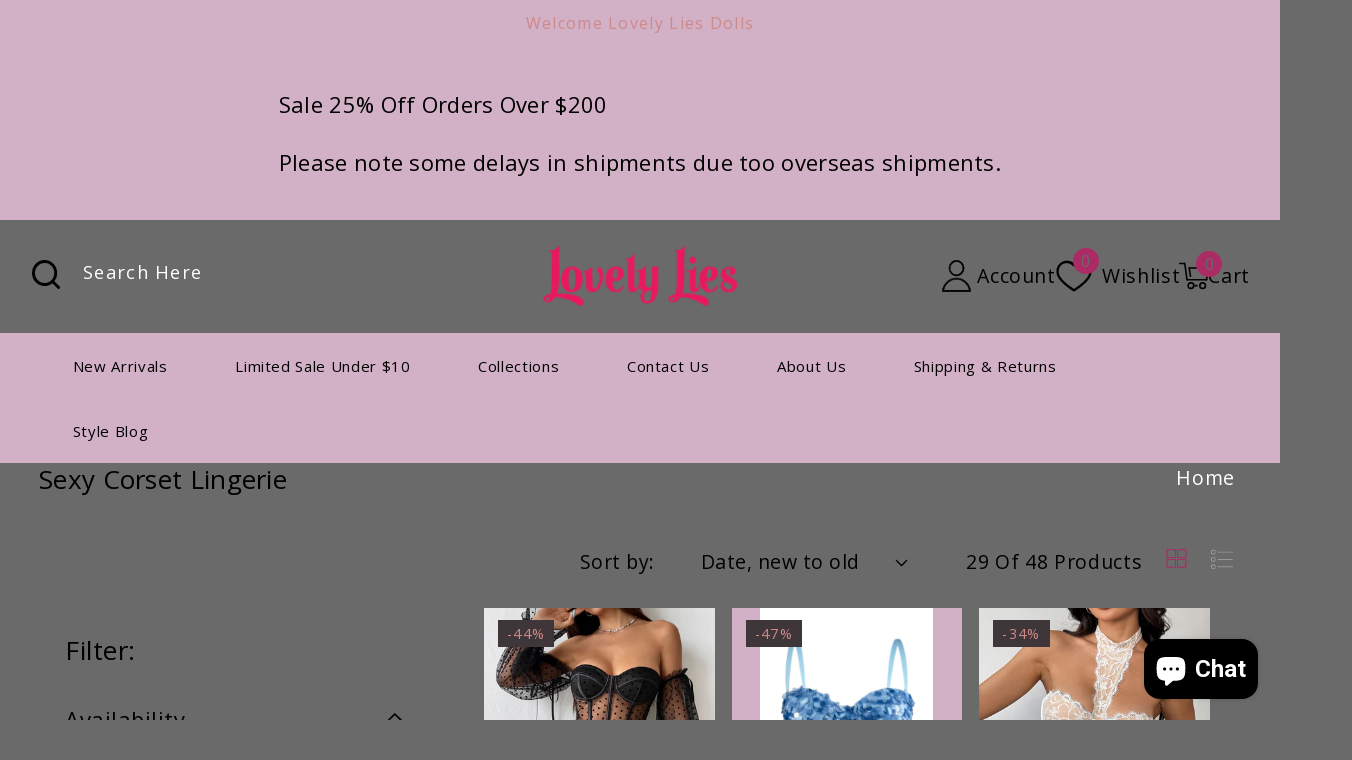

--- FILE ---
content_type: text/html; charset=utf-8
request_url: https://lovely-lies.com/collections/corsets?constraint=beach-weddding
body_size: 58474
content:
<!doctype html>
<html class="no-js" lang="en">
  <head>
    <meta charset="utf-8">
    <meta http-equiv="X-UA-Compatible" content="IE=edge">
    <meta name="viewport" content="width=device-width,initial-scale=1">
    <meta name="theme-color" content="">
    <link rel="canonical" href="https://lovely-lies.com/collections/corsets?constraint=beach-weddding">
    <link rel="preconnect" href="https://cdn.shopify.com" crossorigin>
    <link rel="preconnect" href="https://fonts.googleapis.com">
    <link rel="preconnect" href="https://fonts.gstatic.com" crossorigin>
    <link
      href="https://fonts.googleapis.com/css2?family=Halant:wght@300;400;500;600;700&family=Roboto:ital,wght@0,100;0,300;0,400;0,500;0,700;0,900;1,100;1,300;1,400;1,500;1,700;1,900&display=swap"
      rel="stylesheet"
    ><link rel="preconnect" href="https://fonts.shopifycdn.com" crossorigin><title>
      Sexy Corset Lingerie
 &ndash; tagged "BEACH WEDDDING" &ndash; Lovely Lies</title>

    
      <meta name="description" content="Browse our range of New Arrivals here at Lovely Lies, including underwire, no underwire, fitted, and many more. FREE shipping via USPS for domestic orders. Shop now!">
    

    

<meta property="og:site_name" content="Lovely Lies">
<meta property="og:url" content="https://lovely-lies.com/collections/corsets?constraint=beach-weddding">
<meta property="og:title" content="Sexy Corset Lingerie">
<meta property="og:type" content="website">
<meta property="og:description" content="Browse our range of New Arrivals here at Lovely Lies, including underwire, no underwire, fitted, and many more. FREE shipping via USPS for domestic orders. Shop now!"><meta property="og:image" content="http://lovely-lies.com/cdn/shop/collections/LL063Front.jpg?v=1767045485">
  <meta property="og:image:secure_url" content="https://lovely-lies.com/cdn/shop/collections/LL063Front.jpg?v=1767045485">
  <meta property="og:image:width" content="1200">
  <meta property="og:image:height" content="1200"><meta name="twitter:site" content="@bnakedlingerie"><meta name="twitter:card" content="summary_large_image">
<meta name="twitter:title" content="Sexy Corset Lingerie">
<meta name="twitter:description" content="Browse our range of New Arrivals here at Lovely Lies, including underwire, no underwire, fitted, and many more. FREE shipping via USPS for domestic orders. Shop now!">

    <script src="//ajax.googleapis.com/ajax/libs/jquery/3.6.0/jquery.min.js" type="text/javascript"></script>
    <script src="//lovely-lies.com/cdn/shop/t/20/assets/constants.js?v=95358004781563950421730423902" defer="defer"></script>
    <script src="//lovely-lies.com/cdn/shop/t/20/assets/pubsub.js?v=2921868252632587581730423902" defer="defer"></script>
    <script src="//lovely-lies.com/cdn/shop/t/20/assets/countdown.js?v=110252968163140641241730423902" defer="defer"></script>
    <script src="//lovely-lies.com/cdn/shop/t/20/assets/global.js?v=137540317271687105061730423902" defer="defer"></script>
    <script src="//lovely-lies.com/cdn/shop/t/20/assets/owl.carousel.min.js?v=114319823024521139561730423902" defer="defer"></script>
    <link href="//lovely-lies.com/cdn/shop/t/20/assets/owl.carousel.css?v=19731946872071130901730423902" rel="stylesheet" type="text/css" media="all" />

    <script>window.performance && window.performance.mark && window.performance.mark('shopify.content_for_header.start');</script><meta name="facebook-domain-verification" content="5jbuqwa05weon53oxz0vjr1xeemsq1">
<meta id="shopify-digital-wallet" name="shopify-digital-wallet" content="/27793830/digital_wallets/dialog">
<meta name="shopify-checkout-api-token" content="c3f3933006c4cd2fd3ed42c3c0cf93f0">
<meta id="in-context-paypal-metadata" data-shop-id="27793830" data-venmo-supported="false" data-environment="production" data-locale="en_US" data-paypal-v4="true" data-currency="USD">
<link rel="alternate" type="application/atom+xml" title="Feed" href="/collections/corsets.atom" />
<link rel="next" href="/collections/corsets/beach-weddding?page=2">
<link rel="alternate" hreflang="x-default" href="https://lovely-lies.com/collections/corsets?constraint=beach-weddding">
<link rel="alternate" hreflang="en" href="https://lovely-lies.com/collections/corsets?constraint=beach-weddding">
<link rel="alternate" hreflang="es" href="https://lovely-lies.com/es/collections/corsets?constraint=beach-weddding">
<link rel="alternate" hreflang="en-CA" href="https://lovely-lies.com/en-ca/collections/corsets?constraint=beach-weddding">
<link rel="alternate" hreflang="fr-CA" href="https://lovely-lies.com/fr-ca/collections/corsets?constraint=beach-weddding">
<link rel="alternate" hreflang="en-GB" href="https://lovely-lies.com/en-gb/collections/corsets?constraint=beach-weddding">
<link rel="alternate" hreflang="en-AU" href="https://lovely-lies.com/en-au/collections/corsets?constraint=beach-weddding">
<link rel="alternate" type="application/json+oembed" href="https://lovely-lies.com/collections/corsets.oembed?constraint=beach-weddding">
<script async="async" src="/checkouts/internal/preloads.js?locale=en-US"></script>
<link rel="preconnect" href="https://shop.app" crossorigin="anonymous">
<script async="async" src="https://shop.app/checkouts/internal/preloads.js?locale=en-US&shop_id=27793830" crossorigin="anonymous"></script>
<script id="apple-pay-shop-capabilities" type="application/json">{"shopId":27793830,"countryCode":"US","currencyCode":"USD","merchantCapabilities":["supports3DS"],"merchantId":"gid:\/\/shopify\/Shop\/27793830","merchantName":"Lovely Lies","requiredBillingContactFields":["postalAddress","email","phone"],"requiredShippingContactFields":["postalAddress","email","phone"],"shippingType":"shipping","supportedNetworks":["visa","masterCard","amex","discover","elo","jcb"],"total":{"type":"pending","label":"Lovely Lies","amount":"1.00"},"shopifyPaymentsEnabled":true,"supportsSubscriptions":true}</script>
<script id="shopify-features" type="application/json">{"accessToken":"c3f3933006c4cd2fd3ed42c3c0cf93f0","betas":["rich-media-storefront-analytics"],"domain":"lovely-lies.com","predictiveSearch":true,"shopId":27793830,"locale":"en"}</script>
<script>var Shopify = Shopify || {};
Shopify.shop = "lovely-lies.myshopify.com";
Shopify.locale = "en";
Shopify.currency = {"active":"USD","rate":"1.0"};
Shopify.country = "US";
Shopify.theme = {"name":"pinklady-installer","id":143399649512,"schema_name":"Pinklady","schema_version":"1.0.0","theme_store_id":null,"role":"main"};
Shopify.theme.handle = "null";
Shopify.theme.style = {"id":null,"handle":null};
Shopify.cdnHost = "lovely-lies.com/cdn";
Shopify.routes = Shopify.routes || {};
Shopify.routes.root = "/";</script>
<script type="module">!function(o){(o.Shopify=o.Shopify||{}).modules=!0}(window);</script>
<script>!function(o){function n(){var o=[];function n(){o.push(Array.prototype.slice.apply(arguments))}return n.q=o,n}var t=o.Shopify=o.Shopify||{};t.loadFeatures=n(),t.autoloadFeatures=n()}(window);</script>
<script>
  window.ShopifyPay = window.ShopifyPay || {};
  window.ShopifyPay.apiHost = "shop.app\/pay";
  window.ShopifyPay.redirectState = null;
</script>
<script id="shop-js-analytics" type="application/json">{"pageType":"collection"}</script>
<script defer="defer" async type="module" src="//lovely-lies.com/cdn/shopifycloud/shop-js/modules/v2/client.init-shop-cart-sync_WVOgQShq.en.esm.js"></script>
<script defer="defer" async type="module" src="//lovely-lies.com/cdn/shopifycloud/shop-js/modules/v2/chunk.common_C_13GLB1.esm.js"></script>
<script defer="defer" async type="module" src="//lovely-lies.com/cdn/shopifycloud/shop-js/modules/v2/chunk.modal_CLfMGd0m.esm.js"></script>
<script type="module">
  await import("//lovely-lies.com/cdn/shopifycloud/shop-js/modules/v2/client.init-shop-cart-sync_WVOgQShq.en.esm.js");
await import("//lovely-lies.com/cdn/shopifycloud/shop-js/modules/v2/chunk.common_C_13GLB1.esm.js");
await import("//lovely-lies.com/cdn/shopifycloud/shop-js/modules/v2/chunk.modal_CLfMGd0m.esm.js");

  window.Shopify.SignInWithShop?.initShopCartSync?.({"fedCMEnabled":true,"windoidEnabled":true});

</script>
<script>
  window.Shopify = window.Shopify || {};
  if (!window.Shopify.featureAssets) window.Shopify.featureAssets = {};
  window.Shopify.featureAssets['shop-js'] = {"shop-cart-sync":["modules/v2/client.shop-cart-sync_DuR37GeY.en.esm.js","modules/v2/chunk.common_C_13GLB1.esm.js","modules/v2/chunk.modal_CLfMGd0m.esm.js"],"init-fed-cm":["modules/v2/client.init-fed-cm_BucUoe6W.en.esm.js","modules/v2/chunk.common_C_13GLB1.esm.js","modules/v2/chunk.modal_CLfMGd0m.esm.js"],"shop-toast-manager":["modules/v2/client.shop-toast-manager_B0JfrpKj.en.esm.js","modules/v2/chunk.common_C_13GLB1.esm.js","modules/v2/chunk.modal_CLfMGd0m.esm.js"],"init-shop-cart-sync":["modules/v2/client.init-shop-cart-sync_WVOgQShq.en.esm.js","modules/v2/chunk.common_C_13GLB1.esm.js","modules/v2/chunk.modal_CLfMGd0m.esm.js"],"shop-button":["modules/v2/client.shop-button_B_U3bv27.en.esm.js","modules/v2/chunk.common_C_13GLB1.esm.js","modules/v2/chunk.modal_CLfMGd0m.esm.js"],"init-windoid":["modules/v2/client.init-windoid_DuP9q_di.en.esm.js","modules/v2/chunk.common_C_13GLB1.esm.js","modules/v2/chunk.modal_CLfMGd0m.esm.js"],"shop-cash-offers":["modules/v2/client.shop-cash-offers_BmULhtno.en.esm.js","modules/v2/chunk.common_C_13GLB1.esm.js","modules/v2/chunk.modal_CLfMGd0m.esm.js"],"pay-button":["modules/v2/client.pay-button_CrPSEbOK.en.esm.js","modules/v2/chunk.common_C_13GLB1.esm.js","modules/v2/chunk.modal_CLfMGd0m.esm.js"],"init-customer-accounts":["modules/v2/client.init-customer-accounts_jNk9cPYQ.en.esm.js","modules/v2/client.shop-login-button_DJ5ldayH.en.esm.js","modules/v2/chunk.common_C_13GLB1.esm.js","modules/v2/chunk.modal_CLfMGd0m.esm.js"],"avatar":["modules/v2/client.avatar_BTnouDA3.en.esm.js"],"checkout-modal":["modules/v2/client.checkout-modal_pBPyh9w8.en.esm.js","modules/v2/chunk.common_C_13GLB1.esm.js","modules/v2/chunk.modal_CLfMGd0m.esm.js"],"init-shop-for-new-customer-accounts":["modules/v2/client.init-shop-for-new-customer-accounts_BUoCy7a5.en.esm.js","modules/v2/client.shop-login-button_DJ5ldayH.en.esm.js","modules/v2/chunk.common_C_13GLB1.esm.js","modules/v2/chunk.modal_CLfMGd0m.esm.js"],"init-customer-accounts-sign-up":["modules/v2/client.init-customer-accounts-sign-up_CnczCz9H.en.esm.js","modules/v2/client.shop-login-button_DJ5ldayH.en.esm.js","modules/v2/chunk.common_C_13GLB1.esm.js","modules/v2/chunk.modal_CLfMGd0m.esm.js"],"init-shop-email-lookup-coordinator":["modules/v2/client.init-shop-email-lookup-coordinator_CzjY5t9o.en.esm.js","modules/v2/chunk.common_C_13GLB1.esm.js","modules/v2/chunk.modal_CLfMGd0m.esm.js"],"shop-follow-button":["modules/v2/client.shop-follow-button_CsYC63q7.en.esm.js","modules/v2/chunk.common_C_13GLB1.esm.js","modules/v2/chunk.modal_CLfMGd0m.esm.js"],"shop-login-button":["modules/v2/client.shop-login-button_DJ5ldayH.en.esm.js","modules/v2/chunk.common_C_13GLB1.esm.js","modules/v2/chunk.modal_CLfMGd0m.esm.js"],"shop-login":["modules/v2/client.shop-login_B9ccPdmx.en.esm.js","modules/v2/chunk.common_C_13GLB1.esm.js","modules/v2/chunk.modal_CLfMGd0m.esm.js"],"lead-capture":["modules/v2/client.lead-capture_D0K_KgYb.en.esm.js","modules/v2/chunk.common_C_13GLB1.esm.js","modules/v2/chunk.modal_CLfMGd0m.esm.js"],"payment-terms":["modules/v2/client.payment-terms_BWmiNN46.en.esm.js","modules/v2/chunk.common_C_13GLB1.esm.js","modules/v2/chunk.modal_CLfMGd0m.esm.js"]};
</script>
<script>(function() {
  var isLoaded = false;
  function asyncLoad() {
    if (isLoaded) return;
    isLoaded = true;
    var urls = ["https:\/\/cdn1.stamped.io\/files\/widget.min.js?shop=lovely-lies.myshopify.com","https:\/\/shopify-widget.route.com\/shopify.widget.js?shop=lovely-lies.myshopify.com","https:\/\/script.pop-convert.com\/new-micro\/production.pc.min.js?unique_id=lovely-lies.myshopify.com\u0026shop=lovely-lies.myshopify.com","https:\/\/cdn.s3.pop-convert.com\/pcjs.production.min.js?unique_id=lovely-lies.myshopify.com\u0026shop=lovely-lies.myshopify.com"];
    for (var i = 0; i < urls.length; i++) {
      var s = document.createElement('script');
      s.type = 'text/javascript';
      s.async = true;
      s.src = urls[i];
      var x = document.getElementsByTagName('script')[0];
      x.parentNode.insertBefore(s, x);
    }
  };
  if(window.attachEvent) {
    window.attachEvent('onload', asyncLoad);
  } else {
    window.addEventListener('load', asyncLoad, false);
  }
})();</script>
<script id="__st">var __st={"a":27793830,"offset":-28800,"reqid":"5d68f863-1286-475b-8164-c9dd500884a1-1769650250","pageurl":"lovely-lies.com\/collections\/corsets?constraint=beach-weddding","u":"e4be99398a8d","p":"collection","rtyp":"collection","rid":57462194219};</script>
<script>window.ShopifyPaypalV4VisibilityTracking = true;</script>
<script id="captcha-bootstrap">!function(){'use strict';const t='contact',e='account',n='new_comment',o=[[t,t],['blogs',n],['comments',n],[t,'customer']],c=[[e,'customer_login'],[e,'guest_login'],[e,'recover_customer_password'],[e,'create_customer']],r=t=>t.map((([t,e])=>`form[action*='/${t}']:not([data-nocaptcha='true']) input[name='form_type'][value='${e}']`)).join(','),a=t=>()=>t?[...document.querySelectorAll(t)].map((t=>t.form)):[];function s(){const t=[...o],e=r(t);return a(e)}const i='password',u='form_key',d=['recaptcha-v3-token','g-recaptcha-response','h-captcha-response',i],f=()=>{try{return window.sessionStorage}catch{return}},m='__shopify_v',_=t=>t.elements[u];function p(t,e,n=!1){try{const o=window.sessionStorage,c=JSON.parse(o.getItem(e)),{data:r}=function(t){const{data:e,action:n}=t;return t[m]||n?{data:e,action:n}:{data:t,action:n}}(c);for(const[e,n]of Object.entries(r))t.elements[e]&&(t.elements[e].value=n);n&&o.removeItem(e)}catch(o){console.error('form repopulation failed',{error:o})}}const l='form_type',E='cptcha';function T(t){t.dataset[E]=!0}const w=window,h=w.document,L='Shopify',v='ce_forms',y='captcha';let A=!1;((t,e)=>{const n=(g='f06e6c50-85a8-45c8-87d0-21a2b65856fe',I='https://cdn.shopify.com/shopifycloud/storefront-forms-hcaptcha/ce_storefront_forms_captcha_hcaptcha.v1.5.2.iife.js',D={infoText:'Protected by hCaptcha',privacyText:'Privacy',termsText:'Terms'},(t,e,n)=>{const o=w[L][v],c=o.bindForm;if(c)return c(t,g,e,D).then(n);var r;o.q.push([[t,g,e,D],n]),r=I,A||(h.body.append(Object.assign(h.createElement('script'),{id:'captcha-provider',async:!0,src:r})),A=!0)});var g,I,D;w[L]=w[L]||{},w[L][v]=w[L][v]||{},w[L][v].q=[],w[L][y]=w[L][y]||{},w[L][y].protect=function(t,e){n(t,void 0,e),T(t)},Object.freeze(w[L][y]),function(t,e,n,w,h,L){const[v,y,A,g]=function(t,e,n){const i=e?o:[],u=t?c:[],d=[...i,...u],f=r(d),m=r(i),_=r(d.filter((([t,e])=>n.includes(e))));return[a(f),a(m),a(_),s()]}(w,h,L),I=t=>{const e=t.target;return e instanceof HTMLFormElement?e:e&&e.form},D=t=>v().includes(t);t.addEventListener('submit',(t=>{const e=I(t);if(!e)return;const n=D(e)&&!e.dataset.hcaptchaBound&&!e.dataset.recaptchaBound,o=_(e),c=g().includes(e)&&(!o||!o.value);(n||c)&&t.preventDefault(),c&&!n&&(function(t){try{if(!f())return;!function(t){const e=f();if(!e)return;const n=_(t);if(!n)return;const o=n.value;o&&e.removeItem(o)}(t);const e=Array.from(Array(32),(()=>Math.random().toString(36)[2])).join('');!function(t,e){_(t)||t.append(Object.assign(document.createElement('input'),{type:'hidden',name:u})),t.elements[u].value=e}(t,e),function(t,e){const n=f();if(!n)return;const o=[...t.querySelectorAll(`input[type='${i}']`)].map((({name:t})=>t)),c=[...d,...o],r={};for(const[a,s]of new FormData(t).entries())c.includes(a)||(r[a]=s);n.setItem(e,JSON.stringify({[m]:1,action:t.action,data:r}))}(t,e)}catch(e){console.error('failed to persist form',e)}}(e),e.submit())}));const S=(t,e)=>{t&&!t.dataset[E]&&(n(t,e.some((e=>e===t))),T(t))};for(const o of['focusin','change'])t.addEventListener(o,(t=>{const e=I(t);D(e)&&S(e,y())}));const B=e.get('form_key'),M=e.get(l),P=B&&M;t.addEventListener('DOMContentLoaded',(()=>{const t=y();if(P)for(const e of t)e.elements[l].value===M&&p(e,B);[...new Set([...A(),...v().filter((t=>'true'===t.dataset.shopifyCaptcha))])].forEach((e=>S(e,t)))}))}(h,new URLSearchParams(w.location.search),n,t,e,['guest_login'])})(!0,!0)}();</script>
<script integrity="sha256-4kQ18oKyAcykRKYeNunJcIwy7WH5gtpwJnB7kiuLZ1E=" data-source-attribution="shopify.loadfeatures" defer="defer" src="//lovely-lies.com/cdn/shopifycloud/storefront/assets/storefront/load_feature-a0a9edcb.js" crossorigin="anonymous"></script>
<script crossorigin="anonymous" defer="defer" src="//lovely-lies.com/cdn/shopifycloud/storefront/assets/shopify_pay/storefront-65b4c6d7.js?v=20250812"></script>
<script data-source-attribution="shopify.dynamic_checkout.dynamic.init">var Shopify=Shopify||{};Shopify.PaymentButton=Shopify.PaymentButton||{isStorefrontPortableWallets:!0,init:function(){window.Shopify.PaymentButton.init=function(){};var t=document.createElement("script");t.src="https://lovely-lies.com/cdn/shopifycloud/portable-wallets/latest/portable-wallets.en.js",t.type="module",document.head.appendChild(t)}};
</script>
<script data-source-attribution="shopify.dynamic_checkout.buyer_consent">
  function portableWalletsHideBuyerConsent(e){var t=document.getElementById("shopify-buyer-consent"),n=document.getElementById("shopify-subscription-policy-button");t&&n&&(t.classList.add("hidden"),t.setAttribute("aria-hidden","true"),n.removeEventListener("click",e))}function portableWalletsShowBuyerConsent(e){var t=document.getElementById("shopify-buyer-consent"),n=document.getElementById("shopify-subscription-policy-button");t&&n&&(t.classList.remove("hidden"),t.removeAttribute("aria-hidden"),n.addEventListener("click",e))}window.Shopify?.PaymentButton&&(window.Shopify.PaymentButton.hideBuyerConsent=portableWalletsHideBuyerConsent,window.Shopify.PaymentButton.showBuyerConsent=portableWalletsShowBuyerConsent);
</script>
<script data-source-attribution="shopify.dynamic_checkout.cart.bootstrap">document.addEventListener("DOMContentLoaded",(function(){function t(){return document.querySelector("shopify-accelerated-checkout-cart, shopify-accelerated-checkout")}if(t())Shopify.PaymentButton.init();else{new MutationObserver((function(e,n){t()&&(Shopify.PaymentButton.init(),n.disconnect())})).observe(document.body,{childList:!0,subtree:!0})}}));
</script>
<script id='scb4127' type='text/javascript' async='' src='https://lovely-lies.com/cdn/shopifycloud/privacy-banner/storefront-banner.js'></script><link id="shopify-accelerated-checkout-styles" rel="stylesheet" media="screen" href="https://lovely-lies.com/cdn/shopifycloud/portable-wallets/latest/accelerated-checkout-backwards-compat.css" crossorigin="anonymous">
<style id="shopify-accelerated-checkout-cart">
        #shopify-buyer-consent {
  margin-top: 1em;
  display: inline-block;
  width: 100%;
}

#shopify-buyer-consent.hidden {
  display: none;
}

#shopify-subscription-policy-button {
  background: none;
  border: none;
  padding: 0;
  text-decoration: underline;
  font-size: inherit;
  cursor: pointer;
}

#shopify-subscription-policy-button::before {
  box-shadow: none;
}

      </style>
<script id="sections-script" data-sections="header-top,header" defer="defer" src="//lovely-lies.com/cdn/shop/t/20/compiled_assets/scripts.js?v=5684"></script>
<script>window.performance && window.performance.mark && window.performance.mark('shopify.content_for_header.end');</script>


    <style data-shopify>
      @font-face {
  font-family: "Open Sans";
  font-weight: 400;
  font-style: normal;
  font-display: swap;
  src: url("//lovely-lies.com/cdn/fonts/open_sans/opensans_n4.c32e4d4eca5273f6d4ee95ddf54b5bbb75fc9b61.woff2") format("woff2"),
       url("//lovely-lies.com/cdn/fonts/open_sans/opensans_n4.5f3406f8d94162b37bfa232b486ac93ee892406d.woff") format("woff");
}

      @font-face {
  font-family: "Open Sans";
  font-weight: 700;
  font-style: normal;
  font-display: swap;
  src: url("//lovely-lies.com/cdn/fonts/open_sans/opensans_n7.a9393be1574ea8606c68f4441806b2711d0d13e4.woff2") format("woff2"),
       url("//lovely-lies.com/cdn/fonts/open_sans/opensans_n7.7b8af34a6ebf52beb1a4c1d8c73ad6910ec2e553.woff") format("woff");
}

      @font-face {
  font-family: "Open Sans";
  font-weight: 400;
  font-style: italic;
  font-display: swap;
  src: url("//lovely-lies.com/cdn/fonts/open_sans/opensans_i4.6f1d45f7a46916cc95c694aab32ecbf7509cbf33.woff2") format("woff2"),
       url("//lovely-lies.com/cdn/fonts/open_sans/opensans_i4.4efaa52d5a57aa9a57c1556cc2b7465d18839daa.woff") format("woff");
}

      @font-face {
  font-family: "Open Sans";
  font-weight: 700;
  font-style: italic;
  font-display: swap;
  src: url("//lovely-lies.com/cdn/fonts/open_sans/opensans_i7.916ced2e2ce15f7fcd95d196601a15e7b89ee9a4.woff2") format("woff2"),
       url("//lovely-lies.com/cdn/fonts/open_sans/opensans_i7.99a9cff8c86ea65461de497ade3d515a98f8b32a.woff") format("woff");
}

      @font-face {
  font-family: "Open Sans";
  font-weight: 400;
  font-style: normal;
  font-display: swap;
  src: url("//lovely-lies.com/cdn/fonts/open_sans/opensans_n4.c32e4d4eca5273f6d4ee95ddf54b5bbb75fc9b61.woff2") format("woff2"),
       url("//lovely-lies.com/cdn/fonts/open_sans/opensans_n4.5f3406f8d94162b37bfa232b486ac93ee892406d.woff") format("woff");
}


      :root {
          --font-body-family: "Open Sans", sans-serif;
        --font-body-style: normal;
        --font-body-weight: 400;
        --font-body-weight-bold: 700;

        
        --font-heading-family: "Open Sans", sans-serif;
        
        --font-heading-style: normal;
        --font-heading-weight: 400;

        --font-body-scale: 1.3;
        --font-heading-scale: 0.7692307692307693;

        --color-base-text: #ffffff;
        --color-shadow: #ffffff;
        --color-base-background-1: #6a6a6a;
        --color-base-border: #6a6a6a;
        --color-base-background-2: #d2b0c5;
        --color-base-solid-button-labels: #ce8989;
        --color-base-outline-button-labels: #edc240;
        --color-base-accent-1: #d2b0c5;
        --color-base-accent-2: #000000;
        --color-base-accent-3: #ab2b64;
        --payment-terms-background-color: #6a6a6a;
        --color-rating-empty: #6a6a6a;
      	--color-rating-filled: #edc240;

        --gradient-base-background-1: linear-gradient(270deg, rgba(198, 149, 202, 1) 11%, rgba(249, 208, 163, 1) 100%);
        --gradient-base-background-2: linear-gradient(4deg, rgba(170, 220, 193, 1) 14%, rgba(255, 250, 99, 1) 85%);
        --gradient-base-accent-1: linear-gradient(303deg, rgba(215, 151, 172, 1) 41%, rgba(234, 220, 236, 1) 100%, rgba(255, 140, 162, 1) 100%);
        --gradient-base-accent-2: linear-gradient(227deg, rgba(0, 0, 0, 1) 10%, rgba(168, 255, 251, 1) 100%);

        --media-padding: px;
        --media-border-opacity: 0.0;
        --media-border-width: 0px;
        --media-radius: 0px;
        --media-shadow-opacity: 0.0;
        --media-shadow-horizontal-offset: 0px;
        --media-shadow-vertical-offset: 0px;
        --media-shadow-blur-radius: 5px;
        --media-shadow-visible: 0;

        --page-width: 146rem;
        --page-width-margin: 0rem;

        --product-card-image-padding: 0.0rem;
        --product-card-corner-radius: 0.0rem;
        --product-card-text-alignment: center;
        --product-card-border-width: 0.0rem;
        --product-card-border-opacity: 1.0;
        --product-card-shadow-opacity: 0.0;
        --product-card-shadow-visible: 0;
        --product-card-shadow-horizontal-offset: 0.0rem;
        --product-card-shadow-vertical-offset: 0.0rem;
        --product-card-shadow-blur-radius: 0.0rem;

        --collection-card-image-padding: 0.0rem;
        --collection-card-corner-radius: 0.0rem;
        --collection-card-text-alignment: center;
        --collection-card-border-width: 0.0rem;
        --collection-card-border-opacity: 1.0;
        --collection-card-shadow-opacity: 0.0;
        --collection-card-shadow-visible: 0;
        --collection-card-shadow-horizontal-offset: 0.0rem;
        --collection-card-shadow-vertical-offset: 0.0rem;
        --collection-card-shadow-blur-radius: 0.0rem;

        --blog-card-image-padding: 0.0rem;
        --blog-card-corner-radius: 0.0rem;
        --blog-card-text-alignment: left;
        --blog-card-border-width: 0.0rem;
        --blog-card-border-opacity: 1.0;
        --blog-card-shadow-opacity: 0.0;
        --blog-card-shadow-visible: 0;
        --blog-card-shadow-horizontal-offset: 0.0rem;
        --blog-card-shadow-vertical-offset: 0.0rem;
        --blog-card-shadow-blur-radius: 0.0rem;

        --badge-corner-radius: 0.0rem;
        --badge-sale-background: #3e3638;
        --badge-soldout-background: rgba(0,0,0,0);

        --popup-border-width: 1px;
        --popup-border-opacity: 1.0;
        --popup-corner-radius: 0px;
        --popup-shadow-opacity: 0.0;
        --popup-shadow-horizontal-offset: 0px;
        --popup-shadow-vertical-offset: 0px;
        --popup-shadow-blur-radius: 0px;

        --drawer-border-width: 1px;
        --drawer-border-opacity: 0.1;
        --drawer-shadow-opacity: 0.0;
        --drawer-shadow-horizontal-offset: 0px;
        --drawer-shadow-vertical-offset: 0px;
        --drawer-shadow-blur-radius: 0px;

        --spacing-sections-desktop: 76px;
        --spacing-sections-mobile: 53px;

        --grid-desktop-vertical-spacing: 30px;
        --grid-desktop-horizontal-spacing: 15px;
        --grid-mobile-vertical-spacing: 15px;
        --grid-mobile-horizontal-spacing: 7px;

        --text-boxes-border-opacity: 1.0;
        --text-boxes-border-width: 1px;
        --text-boxes-radius: 0px;
        --text-boxes-shadow-opacity: 0.0;
        --text-boxes-shadow-visible: 0;
        --text-boxes-shadow-horizontal-offset: 0px;
        --text-boxes-shadow-vertical-offset: 4px;
        --text-boxes-shadow-blur-radius: 0px;

        --buttons-radius: 0px;
        --buttons-radius-outset: 0px;
        --buttons-border-width: 0px;
        --buttons-border-opacity: 1.0;
        --buttons-shadow-opacity: 0.0;
        --buttons-shadow-visible: 0;
        --buttons-shadow-horizontal-offset: 0px;
        --buttons-shadow-vertical-offset: 0px;
        --buttons-shadow-blur-radius: 0px;
        --buttons-border-offset: 0px;

        --inputs-radius: 0px;
        --inputs-border-width: 1px;
        --inputs-border-opacity: 1.0;
        --inputs-shadow-opacity: 0.0;
        --inputs-shadow-horizontal-offset: 0px;
        --inputs-margin-offset: 0px;
        --inputs-shadow-vertical-offset: 0px;
        --inputs-shadow-blur-radius: 0px;
        --inputs-radius-outset: 0px;

        --variant-pills-radius: 0px;
        --variant-pills-border-width: 1px;
        --variant-pills-border-opacity: 1.0;
        --variant-pills-shadow-opacity: 0.0;
        --variant-pills-shadow-horizontal-offset: 0px;
        --variant-pills-shadow-vertical-offset: 0px;
        --variant-pills-shadow-blur-radius: 0px;
      }

      *,
      *::before,
      *::after {
        box-sizing: inherit;
      }

      html {
        box-sizing: border-box;
        font-size: calc(var(--font-body-scale) * 62.5%);
        height: 100%;
      }

      body {
        display: grid;
        grid-template-rows: auto auto 1fr auto;
        grid-template-columns: 100%;
        min-height: 100%;
        margin: 0;
        font-size: 1.5rem;
        letter-spacing: 0.05rem;
        line-height: calc(1 + 0.7 / var(--font-body-scale));
        font-family: var(--font-body-family);
        font-style: var(--font-body-style);
        font-weight: var(--font-body-weight);
        color: var(--color-base-text);
      }
    </style>

    <link href="//lovely-lies.com/cdn/shop/t/20/assets/base.css?v=46190421769018903161730423901" rel="stylesheet" type="text/css" media="all" />
<link rel="preload" as="font" href="//lovely-lies.com/cdn/fonts/open_sans/opensans_n4.c32e4d4eca5273f6d4ee95ddf54b5bbb75fc9b61.woff2" type="font/woff2" crossorigin><link rel="preload" as="font" href="//lovely-lies.com/cdn/fonts/open_sans/opensans_n4.c32e4d4eca5273f6d4ee95ddf54b5bbb75fc9b61.woff2" type="font/woff2" crossorigin><link
        rel="stylesheet"
        href="//lovely-lies.com/cdn/shop/t/20/assets/component-predictive-search.css?v=172638967096713792541730423902"
        media="print"
        onload="this.media='all'"
      ><script>
      document.documentElement.className = document.documentElement.className.replace('no-js', 'js');
      if (Shopify.designMode) {
        document.documentElement.classList.add('shopify-design-mode');
      }
    </script>
  <script src="https://cdn.shopify.com/extensions/e8878072-2f6b-4e89-8082-94b04320908d/inbox-1254/assets/inbox-chat-loader.js" type="text/javascript" defer="defer"></script>
<link href="https://monorail-edge.shopifysvc.com" rel="dns-prefetch">
<script>(function(){if ("sendBeacon" in navigator && "performance" in window) {try {var session_token_from_headers = performance.getEntriesByType('navigation')[0].serverTiming.find(x => x.name == '_s').description;} catch {var session_token_from_headers = undefined;}var session_cookie_matches = document.cookie.match(/_shopify_s=([^;]*)/);var session_token_from_cookie = session_cookie_matches && session_cookie_matches.length === 2 ? session_cookie_matches[1] : "";var session_token = session_token_from_headers || session_token_from_cookie || "";function handle_abandonment_event(e) {var entries = performance.getEntries().filter(function(entry) {return /monorail-edge.shopifysvc.com/.test(entry.name);});if (!window.abandonment_tracked && entries.length === 0) {window.abandonment_tracked = true;var currentMs = Date.now();var navigation_start = performance.timing.navigationStart;var payload = {shop_id: 27793830,url: window.location.href,navigation_start,duration: currentMs - navigation_start,session_token,page_type: "collection"};window.navigator.sendBeacon("https://monorail-edge.shopifysvc.com/v1/produce", JSON.stringify({schema_id: "online_store_buyer_site_abandonment/1.1",payload: payload,metadata: {event_created_at_ms: currentMs,event_sent_at_ms: currentMs}}));}}window.addEventListener('pagehide', handle_abandonment_event);}}());</script>
<script id="web-pixels-manager-setup">(function e(e,d,r,n,o){if(void 0===o&&(o={}),!Boolean(null===(a=null===(i=window.Shopify)||void 0===i?void 0:i.analytics)||void 0===a?void 0:a.replayQueue)){var i,a;window.Shopify=window.Shopify||{};var t=window.Shopify;t.analytics=t.analytics||{};var s=t.analytics;s.replayQueue=[],s.publish=function(e,d,r){return s.replayQueue.push([e,d,r]),!0};try{self.performance.mark("wpm:start")}catch(e){}var l=function(){var e={modern:/Edge?\/(1{2}[4-9]|1[2-9]\d|[2-9]\d{2}|\d{4,})\.\d+(\.\d+|)|Firefox\/(1{2}[4-9]|1[2-9]\d|[2-9]\d{2}|\d{4,})\.\d+(\.\d+|)|Chrom(ium|e)\/(9{2}|\d{3,})\.\d+(\.\d+|)|(Maci|X1{2}).+ Version\/(15\.\d+|(1[6-9]|[2-9]\d|\d{3,})\.\d+)([,.]\d+|)( \(\w+\)|)( Mobile\/\w+|) Safari\/|Chrome.+OPR\/(9{2}|\d{3,})\.\d+\.\d+|(CPU[ +]OS|iPhone[ +]OS|CPU[ +]iPhone|CPU IPhone OS|CPU iPad OS)[ +]+(15[._]\d+|(1[6-9]|[2-9]\d|\d{3,})[._]\d+)([._]\d+|)|Android:?[ /-](13[3-9]|1[4-9]\d|[2-9]\d{2}|\d{4,})(\.\d+|)(\.\d+|)|Android.+Firefox\/(13[5-9]|1[4-9]\d|[2-9]\d{2}|\d{4,})\.\d+(\.\d+|)|Android.+Chrom(ium|e)\/(13[3-9]|1[4-9]\d|[2-9]\d{2}|\d{4,})\.\d+(\.\d+|)|SamsungBrowser\/([2-9]\d|\d{3,})\.\d+/,legacy:/Edge?\/(1[6-9]|[2-9]\d|\d{3,})\.\d+(\.\d+|)|Firefox\/(5[4-9]|[6-9]\d|\d{3,})\.\d+(\.\d+|)|Chrom(ium|e)\/(5[1-9]|[6-9]\d|\d{3,})\.\d+(\.\d+|)([\d.]+$|.*Safari\/(?![\d.]+ Edge\/[\d.]+$))|(Maci|X1{2}).+ Version\/(10\.\d+|(1[1-9]|[2-9]\d|\d{3,})\.\d+)([,.]\d+|)( \(\w+\)|)( Mobile\/\w+|) Safari\/|Chrome.+OPR\/(3[89]|[4-9]\d|\d{3,})\.\d+\.\d+|(CPU[ +]OS|iPhone[ +]OS|CPU[ +]iPhone|CPU IPhone OS|CPU iPad OS)[ +]+(10[._]\d+|(1[1-9]|[2-9]\d|\d{3,})[._]\d+)([._]\d+|)|Android:?[ /-](13[3-9]|1[4-9]\d|[2-9]\d{2}|\d{4,})(\.\d+|)(\.\d+|)|Mobile Safari.+OPR\/([89]\d|\d{3,})\.\d+\.\d+|Android.+Firefox\/(13[5-9]|1[4-9]\d|[2-9]\d{2}|\d{4,})\.\d+(\.\d+|)|Android.+Chrom(ium|e)\/(13[3-9]|1[4-9]\d|[2-9]\d{2}|\d{4,})\.\d+(\.\d+|)|Android.+(UC? ?Browser|UCWEB|U3)[ /]?(15\.([5-9]|\d{2,})|(1[6-9]|[2-9]\d|\d{3,})\.\d+)\.\d+|SamsungBrowser\/(5\.\d+|([6-9]|\d{2,})\.\d+)|Android.+MQ{2}Browser\/(14(\.(9|\d{2,})|)|(1[5-9]|[2-9]\d|\d{3,})(\.\d+|))(\.\d+|)|K[Aa][Ii]OS\/(3\.\d+|([4-9]|\d{2,})\.\d+)(\.\d+|)/},d=e.modern,r=e.legacy,n=navigator.userAgent;return n.match(d)?"modern":n.match(r)?"legacy":"unknown"}(),u="modern"===l?"modern":"legacy",c=(null!=n?n:{modern:"",legacy:""})[u],f=function(e){return[e.baseUrl,"/wpm","/b",e.hashVersion,"modern"===e.buildTarget?"m":"l",".js"].join("")}({baseUrl:d,hashVersion:r,buildTarget:u}),m=function(e){var d=e.version,r=e.bundleTarget,n=e.surface,o=e.pageUrl,i=e.monorailEndpoint;return{emit:function(e){var a=e.status,t=e.errorMsg,s=(new Date).getTime(),l=JSON.stringify({metadata:{event_sent_at_ms:s},events:[{schema_id:"web_pixels_manager_load/3.1",payload:{version:d,bundle_target:r,page_url:o,status:a,surface:n,error_msg:t},metadata:{event_created_at_ms:s}}]});if(!i)return console&&console.warn&&console.warn("[Web Pixels Manager] No Monorail endpoint provided, skipping logging."),!1;try{return self.navigator.sendBeacon.bind(self.navigator)(i,l)}catch(e){}var u=new XMLHttpRequest;try{return u.open("POST",i,!0),u.setRequestHeader("Content-Type","text/plain"),u.send(l),!0}catch(e){return console&&console.warn&&console.warn("[Web Pixels Manager] Got an unhandled error while logging to Monorail."),!1}}}}({version:r,bundleTarget:l,surface:e.surface,pageUrl:self.location.href,monorailEndpoint:e.monorailEndpoint});try{o.browserTarget=l,function(e){var d=e.src,r=e.async,n=void 0===r||r,o=e.onload,i=e.onerror,a=e.sri,t=e.scriptDataAttributes,s=void 0===t?{}:t,l=document.createElement("script"),u=document.querySelector("head"),c=document.querySelector("body");if(l.async=n,l.src=d,a&&(l.integrity=a,l.crossOrigin="anonymous"),s)for(var f in s)if(Object.prototype.hasOwnProperty.call(s,f))try{l.dataset[f]=s[f]}catch(e){}if(o&&l.addEventListener("load",o),i&&l.addEventListener("error",i),u)u.appendChild(l);else{if(!c)throw new Error("Did not find a head or body element to append the script");c.appendChild(l)}}({src:f,async:!0,onload:function(){if(!function(){var e,d;return Boolean(null===(d=null===(e=window.Shopify)||void 0===e?void 0:e.analytics)||void 0===d?void 0:d.initialized)}()){var d=window.webPixelsManager.init(e)||void 0;if(d){var r=window.Shopify.analytics;r.replayQueue.forEach((function(e){var r=e[0],n=e[1],o=e[2];d.publishCustomEvent(r,n,o)})),r.replayQueue=[],r.publish=d.publishCustomEvent,r.visitor=d.visitor,r.initialized=!0}}},onerror:function(){return m.emit({status:"failed",errorMsg:"".concat(f," has failed to load")})},sri:function(e){var d=/^sha384-[A-Za-z0-9+/=]+$/;return"string"==typeof e&&d.test(e)}(c)?c:"",scriptDataAttributes:o}),m.emit({status:"loading"})}catch(e){m.emit({status:"failed",errorMsg:(null==e?void 0:e.message)||"Unknown error"})}}})({shopId: 27793830,storefrontBaseUrl: "https://lovely-lies.com",extensionsBaseUrl: "https://extensions.shopifycdn.com/cdn/shopifycloud/web-pixels-manager",monorailEndpoint: "https://monorail-edge.shopifysvc.com/unstable/produce_batch",surface: "storefront-renderer",enabledBetaFlags: ["2dca8a86"],webPixelsConfigList: [{"id":"1557463272","configuration":"{\"serverEndpoint\":\"https:\/\/s.promify.ai\/api\/promify-pixel\",\"enableGoogleAds\":\"true\",\"enableMetaAds\":\"true\",\"testMode\":\"false\"}","eventPayloadVersion":"v1","runtimeContext":"STRICT","scriptVersion":"ead9877b1e4ff1d5b0e81b81bd303818","type":"APP","apiClientId":273176920065,"privacyPurposes":["ANALYTICS","MARKETING","SALE_OF_DATA"],"dataSharingAdjustments":{"protectedCustomerApprovalScopes":["read_customer_personal_data"]}},{"id":"1142620392","configuration":"{\"vibePixelId\":\"lkoo4L\"}","eventPayloadVersion":"v1","runtimeContext":"STRICT","scriptVersion":"72859894ec8aa8d5e0246c40aaed9466","type":"APP","apiClientId":132266098689,"privacyPurposes":["ANALYTICS","MARKETING"],"dataSharingAdjustments":{"protectedCustomerApprovalScopes":[]}},{"id":"611811560","configuration":"{\"pixel_id\":\"965257083982960\",\"pixel_type\":\"facebook_pixel\"}","eventPayloadVersion":"v1","runtimeContext":"OPEN","scriptVersion":"ca16bc87fe92b6042fbaa3acc2fbdaa6","type":"APP","apiClientId":2329312,"privacyPurposes":["ANALYTICS","MARKETING","SALE_OF_DATA"],"dataSharingAdjustments":{"protectedCustomerApprovalScopes":["read_customer_address","read_customer_email","read_customer_name","read_customer_personal_data","read_customer_phone"]}},{"id":"573341928","configuration":"{\"config\":\"{\\\"pixel_id\\\":\\\"GT-MJW4Z77K\\\",\\\"target_country\\\":\\\"US\\\",\\\"gtag_events\\\":[{\\\"type\\\":\\\"view_item\\\",\\\"action_label\\\":\\\"MC-4V5RS62WDW\\\"},{\\\"type\\\":\\\"purchase\\\",\\\"action_label\\\":\\\"MC-4V5RS62WDW\\\"},{\\\"type\\\":\\\"page_view\\\",\\\"action_label\\\":\\\"MC-4V5RS62WDW\\\"}],\\\"enable_monitoring_mode\\\":false}\"}","eventPayloadVersion":"v1","runtimeContext":"OPEN","scriptVersion":"b2a88bafab3e21179ed38636efcd8a93","type":"APP","apiClientId":1780363,"privacyPurposes":[],"dataSharingAdjustments":{"protectedCustomerApprovalScopes":["read_customer_address","read_customer_email","read_customer_name","read_customer_personal_data","read_customer_phone"]}},{"id":"543162600","configuration":"{\"tagID\":\"2612953246463\"}","eventPayloadVersion":"v1","runtimeContext":"STRICT","scriptVersion":"18031546ee651571ed29edbe71a3550b","type":"APP","apiClientId":3009811,"privacyPurposes":["ANALYTICS","MARKETING","SALE_OF_DATA"],"dataSharingAdjustments":{"protectedCustomerApprovalScopes":["read_customer_address","read_customer_email","read_customer_name","read_customer_personal_data","read_customer_phone"]}},{"id":"54460648","eventPayloadVersion":"v1","runtimeContext":"LAX","scriptVersion":"1","type":"CUSTOM","privacyPurposes":["MARKETING"],"name":"Meta pixel (migrated)"},{"id":"64520424","eventPayloadVersion":"v1","runtimeContext":"LAX","scriptVersion":"1","type":"CUSTOM","privacyPurposes":["ANALYTICS"],"name":"Google Analytics tag (migrated)"},{"id":"shopify-app-pixel","configuration":"{}","eventPayloadVersion":"v1","runtimeContext":"STRICT","scriptVersion":"0450","apiClientId":"shopify-pixel","type":"APP","privacyPurposes":["ANALYTICS","MARKETING"]},{"id":"shopify-custom-pixel","eventPayloadVersion":"v1","runtimeContext":"LAX","scriptVersion":"0450","apiClientId":"shopify-pixel","type":"CUSTOM","privacyPurposes":["ANALYTICS","MARKETING"]}],isMerchantRequest: false,initData: {"shop":{"name":"Lovely Lies","paymentSettings":{"currencyCode":"USD"},"myshopifyDomain":"lovely-lies.myshopify.com","countryCode":"US","storefrontUrl":"https:\/\/lovely-lies.com"},"customer":null,"cart":null,"checkout":null,"productVariants":[],"purchasingCompany":null},},"https://lovely-lies.com/cdn","1d2a099fw23dfb22ep557258f5m7a2edbae",{"modern":"","legacy":""},{"shopId":"27793830","storefrontBaseUrl":"https:\/\/lovely-lies.com","extensionBaseUrl":"https:\/\/extensions.shopifycdn.com\/cdn\/shopifycloud\/web-pixels-manager","surface":"storefront-renderer","enabledBetaFlags":"[\"2dca8a86\"]","isMerchantRequest":"false","hashVersion":"1d2a099fw23dfb22ep557258f5m7a2edbae","publish":"custom","events":"[[\"page_viewed\",{}],[\"collection_viewed\",{\"collection\":{\"id\":\"57462194219\",\"title\":\"Corsets \u0026 Bustiers\",\"productVariants\":[{\"price\":{\"amount\":31.99,\"currencyCode\":\"USD\"},\"product\":{\"title\":\"Polka Dot Mesh Lace up See through off Shoulder Bell Sleeve Steel Ring Boning Cors\",\"vendor\":\"Chanter\",\"id\":\"9282033189096\",\"untranslatedTitle\":\"Polka Dot Mesh Lace up See through off Shoulder Bell Sleeve Steel Ring Boning Cors\",\"url\":\"\/products\/autumn-special-interest-design-lace-up-see-through-off-shoulder-bell-sleeve-steel-ring-boning-corset-top-for-women\",\"type\":\"Bustiers\"},\"id\":\"47898921173224\",\"image\":{\"src\":\"\/\/lovely-lies.com\/cdn\/shop\/files\/O1CN01LnVN611mDs7tA9lPF__2208691334921-0-cib.jpg?v=1766173663\"},\"sku\":\"F00329266-102\",\"title\":\"S \/ Black\",\"untranslatedTitle\":\"S \/ Black\"},{\"price\":{\"amount\":39.99,\"currencyCode\":\"USD\"},\"product\":{\"title\":\"Sexy Sequin Colored Cropped Bustier with Boning with Molded Cup\",\"vendor\":\"Kanuner\",\"id\":\"9258004414696\",\"untranslatedTitle\":\"Sexy Sequin Colored Cropped Bustier with Boning with Molded Cup\",\"url\":\"\/products\/arrival-sequined-glitter-sling-top-heavy-industry-sexy-outerwear-beauty-back-body-shaping-boning-corset-corset-party-singing\",\"type\":\"Bustiers\"},\"id\":\"47812037902568\",\"image\":{\"src\":\"\/\/lovely-lies.com\/cdn\/shop\/files\/O1CN01A7KCEl1c52J4dQ49m__2209149863548-0-cib.jpg?v=1763069692\"},\"sku\":\"F00322896-123\",\"title\":\"M-34\/75B \/ Black\",\"untranslatedTitle\":\"M-34\/75B \/ Black\"},{\"price\":{\"amount\":28.99,\"currencyCode\":\"USD\"},\"product\":{\"title\":\"Sexy White  Halter Lace Tube Top  Lace up Steel Ring Top\",\"vendor\":\"Giselle\",\"id\":\"9232573530344\",\"untranslatedTitle\":\"Sexy White  Halter Lace Tube Top  Lace up Steel Ring Top\",\"url\":\"\/products\/sexy-halter-lace-tube-top-summer-backless-lace-up-steel-ring-top\",\"type\":\"Corsets\"},\"id\":\"47728863641832\",\"image\":{\"src\":\"\/\/lovely-lies.com\/cdn\/shop\/files\/O1CN012GPspw2IqrVbe8qzU__2212429759338-0-cib.jpg?v=1759870892\"},\"sku\":\"F00317376-102\",\"title\":\"S \/ White\",\"untranslatedTitle\":\"S \/ White\"},{\"price\":{\"amount\":29.99,\"currencyCode\":\"USD\"},\"product\":{\"title\":\"Victorian Ditsy  Print Lace up Boning Corset with Peplum and Bows\",\"vendor\":\"Chanter\",\"id\":\"9232566223080\",\"untranslatedTitle\":\"Victorian Ditsy  Print Lace up Boning Corset with Peplum and Bows\",\"url\":\"\/products\/floral-spring-summer-lace-up-adjustable-boning-corset-corset-waist-trimming-ruffles-chest-cotton-camisole\",\"type\":\"Corsets\"},\"id\":\"47728834085096\",\"image\":{\"src\":\"\/\/lovely-lies.com\/cdn\/shop\/files\/O1CN01IjQ7Wn1mDs5TLA6Yv__2208691334921-0-cib.jpg?v=1759870873\"},\"sku\":\"F00314927-102\",\"title\":\"S \/ Multi\",\"untranslatedTitle\":\"S \/ Multi\"},{\"price\":{\"amount\":24.99,\"currencyCode\":\"USD\"},\"product\":{\"title\":\"Sexy Push up Red Bra Lace Boning Corset\",\"vendor\":\"Bella\",\"id\":\"9226276536552\",\"untranslatedTitle\":\"Sexy Push up Red Bra Lace Boning Corset\",\"url\":\"\/products\/sexy-push-up-pure-want-strap-waist-red-bra-lace-boning-corset-bra-see-through-camisole\",\"type\":\"Bustiers\"},\"id\":\"47699585138920\",\"image\":{\"src\":\"\/\/lovely-lies.com\/cdn\/shop\/files\/O1CN015xZZiC1sX0Kn3ZByF__2213265065775-0-cib.jpg?v=1758743867\"},\"sku\":\"F00328948-101\",\"title\":\"XS \/ Red\",\"untranslatedTitle\":\"XS \/ Red\"},{\"price\":{\"amount\":29.99,\"currencyCode\":\"USD\"},\"product\":{\"title\":\"White Lace with Nude Lining Bustier Corset with Boning\",\"vendor\":\"Bella\",\"id\":\"9203886915816\",\"untranslatedTitle\":\"White Lace with Nude Lining Bustier Corset with Boning\",\"url\":\"\/products\/summer-lace-sexy-white-bra-vest-sexy-slim-wrapped-chest-all-match-top-women-clothing\",\"type\":\"Corsets\"},\"id\":\"47615267832040\",\"image\":{\"src\":\"\/\/lovely-lies.com\/cdn\/shop\/files\/O1CN01Gf4E991sX0LoNc8Bl__2213265065775-0-cib.jpg?v=1755802345\"},\"sku\":\"F00322683-102\",\"title\":\"S \/ White\",\"untranslatedTitle\":\"S \/ White\"},{\"price\":{\"amount\":32.99,\"currencyCode\":\"USD\"},\"product\":{\"title\":\"Sexy Lace Sweetheart Neck  Mesh Boning Corset w\/ Front ribbon detail\",\"vendor\":\"Giselle\",\"id\":\"9195523473640\",\"untranslatedTitle\":\"Sexy Lace Sweetheart Neck  Mesh Boning Corset w\/ Front ribbon detail\",\"url\":\"\/products\/sexy-lace-transparent-mesh-boning-corset-corset-sexy-outer-wear-vest\",\"type\":\"Corsets\"},\"id\":\"47569067671784\",\"image\":{\"src\":\"\/\/lovely-lies.com\/cdn\/shop\/files\/O1CN015pRXNY2IqrPCnilO8__2212429759338-0-cib.jpg?v=1754590753\"},\"sku\":\"F00256013-102\",\"title\":\"S \/ Black\",\"untranslatedTitle\":\"S \/ Black\"},{\"price\":{\"amount\":32.99,\"currencyCode\":\"USD\"},\"product\":{\"title\":\"Women Clothing Sexy Lace Halter Wrapped Chest Steel Ring Boning Corset Sexy Outfit\",\"vendor\":\"Bella\",\"id\":\"9195520360680\",\"untranslatedTitle\":\"Women Clothing Sexy Lace Halter Wrapped Chest Steel Ring Boning Corset Sexy Outfit\",\"url\":\"\/products\/women-clothing-sexy-lace-halter-wrapped-chest-steel-ring-boning-corset-sexy-outfit\",\"type\":\"Corsets\"},\"id\":\"47569057022184\",\"image\":{\"src\":\"\/\/lovely-lies.com\/cdn\/shop\/files\/O1CN01ZgBaXm1sX08plHQ3M__2213265065775-0-cib.jpg?v=1754590743\"},\"sku\":\"F00201349-102\",\"title\":\"S \/ Black\",\"untranslatedTitle\":\"S \/ Black\"},{\"price\":{\"amount\":32.99,\"currencyCode\":\"USD\"},\"product\":{\"title\":\"Sexy Leopard Print Chest Cotton Lace up Vest Boning Corset Bra Women\",\"vendor\":\"Chanter\",\"id\":\"9195520393448\",\"untranslatedTitle\":\"Sexy Leopard Print Chest Cotton Lace up Vest Boning Corset Bra Women\",\"url\":\"\/products\/sexy-street-shooting-summer-sexy-leopard-print-chest-cotton-lace-up-vest-boning-corset-bra-women\",\"type\":\"Corsets\"},\"id\":\"47569040015592\",\"image\":{\"src\":\"\/\/lovely-lies.com\/cdn\/shop\/files\/O1CN01QV5Y4g1mDs5vCZCLw__2208691334921-0-cib.jpg?v=1754590743\"},\"sku\":\"F00315846-102\",\"title\":\"S \/ Brown\",\"untranslatedTitle\":\"S \/ Brown\"},{\"price\":{\"amount\":36.99,\"currencyCode\":\"USD\"},\"product\":{\"title\":\"Ladies Boning Corset Diamond-Shaped Checkered w\/  Contrast\",\"vendor\":\"Chanter\",\"id\":\"9194373316840\",\"untranslatedTitle\":\"Ladies Boning Corset Diamond-Shaped Checkered w\/  Contrast\",\"url\":\"\/products\/retro-grid-slim-boning-corset-diamond-shaped-corset-cotton-vest-contrast-color-top-for-women\",\"type\":\"Bustiers\"},\"id\":\"47562735550696\",\"image\":{\"src\":\"\/\/lovely-lies.com\/cdn\/shop\/files\/O1CN01RlFnus1mDs6tYiZjB__2208691334921-0-cib.jpg?v=1754430462\"},\"sku\":\"F00322662-102\",\"title\":\"S \/ Multi\",\"untranslatedTitle\":\"S \/ Multi\"},{\"price\":{\"amount\":36.99,\"currencyCode\":\"USD\"},\"product\":{\"title\":\"Sexy Boning Corset Floral Vintage Printed Contrast Color Slim Fit Strap Camisole\",\"vendor\":\"Bella\",\"id\":\"9194373185768\",\"untranslatedTitle\":\"Sexy Boning Corset Floral Vintage Printed Contrast Color Slim Fit Strap Camisole\",\"url\":\"\/products\/sexy-boning-corset-corset-european-floral-vintage-printed-contrast-color-slim-fit-strap-camisole\",\"type\":\"Corsets\"},\"id\":\"47562734272744\",\"image\":{\"src\":\"\/\/lovely-lies.com\/cdn\/shop\/files\/O1CN01RYfEW81sX0LEEDaqJ__2213265065775-0-cib.jpg?v=1754430433\"},\"sku\":\"F00320580-102\",\"title\":\"S \/ Apricot\",\"untranslatedTitle\":\"S \/ Apricot\"},{\"price\":{\"amount\":29.99,\"currencyCode\":\"USD\"},\"product\":{\"title\":\"Plus Size Women Sexy Brown Vintage Printed Halter Spaghetti Straps Top Sexy Vest\",\"vendor\":\"Bella\",\"id\":\"9194234118376\",\"untranslatedTitle\":\"Plus Size Women Sexy Brown Vintage Printed Halter Spaghetti Straps Top Sexy Vest\",\"url\":\"\/products\/plus-size-women-sexy-brown-vintage-printed-halter-spaghetti-straps-top-sexy-vest\",\"type\":\"Corsets\"},\"id\":\"47562340073704\",\"image\":{\"src\":\"\/\/lovely-lies.com\/cdn\/shop\/files\/O1CN01VNcykt1sX0L1zqYgT__2213265065775-0-cib_43f31512-d95d-4a79-af0c-f1c86aef32e5.jpg?v=1754418434\"},\"sku\":\"F00323724-121\",\"title\":\"1XL \/ Brown\",\"untranslatedTitle\":\"1XL \/ Brown\"}]}}]]"});</script><script>
  window.ShopifyAnalytics = window.ShopifyAnalytics || {};
  window.ShopifyAnalytics.meta = window.ShopifyAnalytics.meta || {};
  window.ShopifyAnalytics.meta.currency = 'USD';
  var meta = {"products":[{"id":9282033189096,"gid":"gid:\/\/shopify\/Product\/9282033189096","vendor":"Chanter","type":"Bustiers","handle":"autumn-special-interest-design-lace-up-see-through-off-shoulder-bell-sleeve-steel-ring-boning-corset-top-for-women","variants":[{"id":47898921173224,"price":3199,"name":"Polka Dot Mesh Lace up See through off Shoulder Bell Sleeve Steel Ring Boning Cors - S \/ Black","public_title":"S \/ Black","sku":"F00329266-102"},{"id":47898921205992,"price":3199,"name":"Polka Dot Mesh Lace up See through off Shoulder Bell Sleeve Steel Ring Boning Cors - M \/ Black","public_title":"M \/ Black","sku":"F00329266-103"},{"id":47898921238760,"price":3199,"name":"Polka Dot Mesh Lace up See through off Shoulder Bell Sleeve Steel Ring Boning Cors - L \/ Black","public_title":"L \/ Black","sku":"F00329266-104"}],"remote":false},{"id":9258004414696,"gid":"gid:\/\/shopify\/Product\/9258004414696","vendor":"Kanuner","type":"Bustiers","handle":"arrival-sequined-glitter-sling-top-heavy-industry-sexy-outerwear-beauty-back-body-shaping-boning-corset-corset-party-singing","variants":[{"id":47812037902568,"price":3999,"name":"Sexy Sequin Colored Cropped Bustier with Boning with Molded Cup - M-34\/75B \/ Black","public_title":"M-34\/75B \/ Black","sku":"F00322896-123"},{"id":47812037935336,"price":3999,"name":"Sexy Sequin Colored Cropped Bustier with Boning with Molded Cup - L-36\/80B \/ Black","public_title":"L-36\/80B \/ Black","sku":"F00322896-124"},{"id":47812037968104,"price":3999,"name":"Sexy Sequin Colored Cropped Bustier with Boning with Molded Cup - XL-38\/85B \/ Black","public_title":"XL-38\/85B \/ Black","sku":"F00322896-125"},{"id":47812038000872,"price":3999,"name":"Sexy Sequin Colored Cropped Bustier with Boning with Molded Cup - 2XL-40\/90C \/ Black","public_title":"2XL-40\/90C \/ Black","sku":"F00322896-19261"},{"id":47812038033640,"price":3999,"name":"Sexy Sequin Colored Cropped Bustier with Boning with Molded Cup - M-34\/75B \/ royal blue","public_title":"M-34\/75B \/ royal blue","sku":"F00322896-323"},{"id":47812038066408,"price":3999,"name":"Sexy Sequin Colored Cropped Bustier with Boning with Molded Cup - L-36\/80B \/ royal blue","public_title":"L-36\/80B \/ royal blue","sku":"F00322896-324"},{"id":47812038099176,"price":3999,"name":"Sexy Sequin Colored Cropped Bustier with Boning with Molded Cup - XL-38\/85B \/ royal blue","public_title":"XL-38\/85B \/ royal blue","sku":"F00322896-325"},{"id":47812038131944,"price":3999,"name":"Sexy Sequin Colored Cropped Bustier with Boning with Molded Cup - 2XL-40\/90C \/ royal blue","public_title":"2XL-40\/90C \/ royal blue","sku":"F00322896-39261"},{"id":47812038164712,"price":3999,"name":"Sexy Sequin Colored Cropped Bustier with Boning with Molded Cup - M-34\/75B \/ Emerald","public_title":"M-34\/75B \/ Emerald","sku":"F00322896-423"},{"id":47812038197480,"price":3999,"name":"Sexy Sequin Colored Cropped Bustier with Boning with Molded Cup - L-36\/80B \/ Emerald","public_title":"L-36\/80B \/ Emerald","sku":"F00322896-424"},{"id":47812038230248,"price":3999,"name":"Sexy Sequin Colored Cropped Bustier with Boning with Molded Cup - XL-38\/85B \/ Emerald","public_title":"XL-38\/85B \/ Emerald","sku":"F00322896-425"},{"id":47812038263016,"price":3999,"name":"Sexy Sequin Colored Cropped Bustier with Boning with Molded Cup - 2XL-40\/90C \/ Emerald","public_title":"2XL-40\/90C \/ Emerald","sku":"F00322896-49261"}],"remote":false},{"id":9232573530344,"gid":"gid:\/\/shopify\/Product\/9232573530344","vendor":"Giselle","type":"Corsets","handle":"sexy-halter-lace-tube-top-summer-backless-lace-up-steel-ring-top","variants":[{"id":47728863641832,"price":2899,"name":"Sexy White  Halter Lace Tube Top  Lace up Steel Ring Top - S \/ White","public_title":"S \/ White","sku":"F00317376-102"},{"id":47728863674600,"price":2899,"name":"Sexy White  Halter Lace Tube Top  Lace up Steel Ring Top - M \/ White","public_title":"M \/ White","sku":"F00317376-103"},{"id":47728863707368,"price":2899,"name":"Sexy White  Halter Lace Tube Top  Lace up Steel Ring Top - L \/ White","public_title":"L \/ White","sku":"F00317376-104"}],"remote":false},{"id":9232566223080,"gid":"gid:\/\/shopify\/Product\/9232566223080","vendor":"Chanter","type":"Corsets","handle":"floral-spring-summer-lace-up-adjustable-boning-corset-corset-waist-trimming-ruffles-chest-cotton-camisole","variants":[{"id":47728834085096,"price":2999,"name":"Victorian Ditsy  Print Lace up Boning Corset with Peplum and Bows - S \/ Multi","public_title":"S \/ Multi","sku":"F00314927-102"},{"id":47728834117864,"price":2999,"name":"Victorian Ditsy  Print Lace up Boning Corset with Peplum and Bows - M \/ Multi","public_title":"M \/ Multi","sku":"F00314927-103"},{"id":47728834150632,"price":2999,"name":"Victorian Ditsy  Print Lace up Boning Corset with Peplum and Bows - L \/ Multi","public_title":"L \/ Multi","sku":"F00314927-104"}],"remote":false},{"id":9226276536552,"gid":"gid:\/\/shopify\/Product\/9226276536552","vendor":"Bella","type":"Bustiers","handle":"sexy-push-up-pure-want-strap-waist-red-bra-lace-boning-corset-bra-see-through-camisole","variants":[{"id":47699585138920,"price":2499,"name":"Sexy Push up Red Bra Lace Boning Corset - XS \/ Red","public_title":"XS \/ Red","sku":"F00328948-101"},{"id":47699585171688,"price":2499,"name":"Sexy Push up Red Bra Lace Boning Corset - S \/ Red","public_title":"S \/ Red","sku":"F00328948-102"},{"id":47699585204456,"price":2499,"name":"Sexy Push up Red Bra Lace Boning Corset - M \/ Red","public_title":"M \/ Red","sku":"F00328948-103"},{"id":47699585237224,"price":2499,"name":"Sexy Push up Red Bra Lace Boning Corset - L \/ Red","public_title":"L \/ Red","sku":"F00328948-104"},{"id":47699585269992,"price":2499,"name":"Sexy Push up Red Bra Lace Boning Corset - XL \/ Red","public_title":"XL \/ Red","sku":"F00328948-105"}],"remote":false},{"id":9203886915816,"gid":"gid:\/\/shopify\/Product\/9203886915816","vendor":"Bella","type":"Corsets","handle":"summer-lace-sexy-white-bra-vest-sexy-slim-wrapped-chest-all-match-top-women-clothing","variants":[{"id":47615267832040,"price":2999,"name":"White Lace with Nude Lining Bustier Corset with Boning - S \/ White","public_title":"S \/ White","sku":"F00322683-102"},{"id":47615267864808,"price":2999,"name":"White Lace with Nude Lining Bustier Corset with Boning - M \/ White","public_title":"M \/ White","sku":"F00322683-103"},{"id":47615267897576,"price":2999,"name":"White Lace with Nude Lining Bustier Corset with Boning - L \/ White","public_title":"L \/ White","sku":"F00322683-104"}],"remote":false},{"id":9195523473640,"gid":"gid:\/\/shopify\/Product\/9195523473640","vendor":"Giselle","type":"Corsets","handle":"sexy-lace-transparent-mesh-boning-corset-corset-sexy-outer-wear-vest","variants":[{"id":47569067671784,"price":3299,"name":"Sexy Lace Sweetheart Neck  Mesh Boning Corset w\/ Front ribbon detail - S \/ Black","public_title":"S \/ Black","sku":"F00256013-102"},{"id":47569067704552,"price":3299,"name":"Sexy Lace Sweetheart Neck  Mesh Boning Corset w\/ Front ribbon detail - M \/ Black","public_title":"M \/ Black","sku":"F00256013-103"},{"id":47569067737320,"price":3299,"name":"Sexy Lace Sweetheart Neck  Mesh Boning Corset w\/ Front ribbon detail - L \/ Black","public_title":"L \/ Black","sku":"F00256013-104"}],"remote":false},{"id":9195520360680,"gid":"gid:\/\/shopify\/Product\/9195520360680","vendor":"Bella","type":"Corsets","handle":"women-clothing-sexy-lace-halter-wrapped-chest-steel-ring-boning-corset-sexy-outfit","variants":[{"id":47569057022184,"price":3299,"name":"Women Clothing Sexy Lace Halter Wrapped Chest Steel Ring Boning Corset Sexy Outfit - S \/ Black","public_title":"S \/ Black","sku":"F00201349-102"},{"id":47569057054952,"price":3299,"name":"Women Clothing Sexy Lace Halter Wrapped Chest Steel Ring Boning Corset Sexy Outfit - M \/ Black","public_title":"M \/ Black","sku":"F00201349-103"},{"id":47569057087720,"price":3299,"name":"Women Clothing Sexy Lace Halter Wrapped Chest Steel Ring Boning Corset Sexy Outfit - L \/ Black","public_title":"L \/ Black","sku":"F00201349-104"},{"id":47569057120488,"price":3299,"name":"Women Clothing Sexy Lace Halter Wrapped Chest Steel Ring Boning Corset Sexy Outfit - S \/ Brown","public_title":"S \/ Brown","sku":"F00201349-202"},{"id":47569057153256,"price":3299,"name":"Women Clothing Sexy Lace Halter Wrapped Chest Steel Ring Boning Corset Sexy Outfit - M \/ Brown","public_title":"M \/ Brown","sku":"F00201349-203"},{"id":47569057186024,"price":3299,"name":"Women Clothing Sexy Lace Halter Wrapped Chest Steel Ring Boning Corset Sexy Outfit - L \/ Brown","public_title":"L \/ Brown","sku":"F00201349-204"},{"id":47569057218792,"price":3299,"name":"Women Clothing Sexy Lace Halter Wrapped Chest Steel Ring Boning Corset Sexy Outfit - S \/ Royal Blue","public_title":"S \/ Royal Blue","sku":"F00201349-302"},{"id":47569057251560,"price":3299,"name":"Women Clothing Sexy Lace Halter Wrapped Chest Steel Ring Boning Corset Sexy Outfit - M \/ Royal Blue","public_title":"M \/ Royal Blue","sku":"F00201349-303"},{"id":47569057284328,"price":3299,"name":"Women Clothing Sexy Lace Halter Wrapped Chest Steel Ring Boning Corset Sexy Outfit - L \/ Royal Blue","public_title":"L \/ Royal Blue","sku":"F00201349-304"}],"remote":false},{"id":9195520393448,"gid":"gid:\/\/shopify\/Product\/9195520393448","vendor":"Chanter","type":"Corsets","handle":"sexy-street-shooting-summer-sexy-leopard-print-chest-cotton-lace-up-vest-boning-corset-bra-women","variants":[{"id":47569040015592,"price":3299,"name":"Sexy Leopard Print Chest Cotton Lace up Vest Boning Corset Bra Women - S \/ Brown","public_title":"S \/ Brown","sku":"F00315846-102"},{"id":47569040048360,"price":3299,"name":"Sexy Leopard Print Chest Cotton Lace up Vest Boning Corset Bra Women - M \/ Brown","public_title":"M \/ Brown","sku":"F00315846-103"},{"id":47569040081128,"price":3299,"name":"Sexy Leopard Print Chest Cotton Lace up Vest Boning Corset Bra Women - L \/ Brown","public_title":"L \/ Brown","sku":"F00315846-104"}],"remote":false},{"id":9194373316840,"gid":"gid:\/\/shopify\/Product\/9194373316840","vendor":"Chanter","type":"Bustiers","handle":"retro-grid-slim-boning-corset-diamond-shaped-corset-cotton-vest-contrast-color-top-for-women","variants":[{"id":47562735550696,"price":3699,"name":"Ladies Boning Corset Diamond-Shaped Checkered w\/  Contrast - S \/ Multi","public_title":"S \/ Multi","sku":"F00322662-102"},{"id":47562735583464,"price":3699,"name":"Ladies Boning Corset Diamond-Shaped Checkered w\/  Contrast - M \/ Multi","public_title":"M \/ Multi","sku":"F00322662-103"},{"id":47562735616232,"price":3699,"name":"Ladies Boning Corset Diamond-Shaped Checkered w\/  Contrast - L \/ Multi","public_title":"L \/ Multi","sku":"F00322662-104"}],"remote":false},{"id":9194373185768,"gid":"gid:\/\/shopify\/Product\/9194373185768","vendor":"Bella","type":"Corsets","handle":"sexy-boning-corset-corset-european-floral-vintage-printed-contrast-color-slim-fit-strap-camisole","variants":[{"id":47562734272744,"price":3699,"name":"Sexy Boning Corset Floral Vintage Printed Contrast Color Slim Fit Strap Camisole - S \/ Apricot","public_title":"S \/ Apricot","sku":"F00320580-102"},{"id":47562734305512,"price":3699,"name":"Sexy Boning Corset Floral Vintage Printed Contrast Color Slim Fit Strap Camisole - M \/ Apricot","public_title":"M \/ Apricot","sku":"F00320580-103"},{"id":47562734338280,"price":3699,"name":"Sexy Boning Corset Floral Vintage Printed Contrast Color Slim Fit Strap Camisole - L \/ Apricot","public_title":"L \/ Apricot","sku":"F00320580-104"}],"remote":false},{"id":9194234118376,"gid":"gid:\/\/shopify\/Product\/9194234118376","vendor":"Bella","type":"Corsets","handle":"plus-size-women-sexy-brown-vintage-printed-halter-spaghetti-straps-top-sexy-vest","variants":[{"id":47562340073704,"price":2999,"name":"Plus Size Women Sexy Brown Vintage Printed Halter Spaghetti Straps Top Sexy Vest - 1XL \/ Brown","public_title":"1XL \/ Brown","sku":"F00323724-121"},{"id":47562340106472,"price":2999,"name":"Plus Size Women Sexy Brown Vintage Printed Halter Spaghetti Straps Top Sexy Vest - 2XL \/ Brown","public_title":"2XL \/ Brown","sku":"F00323724-113"},{"id":47562340139240,"price":2999,"name":"Plus Size Women Sexy Brown Vintage Printed Halter Spaghetti Straps Top Sexy Vest - 3XL \/ Brown","public_title":"3XL \/ Brown","sku":"F00323724-114"},{"id":47562340172008,"price":2999,"name":"Plus Size Women Sexy Brown Vintage Printed Halter Spaghetti Straps Top Sexy Vest - 4XL \/ Brown","public_title":"4XL \/ Brown","sku":"F00323724-108"}],"remote":false}],"page":{"pageType":"collection","resourceType":"collection","resourceId":57462194219,"requestId":"5d68f863-1286-475b-8164-c9dd500884a1-1769650250"}};
  for (var attr in meta) {
    window.ShopifyAnalytics.meta[attr] = meta[attr];
  }
</script>
<script class="analytics">
  (function () {
    var customDocumentWrite = function(content) {
      var jquery = null;

      if (window.jQuery) {
        jquery = window.jQuery;
      } else if (window.Checkout && window.Checkout.$) {
        jquery = window.Checkout.$;
      }

      if (jquery) {
        jquery('body').append(content);
      }
    };

    var hasLoggedConversion = function(token) {
      if (token) {
        return document.cookie.indexOf('loggedConversion=' + token) !== -1;
      }
      return false;
    }

    var setCookieIfConversion = function(token) {
      if (token) {
        var twoMonthsFromNow = new Date(Date.now());
        twoMonthsFromNow.setMonth(twoMonthsFromNow.getMonth() + 2);

        document.cookie = 'loggedConversion=' + token + '; expires=' + twoMonthsFromNow;
      }
    }

    var trekkie = window.ShopifyAnalytics.lib = window.trekkie = window.trekkie || [];
    if (trekkie.integrations) {
      return;
    }
    trekkie.methods = [
      'identify',
      'page',
      'ready',
      'track',
      'trackForm',
      'trackLink'
    ];
    trekkie.factory = function(method) {
      return function() {
        var args = Array.prototype.slice.call(arguments);
        args.unshift(method);
        trekkie.push(args);
        return trekkie;
      };
    };
    for (var i = 0; i < trekkie.methods.length; i++) {
      var key = trekkie.methods[i];
      trekkie[key] = trekkie.factory(key);
    }
    trekkie.load = function(config) {
      trekkie.config = config || {};
      trekkie.config.initialDocumentCookie = document.cookie;
      var first = document.getElementsByTagName('script')[0];
      var script = document.createElement('script');
      script.type = 'text/javascript';
      script.onerror = function(e) {
        var scriptFallback = document.createElement('script');
        scriptFallback.type = 'text/javascript';
        scriptFallback.onerror = function(error) {
                var Monorail = {
      produce: function produce(monorailDomain, schemaId, payload) {
        var currentMs = new Date().getTime();
        var event = {
          schema_id: schemaId,
          payload: payload,
          metadata: {
            event_created_at_ms: currentMs,
            event_sent_at_ms: currentMs
          }
        };
        return Monorail.sendRequest("https://" + monorailDomain + "/v1/produce", JSON.stringify(event));
      },
      sendRequest: function sendRequest(endpointUrl, payload) {
        // Try the sendBeacon API
        if (window && window.navigator && typeof window.navigator.sendBeacon === 'function' && typeof window.Blob === 'function' && !Monorail.isIos12()) {
          var blobData = new window.Blob([payload], {
            type: 'text/plain'
          });

          if (window.navigator.sendBeacon(endpointUrl, blobData)) {
            return true;
          } // sendBeacon was not successful

        } // XHR beacon

        var xhr = new XMLHttpRequest();

        try {
          xhr.open('POST', endpointUrl);
          xhr.setRequestHeader('Content-Type', 'text/plain');
          xhr.send(payload);
        } catch (e) {
          console.log(e);
        }

        return false;
      },
      isIos12: function isIos12() {
        return window.navigator.userAgent.lastIndexOf('iPhone; CPU iPhone OS 12_') !== -1 || window.navigator.userAgent.lastIndexOf('iPad; CPU OS 12_') !== -1;
      }
    };
    Monorail.produce('monorail-edge.shopifysvc.com',
      'trekkie_storefront_load_errors/1.1',
      {shop_id: 27793830,
      theme_id: 143399649512,
      app_name: "storefront",
      context_url: window.location.href,
      source_url: "//lovely-lies.com/cdn/s/trekkie.storefront.a804e9514e4efded663580eddd6991fcc12b5451.min.js"});

        };
        scriptFallback.async = true;
        scriptFallback.src = '//lovely-lies.com/cdn/s/trekkie.storefront.a804e9514e4efded663580eddd6991fcc12b5451.min.js';
        first.parentNode.insertBefore(scriptFallback, first);
      };
      script.async = true;
      script.src = '//lovely-lies.com/cdn/s/trekkie.storefront.a804e9514e4efded663580eddd6991fcc12b5451.min.js';
      first.parentNode.insertBefore(script, first);
    };
    trekkie.load(
      {"Trekkie":{"appName":"storefront","development":false,"defaultAttributes":{"shopId":27793830,"isMerchantRequest":null,"themeId":143399649512,"themeCityHash":"842135315245632202","contentLanguage":"en","currency":"USD","eventMetadataId":"b8eb0bcd-196a-4bcd-ae10-5d632f94f959"},"isServerSideCookieWritingEnabled":true,"monorailRegion":"shop_domain","enabledBetaFlags":["65f19447","b5387b81"]},"Session Attribution":{},"S2S":{"facebookCapiEnabled":true,"source":"trekkie-storefront-renderer","apiClientId":580111}}
    );

    var loaded = false;
    trekkie.ready(function() {
      if (loaded) return;
      loaded = true;

      window.ShopifyAnalytics.lib = window.trekkie;

      var originalDocumentWrite = document.write;
      document.write = customDocumentWrite;
      try { window.ShopifyAnalytics.merchantGoogleAnalytics.call(this); } catch(error) {};
      document.write = originalDocumentWrite;

      window.ShopifyAnalytics.lib.page(null,{"pageType":"collection","resourceType":"collection","resourceId":57462194219,"requestId":"5d68f863-1286-475b-8164-c9dd500884a1-1769650250","shopifyEmitted":true});

      var match = window.location.pathname.match(/checkouts\/(.+)\/(thank_you|post_purchase)/)
      var token = match? match[1]: undefined;
      if (!hasLoggedConversion(token)) {
        setCookieIfConversion(token);
        window.ShopifyAnalytics.lib.track("Viewed Product Category",{"currency":"USD","category":"Collection: corsets","collectionName":"corsets","collectionId":57462194219,"nonInteraction":true},undefined,undefined,{"shopifyEmitted":true});
      }
    });


        var eventsListenerScript = document.createElement('script');
        eventsListenerScript.async = true;
        eventsListenerScript.src = "//lovely-lies.com/cdn/shopifycloud/storefront/assets/shop_events_listener-3da45d37.js";
        document.getElementsByTagName('head')[0].appendChild(eventsListenerScript);

})();</script>
  <script>
  if (!window.ga || (window.ga && typeof window.ga !== 'function')) {
    window.ga = function ga() {
      (window.ga.q = window.ga.q || []).push(arguments);
      if (window.Shopify && window.Shopify.analytics && typeof window.Shopify.analytics.publish === 'function') {
        window.Shopify.analytics.publish("ga_stub_called", {}, {sendTo: "google_osp_migration"});
      }
      console.error("Shopify's Google Analytics stub called with:", Array.from(arguments), "\nSee https://help.shopify.com/manual/promoting-marketing/pixels/pixel-migration#google for more information.");
    };
    if (window.Shopify && window.Shopify.analytics && typeof window.Shopify.analytics.publish === 'function') {
      window.Shopify.analytics.publish("ga_stub_initialized", {}, {sendTo: "google_osp_migration"});
    }
  }
</script>
<script
  defer
  src="https://lovely-lies.com/cdn/shopifycloud/perf-kit/shopify-perf-kit-3.1.0.min.js"
  data-application="storefront-renderer"
  data-shop-id="27793830"
  data-render-region="gcp-us-east1"
  data-page-type="collection"
  data-theme-instance-id="143399649512"
  data-theme-name="Pinklady"
  data-theme-version="1.0.0"
  data-monorail-region="shop_domain"
  data-resource-timing-sampling-rate="10"
  data-shs="true"
  data-shs-beacon="true"
  data-shs-export-with-fetch="true"
  data-shs-logs-sample-rate="1"
  data-shs-beacon-endpoint="https://lovely-lies.com/api/collect"
></script>
</head>

  <body class="gradient template-collection">
    <a class="skip-to-content-link button visually-hidden" href="#MainContent">
      Skip to content
    </a>

<script src="//lovely-lies.com/cdn/shop/t/20/assets/cart.js?v=21876159511507192261730423901" defer="defer"></script>

<style>
  .drawer {
    visibility: hidden;
  }
</style>

<cart-drawer class="drawer is-empty">
  <div id="CartDrawer" class="cart-drawer">
    <div id="CartDrawer-Overlay" class="cart-drawer__overlay"></div>
    <div
      class="drawer__inner"
      role="dialog"
      aria-modal="true"
      aria-label="Your cart"
      tabindex="-1"
    ><div class="drawer__inner-empty">
          <div class="cart-drawer__warnings center cart-drawer__warnings--has-collection">
            <div class="cart-drawer__empty-content">
              <h2 class="cart__empty-text">Your cart is empty</h2>
              <button
                class="drawer__close"
                type="button"
                onclick="this.closest('cart-drawer').close()"
                aria-label="Close"
              >
                <svg
  xmlns="http://www.w3.org/2000/svg"
  aria-hidden="true"
  focusable="false"
  class="icon icon-close"
  fill="none"
  viewBox="0 0 18 17"
>
  <path d="M.865 15.978a.5.5 0 00.707.707l7.433-7.431 7.579 7.282a.501.501 0 00.846-.37.5.5 0 00-.153-.351L9.712 8.546l7.417-7.416a.5.5 0 10-.707-.708L8.991 7.853 1.413.573a.5.5 0 10-.693.72l7.563 7.268-7.418 7.417z" fill="currentColor">
</svg>

              </button>
              <a href="/collections/all" class="button">
                Continue shopping
              </a>

              <p class="cart__login-title h3">Have an account?</p>
              <p class="cart__login-paragraph">
                <a href="https://lovely-lies.com/customer_authentication/redirect?locale=en&region_country=US" class="link underlined-link">Log in</a> to check out faster.
              </p>
            </div>
          </div><div class="cart-drawer__collection">
              
<div class="card-wrapper animate-arrow collection-card-wrapper">
  <div
    class="
      card
      card--standard
       card--media
      
      
      
    "
    style="--ratio-percent: 100%;"
  >
    <div
      class="card__inner color-background-2 gradient ratio"
      style="--ratio-percent: 100%;"
    ><div class="card__media">
          <div class="media media--transparent media--hover-effect collection_image">
            <img
              srcset="//lovely-lies.com/cdn/shop/collections/gloria.jpg?v=1767045289&width=165 165w,//lovely-lies.com/cdn/shop/collections/gloria.jpg?v=1767045289&width=330 330w,//lovely-lies.com/cdn/shop/collections/gloria.jpg?v=1767045289&width=535 535w,//lovely-lies.com/cdn/shop/collections/gloria.jpg?v=1767045289&width=750 750w,//lovely-lies.com/cdn/shop/collections/gloria.jpg?v=1767045289 800w
              "
              src="//lovely-lies.com/cdn/shop/collections/gloria.jpg?v=1767045289&width=1500"
              sizes="
                (min-width: 1460px) 1360px,
                (min-width: 750px) calc(100vw - 10rem),
                calc(100vw - 3rem)
              "
              alt=""
              height="800"
              width="800"
              loading="lazy"
              class="motion-reduce"
            >
          </div>
        </div><div class="card__content">
        <div class="card__information">
          <h3 class="card__heading">
            <a
              
                href="/collections/whats-trending"
              
              class="full-unstyled-link"
            >What&#39;s Hot
            </a>
          </h3>
          <div class="counter">
            <span class="counter-text"
              >(251
              Items)</span
            >
            <a
              
                href="/collections/whats-trending"
              
            >Shop Now</a>
          </div>
        </div>
      </div>
    </div>
    
      <div class="card__content">
        <div class="card__information">
          <h3 class="card__heading">
            <a
              
                href="/collections/whats-trending"
              
              class="full-unstyled-link"
            >What&#39;s Hot
            </a>
          </h3>
          <div class="counter">
            <span class="counter-text"
              >(251
              Items)</span
            >
            <a
              
                href="/collections/whats-trending"
              
            >Shop Now</a>
          </div></div>
      </div>
    
  </div>
</div>

            </div></div><div class="drawer__header">
        <h2 class="drawer__heading">Your cart</h2>
        <button
          class="drawer__close"
          type="button"
          onclick="this.closest('cart-drawer').close()"
          aria-label="Close"
        >
          <svg
  xmlns="http://www.w3.org/2000/svg"
  aria-hidden="true"
  focusable="false"
  class="icon icon-close"
  fill="none"
  viewBox="0 0 18 17"
>
  <path d="M.865 15.978a.5.5 0 00.707.707l7.433-7.431 7.579 7.282a.501.501 0 00.846-.37.5.5 0 00-.153-.351L9.712 8.546l7.417-7.416a.5.5 0 10-.707-.708L8.991 7.853 1.413.573a.5.5 0 10-.693.72l7.563 7.268-7.418 7.417z" fill="currentColor">
</svg>

        </button>
      </div>
      <cart-drawer-items
        
          class=" is-empty"
        
      >
        <form
          action="/cart"
          id="CartDrawer-Form"
          class="cart__contents cart-drawer__form"
          method="post"
        >
          <div id="CartDrawer-CartItems" class="drawer__contents js-contents"><p id="CartDrawer-LiveRegionText" class="visually-hidden" role="status"></p>
            <p id="CartDrawer-LineItemStatus" class="visually-hidden" aria-hidden="true" role="status">
              Loading...
            </p>
          </div>
          <div id="CartDrawer-CartErrors" role="alert"></div>
        </form>
      </cart-drawer-items>
      <div class="drawer__footer"><details id="Details-CartDrawer">
            <summary>
              <span class="summary__title">
                Order special instructions
                <svg aria-hidden="true" focusable="false" class="icon icon-caret" viewBox="0 0 10 6">
  <path fill-rule="evenodd" clip-rule="evenodd" d="M9.354.646a.5.5 0 00-.708 0L5 4.293 1.354.646a.5.5 0 00-.708.708l4 4a.5.5 0 00.708 0l4-4a.5.5 0 000-.708z" fill="currentColor">
</svg>

              </span>
            </summary>
            <cart-note class="cart__note field">
              <label class="visually-hidden" for="CartDrawer-Note">Order special instructions</label>
              <textarea
                id="CartDrawer-Note"
                class="text-area text-area--resize-vertical field__input"
                name="note"
                placeholder="Order special instructions"
              ></textarea>
            </cart-note>
          </details><!-- Start blocks -->
        <!-- Subtotals -->

        <div class="cart-drawer__footer" >
          <div class="totals" role="status">
            <h2 class="totals__subtotal">Subtotal</h2>
            <p class="totals__subtotal-value">$0.00 USD</p>
          </div>

          <div></div>

          <small class="tax-note caption-large rte">Taxes and <a href="/policies/shipping-policy">shipping</a> calculated at checkout
</small>
        </div>

        <!-- CTAs -->

        <div class="cart__ctas" >
          <noscript>
            <button type="submit" class="cart__update-button button button--secondary" form="CartDrawer-Form">
              Update
            </button>
          </noscript>
          <a href="/cart" class="cart__checkout-button button">
            View Cart
          </a>
          <button
            type="submit"
            id="CartDrawer-Checkout"
            class="cart__checkout-button button"
            name="checkout"
            form="CartDrawer-Form"
            
              disabled
            
          >
            Check out
          </button>
        </div>
      </div>
    </div>
  </div>
</cart-drawer>

<script>
  document.addEventListener('DOMContentLoaded', function () {
    function isIE() {
      const ua = window.navigator.userAgent;
      const msie = ua.indexOf('MSIE ');
      const trident = ua.indexOf('Trident/');

      return msie > 0 || trident > 0;
    }

    if (!isIE()) return;
    const cartSubmitInput = document.createElement('input');
    cartSubmitInput.setAttribute('name', 'checkout');
    cartSubmitInput.setAttribute('type', 'hidden');
    document.querySelector('#cart').appendChild(cartSubmitInput);
    document.querySelector('#checkout').addEventListener('click', function (event) {
      document.querySelector('#cart').submit();
    });
  });
</script>

    <style>
       .rotating {
       background-image: url(//lovely-lies.com/cdn/shopifycloud/storefront/assets/no-image-100-2a702f30_100X100.gif);
       }
       .ttloader {
       background-color: #ffffff;
       }
      .hide-loader{
       	display:none;
       }
    </style>
    <!-- BEGIN sections: header-group -->
<div id="shopify-section-sections--18130581258472__announcement-bar" class="shopify-section shopify-section-group-header-group announcement-bar-section"><div class="announcement-bar color-accent-1 gradient" role="region" aria-label="Announcement" ><div class="page-width">
                <p class="announcement-bar__message center h5">
                  <span>Welcome  Lovely Lies Dolls</span></p>
              </div></div>
</div><div id="shopify-section-sections--18130581258472__header-top" class="shopify-section shopify-section-group-header-group header-top-section"><style data-shopify>.header-top {
    padding-left: 15px;
    padding-right: 15px;
    padding-top: 15px;
    padding-bottom: 15px;
   }
  @media screen and (min-width: 990px) {
    .header-top {
      padding-top: 15px;
      padding-bottom: 15px;
      padding-left: 0px;
      padding-right: 0px;
    }
  }</style><div class="header-top color-accent-1 gradient" role="region">
  
    <div class="page-width">
  
  <div class="header-top-inner">
    <div class="header-top-left"></div>

    <div class="header-top-center">
      <span><h4>         Sale 25% Off Orders Over        $200</h4><h4>Please note some delays in shipments due too overseas shipments.</h4><h4></h4></span>
    </div>

    <div class="header-top-right"></div>
  </div>
  
    </div>
  
</div>


<script>
  function responsivecolumn(){
    if ($(document).width() <= 1025)
      {
        $('.header-bottom-section .header-bottom .header-bottom-inner header-drawer').appendTo('.section-header header.header');
      }
      else
      {
        $('.section-header header.header header-drawer').prependTo('.header-bottom-section .header-bottom .header-bottom-inner');
      }
  }
  $(document).ready(function(){responsivecolumn();});
  $(window).resize(function(){responsivecolumn();});
</script>


</div><div id="shopify-section-sections--18130581258472__header" class="shopify-section shopify-section-group-header-group header-bottom-section section-header"><link rel="stylesheet" href="//lovely-lies.com/cdn/shop/t/20/assets/component-list-menu.css?v=153276179741575700031730423902" media="print" onload="this.media='all'">
<link rel="stylesheet" href="//lovely-lies.com/cdn/shop/t/20/assets/component-search.css?v=43534322161431304281730423902" media="print" onload="this.media='all'">
<link rel="stylesheet" href="//lovely-lies.com/cdn/shop/t/20/assets/component-menu-drawer.css?v=68150675825677170071730423902" media="print" onload="this.media='all'">
<link rel="stylesheet" href="//lovely-lies.com/cdn/shop/t/20/assets/component-cart-notification.css?v=108833082844665799571730423901" media="print" onload="this.media='all'">
<link rel="stylesheet" href="//lovely-lies.com/cdn/shop/t/20/assets/component-cart-items.css?v=14148427979448499621730423901" media="print" onload="this.media='all'"><link rel="stylesheet" href="//lovely-lies.com/cdn/shop/t/20/assets/component-price.css?v=142403113948244700361730423902" media="print" onload="this.media='all'">
  <link rel="stylesheet" href="//lovely-lies.com/cdn/shop/t/20/assets/component-loading-overlay.css?v=167310470843593579841730423902" media="print" onload="this.media='all'"><link href="//lovely-lies.com/cdn/shop/t/20/assets/component-cart-drawer.css?v=111587414258414026491730423901" rel="stylesheet" type="text/css" media="all" />
  <link href="//lovely-lies.com/cdn/shop/t/20/assets/component-cart.css?v=110267580195495503481730423901" rel="stylesheet" type="text/css" media="all" />
  <link href="//lovely-lies.com/cdn/shop/t/20/assets/component-totals.css?v=18721085141840787111730423902" rel="stylesheet" type="text/css" media="all" />
  <link href="//lovely-lies.com/cdn/shop/t/20/assets/component-price.css?v=142403113948244700361730423902" rel="stylesheet" type="text/css" media="all" />
  <link href="//lovely-lies.com/cdn/shop/t/20/assets/component-discounts.css?v=152760482443307489271730423902" rel="stylesheet" type="text/css" media="all" />
  <link href="//lovely-lies.com/cdn/shop/t/20/assets/component-loading-overlay.css?v=167310470843593579841730423902" rel="stylesheet" type="text/css" media="all" />
<noscript><link href="//lovely-lies.com/cdn/shop/t/20/assets/component-list-menu.css?v=153276179741575700031730423902" rel="stylesheet" type="text/css" media="all" /></noscript>
<noscript><link href="//lovely-lies.com/cdn/shop/t/20/assets/component-search.css?v=43534322161431304281730423902" rel="stylesheet" type="text/css" media="all" /></noscript>
<noscript><link href="//lovely-lies.com/cdn/shop/t/20/assets/component-menu-drawer.css?v=68150675825677170071730423902" rel="stylesheet" type="text/css" media="all" /></noscript>
<noscript><link href="//lovely-lies.com/cdn/shop/t/20/assets/component-cart-notification.css?v=108833082844665799571730423901" rel="stylesheet" type="text/css" media="all" /></noscript>
<noscript><link href="//lovely-lies.com/cdn/shop/t/20/assets/component-cart-items.css?v=14148427979448499621730423901" rel="stylesheet" type="text/css" media="all" /></noscript>

<style>@media screen and (min-width: 990px) {
      header-drawer {
        display: none;
      }
    }.menu-drawer-container {
    display: flex;
  }

  .list-menu {
    list-style: none;
    padding: 0;
    margin: 0;
  }

  .list-menu--inline {
    display: inline-flex;
    flex-wrap: wrap;
  }

  summary.list-menu__item {
    padding-right: 2.7rem;
  }

  .list-menu__item {
    display: flex;
    align-items: center;
    line-height: calc(1 + 0.3 / var(--font-body-scale));
  }

  .list-menu__item--link {
    text-decoration: none;
    padding-bottom: 1rem;
    padding-top: 1rem;
    line-height: calc(1 + 0.8 / var(--font-body-scale));
  }

  @media screen and (min-width: 750px) {
    .list-menu__item--link {
      padding-bottom: 0.5rem;
      padding-top: 0.5rem;
    }
  }
</style><style data-shopify>.header {
    padding-top: 12.0px;
    padding-bottom: 12.0px;
  }

  .section-header.section-header-bottom {
    position: sticky; /* This is for fixing a Safari z-index issue. PR #2147 */
    margin-bottom: 0px;
	z-index: 3;
  }

  @media screen and (min-width: 750px) {
    .section-header {
      margin-bottom: 0px;
    }
  }

  @media screen and (min-width: 990px) {
    .header {
      padding-top: 24px;
      padding-bottom: 24px;
    }
  }
   @media screen and (min-width: 1460px) {
      .header {
        padding-left: 52px;
        padding-right: 52px;
      }
    }
    @media screen and (max-width: 1459px) {
      .header {
        padding-left: 31px;
        padding-right: 31px;
      }
    }
    @media screen and (max-width: 1024px) {
      .header {
        padding-left: 16px;
        padding-right: 16px;
      }
    }</style><script src="//lovely-lies.com/cdn/shop/t/20/assets/details-disclosure.js?v=66372518230674216721730423902" defer="defer"></script>
<script src="//lovely-lies.com/cdn/shop/t/20/assets/details-modal.js?v=4511761896672669691730423902" defer="defer"></script>
<script src="//lovely-lies.com/cdn/shop/t/20/assets/cart-notification.js?v=160453272920806432391730423901" defer="defer"></script>
<script src="//lovely-lies.com/cdn/shop/t/20/assets/search-form.js?v=113639710312857635801730423903" defer="defer"></script><script src="//lovely-lies.com/cdn/shop/t/20/assets/cart-drawer.js?v=91435982860856257701730423901" defer="defer"></script><svg xmlns="http://www.w3.org/2000/svg" class="hidden">
  <symbol id="icon-search" viewBox="0 0 320.86 320.91" fill="none">
    <path fill="currentColor" d="M234.4,256.3c-64.88,51.88-155.3,37.12-202.5-22.05C-14,176.75-10,96,41.42,43.12,91.6-8.47,173.52-14.61,230.84,29.26c32,24.48,51,56.92,56,96.92,5,39.84-5.67,75.68-30.94,108.45a22.33,22.33,0,0,1,3.82,2.51q27.78,27.64,55.47,55.38c4.7,4.69,6.84,10.1,5,16.66a15.9,15.9,0,0,1-25.27,8.25,39.71,39.71,0,0,1-3.29-3.07q-27.47-27.44-54.9-54.89A28.36,28.36,0,0,1,234.4,256.3Zm21.68-112.15C256.32,82.43,206.49,32.36,144.53,32a112,112,0,1,0-.63,224.09C205.7,256.29,255.83,206.25,256.08,144.15Z"/>
  </symbol>

  <symbol id="icon-reset" class="icon icon-close"  fill="none" viewBox="0 0 18 18" stroke="currentColor">
    <circle r="8.5" cy="9" cx="9" stroke-opacity="0.2"/>
    <path d="M6.82972 6.82915L1.17193 1.17097" stroke-linecap="round" stroke-linejoin="round" transform="translate(5 5)"/>
    <path d="M1.22896 6.88502L6.77288 1.11523" stroke-linecap="round" stroke-linejoin="round" transform="translate(5 5)"/>
  </symbol>

  <symbol id="icon-close" class="icon icon-close" fill="none" viewBox="0 0 18 17">
    <path d="M.865 15.978a.5.5 0 00.707.707l7.433-7.431 7.579 7.282a.501.501 0 00.846-.37.5.5 0 00-.153-.351L9.712 8.546l7.417-7.416a.5.5 0 10-.707-.708L8.991 7.853 1.413.573a.5.5 0 10-.693.72l7.563 7.268-7.418 7.417z" fill="currentColor">
  </symbol>
</svg><sticky-header data-sticky-type="always" class="header-wrapper color-background-1 gradient header-wrapper--border-bottom">
  <header class="header header--middle-center header--mobile-center "><div class="search-modal__content search-modal__content-bottom" tabindex="-1"><predictive-search class="search-modal__form" data-loading-text="Loading..."><form action="/search" method="get" role="search" class="search search-modal__form">
            <div class="field">
              <input class="search__input field__input"
                id="Search-In-Modal"
                type="search"
                name="q"
                value=""
                placeholder="Search Here"role="combobox"
                  aria-expanded="false"
                  aria-owns="predictive-search-results"
                  aria-controls="predictive-search-results"
                  aria-haspopup="listbox"
                  aria-autocomplete="list"
                  autocorrect="off"
                  autocomplete="off"
                  autocapitalize="off"
                  spellcheck="false">
              <label class="field__label" for="Search-In-Modal">Search Here</label>
              <input type="hidden" name="options[prefix]" value="last">
              <button type="reset" class="reset__button field__button hidden" aria-label="Clear search term">
                <svg class="icon icon-close" aria-hidden="true" focusable="false">
                  <use xlink:href="#icon-reset">
                </svg>
              </button>
              <button class="search__button field__button" aria-label="Search Here">
                Search Here
                <svg class="icon icon-search" aria-hidden="true" focusable="false">
                  <use href="#icon-search">
                </svg>
              </button>
            </div><div class="predictive-search predictive-search--header" tabindex="-1" data-predictive-search>
                <div class="predictive-search__loading-state">
                  <svg aria-hidden="true" focusable="false" class="spinner" viewBox="0 0 66 66" xmlns="http://www.w3.org/2000/svg">
                    <circle class="path" fill="none" stroke-width="6" cx="33" cy="33" r="30"></circle>
                  </svg>
                </div>
              </div>

              <span class="predictive-search-status visually-hidden" role="status" aria-hidden="true"></span></form></predictive-search></div>
    

    <div class="header__icons">
      <div class="desktop-localization-wrapper">
</div><details-modal class="header__search">
        <details>
          <summary class="header__icon header__icon--search header__icon--summary link focus-inset modal__toggle" aria-haspopup="dialog" aria-label="Search Here">
            <span>
              <svg class="modal__toggle-open icon icon-search" aria-hidden="true" focusable="false">
                <use href="#icon-search">
              </svg>
              <svg class="modal__toggle-close icon icon-close" aria-hidden="true" focusable="false">
                <use href="#icon-close">
              </svg>
            </span>
          </summary>
          <div class="search-modal modal__content gradient" role="dialog" aria-modal="true" aria-label="Search Here">
            <div class="modal-overlay"></div>
            <div class="search-modal__content search-modal__content-bottom" tabindex="-1"><predictive-search class="search-modal__form" data-loading-text="Loading..."><form action="/search" method="get" role="search" class="search search-modal__form">
                    <div class="field">
                      <input class="search__input field__input"
                        id="Search-In-Modal-1"
                        type="search"
                        name="q"
                        value=""
                        placeholder="Search Here"role="combobox"
                          aria-expanded="false"
                          aria-owns="predictive-search-results"
                          aria-controls="predictive-search-results"
                          aria-haspopup="listbox"
                          aria-autocomplete="list"
                          autocorrect="off"
                          autocomplete="off"
                          autocapitalize="off"
                          spellcheck="false">
                      <label class="field__label" for="Search-In-Modal-1">Search Here</label>
                      <input type="hidden" name="options[prefix]" value="last">
                      <button type="reset" class="reset__button field__button hidden" aria-label="Clear search term">
                        <svg class="icon icon-close" aria-hidden="true" focusable="false">
                          <use xlink:href="#icon-reset">
                        </svg>
                      </button>
                      <button class="search__button field__button" aria-label="Search Here">
                        <svg class="icon icon-search" aria-hidden="true" focusable="false">
                          <use href="#icon-search">
                        </svg>
                      </button>
                    </div><div class="predictive-search predictive-search--header" tabindex="-1" data-predictive-search>
                        <div class="predictive-search__loading-state">
                          <svg aria-hidden="true" focusable="false" class="spinner" viewBox="0 0 66 66" xmlns="http://www.w3.org/2000/svg">
                            <circle class="path" fill="none" stroke-width="6" cx="33" cy="33" r="30"></circle>
                          </svg>
                        </div>
                      </div>

                      <span class="predictive-search-status visually-hidden" role="status" aria-hidden="true"></span></form></predictive-search><button type="button" class="modal__close-button link link--text focus-inset" aria-label="Close">
                <svg class="icon icon-close" aria-hidden="true" focusable="false">
                  <use href="#icon-close">
                </svg>
              </button>
            </div>
          </div>
        </details>
      </details-modal><div class="header__icon header__icon--account link focus-inset">
        <a href="https://lovely-lies.com/customer_authentication/redirect?locale=en&region_country=US"><svg
  id="Layer_1"
  class="icon icon-account"
  fill="none"
  data-name="Layer 1"
  xmlns="http://www.w3.org/2000/svg"
  viewBox="0 0 33.66 35.84"
>
  <path d="M.31,35.54a16.56,16.56,0,0,1,33,0ZM2,34h29.6A15,15,0,0,0,2,34Z" transform="translate(0 0)"/><path d="M33.66,35.84H0l0-.31A16.87,16.87,0,0,1,16.83,19.82h0A16.88,16.88,0,0,1,33.65,35.53Zm-33-.6H33A16.28,16.28,0,0,0,16.84,20.42h0A16.29,16.29,0,0,0,.63,35.24ZM32,34.33H1.68L1.74,34a15.33,15.33,0,0,1,30.19,0Zm-29.59-.6H31.28a14.74,14.74,0,0,0-28.89,0Z" transform="translate(0 0)"/><path d="M17.06.31a8.82,8.82,0,1,1-.65,17.62A8.82,8.82,0,0,1,17.06.31Zm7,8.76a7.26,7.26,0,0,0-7.26-7.26,7.32,7.32,0,1,0,7.26,7.26Z" transform="translate(0 0)"/><path d="M16.78,18.23H16.4A9.21,9.21,0,0,1,7.77,8.76,9.1,9.1,0,0,1,10.71,2.4,8.75,8.75,0,0,1,17.07,0a9.17,9.17,0,0,1,8.82,9.45,9.08,9.08,0,0,1-9.11,8.77ZM16.73.6a8.24,8.24,0,0,0-5.61,2.24A8.49,8.49,0,0,0,8.37,8.78a8.61,8.61,0,0,0,8.06,8.85A8.52,8.52,0,1,0,17,.61h-.31Zm.1,16.14A7.59,7.59,0,0,1,9.27,9.17a7.66,7.66,0,0,1,2.24-5.43,7.45,7.45,0,0,1,5.32-2.23h0a7.58,7.58,0,0,1,7.55,7.56,7.67,7.67,0,0,1-2.25,5.44A7.47,7.47,0,0,1,16.83,16.74Zm0-14.63h0a6.86,6.86,0,0,0-4.89,2.05,7,7,0,0,0,4.89,12,6.87,6.87,0,0,0,4.88-2.05,7,7,0,0,0-4.87-12Z" transform="translate(0 0)"/>
</svg>
</a>
        <div class="account_text"><a href="https://lovely-lies.com/customer_authentication/redirect?locale=en&region_country=US">Login</a> / <a href="https://shopify.com/27793830/account?locale=en">Register</a>
          
        </div>
          <span class="visually-hidden">Login</span>
        </div>
        
        <div class="header__icon tm_header-dropdown site-header__icon">
          <div class="user-background">
            <div class="account">
             <span class="account_toggle"> 
              <svg
  id="Layer_1"
  class="icon icon-account"
  fill="none"
  data-name="Layer 1"
  xmlns="http://www.w3.org/2000/svg"
  viewBox="0 0 33.66 35.84"
>
  <path d="M.31,35.54a16.56,16.56,0,0,1,33,0ZM2,34h29.6A15,15,0,0,0,2,34Z" transform="translate(0 0)"/><path d="M33.66,35.84H0l0-.31A16.87,16.87,0,0,1,16.83,19.82h0A16.88,16.88,0,0,1,33.65,35.53Zm-33-.6H33A16.28,16.28,0,0,0,16.84,20.42h0A16.29,16.29,0,0,0,.63,35.24ZM32,34.33H1.68L1.74,34a15.33,15.33,0,0,1,30.19,0Zm-29.59-.6H31.28a14.74,14.74,0,0,0-28.89,0Z" transform="translate(0 0)"/><path d="M17.06.31a8.82,8.82,0,1,1-.65,17.62A8.82,8.82,0,0,1,17.06.31Zm7,8.76a7.26,7.26,0,0,0-7.26-7.26,7.32,7.32,0,1,0,7.26,7.26Z" transform="translate(0 0)"/><path d="M16.78,18.23H16.4A9.21,9.21,0,0,1,7.77,8.76,9.1,9.1,0,0,1,10.71,2.4,8.75,8.75,0,0,1,17.07,0a9.17,9.17,0,0,1,8.82,9.45,9.08,9.08,0,0,1-9.11,8.77ZM16.73.6a8.24,8.24,0,0,0-5.61,2.24A8.49,8.49,0,0,0,8.37,8.78a8.61,8.61,0,0,0,8.06,8.85A8.52,8.52,0,1,0,17,.61h-.31Zm.1,16.14A7.59,7.59,0,0,1,9.27,9.17a7.66,7.66,0,0,1,2.24-5.43,7.45,7.45,0,0,1,5.32-2.23h0a7.58,7.58,0,0,1,7.55,7.56,7.67,7.67,0,0,1-2.25,5.44A7.47,7.47,0,0,1,16.83,16.74Zm0-14.63h0a6.86,6.86,0,0,0-4.89,2.05,7,7,0,0,0,4.89,12,6.87,6.87,0,0,0,4.88-2.05,7,7,0,0,0-4.87-12Z" transform="translate(0 0)"/>
</svg>

              <span class="icon-title">Account</span>
             </span>
            </div>
          </div>
          <ul class="my-account">
            <li class="account_login"><a href="https://lovely-lies.com/customer_authentication/redirect?locale=en&region_country=US">
                  Login
                </a>
              
            </li>
            <li class="account_register"><a href="https://shopify.com/27793830/account?locale=en">
                    Register
                  </a>
              
            </li>
            <li class="cm-compare-button">
              <a href="/pages/compare"
                 class="cm-compare-icon js-popup-button"
                 data-js-information-input="compare"
                 data-js-popup-button="compare-full">
                Compare
                (<span class="counter" data-js-compare-count="0">0</span>)
              </a>
            </li>
           
          </ul>
        </div>
            

      <div class="header__icon cm-wishlist-button">
        <a href="/pages/wish-list"
           class="cm-wishlist-icon js-popup-button"
           data-js-information-input="wishlist"
           data-js-popup-button="wishlist-full">
          <span class="icon-label"><svg
  class="icon icon-wishlist"
  version="1.1"
  id="Layer_1"
  xmlns="http://www.w3.org/2000/svg"
  xmlns:xlink="http://www.w3.org/1999/xlink"
  x="0px"
  y="0px"
  viewBox="0 0 1000 1000"
  style="enable-background:new 0 0 1000 1000;"
  xml:space="preserve"
>
  <g>
  	<path d="M561.2,192.4c31.2-24.5,106.9-89.1,229.4-33.4c127,57.9,138.1,204.9,131.4,251.6c-22.3,202.7-423.2,447.6-423.2,447.6   c-358.5-236-414.2-383-423.1-445.3C69,350.5,82.4,208,207.1,161.2s198.2,8.9,229.4,33.4c11.1,8.9,24.5,20,33.4,31.2   c13.4,15.6,37.9,15.6,53.5,0C536.7,214.7,547.9,201.3,561.2,192.4z M481.1,925.1c11.1,6.7,24.5,6.7,35.6,0   c62.4-40.1,276.2-180.4,392-336.3C1044.5,404,979.9,257,930.9,190.2C882,123.3,804,69.9,686,69.9c-100.2,2.2-162.6,53.5-180.4,69   c-4.5,4.5-8.9,4.5-11.1,2.2c-17.8-15.6-82.4-66.8-180.4-69c-118-2.2-196,53.5-245,120.3S-44.5,406.2,91.3,591   C204.9,746.9,418.7,887.2,481.1,925.1z"/>
  </g>
</svg>



        <span class="visually-hidden">Wishlist</span><div class="count-bubble" data-js-wishlist-count="0">0</div></span>
        </a>
       </div><a href="/cart" class="header__icon header__icon--cart link focus-inset" id="cart-icon-bubble"><svg
  id="Layer_1"
  class="icon"
  data-name="Layer 1"
  xmlns="http://www.w3.org/2000/svg"
  viewBox="0 0 762.47 673.5"
>
  <path d="M600.86,489.86a91.82,91.82,0,1,0,91.82,91.82A91.81,91.81,0,0,0,600.86,489.86Zm0,142.93a51.12,51.12,0,1,1,51.11-51.11A51.12,51.12,0,0,1,600.82,632.79Z"/><path d="M303.75,489.86a91.82,91.82,0,1,0,91.82,91.82A91.82,91.82,0,0,0,303.75,489.86Zm-.05,142.93a51.12,51.12,0,1,1,51.12-51.11A51.11,51.11,0,0,1,303.7,632.79Z"/><path d="M392.07,561.33h66.55a20.52,20.52,0,0,1,20.46,20.46h0a20.52,20.52,0,0,1-20.46,20.46H392.07"/><path d="M698.19,451.14H205.93a23.11,23.11,0,0,1-23.09-22c0-.86-.09-1.72-.19-2.57l-1.82-16.36H723.51L721.3,428A23.11,23.11,0,0,1,698.19,451.14Z"/><path d="M759.15,153.79H246.94l-3.32-24.38a17.25,17.25,0,0,1,17.25-17.26H745.21a17.26,17.26,0,0,1,17.26,17.26Z"/><path d="M271.55,345.56l-31.16-208A20.53,20.53,0,0,1,257.13,114h0a20.53,20.53,0,0,1,23.6,16.74l31.16,208a20.52,20.52,0,0,1-16.74,23.59h0A20.52,20.52,0,0,1,271.55,345.56Z"/><path d="M676,451.15l48.69-337.74,22.9.07a17.25,17.25,0,0,1,14.55,19.59l-42.1,303.16a17.24,17.24,0,0,1-19.59,14.54Z"/><path d="M184.24,436.27,123.7.12l23.72,0a17.26,17.26,0,0,1,19.33,14.92l60.56,436.35-23.74-.25A17.25,17.25,0,0,1,184.24,436.27Z"/><path d="M148.38,40.77H20.26A20.32,20.32,0,0,1,0,20.51H0A20.32,20.32,0,0,1,20.26.25H148.38"/>
</svg>

        <span class="visually-hidden">Cart</span>
          <div class="cart-count-bubble"><span aria-hidden="true">0</span><span class="visually-hidden">0 items</span>
          </div>
      </a>
    </div><a href="/" class="header__heading-link link link--text focus-inset"><div class="header__heading-logo-wrapper">
                
                <img src="//lovely-lies.com/cdn/shop/files/logo.png?v=1614302511&amp;width=600" alt="Lovely Lies" srcset="//lovely-lies.com/cdn/shop/files/logo.png?v=1614302511&amp;width=205 205w, //lovely-lies.com/cdn/shop/files/logo.png?v=1614302511&amp;width=308 308w, //lovely-lies.com/cdn/shop/files/logo.png?v=1614302511&amp;width=410 410w" width="205" height="64.77695167286245" loading="eager" class="header__heading-logo" sizes="(min-width: 750px) 205px, 50vw">
              </div></a></header>

 
</sticky-header>

<script type="application/ld+json">
  {
    "@context": "http://schema.org",
    "@type": "Organization",
    "name": "Lovely Lies",
    
      "logo": "https:\/\/lovely-lies.com\/cdn\/shop\/files\/logo.png?v=1614302511\u0026width=500",
    
    "sameAs": [
      "https:\/\/twitter.com\/bnakedlingerie",
      "https:\/\/www.facebook.com\/lovelyliesintimates",
      "https:\/\/www.pinterest.com\/lovelylies_online",
      "https:\/\/www.instagram.com\/lovelylies.online\/",
      "https:\/\/tiktok.com\/@lovelyliesonline",
      "",
      "",
      "https:\/\/www.youtube.com\/channel\/UCqGkaVLUM-NjbmgFucxepkw\/",
      ""
    ],
    "url": "https:\/\/lovely-lies.com"
  }
</script><script>
 $(document).ready(function() {
  $(".user-background").click(function() {
      $(".tm_header-dropdown .my-account").slideToggle();
      $('.tm_header-dropdown').toggleClass('active')
    });
  });
</script>
             


</div><div id="shopify-section-sections--18130581258472__header-bottom" class="shopify-section shopify-section-group-header-group header-bottom-section section-header section-header-bottom"><style data-shopify>.header-bottom {
    padding-top: 0px;
    padding-bottom: 0px;
  }
  .header-bottom {
    margin-bottom: 0px;
  }</style><div class="header-bottom header-wrapper color-background-2 gradient">
  <div class="page-width">
    <div class="header-bottom-inner">
      <style>
    #SiteCat {
      position: absolute;
      padding: 0px 0px;
      margin: 0;
      background-color: var(--color-base-background-1);
      width: 100%;
      margin-top: 0px;
      display: none;
      border-radius: var(--popup-corner-radius);
      box-shadow: 0 2px 9px -6px rgba(0,0,0,.15);
    }
    #SiteCat li::marker {
    	font-size: 0;
    }
   .site-cat--has-dropdown.site-child--has-dropdown ul.site-nav__childlist-grid {
    	display: flex;
    	width: max-content;
    	flex-direction: row;
    	padding: 15px 20px 15px 10px;
    	background-color: var(--color-base-background-1);
    	gap: 10px;
    }
    .site-cat--has-dropdown.site-child--has-dropdown .site-nav__childlist-grid .site-nav__childlist-item-dropdown .grand-child-has-dropdown {
    	position: unset;
    	display: block;
    	visibility: visible;
    	opacity: 1;
    	width: auto;
    	border: 0;
        padding: 0;
     }
     .site-cat--has-dropdown.site-child--has-dropdown .site-nav__link.site-nav__child-link--parent {
       font-weight: 500;
       color: var(--color-base-accent-3);
       font-size: 17px;
     }
     .site-nav__link.site-nav__child-link {
        padding: 6px 20px;
        font-size: 1.6rem;
     }
     .site-nav__link.site-nav__child-link--parent {
        font-size: 1.6rem;
     }
     .site-cat--has-dropdown.site-child--has-dropdown .site-nav__childlist-item.site-nav__childlist-item-dropdown .icon-caret {
    	display: none;
     }
    /* li .site-cat__link::before {
      content: "";
      width: 24px;
      height: 20px;
      display: inline-block;
      -webkit-mask-repeat: no-repeat;
      background-repeat: no-repeat;
      -webkit-background-size: 17px;
      background-size: 17px;
      background-position: center 4px;
      margin-right: 10px;
    } */
    #SiteCat li:nth-child(3) .site-cat__link::before {
      background-position: center -30px;
    }
    #SiteCat li:nth-child(4) .site-cat__link::before {
      background-position: center -64px;
    }
    #SiteCat li:nth-child(5) .site-cat__link::before {
      background-position: center -96px;
    }
    #SiteCat li:nth-child(6) .site-cat__link::before {
      background-position: center -131px;
    }
    #SiteCat li:nth-child(7) .site-cat__link::before {
      background-position: center -167px;
    }
    #SiteCat li:nth-child(8) .site-cat__link::before {
      background-position: center -204px;
    }
    #SiteCat li:nth-child(9) .site-cat__link::before {
      background-position: center -238px;
    }
    #SiteCat li:nth-child(10) .site-cat__link::before {
      background-position: center -272px;
    }
    #SiteCat li:nth-child(11) .site-cat__link::before {
      background-position: center -308px;
    }
    #SiteCat li:nth-child(12) .site-cat__link::before {
      background-position: center -347px;
    }
    #CategoryBox {
      width: 230px;
      position: relative;
    }
    #CategoryBox .box-heading {
      cursor: pointer;
      display: flex;
      gap: 10px;
      width: 230px;
      background-color: transparent;
      color: var(--color-foreground);
      border-radius: 0 0;
      padding: 18px 0px 18px 0;
      font-size: 14px;
      font-weight: 500;
      position: relative;
      margin: 0;
      text-transform: uppercase;
      letter-spacing: .5px;
    }
    #CategoryBox .icon.icon-hamburger {
      width: 1.9rem;
      height: 1.8rem;
      vertical-align: middle;
      margin-right: 5px;
      fill: var(--color-foreground);
      stroke: var(--color-foreground);
      stroke-width: 0.9px;
    }
    #CategoryBox .box-heading .icon.icon-caret {
      transform: rotate(0deg);
    }
    #CategoryBox.active .box-heading .icon.icon-caret {
    	transform: rotate(180deg);
    }
    .site-cat--has-dropdown,
    .site-nav__childlist-grid .site-nav__childlist-item-dropdown {
      position: relative;
    }
    #CategoryBox .icon.icon-caret {
    	position: absolute;
    	right: 0rem;
    	top: 4px;
    	height: 4.2rem;
    	width: 1.2rem;
    }


    li .site-cat__link,
    li .site-nav__link {
      color: var(--color-base-accent-2);
      text-decoration: none;
      padding-block: 10px;
      display: flex;
      align-items: center;
      padding-inline: 20px;
      font-size: 1.6rem;
      line-height: 24px;
      cursor: pointer;
      background-color: var(--color-base-background-1);
    }
    li .site-cat__link:hover,
    li .site-nav__link:hover {
      color: var(--color-base-text);
      background-color: var(--color-base-background-1);
    }
    .verticle-menu-drawer header-drawer {
      display: block;
    }
      .category_box.side-box #SiteCat {
        display: none !important;
      }
      .category_box.side-box.active #SiteCat {
        display: block !important;
      }
    @media screen and (min-width: 1270px) {
      .template-index #SiteCat {
        display: block;
      }
      #SiteCat {
        z-index: 3;
      }
      #CategoryBox .icon.icon-close {
        display: none;
      }
      .category_box.side-box #SiteCat {
        display: block !important;
        transform: translateY(20px);
        transition: all .3s ease-in-out;
        opacity: 0;
        visibility: hidden;
      }
      .category_box.side-box.active #SiteCat {
        display: block !important;
        transition: all .3s ease-in-out;
        opacity: 1;
        pointer-events: initial;
        transform: translateY(0);
        visibility: visible;
        border-top: 0;
      }
      #CategoryBox {
      	display: block;
      }
      .verticle-menu-drawer {
      	display: none;
      }
      #CategoryBox::after {
      	content: "";
      	width: 1px;
      	height: 20px;
      	background-color: #ffffff;
      	position: absolute;
      	top: 16px;
      	right: 0;
      }
    }
    @media screen and (min-width: 1270px) {
      .site-nav__dropdown, .grand-child-has-dropdown {
      	left: 100%;
      	top: 0px;
      	position: absolute;
      	opacity: 0;
      	-webkit-opacity: 0;
      	-moz-opacity: 0;
      	-ms-opacity: 0;
      	-o-opacity: 0;
      	-khtml-opacity: 0;
      	width: 220px;
      	display: none;
      	background-color: var(--color-background);
      	border: var(--popup-border-width) solid var(--color-base-border);
      	border-radius: 0;
      }
      .site-nav__childlist-grid,
      .grand-child-has-dropdown {
    	padding: 12px 0;
    	background-color: var(--color-base-background-1);
      }
      li.site-cat--has-dropdown:hover .site-nav__dropdown,
      .site-nav__childlist-grid
        .site-nav__childlist-item-dropdown:hover
        .grand-child-has-dropdown {
        opacity: 1;
        -webkit-opacity: 1;
        -moz-opacity: 1;
        -ms-opacity: 1;
        -o-opacity: 1;
        -khtml-opacity: 1;
        -webkit-transition: opacity 0.3s ease-out;
        -moz-transition: opacity 0.3s ease-out;
        -ms-transition: opacity 0.3s ease-out;
        -o-transition: opacity 0.3s ease-out;
        display: block;
      }
      #CategoryBox .site-cat--has-dropdown .icon.icon-caret {
      	transform: rotate(-90deg);
      	top: 1px;
      	right: 1rem;
      }
    .site-cat--has-dropdown.site-child--has-dropdown .site-nav__dropdown {
    	width: auto;
      }
      /* li .site-cat__link{
        border-bottom: 1px solid var(--color-base-border);
      } */
      /* li .site-cat__link::before,
      li .site-nav__link::before{
        content: "";
        position: fixed;
        width: 70%;
        height: 380px;
        left: 50%;
        background: var(--color-background);
        z-index: -4;
        box-shadow: 0 2px 5px 0px rgba(0,0,0,.15);
        top: 188px;
        transform: translateX(-50%);
        border-radius: 5px;
        opacity: 0;
        visibility: hidden;
        transition-duration: .3s;
      }
      li .site-cat__link:hover::before,
      li .site-nav__link:hover::before{
        width: 100%;
        opacity: 1;
        visibility: visible;
      } */
    }
    @media screen and (max-width: 1269px) {
      #CategoryBox
        ul#SiteCat
        .site-nav__childlist-item-dropdown.toggle
        span.mobile_togglemenu::before,#CategoryBox ul#SiteCat > li.site-cat--has-dropdown.toggle > span.mobile_togglemenu::before {
        content: "+";
        font-size: 19px;
        font-weight: 400;
        height: 20px;
        margin: 0;
        position: absolute;
        right: 10px;
        text-align: center;
        top: 2px;
        width: 20px;
        cursor: pointer;
        color: var(--color-base-accent-2);
      }
      li .site-nav__link {
        padding-left: 50px;
      }
      #CategoryBox {
      	display: none;
      }
      .header-sidecategory {
        width: 100%;
      }
      .side-categories .icon.icon-caret {
        margin-right: 15px;
      }
      .header-category,
      .header-menu {
        width: auto;
      }
      .site-nav__childlist-grid,
      .grand-child-has-dropdown {
        padding: 0px;
      }
      .site-nav__dropdown {
        border: none;
      }
      ul#SiteCat .icon.icon-caret {
        transform: rotate(-180deg) translate(0.15rem);
        width: 9px;
        height: 26px;
        float: right;
        text-align: right;
        fill: var(--color-base-accent-2);
        display: none;
      }
      .site-nav__dropdown ,.grand-child-has-dropdown{
        display: none;
        opacity: 1;
        -webkit-opacity: 1;
        -moz-opacity: 1;
        -ms-opacity: 1;
        -o-opacity: 1;
        -khtml-opacity: 1;
        -webkit-transition: opacity 1s ease-out;
        -moz-transition: opacity 1s ease-out;
        -ms-transition: opacity 1s ease-out;
        -o-transition: opacity 1s ease-out;
        visibility: visible;
        left: 0px;
        position: relative;
        top: 0;
      }
      #CategoryBox
        ul#SiteCat
        .site-nav__childlist-item-dropdown.toggle.active
        > span.mobile_togglemenu:before,
      #CategoryBox
        ul#SiteCat
        > li.site-cat--has-dropdown.toggle.active
        > span.mobile_togglemenu:before {
        content: "-";
        font-size: 30px;
        top: -10px;
      }
      .header-sidecategory ul {
        padding: 0;
        border: none;
        width: 100%;
      }
      .header-sidecategory ul.grand-child-has-dropdown {
        max-height: 140px;
        overflow: auto;
      }
      #SiteCat {
        z-index: 99;
        position: fixed;
        top: 0;
        left: 0;
        right: 0;
        height: 100%;
        margin: 0;
        width: 320px;
        bottom: 0;
        overflow: scroll;
        padding-top: 5rem;
        transform: translate(-100%);
        transition: transform var(--duration-default) ease-out;
        border-radius: 0;
      }
      #SiteCat {
        transform: translate(0%);
        transition: transform var(--duration-default) ease-out;
      }
      #CategoryBox.active .category_overlay {
        width: 100%;
        background-color: rgba(0,0,0,0.5);
        position: fixed;
        top: 0;
        right: 0;
        bottom: 0;
        left: 0;
        z-index: 99;
      }
      #CategoryBox .icon.icon-close {
        width: 20px;
        height: 20px;
        position: absolute;
        left: auto;
        right: 20px;
        top: 20px;
        cursor: pointer;
      }
    }
    @media screen and (max-width: 479px) {
      #CategoryBox .box-heading {
        padding: 12px 12px;
        font-size: 13px;
        width: 240px;
      }
      #CategoryBox{
        width: 240px;
      }
    }


  /*verticle menu */
    .verticle-menu-drawer .header__icon {
  	width: 100%;
      text-decoration: none;
      height: auto;
    }
    .verticle-menu-drawer .box-heading .icon{
      position: relative;
      height: 2.6rem;
      width: 1.2rem;
    }
    .verticle-menu-drawer .box-heading {
      cursor: pointer;
      display: flex;
      gap: 10px;
      width: 225px;
      background-color: transparent;
      color: var(--color-foreground);
      border-radius: 0 0;
      padding: 14px 0px 14px 0;
      font-size: 14px;
      font-weight: 500;
      position: relative;
      margin: 0;
      text-transform: uppercase;
      letter-spacing: .5px;
    }
    .verticle-menu-drawer .box-heading .icon.icon-caret {
    	position: absolute;
    	right: 1.5rem;
    	top: 4px;
    	height: 4.2rem;
    }
    @media screen and (max-width: 989px){
      .verticle-menu-drawer {
        position: absolute;
        background-color: var(--color-base-accent-3);
        width: 47px;
        box-shadow: 0 2px 11px 0 rgba(255, 255, 255, 0.1);
        -moz-box-shadow: 0 2px 11px 0 rgba(255, 255, 255, 0.1);
        -webkit-box-shadow: 0 2px 11px 0 rgba(255, 255, 255, 0.1);
        left: 0;
        right: auto;
        cursor: pointer;
        top: 120%;
        z-index: 99;
        padding: 10px 10px;
        color: var(--color-base-background-1);
        border-radius: 0 30px 30px 0;
      }
      .verticle-menu-drawer .box-heading .icon.icon-caret {
        display: none;
      }
      .verticle-menu-drawer .box-heading {
      	width: auto;
      	background-color: transparent;
      	padding: 0;
      	font-size: 0;
      	line-height: 0;
      }
    }
    @media screen and (max-width: 479px){
      .verticle-menu-drawer .box-heading{
          width: 240px;
      }
      .verticle-menu-drawer .box-heading .icon.icon-caret {
      	display: none;
      }
    }
</style><script>
    $(document).ready(function(){
    	$("#CategoryBox .box-heading").click(function(){
    	//$("#CategoryBox #SiteCat").slideToggle(500);
    	$('#CategoryBox').toggleClass('active');
    	});
    });

    function side_cat() {
       if ($(window).width() <= 1500) {
          var max_elem = 9;
       }
       else {
         var max_elem = 13;
       }
      var items = $('#CategoryBox > ul#SiteCat > li');
      var surplus = items.slice(max_elem, items.length);
      surplus.wrapAll('<li class="site-cat--has-dropdown toggle more_menu"><div class="site-nav__dropdown"><ul class="site-nav__childlist-grid">');
      $('.site-cat--has-dropdown.more_menu').prepend('<a class="site-cat-more site-cat__link">More Categories</a><span class="mobile_togglemenu"></span>');
      $('.site-cat-more.site-cat__link').prepend('<svg aria-hidden="true" focusable="false" class="icon icon-caret" viewBox="0 0 10 6"><path fill-rule="evenodd" clip-rule="evenodd" d="M9.354.646a.5.5 0 00-.708 0L5 4.293 1.354.646a.5.5 0 00-.708.708l4 4a.5.5 0 00.708 0l4-4a.5.5 0 000-.708z" fill="currentColor"></path></svg>')
    }
    $(document).ready(function() {
      side_cat()
    });

    function sidecatresponsive() {
       if ($(window).width() <= 1269) {
         $("#CategoryBox .box-heading").click(function(){
        	$("#CategoryBox #SiteCat").stop();
           $('#CategoryBox #SiteCat').removeAttr('style');
           $('#CategoryBox #SiteCat').css('display','block');
         });
          $("#CategoryBox .icon.icon-close").click(function(){
            $('#CategoryBox').removeClass('active');
            $('#CategoryBox #SiteCat').css('display','none');
          });
       }
    }
    $(document).ready(function() {
      sidecatresponsive()
    });

    function mobileToggleMenu2(){
    if ($(window).width() < 1270){
      $("#CategoryBox  ul#SiteCat > li.site-cat--has-dropdown").append( "<span class='mobile_togglemenu'> </span>" );
      $("#CategoryBox  ul#SiteCat > li.site-cat--has-dropdown").addClass('toggle');
      $("#CategoryBox  ul#SiteCat > li.site-cat--has-dropdown .mobile_togglemenu").click(function(){
         $(this).parent().toggleClass('active').find('.site-nav__dropdown').slideToggle('slow');

      });
    }
    else
    {
      $("#CategoryBox  ul#SiteCat > li.site-cat--has-dropdown").removeClass('toggle')
      $("#CategoryBox  ul#SiteCat > li.site-cat--has-dropdown").removeClass('active');
      $("#CategoryBox  ul#SiteCat > li.site-cat--has-dropdown .mobile_togglemenu").remove();
    }
  }
  $(document).ready(mobileToggleMenu2);
  $(window).resize(function(){mobileToggleMenu2();});

  function mobileToggleMenu3(){
    if ($(window).width() < 1270){
      $("#CategoryBox  ul#SiteCat  li.site-cat--has-dropdown .site-nav__childlist-item-dropdown").append( "<span class='mobile_togglemenu'> </span>" );
      $("#CategoryBox  ul#SiteCat li.site-cat--has-dropdown .site-nav__childlist-item-dropdown").addClass('toggle');
      $("#CategoryBox  ul#SiteCat li.site-cat--has-dropdown .site-nav__childlist-item-dropdown .mobile_togglemenu").click(function(){
         $(this).parent().toggleClass('active').find('.grand-child-has-dropdown').slideToggle('slow');

      });
    }
    else
    {
      $("#CategoryBox  ul#SiteCat  li.site-cat--has-dropdown .site-nav__childlist-item-dropdown").removeClass('toggle')
      $("#CategoryBox  ul#SiteCat  li.site-cat--has-dropdown .site-nav__childlist-item-dropdown").removeClass('active');
      $("#CategoryBox  ul#SiteCat  li.site-cat--has-dropdown .site-nav__childlist-item-dropdown .mobile_togglemenu").remove();
    }
  }
  $(document).ready(mobileToggleMenu3);
  $(window).resize(function(){mobileToggleMenu3();});
</script>

<header-drawer data-breakpoint="tablet">
          <details id="Details-menu-drawer-container" class="menu-drawer-container">
            <summary
              class="header__icon header__icon--menu header__icon--summary link focus-inset"
              aria-label="Menu"
            >
              <div class="drawer__heading">Menu</div>
              <span>
                <svg class="icon icon-hamburger" viewBox="0 0 32 32" xmlns="http://www.w3.org/2000/svg">
  <title/><g data-name="menu " id="menu_"><path d="M29,6H3A1,1,0,0,0,3,8H29a1,1,0,0,0,0-2Z"/><path d="M3,17H16a1,1,0,0,0,0-2H3a1,1,0,0,0,0,2Z"/><path d="M25,24H3a1,1,0,0,0,0,2H25a1,1,0,0,0,0-2Z"/></g>
</svg>

              </span>
            </summary>
            <span class="category_overlay"></span>
            <div id="menu-drawer" class="main-menu gradient menu-drawer motion-reduce" tabindex="-1">
              <div class="menu-drawer__inner-container">
                <div class="menu-drawer__navigation-container">
                  <div class="drawer__heading">Menu</div>
                  <svg
  xmlns="http://www.w3.org/2000/svg"
  aria-hidden="true"
  focusable="false"
  class="icon icon-close"
  fill="none"
  viewBox="0 0 18 17"
>
  <path d="M.865 15.978a.5.5 0 00.707.707l7.433-7.431 7.579 7.282a.501.501 0 00.846-.37.5.5 0 00-.153-.351L9.712 8.546l7.417-7.416a.5.5 0 10-.707-.708L8.991 7.853 1.413.573a.5.5 0 10-.693.72l7.563 7.268-7.418 7.417z" fill="currentColor">
</svg>

                  <nav class="menu-drawer__navigation">
                    <ul class="menu-drawer__menu list-menu" role="list" tabindex="-1"><li><a
                              href="/collections/new-arrival"
                              class="menu-drawer__menu-item list-menu__item link link--text focus-inset"
                              
                            >
                              New Arrivals
                            </a></li><li><a
                              href="/collections/under-10"
                              class="menu-drawer__menu-item list-menu__item link link--text focus-inset"
                              
                            >
                              Limited Sale Under $10
                            </a></li><li><a
                              href="/collections"
                              class="menu-drawer__menu-item list-menu__item link link--text focus-inset"
                              
                            >
                              Collections
                            </a></li><li><a
                              href="/pages/contact"
                              class="menu-drawer__menu-item list-menu__item link link--text focus-inset"
                              
                            >
                              Contact Us
                            </a></li><li><a
                              href="/pages/about-us"
                              class="menu-drawer__menu-item list-menu__item link link--text focus-inset"
                              
                            >
                              About Us
                            </a></li><li><a
                              href="/pages/shipping-returns"
                              class="menu-drawer__menu-item list-menu__item link link--text focus-inset"
                              
                            >
                              Shipping &amp; Returns
                            </a></li><li><a
                              href="/blogs/style-blog"
                              class="menu-drawer__menu-item list-menu__item link link--text focus-inset"
                              
                            >
                              Style Blog
                            </a></li></ul>
                  </nav>
                </div>
              </div>
            </div>
          </details>
        </header-drawer><nav class="header__inline-menu">
            <ul class="list-menu list-menu--inline" role="list"><li><a
                      href="/collections/new-arrival"
                      class="header__menu-item list-menu__item link link--text focus-inset"
                      
                    >
                      <span
                      >New Arrivals</span>
                    </a></li><li><a
                      href="/collections/under-10"
                      class="header__menu-item list-menu__item link link--text focus-inset"
                      
                    >
                      <span
                      >Limited Sale Under $10</span>
                    </a></li><li><a
                      href="/collections"
                      class="header__menu-item list-menu__item link link--text focus-inset"
                      
                    >
                      <span
                      >Collections</span>
                    </a></li><li><a
                      href="/pages/contact"
                      class="header__menu-item list-menu__item link link--text focus-inset"
                      
                    >
                      <span
                      >Contact Us</span>
                    </a></li><li><a
                      href="/pages/about-us"
                      class="header__menu-item list-menu__item link link--text focus-inset"
                      
                    >
                      <span
                      >About Us</span>
                    </a></li><li><a
                      href="/pages/shipping-returns"
                      class="header__menu-item list-menu__item link link--text focus-inset"
                      
                    >
                      <span
                      >Shipping &amp; Returns</span>
                    </a></li><li><a
                      href="/blogs/style-blog"
                      class="header__menu-item list-menu__item link link--text focus-inset"
                      
                    >
                      <span
                      >Style Blog</span>
                    </a></li></ul>
          </nav></div>
    
  </div>
</div>

<!--
  <script>
    function more_nav() {
        if ($(window).width() >= 1420) {
            var max_elem = 8;
        }
        else if ($(window).width() < 1420 && $(window).width() > 1320) {
          var max_elem = 5;
        }
        else if ($(window).width() < 1320 && $(window).width() > 1269) {
          var max_elem = 5;
        }
        else  {
          var max_elem = 4;
        }
        var items = $('.header__inline-menu .list-menu.list-menu--inline > li');
        var surplus = items.slice(max_elem, items.length);
        surplus.wrapAll('<li><header-menu><span id="Details-HeaderMenu-moremenu" class="mega-menu"><div class="mega-menu mega-menu__content gradient global-settings-popup"><ul class="mega-menu__list page-width">');
        $('#Details-HeaderMenu-moremenu').prepend('<summary class="header__menu-item list-menu__item link focus-inset more_menu"><span>More</span></summary>')
        $('.header__menu-item.more_menu').prepend('<svg aria-hidden="true" focusable="false" class="icon icon-caret" viewBox="0 0 10 6"><path fill-rule="evenodd" clip-rule="evenodd" d="M9.354.646a.5.5 0 00-.708 0L5 4.293 1.354.646a.5.5 0 00-.708.708l4 4a.5.5 0 00.708 0l4-4a.5.5 0 000-.708z" fill="currentColor"></path></svg>')
    }
    $(document).ready(function() {
        more_nav()
    });
  </script>
-->

<script>
  $("#menu-drawer .icon.icon-close ,.category_overlay").click(function(){
    $("#Details-menu-drawer-container.menu-drawer-container").removeClass("menu-opening");
    $("body").removeClass("overflow-hidden-undefined , overflow-hidden-tablet");
    $("#Details-menu-drawer-container .header__icon--menu").attr("aria-expanded", "false");
    $("#Details-menu-drawer-container.menu-drawer-container").removeAttr("open");
  });
  $("#Details-HeaderMenu-moremenu").click(function(){
    $("#Details-HeaderMenu-moremenu").attr("open");
    $("#Details-HeaderMenu-moremenu .header__menu-item.more_menu").attr("aria-expanded", "true");
  });
</script>


</div>
<!-- END sections: header-group -->

    

    
      <div class="top-column-content" id="TopColumnContent">
        <div class="page-inner-width">
          <div class="title-breadcrumbs">
            <div class="page-width">
              <div class="title-breadcrumbs-container">
                <link href="//lovely-lies.com/cdn/shop/t/20/assets/component-collection-hero.css?v=38640109470033564961730423901" rel="stylesheet" type="text/css" media="all" />

  <h1 class="breadcrumb_title">Sexy Corset Lingerie</h1>

<nav class="breadcrumb" role="navigation" aria-label="breadcrumbs">
  <a href="/" class="breadcrumb-home" title="Home">Home</a>
    
</nav>

<div class="collection-hero__description rte"></div>

              </div>
            </div>
          </div>
        </div>
      </div>
    

    <main id="MainContent" class="content-for-layout focus-none" role="main" tabindex="-1">
      <div id="shopify-section-template--18130580635880__product-grid" class="shopify-section section"><link href="//lovely-lies.com/cdn/shop/t/20/assets/template-collection.css?v=46151722968553154741730423903" rel="stylesheet" type="text/css" media="all" />
<link href="//lovely-lies.com/cdn/shop/t/20/assets/component-loading-overlay.css?v=167310470843593579841730423902" rel="stylesheet" type="text/css" media="all" />
<link href="//lovely-lies.com/cdn/shop/t/20/assets/component-card.css?v=62272253166434922191730423901" rel="stylesheet" type="text/css" media="all" />
<link href="//lovely-lies.com/cdn/shop/t/20/assets/component-price.css?v=142403113948244700361730423902" rel="stylesheet" type="text/css" media="all" />
<link href="//lovely-lies.com/cdn/shop/t/20/assets/quick-add.css?v=164212109530839173471730423903" rel="stylesheet" type="text/css" media="all" />
  <script src="//lovely-lies.com/cdn/shop/t/20/assets/quick-add.js?v=21087258723263848871730423903" defer="defer"></script>
  <script src="//lovely-lies.com/cdn/shop/t/20/assets/product-form.js?v=70868584464135832471730423902" defer="defer"></script><style data-shopify>.section-template--18130580635880__product-grid-padding {
    padding-top: 0px;
    padding-bottom: 13px;
    padding-left: 0px;
    padding-right: 0px;
  }

  @media screen and (min-width: 750px) {
    .section-template--18130580635880__product-grid-padding {
      padding-top: 0px;
      padding-bottom: 25px;
      padding-left: 0px;
      padding-right: 0px;
    }
  }
  @media screen and (max-width: 989px) {
    #main-collection-filters.section-template--18130580635880__product-grid-padding {
      padding: 0;
      background: transparent;
    }
  }</style>
<facet-filters-form class="facets facets-vertical-sort page-width no-js-hidden">
      <form class="facets-vertical-form" id="FacetSortForm">
        <div class="facet-filters sorting caption medium-hide small-hide">
          <div class="facet-filters__field">
            <h2 class="facet-filters__label caption-large text-body">
              <label for="SortBy">Sort by:</label>
            </h2>
            <div class="select"><select
                name="sort_by"
                class="facet-filters__sort select__select caption-large"
                id="SortBy"
                aria-describedby="a11y-refresh-page-message"
              ><option
                    value="manual"
                    
                  >
                    Featured
                  </option><option
                    value="best-selling"
                    
                  >
                    Best selling
                  </option><option
                    value="title-ascending"
                    
                  >
                    Alphabetically, A-Z
                  </option><option
                    value="title-descending"
                    
                  >
                    Alphabetically, Z-A
                  </option><option
                    value="price-ascending"
                    
                  >
                    Price, low to high
                  </option><option
                    value="price-descending"
                    
                  >
                    Price, high to low
                  </option><option
                    value="created-ascending"
                    
                  >
                    Date, old to new
                  </option><option
                    value="created-descending"
                    
                      selected="selected"
                    
                  >
                    Date, new to old
                  </option></select>
              <svg aria-hidden="true" focusable="false" class="icon icon-caret" viewBox="0 0 10 6">
  <path fill-rule="evenodd" clip-rule="evenodd" d="M9.354.646a.5.5 0 00-.708 0L5 4.293 1.354.646a.5.5 0 00-.708.708l4 4a.5.5 0 00.708 0l4-4a.5.5 0 000-.708z" fill="currentColor">
</svg>

            </div>
          </div>
          <noscript>
            <button type="submit" class="facets__button-no-js button button--secondary">
              Sort
            </button>
          </noscript>
        </div>

        <div class="product-count-vertical light medium-hide small-hide" role="status">
          <h2 class="product-count__text text-body">
            <span id="ProductCountDesktop">29 of 48 products
</span>
          </h2>
          <div class="loading-overlay__spinner">
            <svg
              aria-hidden="true"
              focusable="false"
              class="spinner"
              viewBox="0 0 66 66"
              xmlns="http://www.w3.org/2000/svg"
            >
              <circle class="path" fill="none" stroke-width="6" cx="33" cy="33" r="30"></circle>
            </svg>
          </div>
        </div>

        <div class="collection-btn">
          <div class="btn-group">
            <a href="" id="col_2" class="btn"><svg
  class="icon"
  version="1.0"
  xmlns="http://www.w3.org/2000/svg"
  viewBox="0 0 512.000000 512.000000"
  preserveAspectRatio="xMidYMid meet"
>
    <g transform="translate(0.000000,512.000000) scale(0.100000,-0.100000)"
  >
    <path d="M584 4461 c-17 -11 -36 -34 -43 -52 -8 -23 -11 -264 -11 -836 0 -865
    -1 -850 51 -887 21 -14 107 -16 917 -16 l894 0 29 29 29 29 0 836 c0 626 -3
    842 -12 861 -26 57 9 55 -945 55 -845 0 -879 -1 -909 -19z m1656 -886 l0 -695
    -745 0 -745 0 0 695 0 695 745 0 745 0 0 -695z"/>
    <path d="M2718 4463 c-14 -9 -31 -27 -37 -40 -8 -17 -11 -284 -11 -859 l0
    -836 29 -29 29 -29 894 0 c992 0 925 -5 954 66 21 50 21 1629 0 1679 -29 68
    21 65 -953 65 -800 -1 -880 -2 -905 -17z m1652 -888 l0 -695 -745 0 -745 0 0
    695 0 695 745 0 745 0 0 -695z"/>
    <path d="M581 2434 c-52 -37 -51 -22 -51 -889 0 -674 2 -811 14 -840 29 -68
    -21 -65 951 -65 800 0 879 1 905 17 16 9 33 27 39 40 8 17 11 280 11 859 l0
    836 -29 29 -29 29 -894 0 c-810 0 -896 -2 -917 -16z m1659 -889 l0 -695 -745
    0 -745 0 0 695 0 695 745 0 745 0 0 -695z"/>
    <path d="M2699 2421 l-29 -29 0 -836 c0 -579 3 -842 11 -859 6 -13 23 -31 39
    -40 26 -16 105 -17 905 -17 972 0 922 -3 951 65 21 50 21 1629 0 1679 -29 71
    38 66 -954 66 l-894 0 -29 -29z m1671 -876 l0 -695 -745 0 -745 0 0 695 0 695
    745 0 745 0 0 -695z"/>
    </g>
</svg>
</a>
            <a href="" id="col_1" class="btn"><svg
  class="icon"
  version="1.0"
  xmlns="http://www.w3.org/2000/svg"
  viewBox="0 0 512.000000 512.000000"
  preserveAspectRatio="xMidYMid meet"
>
    <g transform="translate(0.000000,512.000000) scale(0.100000,-0.100000)"
  >
    <path d="M224 4679 c-49 -14 -125 -69 -161 -117 -59 -78 -65 -118 -61 -424 l3
    -273 28 -57 c30 -62 83 -115 149 -150 42 -22 53 -23 334 -26 275 -3 293 -2
    347 18 71 27 140 92 175 168 l27 57 0 285 0 285 -27 57 c-35 75 -104 141 -174
    167 -51 19 -75 21 -332 20 -152 0 -291 -5 -308 -10z m592 -233 l34 -34 0 -252
    0 -252 -34 -34 -34 -34 -241 0 c-271 0 -291 4 -317 65 -18 44 -20 454 -3 504
    7 18 26 41 43 52 28 17 53 19 275 19 l243 0 34 -34z"/>
    <path d="M1553 4254 c-29 -15 -63 -65 -63 -94 0 -7 7 -27 16 -45 33 -70 -104
    -65 1798 -65 1880 0 1768 -4 1800 59 20 38 20 64 0 102 -32 63 80 59 -1801 59
    -1540 0 -1721 -2 -1750 -16z"/>
    <path d="M244 2976 c-64 -16 -111 -44 -161 -99 -74 -80 -78 -103 -78 -432 l0
    -290 34 -63 c38 -70 69 -100 145 -140 l51 -27 295 0 c289 0 296 0 348 24 68
    31 144 113 169 183 16 46 18 87 18 328 l0 275 -26 55 c-49 103 -113 158 -216
    185 -73 19 -501 20 -579 1z m577 -235 l29 -29 0 -254 c0 -218 -2 -257 -16
    -277 -32 -45 -67 -51 -305 -51 -330 0 -319 -11 -319 319 0 238 6 273 51 305
    20 14 59 16 277 16 l254 0 29 -29z"/>
    <path d="M1544 2541 c-44 -27 -60 -77 -41 -124 31 -73 -134 -67 1799 -67 1259
    0 1744 3 1762 11 60 28 71 122 20 170 l-26 24 -1741 3 c-1704 2 -1743 2 -1773
    -17z"/>
    <path d="M245 1271 c-91 -23 -173 -90 -215 -176 -25 -50 -25 -51 -25 -345 0
    -289 0 -296 24 -348 29 -65 112 -143 178 -168 69 -26 522 -33 612 -10 107 27
    171 81 220 186 l26 55 0 275 c0 241 -2 282 -18 328 -25 70 -101 152 -169 183
    -51 23 -62 24 -328 26 -151 1 -288 -2 -305 -6z m539 -215 c65 -27 66 -33 66
    -314 l0 -254 -29 -29 -29 -29 -254 0 c-218 0 -257 2 -277 16 -45 32 -51 67
    -51 305 0 330 -12 318 318 319 168 0 231 -3 256 -14z"/>
    <path d="M1537 830 c-38 -30 -52 -80 -33 -123 30 -73 -119 -67 1815 -65 l1739
    3 26 24 c51 48 40 142 -20 170 -18 8 -504 11 -1763 11 -1728 0 -1738 0 -1764
    -20z"/>
    </g>
</svg>
</a>
          </div>
        </div>
      </form>
    </facet-filters-form><div class=" facets-vertical page-width">
    <link href="//lovely-lies.com/cdn/shop/t/20/assets/component-facets.css?v=162903691288915311421730423902" rel="stylesheet" type="text/css" media="all" />
    <script src="//lovely-lies.com/cdn/shop/t/20/assets/facets.js?v=72602183678009693251730423902" defer="defer"></script><aside
        aria-labelledby="verticalTitle"
        class="facets-wrapper  color-background-1 gradient content-container section-template--18130580635880__product-grid-padding"
        id="main-collection-filters"
        data-id="template--18130580635880__product-grid"
      >
        

<link href="//lovely-lies.com/cdn/shop/t/20/assets/component-show-more.css?v=56103980314977906391730423902" rel="stylesheet" type="text/css" media="all" />
<div class="facets-container"><facet-filters-form class="facets small-hide medium-hide">
      <form
        id="FacetFiltersForm"
        class="facets__form-vertical"
      >
          
          <div
            id="FacetsWrapperDesktop"
            
          >
<div class="active-facets active-facets-desktop">
                <div class="active-facets-vertical-filter"><h2
                      class="facets__heading facets__heading--vertical caption-large text-body"
                      id="verticalTitle"
                      tabindex="-1"
                    >
                      Filter:
                    </h2><facet-remove class="active-facets__button-wrapper">
                    <a href="/collections/corsets" class="active-facets__button-remove underlined-link">
                      <span>Remove all</span>
                    </a>
                  </facet-remove>
                </div>


</div><script src="//lovely-lies.com/cdn/shop/t/20/assets/show-more.js?v=90883108635033788741730423903" defer="defer"></script>
            

                  <details
                    id="Details-1-template--18130580635880__product-grid"
                    class=" facets__disclosure-vertical js-filter"
                    data-index="1"
                    
                      open
                    
                  >
                    <summary
                      class="facets__summary caption-large focus-offset"
                      aria-label="Availability (0 selected)"
                    >
                      <div>
                        <span>Availability
<span class="facets__selected no-js-hidden hidden">
                              (0)</span
                            ></span>
                        <svg aria-hidden="true" focusable="false" class="icon icon-caret" viewBox="0 0 10 6">
  <path fill-rule="evenodd" clip-rule="evenodd" d="M9.354.646a.5.5 0 00-.708 0L5 4.293 1.354.646a.5.5 0 00-.708.708l4 4a.5.5 0 00.708 0l4-4a.5.5 0 000-.708z" fill="currentColor">
</svg>

                      </div>
                    </summary>
                    <div
                      id="Facet-1-template--18130580635880__product-grid"
                      class="parent-display facets__display-vertical"
                    ><fieldset class="facets-wrap parent-wrap  facets-wrap-vertical">
                        <legend class="visually-hidden">Availability</legend>
                        <ul
                          class=" list-unstyled no-js-hidden Availability"
                          role="list"
                        ><li class="list-menu__item facets__item">
                              <label
                                for="Filter-filter.v.availability-1"
                                class="facet-checkbox"
                              >
                                <input
                                  type="checkbox"
                                  name="filter.v.availability"
                                  value="1"
                                  id="Filter-filter.v.availability-1"
                                  
                                  
                                >
                                
                                  <svg
                                    width="1.6rem"
                                    height="1.6rem"
                                    viewBox="0 0 16 16"
                                    aria-hidden="true"
                                    focusable="false"
                                  >
                                    <rect width="16" height="16" stroke="currentColor" fill="none" stroke-width="1"></rect>
                                  </svg>

                                  <svg
                                    aria-hidden="true"
                                    class="icon icon-checkmark"
                                    width="1.1rem"
                                    height="0.7rem"
                                    viewBox="0 0 11 7"
                                    fill="none"
                                    xmlns="http://www.w3.org/2000/svg"
                                  >
                                    <path d="M1.5 3.5L2.83333 4.75L4.16667 6L9.5 1"
                                      stroke="currentColor"
                                      stroke-width="1.75"
                                      stroke-linecap="round"
                                      stroke-linejoin="round" />
                                  </svg>
                                
                                
                                
                                  <span aria-hidden="true">In stock (29)</span>
                                
                                <span class="visually-hidden">In stock (29 products)</span
                                >
                              </label>
                            </li><li class="list-menu__item facets__item">
                              <label
                                for="Filter-filter.v.availability-2"
                                class="facet-checkbox"
                              >
                                <input
                                  type="checkbox"
                                  name="filter.v.availability"
                                  value="0"
                                  id="Filter-filter.v.availability-2"
                                  
                                  
                                >
                                
                                  <svg
                                    width="1.6rem"
                                    height="1.6rem"
                                    viewBox="0 0 16 16"
                                    aria-hidden="true"
                                    focusable="false"
                                  >
                                    <rect width="16" height="16" stroke="currentColor" fill="none" stroke-width="1"></rect>
                                  </svg>

                                  <svg
                                    aria-hidden="true"
                                    class="icon icon-checkmark"
                                    width="1.1rem"
                                    height="0.7rem"
                                    viewBox="0 0 11 7"
                                    fill="none"
                                    xmlns="http://www.w3.org/2000/svg"
                                  >
                                    <path d="M1.5 3.5L2.83333 4.75L4.16667 6L9.5 1"
                                      stroke="currentColor"
                                      stroke-width="1.75"
                                      stroke-linecap="round"
                                      stroke-linejoin="round" />
                                  </svg>
                                
                                
                                
                                  <span aria-hidden="true">Out of stock (7)</span>
                                
                                <span class="visually-hidden">Out of stock (7 products)</span
                                >
                              </label>
                            </li></ul>
                        
                        <ul
                          class=" no-js-list list-unstyled no-js"
                          role="list"
                        ><li class="list-menu__item facets__item">
                              <label
                                for="Filter-filter.v.availability-1-no-js"
                                class="facet-checkbox"
                              >
                                <input
                                  type="checkbox"
                                  name="filter.v.availability"
                                  value="1"
                                  id="Filter-filter.v.availability-1-no-js"
                                  
                                  
                                >

                                <svg
                                  width="1.6rem"
                                  height="1.6rem"
                                  viewBox="0 0 16 16"
                                  aria-hidden="true"
                                  focusable="false"
                                >
                                  <rect width="16" height="16" stroke="currentColor" fill="none" stroke-width="1"></rect>
                                </svg>

                                <svg
                                  aria-hidden="true"
                                  class="icon icon-checkmark"
                                  width="1.1rem"
                                  height="0.7rem"
                                  viewBox="0 0 11 7"
                                  fill="none"
                                  xmlns="http://www.w3.org/2000/svg"
                                >
                                  <path d="M1.5 3.5L2.83333 4.75L4.16667 6L9.5 1"
                                    stroke="currentColor"
                                    stroke-width="1.75"
                                    stroke-linecap="round"
                                    stroke-linejoin="round" />
                                </svg>
                                <span aria-hidden="true">In stock (29)</span>
                                <span class="visually-hidden">In stock (29 products)</span
                                >
                              </label>
                            </li><li class="list-menu__item facets__item">
                              <label
                                for="Filter-filter.v.availability-2-no-js"
                                class="facet-checkbox"
                              >
                                <input
                                  type="checkbox"
                                  name="filter.v.availability"
                                  value="0"
                                  id="Filter-filter.v.availability-2-no-js"
                                  
                                  
                                >

                                <svg
                                  width="1.6rem"
                                  height="1.6rem"
                                  viewBox="0 0 16 16"
                                  aria-hidden="true"
                                  focusable="false"
                                >
                                  <rect width="16" height="16" stroke="currentColor" fill="none" stroke-width="1"></rect>
                                </svg>

                                <svg
                                  aria-hidden="true"
                                  class="icon icon-checkmark"
                                  width="1.1rem"
                                  height="0.7rem"
                                  viewBox="0 0 11 7"
                                  fill="none"
                                  xmlns="http://www.w3.org/2000/svg"
                                >
                                  <path d="M1.5 3.5L2.83333 4.75L4.16667 6L9.5 1"
                                    stroke="currentColor"
                                    stroke-width="1.75"
                                    stroke-linecap="round"
                                    stroke-linejoin="round" />
                                </svg>
                                <span aria-hidden="true">Out of stock (7)</span>
                                <span class="visually-hidden">Out of stock (7 products)</span
                                >
                              </label>
                            </li></ul>
                      </fieldset>
                    </div>
                  </details>
                

                  
                  <details
                    id="Details-2-template--18130580635880__product-grid"
                    class=" facets__disclosure-vertical js-filter"
                    data-index="2"
                    
                      open
                    
                  >
                    <summary class="facets__summary caption-large focus-offset">
                      <div>
                        <span>Price</span>
                        <svg aria-hidden="true" focusable="false" class="icon icon-caret" viewBox="0 0 10 6">
  <path fill-rule="evenodd" clip-rule="evenodd" d="M9.354.646a.5.5 0 00-.708 0L5 4.293 1.354.646a.5.5 0 00-.708.708l4 4a.5.5 0 00.708 0l4-4a.5.5 0 000-.708z" fill="currentColor">
</svg>

                      </div>
                    </summary>
                    <div
                      id="Facet-2-template--18130580635880__product-grid"
                      class="facets__display-vertical"
                    >
                      <div class="facets__header-vertical"><span class="facets__selected">The highest price is $69.99</span></div>
                      <price-range class="facets__price">
                        <span class="field-currency">$</span>
                        <div class="field">
                          <input
                            class="field__input"
                            name="filter.v.price.gte"
                            id="Filter-Price-GTE"type="number"
                            placeholder="0"
                            min="0"max="69.99"
                            
                          >
                          <label class="field__label" for="Filter-Price-GTE">From</label>
                        </div><div class="field">
                          <input
                            class="field__input"
                            name="filter.v.price.lte"
                            id="Filter-Price-LTE"type="number"
                            min="0"placeholder="69.99"
                              max="69.99"
                            
                          >
                          <label class="field__label" for="Filter-Price-LTE">To</label>
                        </div>
                      </price-range>
                    </div>
                  </details>
              
<noscript>
              <button type="submit" class="facets__button-no-js button button--secondary">
                Filter
              </button>
            </noscript>
          </div>
          


        
</form>
    </facet-filters-form>
    
<facet-filters-form class="small-hide medium-hide">
        <form class="no-js">
          <div class="facet-filters sorting caption">
            <div class="facet-filters__field">
              <h2 class="facet-filters__label caption-large text-body">
                <label for="SortBy">Sort by:</label>
              </h2>
              <div class="select"><select
                  name="sort_by"
                  class="facet-filters__sort select__select caption-large"
                  id="SortBy"
                  aria-describedby="a11y-refresh-page-message"
                ><option
                      value="manual"
                      
                    >
                      Featured
                    </option><option
                      value="best-selling"
                      
                    >
                      Best selling
                    </option><option
                      value="title-ascending"
                      
                    >
                      Alphabetically, A-Z
                    </option><option
                      value="title-descending"
                      
                    >
                      Alphabetically, Z-A
                    </option><option
                      value="price-ascending"
                      
                    >
                      Price, low to high
                    </option><option
                      value="price-descending"
                      
                    >
                      Price, high to low
                    </option><option
                      value="created-ascending"
                      
                    >
                      Date, old to new
                    </option><option
                      value="created-descending"
                      
                        selected="selected"
                      
                    >
                      Date, new to old
                    </option></select>
                <svg aria-hidden="true" focusable="false" class="icon icon-caret" viewBox="0 0 10 6">
  <path fill-rule="evenodd" clip-rule="evenodd" d="M9.354.646a.5.5 0 00-.708 0L5 4.293 1.354.646a.5.5 0 00-.708.708l4 4a.5.5 0 00.708 0l4-4a.5.5 0 000-.708z" fill="currentColor">
</svg>

              </div>
            </div>

            <noscript>
              <button type="submit" class="facets__button-no-js button button--secondary">
                Sort
              </button>
            </noscript>
          </div>

          
</form>
      </facet-filters-form>
  <menu-drawer
    class="mobile-facets__wrapper large-up-hide"
    data-breakpoint="mobile"
  >
    <details class="mobile-facets__disclosure disclosure-has-popup">
      <summary class="mobile-facets__open-wrapper focus-offset">
        <span class="mobile-facets__open">
          <svg
  class="icon icon-filter"
  aria-hidden="true"
  focusable="false"
  xmlns="http://www.w3.org/2000/svg"
  viewBox="0 0 20 20"
  fill="none"
>
  <path fill-rule="evenodd" d="M4.833 6.5a1.667 1.667 0 1 1 3.334 0 1.667 1.667 0 0 1-3.334 0ZM4.05 7H2.5a.5.5 0 0 1 0-1h1.55a2.5 2.5 0 0 1 4.9 0h8.55a.5.5 0 0 1 0 1H8.95a2.5 2.5 0 0 1-4.9 0Zm11.117 6.5a1.667 1.667 0 1 0-3.334 0 1.667 1.667 0 0 0 3.334 0ZM13.5 11a2.5 2.5 0 0 1 2.45 2h1.55a.5.5 0 0 1 0 1h-1.55a2.5 2.5 0 0 1-4.9 0H2.5a.5.5 0 0 1 0-1h8.55a2.5 2.5 0 0 1 2.45-2Z" fill="currentColor"/>
</svg>

          <span class="mobile-facets__open-label button-label large-up-hide">Filter and sort
</span>
          <span class="mobile-facets__open-label button-label medium-hide small-hide">Filter
</span>
        </span>
        <span tabindex="0" class="mobile-facets__close mobile-facets__close--no-js"><svg
  xmlns="http://www.w3.org/2000/svg"
  aria-hidden="true"
  focusable="false"
  class="icon icon-close"
  fill="none"
  viewBox="0 0 18 17"
>
  <path d="M.865 15.978a.5.5 0 00.707.707l7.433-7.431 7.579 7.282a.501.501 0 00.846-.37.5.5 0 00-.153-.351L9.712 8.546l7.417-7.416a.5.5 0 10-.707-.708L8.991 7.853 1.413.573a.5.5 0 10-.693.72l7.563 7.268-7.418 7.417z" fill="currentColor">
</svg>
</span>
      </summary>
      <facet-filters-form>
        <form id="FacetFiltersFormMobile" class="mobile-facets">
          <div class="mobile-facets__inner gradient">
            <div class="mobile-facets__header">
              <div class="mobile-facets__header-inner">
                <h2 class="mobile-facets__heading medium-hide large-up-hide">Filter and sort
</h2>
                <h2 class="mobile-facets__heading small-hide">Filter
</h2>
                <p class="mobile-facets__count">29 of 48 products
</p>
              </div>
            </div>
            <div class="mobile-facets__main has-submenu gradient">
                      <details
                        id="Details-Mobile-1-template--18130580635880__product-grid"
                        class="mobile-facets__details js-filter"
                        data-index="mobile-1"
                      >
                        <summary class="mobile-facets__summary focus-inset">
                          <div>
                            <span>Availability</span>
                            <span class="mobile-facets__arrow no-js-hidden"><svg
  viewBox="0 0 14 10"
  fill="none"
  aria-hidden="true"
  focusable="false"
  class="icon icon-arrow"
  xmlns="http://www.w3.org/2000/svg"
>
  <path fill-rule="evenodd" clip-rule="evenodd" d="M8.537.808a.5.5 0 01.817-.162l4 4a.5.5 0 010 .708l-4 4a.5.5 0 11-.708-.708L11.793 5.5H1a.5.5 0 010-1h10.793L8.646 1.354a.5.5 0 01-.109-.546z" fill="currentColor">
</svg>
</span>
                            <noscript><svg aria-hidden="true" focusable="false" class="icon icon-caret" viewBox="0 0 10 6">
  <path fill-rule="evenodd" clip-rule="evenodd" d="M9.354.646a.5.5 0 00-.708 0L5 4.293 1.354.646a.5.5 0 00-.708.708l4 4a.5.5 0 00.708 0l4-4a.5.5 0 000-.708z" fill="currentColor">
</svg>
</noscript>
                          </div>
                        </summary>
                        <div
                          id="FacetMobile-1-template--18130580635880__product-grid"
                          class="mobile-facets__submenu gradient"
                        >
                          <button
                            class="mobile-facets__close-button link link--text focus-inset"
                            aria-expanded="true"
                            type="button"
                          >
                            <svg
  viewBox="0 0 14 10"
  fill="none"
  aria-hidden="true"
  focusable="false"
  class="icon icon-arrow"
  xmlns="http://www.w3.org/2000/svg"
>
  <path fill-rule="evenodd" clip-rule="evenodd" d="M8.537.808a.5.5 0 01.817-.162l4 4a.5.5 0 010 .708l-4 4a.5.5 0 11-.708-.708L11.793 5.5H1a.5.5 0 010-1h10.793L8.646 1.354a.5.5 0 01-.109-.546z" fill="currentColor">
</svg>

                            Availability
                          </button>
                          <ul class="mobile-facets__list list-unstyled Availability" role="list"><li class="mobile-facets__item list-menu__item">
                                <label
                                  for="Filter-filter.v.availability-mobile-1"
                                  class="mobile-facets__label"
                                >
                                  <input
                                    class="mobile-facets__checkbox"
                                    type="checkbox"
                                    name="filter.v.availability"
                                    value="1"
                                    id="Filter-filter.v.availability-mobile-1"
                                    
                                    
                                  >

                                  <span class="mobile-facets__highlight"></span>

                                  
                                    <svg
                                      width="1.6rem"
                                      height="1.6rem"
                                      viewBox="0 0 16 16"
                                      aria-hidden="true"
                                      focusable="false"
                                    >
                                      <rect width="16" height="16" stroke="currentColor" fill="none" stroke-width="1"></rect>
                                    </svg>

                                    <svg
                                      aria-hidden="true"
                                      class="icon icon-checkmark"
                                      width="1.1rem"
                                      height="0.7rem"
                                      viewBox="0 0 11 7"
                                      fill="none"
                                      xmlns="http://www.w3.org/2000/svg"
                                    >
                                      <path d="M1.5 3.5L2.83333 4.75L4.16667 6L9.5 1"
                                        stroke="currentColor"
                                        stroke-width="1.75"
                                        stroke-linecap="round"
                                        stroke-linejoin="round" />
                                    </svg>
                                  
                                  
                                  
                                    <span aria-hidden="true">In stock (29)</span>
                                  
                                  <span class="visually-hidden">In stock (29 products)</span
                                  >
                                </label>
                              </li><li class="mobile-facets__item list-menu__item">
                                <label
                                  for="Filter-filter.v.availability-mobile-2"
                                  class="mobile-facets__label"
                                >
                                  <input
                                    class="mobile-facets__checkbox"
                                    type="checkbox"
                                    name="filter.v.availability"
                                    value="0"
                                    id="Filter-filter.v.availability-mobile-2"
                                    
                                    
                                  >

                                  <span class="mobile-facets__highlight"></span>

                                  
                                    <svg
                                      width="1.6rem"
                                      height="1.6rem"
                                      viewBox="0 0 16 16"
                                      aria-hidden="true"
                                      focusable="false"
                                    >
                                      <rect width="16" height="16" stroke="currentColor" fill="none" stroke-width="1"></rect>
                                    </svg>

                                    <svg
                                      aria-hidden="true"
                                      class="icon icon-checkmark"
                                      width="1.1rem"
                                      height="0.7rem"
                                      viewBox="0 0 11 7"
                                      fill="none"
                                      xmlns="http://www.w3.org/2000/svg"
                                    >
                                      <path d="M1.5 3.5L2.83333 4.75L4.16667 6L9.5 1"
                                        stroke="currentColor"
                                        stroke-width="1.75"
                                        stroke-linecap="round"
                                        stroke-linejoin="round" />
                                    </svg>
                                  
                                  
                                  
                                    <span aria-hidden="true">Out of stock (7)</span>
                                  
                                  <span class="visually-hidden">Out of stock (7 products)</span
                                  >
                                </label>
                              </li></ul>

                          <div class="no-js-hidden mobile-facets__footer gradient">
                            <facet-remove class="mobile-facets__clear-wrapper">
                              <a href="/collections/corsets?constraint=beach-weddding" class="mobile-facets__clear underlined-link">Clear</a>
                            </facet-remove>
                            <button
                              type="button"
                              class="no-js-hidden button button--primary"
                              onclick="this.closest('.mobile-facets__wrapper').querySelector('summary').click()"
                            >
                              Apply
                            </button>
                            <noscript
                              ><button class="button button--primary">
                                Apply
                              </button></noscript
                            >
                          </div>
                        </div>
                      </details>
                    

                      <details
                        id="Details-Mobile-2-template--18130580635880__product-grid"
                        class="mobile-facets__details js-filter"
                        data-index="mobile-2"
                      >
                        <summary class="mobile-facets__summary focus-inset">
                          <div>
                            <span>Price</span>
                            <span class="mobile-facets__arrow no-js-hidden"><svg
  viewBox="0 0 14 10"
  fill="none"
  aria-hidden="true"
  focusable="false"
  class="icon icon-arrow"
  xmlns="http://www.w3.org/2000/svg"
>
  <path fill-rule="evenodd" clip-rule="evenodd" d="M8.537.808a.5.5 0 01.817-.162l4 4a.5.5 0 010 .708l-4 4a.5.5 0 11-.708-.708L11.793 5.5H1a.5.5 0 010-1h10.793L8.646 1.354a.5.5 0 01-.109-.546z" fill="currentColor">
</svg>
</span>
                            <noscript><svg aria-hidden="true" focusable="false" class="icon icon-caret" viewBox="0 0 10 6">
  <path fill-rule="evenodd" clip-rule="evenodd" d="M9.354.646a.5.5 0 00-.708 0L5 4.293 1.354.646a.5.5 0 00-.708.708l4 4a.5.5 0 00.708 0l4-4a.5.5 0 000-.708z" fill="currentColor">
</svg>
</noscript>
                          </div>
                        </summary>
                        <div
                          id="FacetMobile-2-template--18130580635880__product-grid"
                          class="mobile-facets__submenu gradient"
                        >
                          <button
                            class="mobile-facets__close-button link link--text focus-inset"
                            aria-expanded="true"
                            type="button"
                          >
                            <svg
  viewBox="0 0 14 10"
  fill="none"
  aria-hidden="true"
  focusable="false"
  class="icon icon-arrow"
  xmlns="http://www.w3.org/2000/svg"
>
  <path fill-rule="evenodd" clip-rule="evenodd" d="M8.537.808a.5.5 0 01.817-.162l4 4a.5.5 0 010 .708l-4 4a.5.5 0 11-.708-.708L11.793 5.5H1a.5.5 0 010-1h10.793L8.646 1.354a.5.5 0 01-.109-.546z" fill="currentColor">
</svg>

                            Price
                          </button><p class="mobile-facets__info">
                            The highest price is $69.99
                          </p>

                          <price-range class="facets__price">
                            <span class="field-currency">$</span>
                            <div class="field">
                              <input
                                class="field__input"
                                name="filter.v.price.gte"
                                id="Mobile-Filter-Price-GTE"type="number"
                                placeholder="0"
                                min="0"
                                inputmode="decimal"max="69.99"
                                
                              >
                              <label class="field__label" for="Mobile-Filter-Price-GTE">From</label>
                            </div>

                            <span class="field-currency">$</span>
                            <div class="field">
                              <input
                                class="field__input"
                                name="filter.v.price.lte"
                                id="Mobile-Filter-Price-LTE"type="number"
                                min="0"
                                inputmode="decimal"placeholder="69.99"
                                  max="69.99"
                                
                              >
                              <label class="field__label" for="Mobile-Filter-Price-LTE">To</label>
                            </div>
                          </price-range>
                          <div class="no-js-hidden mobile-facets__footer">
                            <facet-remove class="mobile-facets__clear-wrapper">
                              <a href="/collections/corsets?constraint=beach-weddding" class="mobile-facets__clear underlined-link">Clear</a>
                            </facet-remove>
                            <button
                              type="button"
                              class="no-js-hidden button button--primary"
                              onclick="this.closest('.mobile-facets__wrapper').querySelector('summary').click()"
                            >
                              Apply
                            </button>
                            <noscript
                              ><button class="button button--primary">
                                Apply
                              </button></noscript
                            >
                          </div>
                        </div>
                      </details>
                  
<div
                  class="mobile-facets__details js-filter"
                  data-index="mobile-"
                >
                  <div class="mobile-facets__summary">
                    <div class="mobile-facets__sort">
                      <label for="SortBy-mobile">Sort by:</label>
                      <div class="select">
                        <select
                          name="sort_by"
                          class="select__select"
                          id="SortBy-mobile"
                          aria-describedby="a11y-refresh-page-message"
                        ><option
                              value="manual"
                              
                            >
                              Featured
                            </option><option
                              value="best-selling"
                              
                            >
                              Best selling
                            </option><option
                              value="title-ascending"
                              
                            >
                              Alphabetically, A-Z
                            </option><option
                              value="title-descending"
                              
                            >
                              Alphabetically, Z-A
                            </option><option
                              value="price-ascending"
                              
                            >
                              Price, low to high
                            </option><option
                              value="price-descending"
                              
                            >
                              Price, high to low
                            </option><option
                              value="created-ascending"
                              
                            >
                              Date, old to new
                            </option><option
                              value="created-descending"
                              
                                selected="selected"
                              
                            >
                              Date, new to old
                            </option></select>
                        <svg aria-hidden="true" focusable="false" class="icon icon-caret" viewBox="0 0 10 6">
  <path fill-rule="evenodd" clip-rule="evenodd" d="M9.354.646a.5.5 0 00-.708 0L5 4.293 1.354.646a.5.5 0 00-.708.708l4 4a.5.5 0 00.708 0l4-4a.5.5 0 000-.708z" fill="currentColor">
</svg>

                      </div>
                    </div>
                  </div>
                </div><div class="mobile-facets__footer">
                <facet-remove class="mobile-facets__clear-wrapper">
                  <a href="/collections/corsets" class="mobile-facets__clear underlined-link">Remove all</a>
                </facet-remove>
                <button
                  type="button"
                  class="no-js-hidden button button--primary"
                  onclick="this.closest('.mobile-facets__wrapper').querySelector('summary').click()"
                >
                  Apply
                </button>
                <noscript
                  ><button class="button button--primary">Apply</button></noscript
                >
              </div>
            </div>

            
</div>
        </form>
      </facet-filters-form>
    </details>
  </menu-drawer>

  <div class="active-facets active-facets-mobile large-up-hide"><facet-remove class="active-facets__button-wrapper">
      <a href="/collections/corsets" class="active-facets__button-remove underlined-link">
        <span>Remove all</span>
      </a>
    </facet-remove>
  </div>
  
<div
    class="product-count light large-up-hide"
    role="status"
  >
    <h2 class="product-count__text text-body">
      <span id="ProductCount">29 of 48 products
</span>
    </h2>
    <div class="loading-overlay__spinner">
      <svg
        aria-hidden="true"
        focusable="false"
        class="spinner"
        viewBox="0 0 66 66"
        xmlns="http://www.w3.org/2000/svg"
      >
        <circle class="path" fill="none" stroke-width="6" cx="33" cy="33" r="30"></circle>
      </svg>
    </div>
  </div></div>

      </aside><div
      class="product-grid-container"
      id="ProductGridContainer"
    ><div class="collection">
          <div class="loading-overlay gradient"></div>

          <ul
            id="product-grid"
            data-id="template--18130580635880__product-grid"
            class="
               grid product-grid grid--2-col-tablet-down
               grid--3-col-desktop color-background-1 isolate gradient content-container section-template--18130580635880__product-grid-padding
               contains-card 
            "
          >
<li class="grid__item">
                

<link href="//lovely-lies.com/cdn/shop/t/20/assets/component-rating.css?v=165983928020864135671730423902" rel="stylesheet" type="text/css" media="all" />
<div class="card-wrapper product-card-wrapper underline-links-hover">
    <div
      class="
        card
        card--card
         card--media
         color-background-2 gradient
        
        
        
      "
      style="--ratio-percent: 100%;"
    >
      <div
        class="card__inner  ratio"
        style="--ratio-percent: 100%;"
      ><div class="card__media">
            <div class="media media--transparent media--hover-effect">
              
              <img
                srcset="//lovely-lies.com/cdn/shop/files/O1CN01z6EvYy1mDs7rFELip__2208691334921-0-cib.jpg?v=1766173664&width=165 165w,//lovely-lies.com/cdn/shop/files/O1CN01z6EvYy1mDs7rFELip__2208691334921-0-cib.jpg?v=1766173664&width=360 360w,//lovely-lies.com/cdn/shop/files/O1CN01z6EvYy1mDs7rFELip__2208691334921-0-cib.jpg?v=1766173664&width=533 533w,//lovely-lies.com/cdn/shop/files/O1CN01z6EvYy1mDs7rFELip__2208691334921-0-cib.jpg?v=1766173664&width=720 720w,//lovely-lies.com/cdn/shop/files/O1CN01z6EvYy1mDs7rFELip__2208691334921-0-cib.jpg?v=1766173664&width=940 940w,//lovely-lies.com/cdn/shop/files/O1CN01z6EvYy1mDs7rFELip__2208691334921-0-cib.jpg?v=1766173664&width=1066 1066w,//lovely-lies.com/cdn/shop/files/O1CN01z6EvYy1mDs7rFELip__2208691334921-0-cib.jpg?v=1766173664 1200w
                "
                src="//lovely-lies.com/cdn/shop/files/O1CN01z6EvYy1mDs7rFELip__2208691334921-0-cib.jpg?v=1766173664&width=533"
                sizes="(min-width: 1460px) 332px, (min-width: 990px) calc((100vw - 130px) / 4), (min-width: 750px) calc((100vw - 120px) / 3), calc((100vw - 35px) / 2)"
                alt="Polka Dot Mesh Lace up See through off Shoulder Bell Sleeve Steel Ring Boning Cors"
                class="motion-reduce"
                
                width="1200"
                height="1200"
              >
              
<img
                  srcset="//lovely-lies.com/cdn/shop/files/O1CN01LnVN611mDs7tA9lPF__2208691334921-0-cib.jpg?v=1766173663&width=165 165w,//lovely-lies.com/cdn/shop/files/O1CN01LnVN611mDs7tA9lPF__2208691334921-0-cib.jpg?v=1766173663&width=360 360w,//lovely-lies.com/cdn/shop/files/O1CN01LnVN611mDs7tA9lPF__2208691334921-0-cib.jpg?v=1766173663&width=533 533w,//lovely-lies.com/cdn/shop/files/O1CN01LnVN611mDs7tA9lPF__2208691334921-0-cib.jpg?v=1766173663&width=720 720w,//lovely-lies.com/cdn/shop/files/O1CN01LnVN611mDs7tA9lPF__2208691334921-0-cib.jpg?v=1766173663&width=940 940w,//lovely-lies.com/cdn/shop/files/O1CN01LnVN611mDs7tA9lPF__2208691334921-0-cib.jpg?v=1766173663&width=1066 1066w,//lovely-lies.com/cdn/shop/files/O1CN01LnVN611mDs7tA9lPF__2208691334921-0-cib.jpg?v=1766173663 1200w
                  "
                  src="//lovely-lies.com/cdn/shop/files/O1CN01LnVN611mDs7tA9lPF__2208691334921-0-cib.jpg?v=1766173663&width=533"
                  sizes="(min-width: 1460px) 332px, (min-width: 990px) calc((100vw - 130px) / 4), (min-width: 750px) calc((100vw - 120px) / 3), calc((100vw - 35px) / 2)"
                  alt=""
                  class="motion-reduce"
                  loading="lazy"
                  width="1200"
                  height="1200"
                ></div>
          </div><div class="variant-links"><variant-radios class="no-js-hidden" data-section="template--18130580635880__product-grid" data-url="/products/autumn-special-interest-design-lace-up-see-through-off-shoulder-bell-sleeve-steel-ring-boning-corset-top-for-women">
<fieldset class="js product-form__input"><a href="/collections/corsets/products/autumn-special-interest-design-lace-up-see-through-off-shoulder-bell-sleeve-steel-ring-boning-corset-top-for-women">
                        <label
                          style="background-color:Black"
                          for="template--18130580635880__product-grid-Color-0"
                        >
                        </label>
                      </a></fieldset>
                
<script type="application/json">
                [{"id":47898921173224,"title":"S \/ Black","option1":"S","option2":"Black","option3":null,"sku":"F00329266-102","requires_shipping":true,"taxable":true,"featured_image":{"id":47233369833704,"product_id":9282033189096,"position":2,"created_at":"2025-12-19T11:47:40-08:00","updated_at":"2025-12-19T11:47:43-08:00","alt":"Black","width":1200,"height":1200,"src":"\/\/lovely-lies.com\/cdn\/shop\/files\/O1CN01LnVN611mDs7tA9lPF__2208691334921-0-cib.jpg?v=1766173663","variant_ids":[47898921173224,47898921205992,47898921238760]},"available":true,"name":"Polka Dot Mesh Lace up See through off Shoulder Bell Sleeve Steel Ring Boning Cors - S \/ Black","public_title":"S \/ Black","options":["S","Black"],"price":3199,"weight":156,"compare_at_price":5760,"inventory_management":"shopify","barcode":null,"featured_media":{"alt":"Black","id":38921662365928,"position":2,"preview_image":{"aspect_ratio":1.0,"height":1200,"width":1200,"src":"\/\/lovely-lies.com\/cdn\/shop\/files\/O1CN01LnVN611mDs7tA9lPF__2208691334921-0-cib.jpg?v=1766173663"}},"requires_selling_plan":false,"selling_plan_allocations":[]},{"id":47898921205992,"title":"M \/ Black","option1":"M","option2":"Black","option3":null,"sku":"F00329266-103","requires_shipping":true,"taxable":true,"featured_image":{"id":47233369833704,"product_id":9282033189096,"position":2,"created_at":"2025-12-19T11:47:40-08:00","updated_at":"2025-12-19T11:47:43-08:00","alt":"Black","width":1200,"height":1200,"src":"\/\/lovely-lies.com\/cdn\/shop\/files\/O1CN01LnVN611mDs7tA9lPF__2208691334921-0-cib.jpg?v=1766173663","variant_ids":[47898921173224,47898921205992,47898921238760]},"available":true,"name":"Polka Dot Mesh Lace up See through off Shoulder Bell Sleeve Steel Ring Boning Cors - M \/ Black","public_title":"M \/ Black","options":["M","Black"],"price":3199,"weight":156,"compare_at_price":5760,"inventory_management":"shopify","barcode":null,"featured_media":{"alt":"Black","id":38921662365928,"position":2,"preview_image":{"aspect_ratio":1.0,"height":1200,"width":1200,"src":"\/\/lovely-lies.com\/cdn\/shop\/files\/O1CN01LnVN611mDs7tA9lPF__2208691334921-0-cib.jpg?v=1766173663"}},"requires_selling_plan":false,"selling_plan_allocations":[]},{"id":47898921238760,"title":"L \/ Black","option1":"L","option2":"Black","option3":null,"sku":"F00329266-104","requires_shipping":true,"taxable":true,"featured_image":{"id":47233369833704,"product_id":9282033189096,"position":2,"created_at":"2025-12-19T11:47:40-08:00","updated_at":"2025-12-19T11:47:43-08:00","alt":"Black","width":1200,"height":1200,"src":"\/\/lovely-lies.com\/cdn\/shop\/files\/O1CN01LnVN611mDs7tA9lPF__2208691334921-0-cib.jpg?v=1766173663","variant_ids":[47898921173224,47898921205992,47898921238760]},"available":true,"name":"Polka Dot Mesh Lace up See through off Shoulder Bell Sleeve Steel Ring Boning Cors - L \/ Black","public_title":"L \/ Black","options":["L","Black"],"price":3199,"weight":156,"compare_at_price":5760,"inventory_management":"shopify","barcode":null,"featured_media":{"alt":"Black","id":38921662365928,"position":2,"preview_image":{"aspect_ratio":1.0,"height":1200,"width":1200,"src":"\/\/lovely-lies.com\/cdn\/shop\/files\/O1CN01LnVN611mDs7tA9lPF__2208691334921-0-cib.jpg?v=1766173663"}},"requires_selling_plan":false,"selling_plan_allocations":[]}]
              </script>
            </variant-radios></div>

        <div class="product-hover">
<button
    type="button"
    aria-label="Add to wishlist"
    class="cm-link btn--status wishlist"
    data-toggle="tooltip"
    data-placement="left"
    title="Wishlist"
    button-wishlist
    data-product-handle="autumn-special-interest-design-lace-up-see-through-off-shoulder-bell-sleeve-steel-ring-boning-corset-top-for-women"
  ><?xml version="1.0" ?><svg height="1792" class="icon icon-cmheart not-added" viewBox="0 0 1792 1792" width="1792" xmlns="http://www.w3.org/2000/svg"><path d="M1664 596q0-81-21.5-143t-55-98.5-81.5-59.5-94-31-98-8-112 25.5-110.5 64-86.5 72-60 61.5q-18 22-49 22t-49-22q-24-28-60-61.5t-86.5-72-110.5-64-112-25.5-98 8-94 31-81.5 59.5-55 98.5-21.5 143q0 168 187 355l581 560 580-559q188-188 188-356zm128 0q0 221-229 450l-623 600q-18 18-44 18t-44-18l-624-602q-10-8-27.5-26t-55.5-65.5-68-97.5-53.5-121-23.5-138q0-220 127-344t351-124q62 0 126.5 21.5t120 58 95.5 68.5 76 68q36-36 76-68t95.5-68.5 120-58 126.5-21.5q224 0 351 124t127 344z"/></svg><?xml version="1.0" encoding="iso-8859-1"?>
<!-- Generator: Adobe Illustrator 16.0.0, SVG Export Plug-In . SVG Version: 6.00 Build 0)  -->
<!DOCTYPE svg PUBLIC "-//W3C//DTD SVG 1.1//EN" "http://www.w3.org/Graphics/SVG/1.1/DTD/svg11.dtd">
<svg class="icon icon-solidheart added" version="1.1" id="Capa_1" xmlns="http://www.w3.org/2000/svg" xmlns:xlink="http://www.w3.org/1999/xlink" x="0px" y="0px"
	 width="510px" height="510px" viewBox="0 0 512 512" style="enable-background:new 0 0 510 510;" xml:space="preserve">
<path d="M462.3 62.6C407.5 15.9 326 24.3 275.7 76.2L256 96.5l-19.7-20.3C186.1 24.3 104.5 15.9 49.7 62.6c-62.8 53.6-66.1 149.8-9.9 207.9l193.5 199.8c12.5 12.9 32.8 12.9 45.3 0l193.5-199.8c56.3-58.1 53-154.3-9.8-207.9z">
</path>
</svg>

  </button>
  <button
    type="button"
    aria-label="Add to compare"
    class="cm-link btn--status compare"
    data-toggle="tooltip"
    data-placement="left"
    title="Compare"
    button-compare
    data-product-handle="autumn-special-interest-design-lace-up-see-through-off-shoulder-bell-sleeve-steel-ring-boning-corset-top-for-women"
  ><svg id="Layer_1" class="icon not-added" data-name="Layer 1" xmlns="http://www.w3.org/2000/svg" viewBox="0 0 20 15">
  <path d="M10,12a.41.41,0,0,1-.19,0L.31,8A.5.5,0,0,1,.31,7l9.5-4a.5.5,0,0,1,.38,0l9.5,4a.5.5,0,0,1,0,.92l-9.5,4A.41.41,0,0,1,10,12ZM1.79,7.5,10,11,18.21,7.5,10,4Z" transform="translate(0 -3)"/><path d="M10,15a.41.41,0,0,1-.19,0L.31,11A.5.5,0,0,1,.69,10L10,14,19.31,10a.5.5,0,0,1,.38.92l-9.5,4A.41.41,0,0,1,10,15Z" transform="translate(0 -3)"/><path d="M10,18a.41.41,0,0,1-.19,0L.31,14A.5.5,0,0,1,.69,13L10,17,19.31,13a.5.5,0,0,1,.38.92l-9.5,4A.41.41,0,0,1,10,18Z" transform="translate(0 -3)"/>
</svg>
<svg
  id="Layer_1"
  class="icon icon-checked added"
  data-name="Layer 1"
  xmlns="http://www.w3.org/2000/svg"
  viewBox="0 0 20.18 15.05"
>
  <path d="M10.35,9.15a.31.31,0,0,1-.19,0l-9.5-4a.5.5,0,0,1-.5-.5.51.51,0,0,1,.5-.5l9.5-4a.5.5,0,0,1,.38,0l9.5,4a.5.5,0,0,1,.27.66.49.49,0,0,1-.27.26l-9.5,4A.33.33,0,0,1,10.35,9.15ZM2.14,4.65l8.21,3.5,8.21-3.5-8.21-3.5Z" transform="translate(-0.16 -0.12)"/><path d="M10.35,12.15a.31.31,0,0,1-.19,0l-9.5-4a.54.54,0,0,1-.31-.69A.55.55,0,0,1,1,7.15l9.31,4,9.31-4a.5.5,0,0,1,.63.34.49.49,0,0,1-.25.58l-9.5,4A.33.33,0,0,1,10.35,12.15Z" transform="translate(-0.16 -0.12)"/><polygon points="0.93 4.52 10.19 8.69 19.38 4.61 10.19 0.35 0.82 4.11 0.93 4.52"/><path d="M10.35,15.15a.31.31,0,0,1-.19,0l-9.5-4a.54.54,0,0,1-.31-.69A.55.55,0,0,1,1,10.15l9.31,4,9.31-4a.5.5,0,0,1,.63.34.49.49,0,0,1-.25.58l-9.5,4A.33.33,0,0,1,10.35,15.15Z" transform="translate(-0.16 -0.12)"/>
</svg>

  </button>
              <div class="quick-add no-js-hidden"><modal-opener data-modal="#QuickAdd-9282033189096">
                    <button
                      id="quick-add-template--18130580635880__product-grid9282033189096-submit"
                      type="submit"
                      name="add"
                      class="quick-add__submit button button--full-width button--secondary"
                      aria-haspopup="dialog"
                      data-toggle="tooltip"
                      data-placement="left"
                      title="quick add"
                      aria-labelledby="quick-add-template--18130580635880__product-grid9282033189096-submit title-template--18130580635880__product-grid-9282033189096"
                      data-product-url="/products/autumn-special-interest-design-lace-up-see-through-off-shoulder-bell-sleeve-steel-ring-boning-corset-top-for-women"
                    >
                      <svg version="1.0" xmlns="http://www.w3.org/2000/svg" class="icon icon-selet-option" width="50px" height="50px" viewBox="0 0 512.000000 512.000000" preserveAspectRatio="xMidYMid meet">
<metadata>
Created by potrace 1.16, written by Peter Selinger 2001-2019
</metadata>
<g transform="translate(0.000000,512.000000) scale(0.100000,-0.100000)" stroke="none">
<path d="M152 5020 c-18 -11 -41 -34 -52 -52 -19 -32 -20 -52 -20 -768 0 -716
1 -736 20 -768 30 -48 75 -72 140 -72 65 0 110 24 140 72 19 32 20 52 20 543
l0 510 718 -717 c780 -779 733 -739 832 -725 99 13 157 122 120 224 -6 16
-325 342 -723 741 l-712 712 510 0 c491 0 511 1 543 20 48 30 72 75 72 140 0
65 -24 110 -72 140 -32 19 -52 20 -768 20 -716 0 -736 -1 -768 -20z"></path>
<path d="M3432 5020 c-95 -58 -99 -216 -5 -277 25 -17 67 -18 533 -23 l506 -5
-734 -700 c-404 -385 -743 -713 -753 -730 -26 -41 -25 -129 1 -173 11 -18 34
-41 52 -52 44 -27 132 -27 173 -1 17 10 363 337 770 726 l740 707 5 -519 c5
-478 6 -521 23 -546 29 -45 75 -67 137 -67 65 0 110 24 140 72 19 32 20 52 20
768 0 716 -1 736 -20 768 -11 18 -34 41 -52 52 -32 19 -52 20 -768 20 -716 0
-736 -1 -768 -20z"></path>
<path d="M3042 2143 c-63 -31 -93 -104 -78 -190 7 -34 88 -119 764 -795 l757
-758 -510 0 c-491 0 -511 -1 -543 -20 -48 -30 -72 -75 -72 -140 0 -65 24 -110
72 -140 32 -19 52 -20 768 -20 716 0 736 1 768 20 18 11 41 34 52 52 19 32 20
52 20 768 0 716 -1 736 -20 768 -30 48 -75 72 -140 72 -65 0 -110 -24 -140
-72 -19 -32 -20 -52 -20 -543 l0 -510 -752 752 c-422 421 -765 757 -781 763
-41 15 -107 12 -145 -7z"></path>
<path d="M1850 2069 c-14 -5 -346 -330 -737 -722 l-713 -712 0 510 c0 491 -1
511 -20 543 -30 48 -75 72 -140 72 -65 0 -110 -24 -140 -72 -19 -32 -20 -52
-20 -768 0 -716 1 -736 20 -768 11 -18 34 -41 52 -52 32 -19 52 -20 768 -20
716 0 736 1 768 20 48 30 72 75 72 140 0 65 -24 110 -72 140 -32 19 -52 20
-543 20 l-510 0 717 717 c494 495 719 727 724 746 11 46 -1 122 -24 154 -39
55 -133 79 -202 52z"></path>
</g>
</svg>
<div class="loading-overlay__spinner hidden">
                        <svg
                          aria-hidden="true"
                          focusable="false"
                          class="spinner"
                          viewBox="0 0 66 66"
                          xmlns="http://www.w3.org/2000/svg"
                        >
                          <circle class="path" fill="none" stroke-width="6" cx="33" cy="33" r="30"></circle>
                        </svg>
                      </div>
                    </button>
                  </modal-opener>
                  <quick-add-modal id="QuickAdd-9282033189096" class="quick-add-modal">
                    <div
                      role="dialog"
                      aria-label="Choose options for Polka Dot Mesh Lace up See through off Shoulder Bell Sleeve Steel Ring Boning Cors"
                      aria-modal="true"
                      class="quick-add-modal__content global-settings-popup"
                      tabindex="-1"
                    >
                      <button
                        id="ModalClose-9282033189096"
                        type="button"
                        class="quick-add-modal__toggle"
                        aria-label="Close"
                      >
                        <svg
  xmlns="http://www.w3.org/2000/svg"
  aria-hidden="true"
  focusable="false"
  class="icon icon-close"
  fill="none"
  viewBox="0 0 18 17"
>
  <path d="M.865 15.978a.5.5 0 00.707.707l7.433-7.431 7.579 7.282a.501.501 0 00.846-.37.5.5 0 00-.153-.351L9.712 8.546l7.417-7.416a.5.5 0 10-.707-.708L8.991 7.853 1.413.573a.5.5 0 10-.693.72l7.563 7.268-7.418 7.417z" fill="currentColor">
</svg>

                      </button>
                      <div id="QuickAddInfo-9282033189096" class="quick-add-modal__content-info"></div>
                    </div>
                  </quick-add-modal></div>
        </div>

        <div class="card__content">
          <div class="card__information">
            <h3
              class="card__heading"
              
            >
              <a
                href="/products/autumn-special-interest-design-lace-up-see-through-off-shoulder-bell-sleeve-steel-ring-boning-corset-top-for-women"
                id="StandardCardNoMediaLink-template--18130580635880__product-grid-9282033189096"
                class="full-unstyled-link"
                aria-labelledby="StandardCardNoMediaLink-template--18130580635880__product-grid-9282033189096 NoMediaStandardBadge-template--18130580635880__product-grid-9282033189096"
              >
                Polka Dot Mesh Lace up See through off Shoulder Bell Sleeve Steel Ring Boning Cors
              </a>
            </h3>
          </div>
          <div class="card__badge top left">
<span class="badge color-accent-1" aria-hidden="true">
                  -44%
                </span></div>
        </div>
      </div>
      <div class="card__content">
        <div class="card__information">
          
<span class="caption-large light"></span>

          <h3
            class="card__heading h5"
            
              id="title-template--18130580635880__product-grid-9282033189096"
            
          >
            <a
              href="/products/autumn-special-interest-design-lace-up-see-through-off-shoulder-bell-sleeve-steel-ring-boning-corset-top-for-women"
              id="CardLink-template--18130580635880__product-grid-9282033189096"
              class="full-unstyled-link"
              aria-labelledby="CardLink-template--18130580635880__product-grid-9282033189096 Badge-template--18130580635880__product-grid-9282033189096"
            >
              Polka Dot Mesh Lace up See through off Shoulder Bell Sleeve Steel Ring Boning Cors
            </a>
          </h3>

          <span class="product_decs caption-large light">
Style: Sexy


Fit: Slim


Fabric: Polyester


Pattern: Polka Dot


Element: Tie,Lace/Tulle/Fishnet,Backless,Boning,Lace up,Ruffle


Top Length: Short


Neckline: Sweetheart


Sleeve Type: Others


Sleeve Length: 3/4 Sleeve


Main Composition: Polyester


Season: Spring/Fall


F00329266</span>

          <div class="card-information">
            
<div
  class="
    price  price--on-sale "
>
  <div class="price__container"><div class="price__regular">
      <span class="visually-hidden visually-hidden--inline">Regular price</span>
      <span class="price-item price-item--regular">
        $31.99
      </span>
    </div>
    <div class="price__sale">
        <span class="visually-hidden visually-hidden--inline">Regular price</span>
        <span>
          <s class="price-item price-item--regular">
            
              $57.60
            
          </s>
        </span><span class="visually-hidden visually-hidden--inline">Sale price</span>
      <span class="price-item price-item--sale price-item--last">
        $31.99
      </span>
    </div>
    <small class="unit-price caption hidden">
      <span class="visually-hidden">Unit price</span>
      <span class="price-item price-item--last">
        <span></span>
        <span aria-hidden="true">/</span>
        <span class="visually-hidden">&nbsp;per&nbsp;</span>
        <span>
        </span>
      </span>
    </small>
  </div></div>

          </div>
              <div class="quick-add no-js-hidden"><modal-opener data-modal="#QuickAdd-9282033189096">
                    <button
                      id="quick-add-template--18130580635880__product-grid9282033189096-submit"
                      type="submit"
                      name="add"
                      class="quick-add__submit button button--full-width button--secondary"
                      aria-haspopup="dialog"
                      aria-labelledby="quick-add-template--18130580635880__product-grid9282033189096-submit title-template--18130580635880__product-grid-9282033189096"
                      data-product-url="/products/autumn-special-interest-design-lace-up-see-through-off-shoulder-bell-sleeve-steel-ring-boning-corset-top-for-women"
                    >
                      Choose options
<div class="loading-overlay__spinner hidden">
                        <svg
                          aria-hidden="true"
                          focusable="false"
                          class="spinner"
                          viewBox="0 0 66 66"
                          xmlns="http://www.w3.org/2000/svg"
                        >
                          <circle class="path" fill="none" stroke-width="6" cx="33" cy="33" r="30"></circle>
                        </svg>
                      </div>
                    </button>
                  </modal-opener>
                  <quick-add-modal id="QuickAdd-9282033189096" class="quick-add-modal">
                    <div
                      role="dialog"
                      aria-label="Choose options for Polka Dot Mesh Lace up See through off Shoulder Bell Sleeve Steel Ring Boning Cors"
                      aria-modal="true"
                      class="quick-add-modal__content global-settings-popup"
                      tabindex="-1"
                    >
                      <button
                        id="ModalClose-9282033189096"
                        type="button"
                        class="quick-add-modal__toggle"
                        aria-label="Close"
                      >
                        <svg
  xmlns="http://www.w3.org/2000/svg"
  aria-hidden="true"
  focusable="false"
  class="icon icon-close"
  fill="none"
  viewBox="0 0 18 17"
>
  <path d="M.865 15.978a.5.5 0 00.707.707l7.433-7.431 7.579 7.282a.501.501 0 00.846-.37.5.5 0 00-.153-.351L9.712 8.546l7.417-7.416a.5.5 0 10-.707-.708L8.991 7.853 1.413.573a.5.5 0 10-.693.72l7.563 7.268-7.418 7.417z" fill="currentColor">
</svg>

                      </button>
                      <div id="QuickAddInfo-9282033189096" class="quick-add-modal__content-info"></div>
                    </div>
                  </quick-add-modal></div>
        </div>

        <div class="card__badge top left"><span
              id="Badge-template--18130580635880__product-grid-9282033189096"
              class="badge badge--bottom-left color-accent-1"
            >Sale</span></div>
      </div>
    </div>
  </div>
              </li>
<li class="grid__item">
                

<link href="//lovely-lies.com/cdn/shop/t/20/assets/component-rating.css?v=165983928020864135671730423902" rel="stylesheet" type="text/css" media="all" />
<div class="card-wrapper product-card-wrapper underline-links-hover">
    <div
      class="
        card
        card--card
         card--media
         color-background-2 gradient
        
        
        
      "
      style="--ratio-percent: 100%;"
    >
      <div
        class="card__inner  ratio"
        style="--ratio-percent: 100%;"
      ><div class="card__media">
            <div class="media media--transparent media--hover-effect">
              
              <img
                srcset="//lovely-lies.com/cdn/shop/files/1396819346445041664.jpg?v=1763069692&width=165 165w,//lovely-lies.com/cdn/shop/files/1396819346445041664.jpg?v=1763069692&width=360 360w,//lovely-lies.com/cdn/shop/files/1396819346445041664.jpg?v=1763069692&width=533 533w,//lovely-lies.com/cdn/shop/files/1396819346445041664.jpg?v=1763069692&width=720 720w,//lovely-lies.com/cdn/shop/files/1396819346445041664.jpg?v=1763069692&width=940 940w,//lovely-lies.com/cdn/shop/files/1396819346445041664.jpg?v=1763069692&width=1066 1066w,//lovely-lies.com/cdn/shop/files/1396819346445041664.jpg?v=1763069692 1440w
                "
                src="//lovely-lies.com/cdn/shop/files/1396819346445041664.jpg?v=1763069692&width=533"
                sizes="(min-width: 1460px) 332px, (min-width: 990px) calc((100vw - 130px) / 4), (min-width: 750px) calc((100vw - 120px) / 3), calc((100vw - 35px) / 2)"
                alt="Sexy Sequin Colored Cropped Bustier with Boning with Molded Cup"
                class="motion-reduce"
                
                width="1440"
                height="1920"
              >
              
<img
                  srcset="//lovely-lies.com/cdn/shop/files/O1CN01A7KCEl1c52J4dQ49m__2209149863548-0-cib.jpg?v=1763069692&width=165 165w,//lovely-lies.com/cdn/shop/files/O1CN01A7KCEl1c52J4dQ49m__2209149863548-0-cib.jpg?v=1763069692&width=360 360w,//lovely-lies.com/cdn/shop/files/O1CN01A7KCEl1c52J4dQ49m__2209149863548-0-cib.jpg?v=1763069692&width=533 533w,//lovely-lies.com/cdn/shop/files/O1CN01A7KCEl1c52J4dQ49m__2209149863548-0-cib.jpg?v=1763069692&width=720 720w,//lovely-lies.com/cdn/shop/files/O1CN01A7KCEl1c52J4dQ49m__2209149863548-0-cib.jpg?v=1763069692&width=940 940w,//lovely-lies.com/cdn/shop/files/O1CN01A7KCEl1c52J4dQ49m__2209149863548-0-cib.jpg?v=1763069692&width=1066 1066w,//lovely-lies.com/cdn/shop/files/O1CN01A7KCEl1c52J4dQ49m__2209149863548-0-cib.jpg?v=1763069692 1066w
                  "
                  src="//lovely-lies.com/cdn/shop/files/O1CN01A7KCEl1c52J4dQ49m__2209149863548-0-cib.jpg?v=1763069692&width=533"
                  sizes="(min-width: 1460px) 332px, (min-width: 990px) calc((100vw - 130px) / 4), (min-width: 750px) calc((100vw - 120px) / 3), calc((100vw - 35px) / 2)"
                  alt=""
                  class="motion-reduce"
                  loading="lazy"
                  width="1066"
                  height="1066"
                ></div>
          </div><div class="variant-links"><variant-radios class="no-js-hidden" data-section="template--18130580635880__product-grid" data-url="/products/arrival-sequined-glitter-sling-top-heavy-industry-sexy-outerwear-beauty-back-body-shaping-boning-corset-corset-party-singing">
<fieldset class="js product-form__input"><a href="/collections/corsets/products/arrival-sequined-glitter-sling-top-heavy-industry-sexy-outerwear-beauty-back-body-shaping-boning-corset-corset-party-singing">
                        <label
                          style="background-color:Black"
                          for="template--18130580635880__product-grid-Color-0"
                        >
                        </label>
                      </a><a href="/collections/corsets/products/arrival-sequined-glitter-sling-top-heavy-industry-sexy-outerwear-beauty-back-body-shaping-boning-corset-corset-party-singing">
                        <label
                          style="background-color:royal blue"
                          for="template--18130580635880__product-grid-Color-1"
                        >
                        </label>
                      </a><a href="/collections/corsets/products/arrival-sequined-glitter-sling-top-heavy-industry-sexy-outerwear-beauty-back-body-shaping-boning-corset-corset-party-singing">
                        <label
                          style="background-color:Emerald"
                          for="template--18130580635880__product-grid-Color-2"
                        >
                        </label>
                      </a></fieldset>
                
<script type="application/json">
                [{"id":47812037902568,"title":"M-34\/75B \/ Black","option1":"M-34\/75B","option2":"Black","option3":null,"sku":"F00322896-123","requires_shipping":true,"taxable":true,"featured_image":{"id":47053862633704,"product_id":9258004414696,"position":2,"created_at":"2025-11-13T13:34:50-08:00","updated_at":"2025-11-13T13:34:52-08:00","alt":"Black","width":1066,"height":1066,"src":"\/\/lovely-lies.com\/cdn\/shop\/files\/O1CN01A7KCEl1c52J4dQ49m__2209149863548-0-cib.jpg?v=1763069692","variant_ids":[47812037902568,47812037935336,47812037968104,47812038000872]},"available":true,"name":"Sexy Sequin Colored Cropped Bustier with Boning with Molded Cup - M-34\/75B \/ Black","public_title":"M-34\/75B \/ Black","options":["M-34\/75B","Black"],"price":3999,"weight":198,"compare_at_price":7518,"inventory_management":"shopify","barcode":null,"featured_media":{"alt":"Black","id":38760445411560,"position":2,"preview_image":{"aspect_ratio":1.0,"height":1066,"width":1066,"src":"\/\/lovely-lies.com\/cdn\/shop\/files\/O1CN01A7KCEl1c52J4dQ49m__2209149863548-0-cib.jpg?v=1763069692"}},"requires_selling_plan":false,"selling_plan_allocations":[]},{"id":47812037935336,"title":"L-36\/80B \/ Black","option1":"L-36\/80B","option2":"Black","option3":null,"sku":"F00322896-124","requires_shipping":true,"taxable":true,"featured_image":{"id":47053862633704,"product_id":9258004414696,"position":2,"created_at":"2025-11-13T13:34:50-08:00","updated_at":"2025-11-13T13:34:52-08:00","alt":"Black","width":1066,"height":1066,"src":"\/\/lovely-lies.com\/cdn\/shop\/files\/O1CN01A7KCEl1c52J4dQ49m__2209149863548-0-cib.jpg?v=1763069692","variant_ids":[47812037902568,47812037935336,47812037968104,47812038000872]},"available":true,"name":"Sexy Sequin Colored Cropped Bustier with Boning with Molded Cup - L-36\/80B \/ Black","public_title":"L-36\/80B \/ Black","options":["L-36\/80B","Black"],"price":3999,"weight":198,"compare_at_price":7518,"inventory_management":"shopify","barcode":null,"featured_media":{"alt":"Black","id":38760445411560,"position":2,"preview_image":{"aspect_ratio":1.0,"height":1066,"width":1066,"src":"\/\/lovely-lies.com\/cdn\/shop\/files\/O1CN01A7KCEl1c52J4dQ49m__2209149863548-0-cib.jpg?v=1763069692"}},"requires_selling_plan":false,"selling_plan_allocations":[]},{"id":47812037968104,"title":"XL-38\/85B \/ Black","option1":"XL-38\/85B","option2":"Black","option3":null,"sku":"F00322896-125","requires_shipping":true,"taxable":true,"featured_image":{"id":47053862633704,"product_id":9258004414696,"position":2,"created_at":"2025-11-13T13:34:50-08:00","updated_at":"2025-11-13T13:34:52-08:00","alt":"Black","width":1066,"height":1066,"src":"\/\/lovely-lies.com\/cdn\/shop\/files\/O1CN01A7KCEl1c52J4dQ49m__2209149863548-0-cib.jpg?v=1763069692","variant_ids":[47812037902568,47812037935336,47812037968104,47812038000872]},"available":true,"name":"Sexy Sequin Colored Cropped Bustier with Boning with Molded Cup - XL-38\/85B \/ Black","public_title":"XL-38\/85B \/ Black","options":["XL-38\/85B","Black"],"price":3999,"weight":198,"compare_at_price":7518,"inventory_management":"shopify","barcode":null,"featured_media":{"alt":"Black","id":38760445411560,"position":2,"preview_image":{"aspect_ratio":1.0,"height":1066,"width":1066,"src":"\/\/lovely-lies.com\/cdn\/shop\/files\/O1CN01A7KCEl1c52J4dQ49m__2209149863548-0-cib.jpg?v=1763069692"}},"requires_selling_plan":false,"selling_plan_allocations":[]},{"id":47812038000872,"title":"2XL-40\/90C \/ Black","option1":"2XL-40\/90C","option2":"Black","option3":null,"sku":"F00322896-19261","requires_shipping":true,"taxable":true,"featured_image":{"id":47053862633704,"product_id":9258004414696,"position":2,"created_at":"2025-11-13T13:34:50-08:00","updated_at":"2025-11-13T13:34:52-08:00","alt":"Black","width":1066,"height":1066,"src":"\/\/lovely-lies.com\/cdn\/shop\/files\/O1CN01A7KCEl1c52J4dQ49m__2209149863548-0-cib.jpg?v=1763069692","variant_ids":[47812037902568,47812037935336,47812037968104,47812038000872]},"available":true,"name":"Sexy Sequin Colored Cropped Bustier with Boning with Molded Cup - 2XL-40\/90C \/ Black","public_title":"2XL-40\/90C \/ Black","options":["2XL-40\/90C","Black"],"price":3999,"weight":198,"compare_at_price":7518,"inventory_management":"shopify","barcode":null,"featured_media":{"alt":"Black","id":38760445411560,"position":2,"preview_image":{"aspect_ratio":1.0,"height":1066,"width":1066,"src":"\/\/lovely-lies.com\/cdn\/shop\/files\/O1CN01A7KCEl1c52J4dQ49m__2209149863548-0-cib.jpg?v=1763069692"}},"requires_selling_plan":false,"selling_plan_allocations":[]},{"id":47812038033640,"title":"M-34\/75B \/ royal blue","option1":"M-34\/75B","option2":"royal blue","option3":null,"sku":"F00322896-323","requires_shipping":true,"taxable":true,"featured_image":{"id":47053862666472,"product_id":9258004414696,"position":3,"created_at":"2025-11-13T13:34:50-08:00","updated_at":"2025-11-13T13:34:52-08:00","alt":"royal blue","width":1066,"height":1066,"src":"\/\/lovely-lies.com\/cdn\/shop\/files\/O1CN01Xtix901c52J4LrRiv__2209149863548-0-cib.jpg?v=1763069692","variant_ids":[47812038033640,47812038066408,47812038099176,47812038131944]},"available":true,"name":"Sexy Sequin Colored Cropped Bustier with Boning with Molded Cup - M-34\/75B \/ royal blue","public_title":"M-34\/75B \/ royal blue","options":["M-34\/75B","royal blue"],"price":3999,"weight":198,"compare_at_price":7518,"inventory_management":"shopify","barcode":null,"featured_media":{"alt":"royal blue","id":38760445444328,"position":3,"preview_image":{"aspect_ratio":1.0,"height":1066,"width":1066,"src":"\/\/lovely-lies.com\/cdn\/shop\/files\/O1CN01Xtix901c52J4LrRiv__2209149863548-0-cib.jpg?v=1763069692"}},"requires_selling_plan":false,"selling_plan_allocations":[]},{"id":47812038066408,"title":"L-36\/80B \/ royal blue","option1":"L-36\/80B","option2":"royal blue","option3":null,"sku":"F00322896-324","requires_shipping":true,"taxable":true,"featured_image":{"id":47053862666472,"product_id":9258004414696,"position":3,"created_at":"2025-11-13T13:34:50-08:00","updated_at":"2025-11-13T13:34:52-08:00","alt":"royal blue","width":1066,"height":1066,"src":"\/\/lovely-lies.com\/cdn\/shop\/files\/O1CN01Xtix901c52J4LrRiv__2209149863548-0-cib.jpg?v=1763069692","variant_ids":[47812038033640,47812038066408,47812038099176,47812038131944]},"available":true,"name":"Sexy Sequin Colored Cropped Bustier with Boning with Molded Cup - L-36\/80B \/ royal blue","public_title":"L-36\/80B \/ royal blue","options":["L-36\/80B","royal blue"],"price":3999,"weight":198,"compare_at_price":7518,"inventory_management":"shopify","barcode":null,"featured_media":{"alt":"royal blue","id":38760445444328,"position":3,"preview_image":{"aspect_ratio":1.0,"height":1066,"width":1066,"src":"\/\/lovely-lies.com\/cdn\/shop\/files\/O1CN01Xtix901c52J4LrRiv__2209149863548-0-cib.jpg?v=1763069692"}},"requires_selling_plan":false,"selling_plan_allocations":[]},{"id":47812038099176,"title":"XL-38\/85B \/ royal blue","option1":"XL-38\/85B","option2":"royal blue","option3":null,"sku":"F00322896-325","requires_shipping":true,"taxable":true,"featured_image":{"id":47053862666472,"product_id":9258004414696,"position":3,"created_at":"2025-11-13T13:34:50-08:00","updated_at":"2025-11-13T13:34:52-08:00","alt":"royal blue","width":1066,"height":1066,"src":"\/\/lovely-lies.com\/cdn\/shop\/files\/O1CN01Xtix901c52J4LrRiv__2209149863548-0-cib.jpg?v=1763069692","variant_ids":[47812038033640,47812038066408,47812038099176,47812038131944]},"available":true,"name":"Sexy Sequin Colored Cropped Bustier with Boning with Molded Cup - XL-38\/85B \/ royal blue","public_title":"XL-38\/85B \/ royal blue","options":["XL-38\/85B","royal blue"],"price":3999,"weight":198,"compare_at_price":7518,"inventory_management":"shopify","barcode":null,"featured_media":{"alt":"royal blue","id":38760445444328,"position":3,"preview_image":{"aspect_ratio":1.0,"height":1066,"width":1066,"src":"\/\/lovely-lies.com\/cdn\/shop\/files\/O1CN01Xtix901c52J4LrRiv__2209149863548-0-cib.jpg?v=1763069692"}},"requires_selling_plan":false,"selling_plan_allocations":[]},{"id":47812038131944,"title":"2XL-40\/90C \/ royal blue","option1":"2XL-40\/90C","option2":"royal blue","option3":null,"sku":"F00322896-39261","requires_shipping":true,"taxable":true,"featured_image":{"id":47053862666472,"product_id":9258004414696,"position":3,"created_at":"2025-11-13T13:34:50-08:00","updated_at":"2025-11-13T13:34:52-08:00","alt":"royal blue","width":1066,"height":1066,"src":"\/\/lovely-lies.com\/cdn\/shop\/files\/O1CN01Xtix901c52J4LrRiv__2209149863548-0-cib.jpg?v=1763069692","variant_ids":[47812038033640,47812038066408,47812038099176,47812038131944]},"available":true,"name":"Sexy Sequin Colored Cropped Bustier with Boning with Molded Cup - 2XL-40\/90C \/ royal blue","public_title":"2XL-40\/90C \/ royal blue","options":["2XL-40\/90C","royal blue"],"price":3999,"weight":198,"compare_at_price":7518,"inventory_management":"shopify","barcode":null,"featured_media":{"alt":"royal blue","id":38760445444328,"position":3,"preview_image":{"aspect_ratio":1.0,"height":1066,"width":1066,"src":"\/\/lovely-lies.com\/cdn\/shop\/files\/O1CN01Xtix901c52J4LrRiv__2209149863548-0-cib.jpg?v=1763069692"}},"requires_selling_plan":false,"selling_plan_allocations":[]},{"id":47812038164712,"title":"M-34\/75B \/ Emerald","option1":"M-34\/75B","option2":"Emerald","option3":null,"sku":"F00322896-423","requires_shipping":true,"taxable":true,"featured_image":{"id":47053862699240,"product_id":9258004414696,"position":4,"created_at":"2025-11-13T13:34:50-08:00","updated_at":"2025-11-13T13:34:52-08:00","alt":"Emerald","width":1066,"height":1066,"src":"\/\/lovely-lies.com\/cdn\/shop\/files\/O1CN01w1OVEJ1c52J47PyFo__2209149863548-0-cib.jpg?v=1763069692","variant_ids":[47812038164712,47812038197480,47812038230248,47812038263016]},"available":true,"name":"Sexy Sequin Colored Cropped Bustier with Boning with Molded Cup - M-34\/75B \/ Emerald","public_title":"M-34\/75B \/ Emerald","options":["M-34\/75B","Emerald"],"price":3999,"weight":198,"compare_at_price":7518,"inventory_management":"shopify","barcode":null,"featured_media":{"alt":"Emerald","id":38760445477096,"position":4,"preview_image":{"aspect_ratio":1.0,"height":1066,"width":1066,"src":"\/\/lovely-lies.com\/cdn\/shop\/files\/O1CN01w1OVEJ1c52J47PyFo__2209149863548-0-cib.jpg?v=1763069692"}},"requires_selling_plan":false,"selling_plan_allocations":[]},{"id":47812038197480,"title":"L-36\/80B \/ Emerald","option1":"L-36\/80B","option2":"Emerald","option3":null,"sku":"F00322896-424","requires_shipping":true,"taxable":true,"featured_image":{"id":47053862699240,"product_id":9258004414696,"position":4,"created_at":"2025-11-13T13:34:50-08:00","updated_at":"2025-11-13T13:34:52-08:00","alt":"Emerald","width":1066,"height":1066,"src":"\/\/lovely-lies.com\/cdn\/shop\/files\/O1CN01w1OVEJ1c52J47PyFo__2209149863548-0-cib.jpg?v=1763069692","variant_ids":[47812038164712,47812038197480,47812038230248,47812038263016]},"available":true,"name":"Sexy Sequin Colored Cropped Bustier with Boning with Molded Cup - L-36\/80B \/ Emerald","public_title":"L-36\/80B \/ Emerald","options":["L-36\/80B","Emerald"],"price":3999,"weight":198,"compare_at_price":7518,"inventory_management":"shopify","barcode":null,"featured_media":{"alt":"Emerald","id":38760445477096,"position":4,"preview_image":{"aspect_ratio":1.0,"height":1066,"width":1066,"src":"\/\/lovely-lies.com\/cdn\/shop\/files\/O1CN01w1OVEJ1c52J47PyFo__2209149863548-0-cib.jpg?v=1763069692"}},"requires_selling_plan":false,"selling_plan_allocations":[]},{"id":47812038230248,"title":"XL-38\/85B \/ Emerald","option1":"XL-38\/85B","option2":"Emerald","option3":null,"sku":"F00322896-425","requires_shipping":true,"taxable":true,"featured_image":{"id":47053862699240,"product_id":9258004414696,"position":4,"created_at":"2025-11-13T13:34:50-08:00","updated_at":"2025-11-13T13:34:52-08:00","alt":"Emerald","width":1066,"height":1066,"src":"\/\/lovely-lies.com\/cdn\/shop\/files\/O1CN01w1OVEJ1c52J47PyFo__2209149863548-0-cib.jpg?v=1763069692","variant_ids":[47812038164712,47812038197480,47812038230248,47812038263016]},"available":true,"name":"Sexy Sequin Colored Cropped Bustier with Boning with Molded Cup - XL-38\/85B \/ Emerald","public_title":"XL-38\/85B \/ Emerald","options":["XL-38\/85B","Emerald"],"price":3999,"weight":198,"compare_at_price":7518,"inventory_management":"shopify","barcode":null,"featured_media":{"alt":"Emerald","id":38760445477096,"position":4,"preview_image":{"aspect_ratio":1.0,"height":1066,"width":1066,"src":"\/\/lovely-lies.com\/cdn\/shop\/files\/O1CN01w1OVEJ1c52J47PyFo__2209149863548-0-cib.jpg?v=1763069692"}},"requires_selling_plan":false,"selling_plan_allocations":[]},{"id":47812038263016,"title":"2XL-40\/90C \/ Emerald","option1":"2XL-40\/90C","option2":"Emerald","option3":null,"sku":"F00322896-49261","requires_shipping":true,"taxable":true,"featured_image":{"id":47053862699240,"product_id":9258004414696,"position":4,"created_at":"2025-11-13T13:34:50-08:00","updated_at":"2025-11-13T13:34:52-08:00","alt":"Emerald","width":1066,"height":1066,"src":"\/\/lovely-lies.com\/cdn\/shop\/files\/O1CN01w1OVEJ1c52J47PyFo__2209149863548-0-cib.jpg?v=1763069692","variant_ids":[47812038164712,47812038197480,47812038230248,47812038263016]},"available":true,"name":"Sexy Sequin Colored Cropped Bustier with Boning with Molded Cup - 2XL-40\/90C \/ Emerald","public_title":"2XL-40\/90C \/ Emerald","options":["2XL-40\/90C","Emerald"],"price":3999,"weight":198,"compare_at_price":7518,"inventory_management":"shopify","barcode":null,"featured_media":{"alt":"Emerald","id":38760445477096,"position":4,"preview_image":{"aspect_ratio":1.0,"height":1066,"width":1066,"src":"\/\/lovely-lies.com\/cdn\/shop\/files\/O1CN01w1OVEJ1c52J47PyFo__2209149863548-0-cib.jpg?v=1763069692"}},"requires_selling_plan":false,"selling_plan_allocations":[]}]
              </script>
            </variant-radios></div>

        <div class="product-hover">
<button
    type="button"
    aria-label="Add to wishlist"
    class="cm-link btn--status wishlist"
    data-toggle="tooltip"
    data-placement="left"
    title="Wishlist"
    button-wishlist
    data-product-handle="arrival-sequined-glitter-sling-top-heavy-industry-sexy-outerwear-beauty-back-body-shaping-boning-corset-corset-party-singing"
  ><?xml version="1.0" ?><svg height="1792" class="icon icon-cmheart not-added" viewBox="0 0 1792 1792" width="1792" xmlns="http://www.w3.org/2000/svg"><path d="M1664 596q0-81-21.5-143t-55-98.5-81.5-59.5-94-31-98-8-112 25.5-110.5 64-86.5 72-60 61.5q-18 22-49 22t-49-22q-24-28-60-61.5t-86.5-72-110.5-64-112-25.5-98 8-94 31-81.5 59.5-55 98.5-21.5 143q0 168 187 355l581 560 580-559q188-188 188-356zm128 0q0 221-229 450l-623 600q-18 18-44 18t-44-18l-624-602q-10-8-27.5-26t-55.5-65.5-68-97.5-53.5-121-23.5-138q0-220 127-344t351-124q62 0 126.5 21.5t120 58 95.5 68.5 76 68q36-36 76-68t95.5-68.5 120-58 126.5-21.5q224 0 351 124t127 344z"/></svg><?xml version="1.0" encoding="iso-8859-1"?>
<!-- Generator: Adobe Illustrator 16.0.0, SVG Export Plug-In . SVG Version: 6.00 Build 0)  -->
<!DOCTYPE svg PUBLIC "-//W3C//DTD SVG 1.1//EN" "http://www.w3.org/Graphics/SVG/1.1/DTD/svg11.dtd">
<svg class="icon icon-solidheart added" version="1.1" id="Capa_1" xmlns="http://www.w3.org/2000/svg" xmlns:xlink="http://www.w3.org/1999/xlink" x="0px" y="0px"
	 width="510px" height="510px" viewBox="0 0 512 512" style="enable-background:new 0 0 510 510;" xml:space="preserve">
<path d="M462.3 62.6C407.5 15.9 326 24.3 275.7 76.2L256 96.5l-19.7-20.3C186.1 24.3 104.5 15.9 49.7 62.6c-62.8 53.6-66.1 149.8-9.9 207.9l193.5 199.8c12.5 12.9 32.8 12.9 45.3 0l193.5-199.8c56.3-58.1 53-154.3-9.8-207.9z">
</path>
</svg>

  </button>
  <button
    type="button"
    aria-label="Add to compare"
    class="cm-link btn--status compare"
    data-toggle="tooltip"
    data-placement="left"
    title="Compare"
    button-compare
    data-product-handle="arrival-sequined-glitter-sling-top-heavy-industry-sexy-outerwear-beauty-back-body-shaping-boning-corset-corset-party-singing"
  ><svg id="Layer_1" class="icon not-added" data-name="Layer 1" xmlns="http://www.w3.org/2000/svg" viewBox="0 0 20 15">
  <path d="M10,12a.41.41,0,0,1-.19,0L.31,8A.5.5,0,0,1,.31,7l9.5-4a.5.5,0,0,1,.38,0l9.5,4a.5.5,0,0,1,0,.92l-9.5,4A.41.41,0,0,1,10,12ZM1.79,7.5,10,11,18.21,7.5,10,4Z" transform="translate(0 -3)"/><path d="M10,15a.41.41,0,0,1-.19,0L.31,11A.5.5,0,0,1,.69,10L10,14,19.31,10a.5.5,0,0,1,.38.92l-9.5,4A.41.41,0,0,1,10,15Z" transform="translate(0 -3)"/><path d="M10,18a.41.41,0,0,1-.19,0L.31,14A.5.5,0,0,1,.69,13L10,17,19.31,13a.5.5,0,0,1,.38.92l-9.5,4A.41.41,0,0,1,10,18Z" transform="translate(0 -3)"/>
</svg>
<svg
  id="Layer_1"
  class="icon icon-checked added"
  data-name="Layer 1"
  xmlns="http://www.w3.org/2000/svg"
  viewBox="0 0 20.18 15.05"
>
  <path d="M10.35,9.15a.31.31,0,0,1-.19,0l-9.5-4a.5.5,0,0,1-.5-.5.51.51,0,0,1,.5-.5l9.5-4a.5.5,0,0,1,.38,0l9.5,4a.5.5,0,0,1,.27.66.49.49,0,0,1-.27.26l-9.5,4A.33.33,0,0,1,10.35,9.15ZM2.14,4.65l8.21,3.5,8.21-3.5-8.21-3.5Z" transform="translate(-0.16 -0.12)"/><path d="M10.35,12.15a.31.31,0,0,1-.19,0l-9.5-4a.54.54,0,0,1-.31-.69A.55.55,0,0,1,1,7.15l9.31,4,9.31-4a.5.5,0,0,1,.63.34.49.49,0,0,1-.25.58l-9.5,4A.33.33,0,0,1,10.35,12.15Z" transform="translate(-0.16 -0.12)"/><polygon points="0.93 4.52 10.19 8.69 19.38 4.61 10.19 0.35 0.82 4.11 0.93 4.52"/><path d="M10.35,15.15a.31.31,0,0,1-.19,0l-9.5-4a.54.54,0,0,1-.31-.69A.55.55,0,0,1,1,10.15l9.31,4,9.31-4a.5.5,0,0,1,.63.34.49.49,0,0,1-.25.58l-9.5,4A.33.33,0,0,1,10.35,15.15Z" transform="translate(-0.16 -0.12)"/>
</svg>

  </button>
              <div class="quick-add no-js-hidden"><modal-opener data-modal="#QuickAdd-9258004414696">
                    <button
                      id="quick-add-template--18130580635880__product-grid9258004414696-submit"
                      type="submit"
                      name="add"
                      class="quick-add__submit button button--full-width button--secondary"
                      aria-haspopup="dialog"
                      data-toggle="tooltip"
                      data-placement="left"
                      title="quick add"
                      aria-labelledby="quick-add-template--18130580635880__product-grid9258004414696-submit title-template--18130580635880__product-grid-9258004414696"
                      data-product-url="/products/arrival-sequined-glitter-sling-top-heavy-industry-sexy-outerwear-beauty-back-body-shaping-boning-corset-corset-party-singing"
                    >
                      <svg version="1.0" xmlns="http://www.w3.org/2000/svg" class="icon icon-selet-option" width="50px" height="50px" viewBox="0 0 512.000000 512.000000" preserveAspectRatio="xMidYMid meet">
<metadata>
Created by potrace 1.16, written by Peter Selinger 2001-2019
</metadata>
<g transform="translate(0.000000,512.000000) scale(0.100000,-0.100000)" stroke="none">
<path d="M152 5020 c-18 -11 -41 -34 -52 -52 -19 -32 -20 -52 -20 -768 0 -716
1 -736 20 -768 30 -48 75 -72 140 -72 65 0 110 24 140 72 19 32 20 52 20 543
l0 510 718 -717 c780 -779 733 -739 832 -725 99 13 157 122 120 224 -6 16
-325 342 -723 741 l-712 712 510 0 c491 0 511 1 543 20 48 30 72 75 72 140 0
65 -24 110 -72 140 -32 19 -52 20 -768 20 -716 0 -736 -1 -768 -20z"></path>
<path d="M3432 5020 c-95 -58 -99 -216 -5 -277 25 -17 67 -18 533 -23 l506 -5
-734 -700 c-404 -385 -743 -713 -753 -730 -26 -41 -25 -129 1 -173 11 -18 34
-41 52 -52 44 -27 132 -27 173 -1 17 10 363 337 770 726 l740 707 5 -519 c5
-478 6 -521 23 -546 29 -45 75 -67 137 -67 65 0 110 24 140 72 19 32 20 52 20
768 0 716 -1 736 -20 768 -11 18 -34 41 -52 52 -32 19 -52 20 -768 20 -716 0
-736 -1 -768 -20z"></path>
<path d="M3042 2143 c-63 -31 -93 -104 -78 -190 7 -34 88 -119 764 -795 l757
-758 -510 0 c-491 0 -511 -1 -543 -20 -48 -30 -72 -75 -72 -140 0 -65 24 -110
72 -140 32 -19 52 -20 768 -20 716 0 736 1 768 20 18 11 41 34 52 52 19 32 20
52 20 768 0 716 -1 736 -20 768 -30 48 -75 72 -140 72 -65 0 -110 -24 -140
-72 -19 -32 -20 -52 -20 -543 l0 -510 -752 752 c-422 421 -765 757 -781 763
-41 15 -107 12 -145 -7z"></path>
<path d="M1850 2069 c-14 -5 -346 -330 -737 -722 l-713 -712 0 510 c0 491 -1
511 -20 543 -30 48 -75 72 -140 72 -65 0 -110 -24 -140 -72 -19 -32 -20 -52
-20 -768 0 -716 1 -736 20 -768 11 -18 34 -41 52 -52 32 -19 52 -20 768 -20
716 0 736 1 768 20 48 30 72 75 72 140 0 65 -24 110 -72 140 -32 19 -52 20
-543 20 l-510 0 717 717 c494 495 719 727 724 746 11 46 -1 122 -24 154 -39
55 -133 79 -202 52z"></path>
</g>
</svg>
<div class="loading-overlay__spinner hidden">
                        <svg
                          aria-hidden="true"
                          focusable="false"
                          class="spinner"
                          viewBox="0 0 66 66"
                          xmlns="http://www.w3.org/2000/svg"
                        >
                          <circle class="path" fill="none" stroke-width="6" cx="33" cy="33" r="30"></circle>
                        </svg>
                      </div>
                    </button>
                  </modal-opener>
                  <quick-add-modal id="QuickAdd-9258004414696" class="quick-add-modal">
                    <div
                      role="dialog"
                      aria-label="Choose options for Sexy Sequin Colored Cropped Bustier with Boning with Molded Cup"
                      aria-modal="true"
                      class="quick-add-modal__content global-settings-popup"
                      tabindex="-1"
                    >
                      <button
                        id="ModalClose-9258004414696"
                        type="button"
                        class="quick-add-modal__toggle"
                        aria-label="Close"
                      >
                        <svg
  xmlns="http://www.w3.org/2000/svg"
  aria-hidden="true"
  focusable="false"
  class="icon icon-close"
  fill="none"
  viewBox="0 0 18 17"
>
  <path d="M.865 15.978a.5.5 0 00.707.707l7.433-7.431 7.579 7.282a.501.501 0 00.846-.37.5.5 0 00-.153-.351L9.712 8.546l7.417-7.416a.5.5 0 10-.707-.708L8.991 7.853 1.413.573a.5.5 0 10-.693.72l7.563 7.268-7.418 7.417z" fill="currentColor">
</svg>

                      </button>
                      <div id="QuickAddInfo-9258004414696" class="quick-add-modal__content-info"></div>
                    </div>
                  </quick-add-modal></div>
        </div>

        <div class="card__content">
          <div class="card__information">
            <h3
              class="card__heading"
              
            >
              <a
                href="/products/arrival-sequined-glitter-sling-top-heavy-industry-sexy-outerwear-beauty-back-body-shaping-boning-corset-corset-party-singing"
                id="StandardCardNoMediaLink-template--18130580635880__product-grid-9258004414696"
                class="full-unstyled-link"
                aria-labelledby="StandardCardNoMediaLink-template--18130580635880__product-grid-9258004414696 NoMediaStandardBadge-template--18130580635880__product-grid-9258004414696"
              >
                Sexy Sequin Colored Cropped Bustier with Boning with Molded Cup
              </a>
            </h3>
          </div>
          <div class="card__badge top left">
<span class="badge color-accent-1" aria-hidden="true">
                  -47%
                </span></div>
        </div>
      </div>
      <div class="card__content">
        <div class="card__information">
          
<span class="caption-large light"></span>

          <h3
            class="card__heading h5"
            
              id="title-template--18130580635880__product-grid-9258004414696"
            
          >
            <a
              href="/products/arrival-sequined-glitter-sling-top-heavy-industry-sexy-outerwear-beauty-back-body-shaping-boning-corset-corset-party-singing"
              id="CardLink-template--18130580635880__product-grid-9258004414696"
              class="full-unstyled-link"
              aria-labelledby="CardLink-template--18130580635880__product-grid-9258004414696 Badge-template--18130580635880__product-grid-9258004414696"
            >
              Sexy Sequin Colored Cropped Bustier with Boning with Molded Cup
            </a>
          </h3>

          <span class="product_decs caption-large light">
Style: Sexy


Fit: Slim


Fabric: Polyester


Pattern: Solid


Element: Sequin,hook closure,Boning


Top Length: Crop


Neckline: V-Neck


Product Type: Camis


Main Composition: Polyester


Season: Summer


F00322896</span>

          <div class="card-information">
            
<div
  class="
    price  price--on-sale "
>
  <div class="price__container"><div class="price__regular">
      <span class="visually-hidden visually-hidden--inline">Regular price</span>
      <span class="price-item price-item--regular">
        $39.99
      </span>
    </div>
    <div class="price__sale">
        <span class="visually-hidden visually-hidden--inline">Regular price</span>
        <span>
          <s class="price-item price-item--regular">
            
              $75.18
            
          </s>
        </span><span class="visually-hidden visually-hidden--inline">Sale price</span>
      <span class="price-item price-item--sale price-item--last">
        $39.99
      </span>
    </div>
    <small class="unit-price caption hidden">
      <span class="visually-hidden">Unit price</span>
      <span class="price-item price-item--last">
        <span></span>
        <span aria-hidden="true">/</span>
        <span class="visually-hidden">&nbsp;per&nbsp;</span>
        <span>
        </span>
      </span>
    </small>
  </div></div>

          </div>
              <div class="quick-add no-js-hidden"><modal-opener data-modal="#QuickAdd-9258004414696">
                    <button
                      id="quick-add-template--18130580635880__product-grid9258004414696-submit"
                      type="submit"
                      name="add"
                      class="quick-add__submit button button--full-width button--secondary"
                      aria-haspopup="dialog"
                      aria-labelledby="quick-add-template--18130580635880__product-grid9258004414696-submit title-template--18130580635880__product-grid-9258004414696"
                      data-product-url="/products/arrival-sequined-glitter-sling-top-heavy-industry-sexy-outerwear-beauty-back-body-shaping-boning-corset-corset-party-singing"
                    >
                      Choose options
<div class="loading-overlay__spinner hidden">
                        <svg
                          aria-hidden="true"
                          focusable="false"
                          class="spinner"
                          viewBox="0 0 66 66"
                          xmlns="http://www.w3.org/2000/svg"
                        >
                          <circle class="path" fill="none" stroke-width="6" cx="33" cy="33" r="30"></circle>
                        </svg>
                      </div>
                    </button>
                  </modal-opener>
                  <quick-add-modal id="QuickAdd-9258004414696" class="quick-add-modal">
                    <div
                      role="dialog"
                      aria-label="Choose options for Sexy Sequin Colored Cropped Bustier with Boning with Molded Cup"
                      aria-modal="true"
                      class="quick-add-modal__content global-settings-popup"
                      tabindex="-1"
                    >
                      <button
                        id="ModalClose-9258004414696"
                        type="button"
                        class="quick-add-modal__toggle"
                        aria-label="Close"
                      >
                        <svg
  xmlns="http://www.w3.org/2000/svg"
  aria-hidden="true"
  focusable="false"
  class="icon icon-close"
  fill="none"
  viewBox="0 0 18 17"
>
  <path d="M.865 15.978a.5.5 0 00.707.707l7.433-7.431 7.579 7.282a.501.501 0 00.846-.37.5.5 0 00-.153-.351L9.712 8.546l7.417-7.416a.5.5 0 10-.707-.708L8.991 7.853 1.413.573a.5.5 0 10-.693.72l7.563 7.268-7.418 7.417z" fill="currentColor">
</svg>

                      </button>
                      <div id="QuickAddInfo-9258004414696" class="quick-add-modal__content-info"></div>
                    </div>
                  </quick-add-modal></div>
        </div>

        <div class="card__badge top left"><span
              id="Badge-template--18130580635880__product-grid-9258004414696"
              class="badge badge--bottom-left color-accent-1"
            >Sale</span></div>
      </div>
    </div>
  </div>
              </li>
<li class="grid__item">
                

<link href="//lovely-lies.com/cdn/shop/t/20/assets/component-rating.css?v=165983928020864135671730423902" rel="stylesheet" type="text/css" media="all" />
<div class="card-wrapper product-card-wrapper underline-links-hover">
    <div
      class="
        card
        card--card
         card--media
         color-background-2 gradient
        
        
        
      "
      style="--ratio-percent: 100%;"
    >
      <div
        class="card__inner  ratio"
        style="--ratio-percent: 100%;"
      ><div class="card__media">
            <div class="media media--transparent media--hover-effect">
              
              <img
                srcset="//lovely-lies.com/cdn/shop/files/O1CN01EeiMY52IqrVbeACC4__2212429759338-0-cib.jpg?v=1759870892&width=165 165w,//lovely-lies.com/cdn/shop/files/O1CN01EeiMY52IqrVbeACC4__2212429759338-0-cib.jpg?v=1759870892&width=360 360w,//lovely-lies.com/cdn/shop/files/O1CN01EeiMY52IqrVbeACC4__2212429759338-0-cib.jpg?v=1759870892&width=533 533w,//lovely-lies.com/cdn/shop/files/O1CN01EeiMY52IqrVbeACC4__2212429759338-0-cib.jpg?v=1759870892&width=720 720w,//lovely-lies.com/cdn/shop/files/O1CN01EeiMY52IqrVbeACC4__2212429759338-0-cib.jpg?v=1759870892&width=940 940w,//lovely-lies.com/cdn/shop/files/O1CN01EeiMY52IqrVbeACC4__2212429759338-0-cib.jpg?v=1759870892&width=1066 1066w,//lovely-lies.com/cdn/shop/files/O1CN01EeiMY52IqrVbeACC4__2212429759338-0-cib.jpg?v=1759870892 1200w
                "
                src="//lovely-lies.com/cdn/shop/files/O1CN01EeiMY52IqrVbeACC4__2212429759338-0-cib.jpg?v=1759870892&width=533"
                sizes="(min-width: 1460px) 332px, (min-width: 990px) calc((100vw - 130px) / 4), (min-width: 750px) calc((100vw - 120px) / 3), calc((100vw - 35px) / 2)"
                alt="Sexy White  Halter Lace Tube Top  Lace up Steel Ring Top"
                class="motion-reduce"
                
                  loading="lazy"
                
                width="1200"
                height="1200"
              >
              
<img
                  srcset="//lovely-lies.com/cdn/shop/files/O1CN01W03jGq2IqrVcOmxbE__2212429759338-0-cib.jpg?v=1759870892&width=165 165w,//lovely-lies.com/cdn/shop/files/O1CN01W03jGq2IqrVcOmxbE__2212429759338-0-cib.jpg?v=1759870892&width=360 360w,//lovely-lies.com/cdn/shop/files/O1CN01W03jGq2IqrVcOmxbE__2212429759338-0-cib.jpg?v=1759870892&width=533 533w,//lovely-lies.com/cdn/shop/files/O1CN01W03jGq2IqrVcOmxbE__2212429759338-0-cib.jpg?v=1759870892&width=720 720w,//lovely-lies.com/cdn/shop/files/O1CN01W03jGq2IqrVcOmxbE__2212429759338-0-cib.jpg?v=1759870892&width=940 940w,//lovely-lies.com/cdn/shop/files/O1CN01W03jGq2IqrVcOmxbE__2212429759338-0-cib.jpg?v=1759870892&width=1066 1066w,//lovely-lies.com/cdn/shop/files/O1CN01W03jGq2IqrVcOmxbE__2212429759338-0-cib.jpg?v=1759870892 1200w
                  "
                  src="//lovely-lies.com/cdn/shop/files/O1CN01W03jGq2IqrVcOmxbE__2212429759338-0-cib.jpg?v=1759870892&width=533"
                  sizes="(min-width: 1460px) 332px, (min-width: 990px) calc((100vw - 130px) / 4), (min-width: 750px) calc((100vw - 120px) / 3), calc((100vw - 35px) / 2)"
                  alt=""
                  class="motion-reduce"
                  loading="lazy"
                  width="1200"
                  height="1200"
                ></div>
          </div><div class="variant-links"><variant-radios class="no-js-hidden" data-section="template--18130580635880__product-grid" data-url="/products/sexy-halter-lace-tube-top-summer-backless-lace-up-steel-ring-top">
<fieldset class="js product-form__input"><a href="/collections/corsets/products/sexy-halter-lace-tube-top-summer-backless-lace-up-steel-ring-top">
                        <label
                          style="background-color:White"
                          for="template--18130580635880__product-grid-Color-0"
                        >
                        </label>
                      </a></fieldset>
                
<script type="application/json">
                [{"id":47728863641832,"title":"S \/ White","option1":"S","option2":"White","option3":null,"sku":"F00317376-102","requires_shipping":true,"taxable":true,"featured_image":{"id":46878692770024,"product_id":9232573530344,"position":5,"created_at":"2025-10-07T14:01:30-07:00","updated_at":"2025-10-07T14:01:32-07:00","alt":"White","width":1200,"height":1200,"src":"\/\/lovely-lies.com\/cdn\/shop\/files\/O1CN012GPspw2IqrVbe8qzU__2212429759338-0-cib.jpg?v=1759870892","variant_ids":[47728863641832,47728863674600,47728863707368]},"available":true,"name":"Sexy White  Halter Lace Tube Top  Lace up Steel Ring Top - S \/ White","public_title":"S \/ White","options":["S","White"],"price":2899,"weight":154,"compare_at_price":4422,"inventory_management":"shopify","barcode":null,"featured_media":{"alt":"White","id":38601896493288,"position":5,"preview_image":{"aspect_ratio":1.0,"height":1200,"width":1200,"src":"\/\/lovely-lies.com\/cdn\/shop\/files\/O1CN012GPspw2IqrVbe8qzU__2212429759338-0-cib.jpg?v=1759870892"}},"requires_selling_plan":false,"selling_plan_allocations":[]},{"id":47728863674600,"title":"M \/ White","option1":"M","option2":"White","option3":null,"sku":"F00317376-103","requires_shipping":true,"taxable":true,"featured_image":{"id":46878692770024,"product_id":9232573530344,"position":5,"created_at":"2025-10-07T14:01:30-07:00","updated_at":"2025-10-07T14:01:32-07:00","alt":"White","width":1200,"height":1200,"src":"\/\/lovely-lies.com\/cdn\/shop\/files\/O1CN012GPspw2IqrVbe8qzU__2212429759338-0-cib.jpg?v=1759870892","variant_ids":[47728863641832,47728863674600,47728863707368]},"available":true,"name":"Sexy White  Halter Lace Tube Top  Lace up Steel Ring Top - M \/ White","public_title":"M \/ White","options":["M","White"],"price":2899,"weight":154,"compare_at_price":4422,"inventory_management":"shopify","barcode":null,"featured_media":{"alt":"White","id":38601896493288,"position":5,"preview_image":{"aspect_ratio":1.0,"height":1200,"width":1200,"src":"\/\/lovely-lies.com\/cdn\/shop\/files\/O1CN012GPspw2IqrVbe8qzU__2212429759338-0-cib.jpg?v=1759870892"}},"requires_selling_plan":false,"selling_plan_allocations":[]},{"id":47728863707368,"title":"L \/ White","option1":"L","option2":"White","option3":null,"sku":"F00317376-104","requires_shipping":true,"taxable":true,"featured_image":{"id":46878692770024,"product_id":9232573530344,"position":5,"created_at":"2025-10-07T14:01:30-07:00","updated_at":"2025-10-07T14:01:32-07:00","alt":"White","width":1200,"height":1200,"src":"\/\/lovely-lies.com\/cdn\/shop\/files\/O1CN012GPspw2IqrVbe8qzU__2212429759338-0-cib.jpg?v=1759870892","variant_ids":[47728863641832,47728863674600,47728863707368]},"available":true,"name":"Sexy White  Halter Lace Tube Top  Lace up Steel Ring Top - L \/ White","public_title":"L \/ White","options":["L","White"],"price":2899,"weight":154,"compare_at_price":4422,"inventory_management":"shopify","barcode":null,"featured_media":{"alt":"White","id":38601896493288,"position":5,"preview_image":{"aspect_ratio":1.0,"height":1200,"width":1200,"src":"\/\/lovely-lies.com\/cdn\/shop\/files\/O1CN012GPspw2IqrVbe8qzU__2212429759338-0-cib.jpg?v=1759870892"}},"requires_selling_plan":false,"selling_plan_allocations":[]}]
              </script>
            </variant-radios></div>

        <div class="product-hover">
<button
    type="button"
    aria-label="Add to wishlist"
    class="cm-link btn--status wishlist"
    data-toggle="tooltip"
    data-placement="left"
    title="Wishlist"
    button-wishlist
    data-product-handle="sexy-halter-lace-tube-top-summer-backless-lace-up-steel-ring-top"
  ><?xml version="1.0" ?><svg height="1792" class="icon icon-cmheart not-added" viewBox="0 0 1792 1792" width="1792" xmlns="http://www.w3.org/2000/svg"><path d="M1664 596q0-81-21.5-143t-55-98.5-81.5-59.5-94-31-98-8-112 25.5-110.5 64-86.5 72-60 61.5q-18 22-49 22t-49-22q-24-28-60-61.5t-86.5-72-110.5-64-112-25.5-98 8-94 31-81.5 59.5-55 98.5-21.5 143q0 168 187 355l581 560 580-559q188-188 188-356zm128 0q0 221-229 450l-623 600q-18 18-44 18t-44-18l-624-602q-10-8-27.5-26t-55.5-65.5-68-97.5-53.5-121-23.5-138q0-220 127-344t351-124q62 0 126.5 21.5t120 58 95.5 68.5 76 68q36-36 76-68t95.5-68.5 120-58 126.5-21.5q224 0 351 124t127 344z"/></svg><?xml version="1.0" encoding="iso-8859-1"?>
<!-- Generator: Adobe Illustrator 16.0.0, SVG Export Plug-In . SVG Version: 6.00 Build 0)  -->
<!DOCTYPE svg PUBLIC "-//W3C//DTD SVG 1.1//EN" "http://www.w3.org/Graphics/SVG/1.1/DTD/svg11.dtd">
<svg class="icon icon-solidheart added" version="1.1" id="Capa_1" xmlns="http://www.w3.org/2000/svg" xmlns:xlink="http://www.w3.org/1999/xlink" x="0px" y="0px"
	 width="510px" height="510px" viewBox="0 0 512 512" style="enable-background:new 0 0 510 510;" xml:space="preserve">
<path d="M462.3 62.6C407.5 15.9 326 24.3 275.7 76.2L256 96.5l-19.7-20.3C186.1 24.3 104.5 15.9 49.7 62.6c-62.8 53.6-66.1 149.8-9.9 207.9l193.5 199.8c12.5 12.9 32.8 12.9 45.3 0l193.5-199.8c56.3-58.1 53-154.3-9.8-207.9z">
</path>
</svg>

  </button>
  <button
    type="button"
    aria-label="Add to compare"
    class="cm-link btn--status compare"
    data-toggle="tooltip"
    data-placement="left"
    title="Compare"
    button-compare
    data-product-handle="sexy-halter-lace-tube-top-summer-backless-lace-up-steel-ring-top"
  ><svg id="Layer_1" class="icon not-added" data-name="Layer 1" xmlns="http://www.w3.org/2000/svg" viewBox="0 0 20 15">
  <path d="M10,12a.41.41,0,0,1-.19,0L.31,8A.5.5,0,0,1,.31,7l9.5-4a.5.5,0,0,1,.38,0l9.5,4a.5.5,0,0,1,0,.92l-9.5,4A.41.41,0,0,1,10,12ZM1.79,7.5,10,11,18.21,7.5,10,4Z" transform="translate(0 -3)"/><path d="M10,15a.41.41,0,0,1-.19,0L.31,11A.5.5,0,0,1,.69,10L10,14,19.31,10a.5.5,0,0,1,.38.92l-9.5,4A.41.41,0,0,1,10,15Z" transform="translate(0 -3)"/><path d="M10,18a.41.41,0,0,1-.19,0L.31,14A.5.5,0,0,1,.69,13L10,17,19.31,13a.5.5,0,0,1,.38.92l-9.5,4A.41.41,0,0,1,10,18Z" transform="translate(0 -3)"/>
</svg>
<svg
  id="Layer_1"
  class="icon icon-checked added"
  data-name="Layer 1"
  xmlns="http://www.w3.org/2000/svg"
  viewBox="0 0 20.18 15.05"
>
  <path d="M10.35,9.15a.31.31,0,0,1-.19,0l-9.5-4a.5.5,0,0,1-.5-.5.51.51,0,0,1,.5-.5l9.5-4a.5.5,0,0,1,.38,0l9.5,4a.5.5,0,0,1,.27.66.49.49,0,0,1-.27.26l-9.5,4A.33.33,0,0,1,10.35,9.15ZM2.14,4.65l8.21,3.5,8.21-3.5-8.21-3.5Z" transform="translate(-0.16 -0.12)"/><path d="M10.35,12.15a.31.31,0,0,1-.19,0l-9.5-4a.54.54,0,0,1-.31-.69A.55.55,0,0,1,1,7.15l9.31,4,9.31-4a.5.5,0,0,1,.63.34.49.49,0,0,1-.25.58l-9.5,4A.33.33,0,0,1,10.35,12.15Z" transform="translate(-0.16 -0.12)"/><polygon points="0.93 4.52 10.19 8.69 19.38 4.61 10.19 0.35 0.82 4.11 0.93 4.52"/><path d="M10.35,15.15a.31.31,0,0,1-.19,0l-9.5-4a.54.54,0,0,1-.31-.69A.55.55,0,0,1,1,10.15l9.31,4,9.31-4a.5.5,0,0,1,.63.34.49.49,0,0,1-.25.58l-9.5,4A.33.33,0,0,1,10.35,15.15Z" transform="translate(-0.16 -0.12)"/>
</svg>

  </button>
              <div class="quick-add no-js-hidden"><modal-opener data-modal="#QuickAdd-9232573530344">
                    <button
                      id="quick-add-template--18130580635880__product-grid9232573530344-submit"
                      type="submit"
                      name="add"
                      class="quick-add__submit button button--full-width button--secondary"
                      aria-haspopup="dialog"
                      data-toggle="tooltip"
                      data-placement="left"
                      title="quick add"
                      aria-labelledby="quick-add-template--18130580635880__product-grid9232573530344-submit title-template--18130580635880__product-grid-9232573530344"
                      data-product-url="/products/sexy-halter-lace-tube-top-summer-backless-lace-up-steel-ring-top"
                    >
                      <svg version="1.0" xmlns="http://www.w3.org/2000/svg" class="icon icon-selet-option" width="50px" height="50px" viewBox="0 0 512.000000 512.000000" preserveAspectRatio="xMidYMid meet">
<metadata>
Created by potrace 1.16, written by Peter Selinger 2001-2019
</metadata>
<g transform="translate(0.000000,512.000000) scale(0.100000,-0.100000)" stroke="none">
<path d="M152 5020 c-18 -11 -41 -34 -52 -52 -19 -32 -20 -52 -20 -768 0 -716
1 -736 20 -768 30 -48 75 -72 140 -72 65 0 110 24 140 72 19 32 20 52 20 543
l0 510 718 -717 c780 -779 733 -739 832 -725 99 13 157 122 120 224 -6 16
-325 342 -723 741 l-712 712 510 0 c491 0 511 1 543 20 48 30 72 75 72 140 0
65 -24 110 -72 140 -32 19 -52 20 -768 20 -716 0 -736 -1 -768 -20z"></path>
<path d="M3432 5020 c-95 -58 -99 -216 -5 -277 25 -17 67 -18 533 -23 l506 -5
-734 -700 c-404 -385 -743 -713 -753 -730 -26 -41 -25 -129 1 -173 11 -18 34
-41 52 -52 44 -27 132 -27 173 -1 17 10 363 337 770 726 l740 707 5 -519 c5
-478 6 -521 23 -546 29 -45 75 -67 137 -67 65 0 110 24 140 72 19 32 20 52 20
768 0 716 -1 736 -20 768 -11 18 -34 41 -52 52 -32 19 -52 20 -768 20 -716 0
-736 -1 -768 -20z"></path>
<path d="M3042 2143 c-63 -31 -93 -104 -78 -190 7 -34 88 -119 764 -795 l757
-758 -510 0 c-491 0 -511 -1 -543 -20 -48 -30 -72 -75 -72 -140 0 -65 24 -110
72 -140 32 -19 52 -20 768 -20 716 0 736 1 768 20 18 11 41 34 52 52 19 32 20
52 20 768 0 716 -1 736 -20 768 -30 48 -75 72 -140 72 -65 0 -110 -24 -140
-72 -19 -32 -20 -52 -20 -543 l0 -510 -752 752 c-422 421 -765 757 -781 763
-41 15 -107 12 -145 -7z"></path>
<path d="M1850 2069 c-14 -5 -346 -330 -737 -722 l-713 -712 0 510 c0 491 -1
511 -20 543 -30 48 -75 72 -140 72 -65 0 -110 -24 -140 -72 -19 -32 -20 -52
-20 -768 0 -716 1 -736 20 -768 11 -18 34 -41 52 -52 32 -19 52 -20 768 -20
716 0 736 1 768 20 48 30 72 75 72 140 0 65 -24 110 -72 140 -32 19 -52 20
-543 20 l-510 0 717 717 c494 495 719 727 724 746 11 46 -1 122 -24 154 -39
55 -133 79 -202 52z"></path>
</g>
</svg>
<div class="loading-overlay__spinner hidden">
                        <svg
                          aria-hidden="true"
                          focusable="false"
                          class="spinner"
                          viewBox="0 0 66 66"
                          xmlns="http://www.w3.org/2000/svg"
                        >
                          <circle class="path" fill="none" stroke-width="6" cx="33" cy="33" r="30"></circle>
                        </svg>
                      </div>
                    </button>
                  </modal-opener>
                  <quick-add-modal id="QuickAdd-9232573530344" class="quick-add-modal">
                    <div
                      role="dialog"
                      aria-label="Choose options for Sexy White  Halter Lace Tube Top  Lace up Steel Ring Top"
                      aria-modal="true"
                      class="quick-add-modal__content global-settings-popup"
                      tabindex="-1"
                    >
                      <button
                        id="ModalClose-9232573530344"
                        type="button"
                        class="quick-add-modal__toggle"
                        aria-label="Close"
                      >
                        <svg
  xmlns="http://www.w3.org/2000/svg"
  aria-hidden="true"
  focusable="false"
  class="icon icon-close"
  fill="none"
  viewBox="0 0 18 17"
>
  <path d="M.865 15.978a.5.5 0 00.707.707l7.433-7.431 7.579 7.282a.501.501 0 00.846-.37.5.5 0 00-.153-.351L9.712 8.546l7.417-7.416a.5.5 0 10-.707-.708L8.991 7.853 1.413.573a.5.5 0 10-.693.72l7.563 7.268-7.418 7.417z" fill="currentColor">
</svg>

                      </button>
                      <div id="QuickAddInfo-9232573530344" class="quick-add-modal__content-info"></div>
                    </div>
                  </quick-add-modal></div>
        </div>

        <div class="card__content">
          <div class="card__information">
            <h3
              class="card__heading"
              
            >
              <a
                href="/products/sexy-halter-lace-tube-top-summer-backless-lace-up-steel-ring-top"
                id="StandardCardNoMediaLink-template--18130580635880__product-grid-9232573530344"
                class="full-unstyled-link"
                aria-labelledby="StandardCardNoMediaLink-template--18130580635880__product-grid-9232573530344 NoMediaStandardBadge-template--18130580635880__product-grid-9232573530344"
              >
                Sexy White  Halter Lace Tube Top  Lace up Steel Ring Top
              </a>
            </h3>
          </div>
          <div class="card__badge top left">
<span class="badge color-accent-1" aria-hidden="true">
                  -34%
                </span></div>
        </div>
      </div>
      <div class="card__content">
        <div class="card__information">
          
<span class="caption-large light"></span>

          <h3
            class="card__heading h5"
            
              id="title-template--18130580635880__product-grid-9232573530344"
            
          >
            <a
              href="/products/sexy-halter-lace-tube-top-summer-backless-lace-up-steel-ring-top"
              id="CardLink-template--18130580635880__product-grid-9232573530344"
              class="full-unstyled-link"
              aria-labelledby="CardLink-template--18130580635880__product-grid-9232573530344 Badge-template--18130580635880__product-grid-9232573530344"
            >
              Sexy White  Halter Lace Tube Top  Lace up Steel Ring Top
            </a>
          </h3>

          <span class="product_decs caption-large light">
Style: Sexy


Fit: Slim


Fabric: Lace


Pattern: Floral


Element: Tie,Lace/Tulle/Fishnet,Backless,Cutout


Top Length: Crop


Neckline: Halter


Product Type: Halter Tank


Main Composition: Polyester


Season: Summer


F00317376</span>

          <div class="card-information">
            
<div
  class="
    price  price--on-sale "
>
  <div class="price__container"><div class="price__regular">
      <span class="visually-hidden visually-hidden--inline">Regular price</span>
      <span class="price-item price-item--regular">
        $28.99
      </span>
    </div>
    <div class="price__sale">
        <span class="visually-hidden visually-hidden--inline">Regular price</span>
        <span>
          <s class="price-item price-item--regular">
            
              $44.22
            
          </s>
        </span><span class="visually-hidden visually-hidden--inline">Sale price</span>
      <span class="price-item price-item--sale price-item--last">
        $28.99
      </span>
    </div>
    <small class="unit-price caption hidden">
      <span class="visually-hidden">Unit price</span>
      <span class="price-item price-item--last">
        <span></span>
        <span aria-hidden="true">/</span>
        <span class="visually-hidden">&nbsp;per&nbsp;</span>
        <span>
        </span>
      </span>
    </small>
  </div></div>

          </div>
              <div class="quick-add no-js-hidden"><modal-opener data-modal="#QuickAdd-9232573530344">
                    <button
                      id="quick-add-template--18130580635880__product-grid9232573530344-submit"
                      type="submit"
                      name="add"
                      class="quick-add__submit button button--full-width button--secondary"
                      aria-haspopup="dialog"
                      aria-labelledby="quick-add-template--18130580635880__product-grid9232573530344-submit title-template--18130580635880__product-grid-9232573530344"
                      data-product-url="/products/sexy-halter-lace-tube-top-summer-backless-lace-up-steel-ring-top"
                    >
                      Choose options
<div class="loading-overlay__spinner hidden">
                        <svg
                          aria-hidden="true"
                          focusable="false"
                          class="spinner"
                          viewBox="0 0 66 66"
                          xmlns="http://www.w3.org/2000/svg"
                        >
                          <circle class="path" fill="none" stroke-width="6" cx="33" cy="33" r="30"></circle>
                        </svg>
                      </div>
                    </button>
                  </modal-opener>
                  <quick-add-modal id="QuickAdd-9232573530344" class="quick-add-modal">
                    <div
                      role="dialog"
                      aria-label="Choose options for Sexy White  Halter Lace Tube Top  Lace up Steel Ring Top"
                      aria-modal="true"
                      class="quick-add-modal__content global-settings-popup"
                      tabindex="-1"
                    >
                      <button
                        id="ModalClose-9232573530344"
                        type="button"
                        class="quick-add-modal__toggle"
                        aria-label="Close"
                      >
                        <svg
  xmlns="http://www.w3.org/2000/svg"
  aria-hidden="true"
  focusable="false"
  class="icon icon-close"
  fill="none"
  viewBox="0 0 18 17"
>
  <path d="M.865 15.978a.5.5 0 00.707.707l7.433-7.431 7.579 7.282a.501.501 0 00.846-.37.5.5 0 00-.153-.351L9.712 8.546l7.417-7.416a.5.5 0 10-.707-.708L8.991 7.853 1.413.573a.5.5 0 10-.693.72l7.563 7.268-7.418 7.417z" fill="currentColor">
</svg>

                      </button>
                      <div id="QuickAddInfo-9232573530344" class="quick-add-modal__content-info"></div>
                    </div>
                  </quick-add-modal></div>
        </div>

        <div class="card__badge top left"><span
              id="Badge-template--18130580635880__product-grid-9232573530344"
              class="badge badge--bottom-left color-accent-1"
            >Sale</span></div>
      </div>
    </div>
  </div>
              </li>
<li class="grid__item">
                

<link href="//lovely-lies.com/cdn/shop/t/20/assets/component-rating.css?v=165983928020864135671730423902" rel="stylesheet" type="text/css" media="all" />
<div class="card-wrapper product-card-wrapper underline-links-hover">
    <div
      class="
        card
        card--card
         card--media
         color-background-2 gradient
        
        
        
      "
      style="--ratio-percent: 100%;"
    >
      <div
        class="card__inner  ratio"
        style="--ratio-percent: 100%;"
      ><div class="card__media">
            <div class="media media--transparent media--hover-effect">
              
              <img
                srcset="//lovely-lies.com/cdn/shop/files/O1CN01YLVZKY1mDs5TKq6Nc__2208691334921-0-cib.jpg?v=1759870873&width=165 165w,//lovely-lies.com/cdn/shop/files/O1CN01YLVZKY1mDs5TKq6Nc__2208691334921-0-cib.jpg?v=1759870873&width=360 360w,//lovely-lies.com/cdn/shop/files/O1CN01YLVZKY1mDs5TKq6Nc__2208691334921-0-cib.jpg?v=1759870873&width=533 533w,//lovely-lies.com/cdn/shop/files/O1CN01YLVZKY1mDs5TKq6Nc__2208691334921-0-cib.jpg?v=1759870873&width=720 720w,//lovely-lies.com/cdn/shop/files/O1CN01YLVZKY1mDs5TKq6Nc__2208691334921-0-cib.jpg?v=1759870873&width=940 940w,//lovely-lies.com/cdn/shop/files/O1CN01YLVZKY1mDs5TKq6Nc__2208691334921-0-cib.jpg?v=1759870873 1060w
                "
                src="//lovely-lies.com/cdn/shop/files/O1CN01YLVZKY1mDs5TKq6Nc__2208691334921-0-cib.jpg?v=1759870873&width=533"
                sizes="(min-width: 1460px) 332px, (min-width: 990px) calc((100vw - 130px) / 4), (min-width: 750px) calc((100vw - 120px) / 3), calc((100vw - 35px) / 2)"
                alt="Victorian Ditsy  Print Lace up Boning Corset with Peplum and Bows"
                class="motion-reduce"
                
                  loading="lazy"
                
                width="1060"
                height="1060"
              >
              
<img
                  srcset="//lovely-lies.com/cdn/shop/files/O1CN01IjQ7Wn1mDs5TLA6Yv__2208691334921-0-cib.jpg?v=1759870873&width=165 165w,//lovely-lies.com/cdn/shop/files/O1CN01IjQ7Wn1mDs5TLA6Yv__2208691334921-0-cib.jpg?v=1759870873&width=360 360w,//lovely-lies.com/cdn/shop/files/O1CN01IjQ7Wn1mDs5TLA6Yv__2208691334921-0-cib.jpg?v=1759870873&width=533 533w,//lovely-lies.com/cdn/shop/files/O1CN01IjQ7Wn1mDs5TLA6Yv__2208691334921-0-cib.jpg?v=1759870873&width=720 720w,//lovely-lies.com/cdn/shop/files/O1CN01IjQ7Wn1mDs5TLA6Yv__2208691334921-0-cib.jpg?v=1759870873&width=940 940w,//lovely-lies.com/cdn/shop/files/O1CN01IjQ7Wn1mDs5TLA6Yv__2208691334921-0-cib.jpg?v=1759870873&width=1066 1066w,//lovely-lies.com/cdn/shop/files/O1CN01IjQ7Wn1mDs5TLA6Yv__2208691334921-0-cib.jpg?v=1759870873 1200w
                  "
                  src="//lovely-lies.com/cdn/shop/files/O1CN01IjQ7Wn1mDs5TLA6Yv__2208691334921-0-cib.jpg?v=1759870873&width=533"
                  sizes="(min-width: 1460px) 332px, (min-width: 990px) calc((100vw - 130px) / 4), (min-width: 750px) calc((100vw - 120px) / 3), calc((100vw - 35px) / 2)"
                  alt=""
                  class="motion-reduce"
                  loading="lazy"
                  width="1200"
                  height="1200"
                ></div>
          </div><div class="variant-links"><variant-radios class="no-js-hidden" data-section="template--18130580635880__product-grid" data-url="/products/floral-spring-summer-lace-up-adjustable-boning-corset-corset-waist-trimming-ruffles-chest-cotton-camisole">
<fieldset class="js product-form__input"><a href="/collections/corsets/products/floral-spring-summer-lace-up-adjustable-boning-corset-corset-waist-trimming-ruffles-chest-cotton-camisole">
                        <label
                          style="background-color:Multi"
                          for="template--18130580635880__product-grid-Color-0"
                        >
                        </label>
                      </a></fieldset>
                
<script type="application/json">
                [{"id":47728834085096,"title":"S \/ Multi","option1":"S","option2":"Multi","option3":null,"sku":"F00314927-102","requires_shipping":true,"taxable":true,"featured_image":{"id":46878657020136,"product_id":9232566223080,"position":2,"created_at":"2025-10-07T14:01:10-07:00","updated_at":"2025-10-07T14:01:13-07:00","alt":"Multi","width":1200,"height":1200,"src":"\/\/lovely-lies.com\/cdn\/shop\/files\/O1CN01IjQ7Wn1mDs5TLA6Yv__2208691334921-0-cib.jpg?v=1759870873","variant_ids":[47728834085096,47728834117864,47728834150632]},"available":false,"name":"Victorian Ditsy  Print Lace up Boning Corset with Peplum and Bows - S \/ Multi","public_title":"S \/ Multi","options":["S","Multi"],"price":2999,"weight":143,"compare_at_price":5760,"inventory_management":"shopify","barcode":null,"featured_media":{"alt":"Multi","id":38601860907240,"position":2,"preview_image":{"aspect_ratio":1.0,"height":1200,"width":1200,"src":"\/\/lovely-lies.com\/cdn\/shop\/files\/O1CN01IjQ7Wn1mDs5TLA6Yv__2208691334921-0-cib.jpg?v=1759870873"}},"requires_selling_plan":false,"selling_plan_allocations":[]},{"id":47728834117864,"title":"M \/ Multi","option1":"M","option2":"Multi","option3":null,"sku":"F00314927-103","requires_shipping":true,"taxable":true,"featured_image":{"id":46878657020136,"product_id":9232566223080,"position":2,"created_at":"2025-10-07T14:01:10-07:00","updated_at":"2025-10-07T14:01:13-07:00","alt":"Multi","width":1200,"height":1200,"src":"\/\/lovely-lies.com\/cdn\/shop\/files\/O1CN01IjQ7Wn1mDs5TLA6Yv__2208691334921-0-cib.jpg?v=1759870873","variant_ids":[47728834085096,47728834117864,47728834150632]},"available":true,"name":"Victorian Ditsy  Print Lace up Boning Corset with Peplum and Bows - M \/ Multi","public_title":"M \/ Multi","options":["M","Multi"],"price":2999,"weight":143,"compare_at_price":5760,"inventory_management":"shopify","barcode":null,"featured_media":{"alt":"Multi","id":38601860907240,"position":2,"preview_image":{"aspect_ratio":1.0,"height":1200,"width":1200,"src":"\/\/lovely-lies.com\/cdn\/shop\/files\/O1CN01IjQ7Wn1mDs5TLA6Yv__2208691334921-0-cib.jpg?v=1759870873"}},"requires_selling_plan":false,"selling_plan_allocations":[]},{"id":47728834150632,"title":"L \/ Multi","option1":"L","option2":"Multi","option3":null,"sku":"F00314927-104","requires_shipping":true,"taxable":true,"featured_image":{"id":46878657020136,"product_id":9232566223080,"position":2,"created_at":"2025-10-07T14:01:10-07:00","updated_at":"2025-10-07T14:01:13-07:00","alt":"Multi","width":1200,"height":1200,"src":"\/\/lovely-lies.com\/cdn\/shop\/files\/O1CN01IjQ7Wn1mDs5TLA6Yv__2208691334921-0-cib.jpg?v=1759870873","variant_ids":[47728834085096,47728834117864,47728834150632]},"available":true,"name":"Victorian Ditsy  Print Lace up Boning Corset with Peplum and Bows - L \/ Multi","public_title":"L \/ Multi","options":["L","Multi"],"price":2999,"weight":143,"compare_at_price":5760,"inventory_management":"shopify","barcode":null,"featured_media":{"alt":"Multi","id":38601860907240,"position":2,"preview_image":{"aspect_ratio":1.0,"height":1200,"width":1200,"src":"\/\/lovely-lies.com\/cdn\/shop\/files\/O1CN01IjQ7Wn1mDs5TLA6Yv__2208691334921-0-cib.jpg?v=1759870873"}},"requires_selling_plan":false,"selling_plan_allocations":[]}]
              </script>
            </variant-radios></div>

        <div class="product-hover">
<button
    type="button"
    aria-label="Add to wishlist"
    class="cm-link btn--status wishlist"
    data-toggle="tooltip"
    data-placement="left"
    title="Wishlist"
    button-wishlist
    data-product-handle="floral-spring-summer-lace-up-adjustable-boning-corset-corset-waist-trimming-ruffles-chest-cotton-camisole"
  ><?xml version="1.0" ?><svg height="1792" class="icon icon-cmheart not-added" viewBox="0 0 1792 1792" width="1792" xmlns="http://www.w3.org/2000/svg"><path d="M1664 596q0-81-21.5-143t-55-98.5-81.5-59.5-94-31-98-8-112 25.5-110.5 64-86.5 72-60 61.5q-18 22-49 22t-49-22q-24-28-60-61.5t-86.5-72-110.5-64-112-25.5-98 8-94 31-81.5 59.5-55 98.5-21.5 143q0 168 187 355l581 560 580-559q188-188 188-356zm128 0q0 221-229 450l-623 600q-18 18-44 18t-44-18l-624-602q-10-8-27.5-26t-55.5-65.5-68-97.5-53.5-121-23.5-138q0-220 127-344t351-124q62 0 126.5 21.5t120 58 95.5 68.5 76 68q36-36 76-68t95.5-68.5 120-58 126.5-21.5q224 0 351 124t127 344z"/></svg><?xml version="1.0" encoding="iso-8859-1"?>
<!-- Generator: Adobe Illustrator 16.0.0, SVG Export Plug-In . SVG Version: 6.00 Build 0)  -->
<!DOCTYPE svg PUBLIC "-//W3C//DTD SVG 1.1//EN" "http://www.w3.org/Graphics/SVG/1.1/DTD/svg11.dtd">
<svg class="icon icon-solidheart added" version="1.1" id="Capa_1" xmlns="http://www.w3.org/2000/svg" xmlns:xlink="http://www.w3.org/1999/xlink" x="0px" y="0px"
	 width="510px" height="510px" viewBox="0 0 512 512" style="enable-background:new 0 0 510 510;" xml:space="preserve">
<path d="M462.3 62.6C407.5 15.9 326 24.3 275.7 76.2L256 96.5l-19.7-20.3C186.1 24.3 104.5 15.9 49.7 62.6c-62.8 53.6-66.1 149.8-9.9 207.9l193.5 199.8c12.5 12.9 32.8 12.9 45.3 0l193.5-199.8c56.3-58.1 53-154.3-9.8-207.9z">
</path>
</svg>

  </button>
  <button
    type="button"
    aria-label="Add to compare"
    class="cm-link btn--status compare"
    data-toggle="tooltip"
    data-placement="left"
    title="Compare"
    button-compare
    data-product-handle="floral-spring-summer-lace-up-adjustable-boning-corset-corset-waist-trimming-ruffles-chest-cotton-camisole"
  ><svg id="Layer_1" class="icon not-added" data-name="Layer 1" xmlns="http://www.w3.org/2000/svg" viewBox="0 0 20 15">
  <path d="M10,12a.41.41,0,0,1-.19,0L.31,8A.5.5,0,0,1,.31,7l9.5-4a.5.5,0,0,1,.38,0l9.5,4a.5.5,0,0,1,0,.92l-9.5,4A.41.41,0,0,1,10,12ZM1.79,7.5,10,11,18.21,7.5,10,4Z" transform="translate(0 -3)"/><path d="M10,15a.41.41,0,0,1-.19,0L.31,11A.5.5,0,0,1,.69,10L10,14,19.31,10a.5.5,0,0,1,.38.92l-9.5,4A.41.41,0,0,1,10,15Z" transform="translate(0 -3)"/><path d="M10,18a.41.41,0,0,1-.19,0L.31,14A.5.5,0,0,1,.69,13L10,17,19.31,13a.5.5,0,0,1,.38.92l-9.5,4A.41.41,0,0,1,10,18Z" transform="translate(0 -3)"/>
</svg>
<svg
  id="Layer_1"
  class="icon icon-checked added"
  data-name="Layer 1"
  xmlns="http://www.w3.org/2000/svg"
  viewBox="0 0 20.18 15.05"
>
  <path d="M10.35,9.15a.31.31,0,0,1-.19,0l-9.5-4a.5.5,0,0,1-.5-.5.51.51,0,0,1,.5-.5l9.5-4a.5.5,0,0,1,.38,0l9.5,4a.5.5,0,0,1,.27.66.49.49,0,0,1-.27.26l-9.5,4A.33.33,0,0,1,10.35,9.15ZM2.14,4.65l8.21,3.5,8.21-3.5-8.21-3.5Z" transform="translate(-0.16 -0.12)"/><path d="M10.35,12.15a.31.31,0,0,1-.19,0l-9.5-4a.54.54,0,0,1-.31-.69A.55.55,0,0,1,1,7.15l9.31,4,9.31-4a.5.5,0,0,1,.63.34.49.49,0,0,1-.25.58l-9.5,4A.33.33,0,0,1,10.35,12.15Z" transform="translate(-0.16 -0.12)"/><polygon points="0.93 4.52 10.19 8.69 19.38 4.61 10.19 0.35 0.82 4.11 0.93 4.52"/><path d="M10.35,15.15a.31.31,0,0,1-.19,0l-9.5-4a.54.54,0,0,1-.31-.69A.55.55,0,0,1,1,10.15l9.31,4,9.31-4a.5.5,0,0,1,.63.34.49.49,0,0,1-.25.58l-9.5,4A.33.33,0,0,1,10.35,15.15Z" transform="translate(-0.16 -0.12)"/>
</svg>

  </button>
              <div class="quick-add no-js-hidden"><modal-opener data-modal="#QuickAdd-9232566223080">
                    <button
                      id="quick-add-template--18130580635880__product-grid9232566223080-submit"
                      type="submit"
                      name="add"
                      class="quick-add__submit button button--full-width button--secondary"
                      aria-haspopup="dialog"
                      data-toggle="tooltip"
                      data-placement="left"
                      title="quick add"
                      aria-labelledby="quick-add-template--18130580635880__product-grid9232566223080-submit title-template--18130580635880__product-grid-9232566223080"
                      data-product-url="/products/floral-spring-summer-lace-up-adjustable-boning-corset-corset-waist-trimming-ruffles-chest-cotton-camisole"
                    >
                      <svg version="1.0" xmlns="http://www.w3.org/2000/svg" class="icon icon-selet-option" width="50px" height="50px" viewBox="0 0 512.000000 512.000000" preserveAspectRatio="xMidYMid meet">
<metadata>
Created by potrace 1.16, written by Peter Selinger 2001-2019
</metadata>
<g transform="translate(0.000000,512.000000) scale(0.100000,-0.100000)" stroke="none">
<path d="M152 5020 c-18 -11 -41 -34 -52 -52 -19 -32 -20 -52 -20 -768 0 -716
1 -736 20 -768 30 -48 75 -72 140 -72 65 0 110 24 140 72 19 32 20 52 20 543
l0 510 718 -717 c780 -779 733 -739 832 -725 99 13 157 122 120 224 -6 16
-325 342 -723 741 l-712 712 510 0 c491 0 511 1 543 20 48 30 72 75 72 140 0
65 -24 110 -72 140 -32 19 -52 20 -768 20 -716 0 -736 -1 -768 -20z"></path>
<path d="M3432 5020 c-95 -58 -99 -216 -5 -277 25 -17 67 -18 533 -23 l506 -5
-734 -700 c-404 -385 -743 -713 -753 -730 -26 -41 -25 -129 1 -173 11 -18 34
-41 52 -52 44 -27 132 -27 173 -1 17 10 363 337 770 726 l740 707 5 -519 c5
-478 6 -521 23 -546 29 -45 75 -67 137 -67 65 0 110 24 140 72 19 32 20 52 20
768 0 716 -1 736 -20 768 -11 18 -34 41 -52 52 -32 19 -52 20 -768 20 -716 0
-736 -1 -768 -20z"></path>
<path d="M3042 2143 c-63 -31 -93 -104 -78 -190 7 -34 88 -119 764 -795 l757
-758 -510 0 c-491 0 -511 -1 -543 -20 -48 -30 -72 -75 -72 -140 0 -65 24 -110
72 -140 32 -19 52 -20 768 -20 716 0 736 1 768 20 18 11 41 34 52 52 19 32 20
52 20 768 0 716 -1 736 -20 768 -30 48 -75 72 -140 72 -65 0 -110 -24 -140
-72 -19 -32 -20 -52 -20 -543 l0 -510 -752 752 c-422 421 -765 757 -781 763
-41 15 -107 12 -145 -7z"></path>
<path d="M1850 2069 c-14 -5 -346 -330 -737 -722 l-713 -712 0 510 c0 491 -1
511 -20 543 -30 48 -75 72 -140 72 -65 0 -110 -24 -140 -72 -19 -32 -20 -52
-20 -768 0 -716 1 -736 20 -768 11 -18 34 -41 52 -52 32 -19 52 -20 768 -20
716 0 736 1 768 20 48 30 72 75 72 140 0 65 -24 110 -72 140 -32 19 -52 20
-543 20 l-510 0 717 717 c494 495 719 727 724 746 11 46 -1 122 -24 154 -39
55 -133 79 -202 52z"></path>
</g>
</svg>
<div class="loading-overlay__spinner hidden">
                        <svg
                          aria-hidden="true"
                          focusable="false"
                          class="spinner"
                          viewBox="0 0 66 66"
                          xmlns="http://www.w3.org/2000/svg"
                        >
                          <circle class="path" fill="none" stroke-width="6" cx="33" cy="33" r="30"></circle>
                        </svg>
                      </div>
                    </button>
                  </modal-opener>
                  <quick-add-modal id="QuickAdd-9232566223080" class="quick-add-modal">
                    <div
                      role="dialog"
                      aria-label="Choose options for Victorian Ditsy  Print Lace up Boning Corset with Peplum and Bows"
                      aria-modal="true"
                      class="quick-add-modal__content global-settings-popup"
                      tabindex="-1"
                    >
                      <button
                        id="ModalClose-9232566223080"
                        type="button"
                        class="quick-add-modal__toggle"
                        aria-label="Close"
                      >
                        <svg
  xmlns="http://www.w3.org/2000/svg"
  aria-hidden="true"
  focusable="false"
  class="icon icon-close"
  fill="none"
  viewBox="0 0 18 17"
>
  <path d="M.865 15.978a.5.5 0 00.707.707l7.433-7.431 7.579 7.282a.501.501 0 00.846-.37.5.5 0 00-.153-.351L9.712 8.546l7.417-7.416a.5.5 0 10-.707-.708L8.991 7.853 1.413.573a.5.5 0 10-.693.72l7.563 7.268-7.418 7.417z" fill="currentColor">
</svg>

                      </button>
                      <div id="QuickAddInfo-9232566223080" class="quick-add-modal__content-info"></div>
                    </div>
                  </quick-add-modal></div>
        </div>

        <div class="card__content">
          <div class="card__information">
            <h3
              class="card__heading"
              
            >
              <a
                href="/products/floral-spring-summer-lace-up-adjustable-boning-corset-corset-waist-trimming-ruffles-chest-cotton-camisole"
                id="StandardCardNoMediaLink-template--18130580635880__product-grid-9232566223080"
                class="full-unstyled-link"
                aria-labelledby="StandardCardNoMediaLink-template--18130580635880__product-grid-9232566223080 NoMediaStandardBadge-template--18130580635880__product-grid-9232566223080"
              >
                Victorian Ditsy  Print Lace up Boning Corset with Peplum and Bows
              </a>
            </h3>
          </div>
          <div class="card__badge top left">
<span class="badge color-accent-1" aria-hidden="true">
                  -48%
                </span></div>
        </div>
      </div>
      <div class="card__content">
        <div class="card__information">
          
<span class="caption-large light"></span>

          <h3
            class="card__heading h5"
            
              id="title-template--18130580635880__product-grid-9232566223080"
            
          >
            <a
              href="/products/floral-spring-summer-lace-up-adjustable-boning-corset-corset-waist-trimming-ruffles-chest-cotton-camisole"
              id="CardLink-template--18130580635880__product-grid-9232566223080"
              class="full-unstyled-link"
              aria-labelledby="CardLink-template--18130580635880__product-grid-9232566223080 Badge-template--18130580635880__product-grid-9232566223080"
            >
              Victorian Ditsy  Print Lace up Boning Corset with Peplum and Bows
            </a>
          </h3>

          <span class="product_decs caption-large light">
Style: Sexy

Fit: Slim

Fabric: Polyester

Pattern: Floral

Element: Tie,Ruffle,Boning,Lace up,Ruched,Backless

Top Length: Short

Neckline: V-Neck

Product Type: Camis

Main Composition: Polyester

Season: Summer
F00314927</span>

          <div class="card-information">
            
<div
  class="
    price  price--on-sale "
>
  <div class="price__container"><div class="price__regular">
      <span class="visually-hidden visually-hidden--inline">Regular price</span>
      <span class="price-item price-item--regular">
        $29.99
      </span>
    </div>
    <div class="price__sale">
        <span class="visually-hidden visually-hidden--inline">Regular price</span>
        <span>
          <s class="price-item price-item--regular">
            
              $57.60
            
          </s>
        </span><span class="visually-hidden visually-hidden--inline">Sale price</span>
      <span class="price-item price-item--sale price-item--last">
        $29.99
      </span>
    </div>
    <small class="unit-price caption hidden">
      <span class="visually-hidden">Unit price</span>
      <span class="price-item price-item--last">
        <span></span>
        <span aria-hidden="true">/</span>
        <span class="visually-hidden">&nbsp;per&nbsp;</span>
        <span>
        </span>
      </span>
    </small>
  </div></div>

          </div>
              <div class="quick-add no-js-hidden"><modal-opener data-modal="#QuickAdd-9232566223080">
                    <button
                      id="quick-add-template--18130580635880__product-grid9232566223080-submit"
                      type="submit"
                      name="add"
                      class="quick-add__submit button button--full-width button--secondary"
                      aria-haspopup="dialog"
                      aria-labelledby="quick-add-template--18130580635880__product-grid9232566223080-submit title-template--18130580635880__product-grid-9232566223080"
                      data-product-url="/products/floral-spring-summer-lace-up-adjustable-boning-corset-corset-waist-trimming-ruffles-chest-cotton-camisole"
                    >
                      Choose options
<div class="loading-overlay__spinner hidden">
                        <svg
                          aria-hidden="true"
                          focusable="false"
                          class="spinner"
                          viewBox="0 0 66 66"
                          xmlns="http://www.w3.org/2000/svg"
                        >
                          <circle class="path" fill="none" stroke-width="6" cx="33" cy="33" r="30"></circle>
                        </svg>
                      </div>
                    </button>
                  </modal-opener>
                  <quick-add-modal id="QuickAdd-9232566223080" class="quick-add-modal">
                    <div
                      role="dialog"
                      aria-label="Choose options for Victorian Ditsy  Print Lace up Boning Corset with Peplum and Bows"
                      aria-modal="true"
                      class="quick-add-modal__content global-settings-popup"
                      tabindex="-1"
                    >
                      <button
                        id="ModalClose-9232566223080"
                        type="button"
                        class="quick-add-modal__toggle"
                        aria-label="Close"
                      >
                        <svg
  xmlns="http://www.w3.org/2000/svg"
  aria-hidden="true"
  focusable="false"
  class="icon icon-close"
  fill="none"
  viewBox="0 0 18 17"
>
  <path d="M.865 15.978a.5.5 0 00.707.707l7.433-7.431 7.579 7.282a.501.501 0 00.846-.37.5.5 0 00-.153-.351L9.712 8.546l7.417-7.416a.5.5 0 10-.707-.708L8.991 7.853 1.413.573a.5.5 0 10-.693.72l7.563 7.268-7.418 7.417z" fill="currentColor">
</svg>

                      </button>
                      <div id="QuickAddInfo-9232566223080" class="quick-add-modal__content-info"></div>
                    </div>
                  </quick-add-modal></div>
        </div>

        <div class="card__badge top left"><span
              id="Badge-template--18130580635880__product-grid-9232566223080"
              class="badge badge--bottom-left color-accent-1"
            >Sale</span></div>
      </div>
    </div>
  </div>
              </li>
<li class="grid__item">
                

<link href="//lovely-lies.com/cdn/shop/t/20/assets/component-rating.css?v=165983928020864135671730423902" rel="stylesheet" type="text/css" media="all" />
<div class="card-wrapper product-card-wrapper underline-links-hover">
    <div
      class="
        card
        card--card
         card--media
         color-background-2 gradient
        
        
        
      "
      style="--ratio-percent: 100%;"
    >
      <div
        class="card__inner  ratio"
        style="--ratio-percent: 100%;"
      ><div class="card__media">
            <div class="media media--transparent media--hover-effect">
              
              <img
                srcset="//lovely-lies.com/cdn/shop/files/O1CN015xZZiC1sX0Kn3ZByF__2213265065775-0-cib_cad988e8-6483-44e9-b640-f2121e593c1e.jpg?v=1758743855&width=165 165w,//lovely-lies.com/cdn/shop/files/O1CN015xZZiC1sX0Kn3ZByF__2213265065775-0-cib_cad988e8-6483-44e9-b640-f2121e593c1e.jpg?v=1758743855&width=360 360w,//lovely-lies.com/cdn/shop/files/O1CN015xZZiC1sX0Kn3ZByF__2213265065775-0-cib_cad988e8-6483-44e9-b640-f2121e593c1e.jpg?v=1758743855&width=533 533w,//lovely-lies.com/cdn/shop/files/O1CN015xZZiC1sX0Kn3ZByF__2213265065775-0-cib_cad988e8-6483-44e9-b640-f2121e593c1e.jpg?v=1758743855&width=720 720w,//lovely-lies.com/cdn/shop/files/O1CN015xZZiC1sX0Kn3ZByF__2213265065775-0-cib_cad988e8-6483-44e9-b640-f2121e593c1e.jpg?v=1758743855 800w
                "
                src="//lovely-lies.com/cdn/shop/files/O1CN015xZZiC1sX0Kn3ZByF__2213265065775-0-cib_cad988e8-6483-44e9-b640-f2121e593c1e.jpg?v=1758743855&width=533"
                sizes="(min-width: 1460px) 332px, (min-width: 990px) calc((100vw - 130px) / 4), (min-width: 750px) calc((100vw - 120px) / 3), calc((100vw - 35px) / 2)"
                alt="Sexy Push up Red Bra Lace Boning Corset"
                class="motion-reduce"
                
                  loading="lazy"
                
                width="800"
                height="800"
              >
              
<img
                  srcset="//lovely-lies.com/cdn/shop/files/O1CN01EWpytl1sX0KkQI6Bl__2213265065775-0-cib.jpg?v=1758743867&width=165 165w,//lovely-lies.com/cdn/shop/files/O1CN01EWpytl1sX0KkQI6Bl__2213265065775-0-cib.jpg?v=1758743867&width=360 360w,//lovely-lies.com/cdn/shop/files/O1CN01EWpytl1sX0KkQI6Bl__2213265065775-0-cib.jpg?v=1758743867&width=533 533w,//lovely-lies.com/cdn/shop/files/O1CN01EWpytl1sX0KkQI6Bl__2213265065775-0-cib.jpg?v=1758743867&width=720 720w,//lovely-lies.com/cdn/shop/files/O1CN01EWpytl1sX0KkQI6Bl__2213265065775-0-cib.jpg?v=1758743867 800w
                  "
                  src="//lovely-lies.com/cdn/shop/files/O1CN01EWpytl1sX0KkQI6Bl__2213265065775-0-cib.jpg?v=1758743867&width=533"
                  sizes="(min-width: 1460px) 332px, (min-width: 990px) calc((100vw - 130px) / 4), (min-width: 750px) calc((100vw - 120px) / 3), calc((100vw - 35px) / 2)"
                  alt=""
                  class="motion-reduce"
                  loading="lazy"
                  width="800"
                  height="800"
                ></div>
          </div><div class="variant-links"><variant-radios class="no-js-hidden" data-section="template--18130580635880__product-grid" data-url="/products/sexy-push-up-pure-want-strap-waist-red-bra-lace-boning-corset-bra-see-through-camisole">
<fieldset class="js product-form__input"><a href="/collections/corsets/products/sexy-push-up-pure-want-strap-waist-red-bra-lace-boning-corset-bra-see-through-camisole">
                        <label
                          style="background-color:Red"
                          for="template--18130580635880__product-grid-Color-0"
                        >
                        </label>
                      </a></fieldset>
                
<script type="application/json">
                [{"id":47699585138920,"title":"XS \/ Red","option1":"XS","option2":"Red","option3":null,"sku":"F00328948-101","requires_shipping":true,"taxable":true,"featured_image":{"id":46835064897768,"product_id":9226276536552,"position":5,"created_at":"2025-09-24T12:56:10-07:00","updated_at":"2025-09-24T12:57:47-07:00","alt":"Red","width":800,"height":800,"src":"\/\/lovely-lies.com\/cdn\/shop\/files\/O1CN015xZZiC1sX0Kn3ZByF__2213265065775-0-cib.jpg?v=1758743867","variant_ids":[47699585138920,47699585171688,47699585204456,47699585237224,47699585269992]},"available":true,"name":"Sexy Push up Red Bra Lace Boning Corset - XS \/ Red","public_title":"XS \/ Red","options":["XS","Red"],"price":2499,"weight":143,"compare_at_price":4728,"inventory_management":"shopify","barcode":null,"featured_media":{"alt":"Red","id":38559960695016,"position":5,"preview_image":{"aspect_ratio":1.0,"height":800,"width":800,"src":"\/\/lovely-lies.com\/cdn\/shop\/files\/O1CN015xZZiC1sX0Kn3ZByF__2213265065775-0-cib.jpg?v=1758743867"}},"requires_selling_plan":false,"selling_plan_allocations":[]},{"id":47699585171688,"title":"S \/ Red","option1":"S","option2":"Red","option3":null,"sku":"F00328948-102","requires_shipping":true,"taxable":true,"featured_image":{"id":46835064897768,"product_id":9226276536552,"position":5,"created_at":"2025-09-24T12:56:10-07:00","updated_at":"2025-09-24T12:57:47-07:00","alt":"Red","width":800,"height":800,"src":"\/\/lovely-lies.com\/cdn\/shop\/files\/O1CN015xZZiC1sX0Kn3ZByF__2213265065775-0-cib.jpg?v=1758743867","variant_ids":[47699585138920,47699585171688,47699585204456,47699585237224,47699585269992]},"available":true,"name":"Sexy Push up Red Bra Lace Boning Corset - S \/ Red","public_title":"S \/ Red","options":["S","Red"],"price":2499,"weight":143,"compare_at_price":4728,"inventory_management":"shopify","barcode":null,"featured_media":{"alt":"Red","id":38559960695016,"position":5,"preview_image":{"aspect_ratio":1.0,"height":800,"width":800,"src":"\/\/lovely-lies.com\/cdn\/shop\/files\/O1CN015xZZiC1sX0Kn3ZByF__2213265065775-0-cib.jpg?v=1758743867"}},"requires_selling_plan":false,"selling_plan_allocations":[]},{"id":47699585204456,"title":"M \/ Red","option1":"M","option2":"Red","option3":null,"sku":"F00328948-103","requires_shipping":true,"taxable":true,"featured_image":{"id":46835064897768,"product_id":9226276536552,"position":5,"created_at":"2025-09-24T12:56:10-07:00","updated_at":"2025-09-24T12:57:47-07:00","alt":"Red","width":800,"height":800,"src":"\/\/lovely-lies.com\/cdn\/shop\/files\/O1CN015xZZiC1sX0Kn3ZByF__2213265065775-0-cib.jpg?v=1758743867","variant_ids":[47699585138920,47699585171688,47699585204456,47699585237224,47699585269992]},"available":true,"name":"Sexy Push up Red Bra Lace Boning Corset - M \/ Red","public_title":"M \/ Red","options":["M","Red"],"price":2499,"weight":143,"compare_at_price":4728,"inventory_management":"shopify","barcode":null,"featured_media":{"alt":"Red","id":38559960695016,"position":5,"preview_image":{"aspect_ratio":1.0,"height":800,"width":800,"src":"\/\/lovely-lies.com\/cdn\/shop\/files\/O1CN015xZZiC1sX0Kn3ZByF__2213265065775-0-cib.jpg?v=1758743867"}},"requires_selling_plan":false,"selling_plan_allocations":[]},{"id":47699585237224,"title":"L \/ Red","option1":"L","option2":"Red","option3":null,"sku":"F00328948-104","requires_shipping":true,"taxable":true,"featured_image":{"id":46835064897768,"product_id":9226276536552,"position":5,"created_at":"2025-09-24T12:56:10-07:00","updated_at":"2025-09-24T12:57:47-07:00","alt":"Red","width":800,"height":800,"src":"\/\/lovely-lies.com\/cdn\/shop\/files\/O1CN015xZZiC1sX0Kn3ZByF__2213265065775-0-cib.jpg?v=1758743867","variant_ids":[47699585138920,47699585171688,47699585204456,47699585237224,47699585269992]},"available":true,"name":"Sexy Push up Red Bra Lace Boning Corset - L \/ Red","public_title":"L \/ Red","options":["L","Red"],"price":2499,"weight":143,"compare_at_price":4728,"inventory_management":"shopify","barcode":null,"featured_media":{"alt":"Red","id":38559960695016,"position":5,"preview_image":{"aspect_ratio":1.0,"height":800,"width":800,"src":"\/\/lovely-lies.com\/cdn\/shop\/files\/O1CN015xZZiC1sX0Kn3ZByF__2213265065775-0-cib.jpg?v=1758743867"}},"requires_selling_plan":false,"selling_plan_allocations":[]},{"id":47699585269992,"title":"XL \/ Red","option1":"XL","option2":"Red","option3":null,"sku":"F00328948-105","requires_shipping":true,"taxable":true,"featured_image":{"id":46835064897768,"product_id":9226276536552,"position":5,"created_at":"2025-09-24T12:56:10-07:00","updated_at":"2025-09-24T12:57:47-07:00","alt":"Red","width":800,"height":800,"src":"\/\/lovely-lies.com\/cdn\/shop\/files\/O1CN015xZZiC1sX0Kn3ZByF__2213265065775-0-cib.jpg?v=1758743867","variant_ids":[47699585138920,47699585171688,47699585204456,47699585237224,47699585269992]},"available":true,"name":"Sexy Push up Red Bra Lace Boning Corset - XL \/ Red","public_title":"XL \/ Red","options":["XL","Red"],"price":2499,"weight":143,"compare_at_price":4728,"inventory_management":"shopify","barcode":null,"featured_media":{"alt":"Red","id":38559960695016,"position":5,"preview_image":{"aspect_ratio":1.0,"height":800,"width":800,"src":"\/\/lovely-lies.com\/cdn\/shop\/files\/O1CN015xZZiC1sX0Kn3ZByF__2213265065775-0-cib.jpg?v=1758743867"}},"requires_selling_plan":false,"selling_plan_allocations":[]}]
              </script>
            </variant-radios></div>

        <div class="product-hover">
<button
    type="button"
    aria-label="Add to wishlist"
    class="cm-link btn--status wishlist"
    data-toggle="tooltip"
    data-placement="left"
    title="Wishlist"
    button-wishlist
    data-product-handle="sexy-push-up-pure-want-strap-waist-red-bra-lace-boning-corset-bra-see-through-camisole"
  ><?xml version="1.0" ?><svg height="1792" class="icon icon-cmheart not-added" viewBox="0 0 1792 1792" width="1792" xmlns="http://www.w3.org/2000/svg"><path d="M1664 596q0-81-21.5-143t-55-98.5-81.5-59.5-94-31-98-8-112 25.5-110.5 64-86.5 72-60 61.5q-18 22-49 22t-49-22q-24-28-60-61.5t-86.5-72-110.5-64-112-25.5-98 8-94 31-81.5 59.5-55 98.5-21.5 143q0 168 187 355l581 560 580-559q188-188 188-356zm128 0q0 221-229 450l-623 600q-18 18-44 18t-44-18l-624-602q-10-8-27.5-26t-55.5-65.5-68-97.5-53.5-121-23.5-138q0-220 127-344t351-124q62 0 126.5 21.5t120 58 95.5 68.5 76 68q36-36 76-68t95.5-68.5 120-58 126.5-21.5q224 0 351 124t127 344z"/></svg><?xml version="1.0" encoding="iso-8859-1"?>
<!-- Generator: Adobe Illustrator 16.0.0, SVG Export Plug-In . SVG Version: 6.00 Build 0)  -->
<!DOCTYPE svg PUBLIC "-//W3C//DTD SVG 1.1//EN" "http://www.w3.org/Graphics/SVG/1.1/DTD/svg11.dtd">
<svg class="icon icon-solidheart added" version="1.1" id="Capa_1" xmlns="http://www.w3.org/2000/svg" xmlns:xlink="http://www.w3.org/1999/xlink" x="0px" y="0px"
	 width="510px" height="510px" viewBox="0 0 512 512" style="enable-background:new 0 0 510 510;" xml:space="preserve">
<path d="M462.3 62.6C407.5 15.9 326 24.3 275.7 76.2L256 96.5l-19.7-20.3C186.1 24.3 104.5 15.9 49.7 62.6c-62.8 53.6-66.1 149.8-9.9 207.9l193.5 199.8c12.5 12.9 32.8 12.9 45.3 0l193.5-199.8c56.3-58.1 53-154.3-9.8-207.9z">
</path>
</svg>

  </button>
  <button
    type="button"
    aria-label="Add to compare"
    class="cm-link btn--status compare"
    data-toggle="tooltip"
    data-placement="left"
    title="Compare"
    button-compare
    data-product-handle="sexy-push-up-pure-want-strap-waist-red-bra-lace-boning-corset-bra-see-through-camisole"
  ><svg id="Layer_1" class="icon not-added" data-name="Layer 1" xmlns="http://www.w3.org/2000/svg" viewBox="0 0 20 15">
  <path d="M10,12a.41.41,0,0,1-.19,0L.31,8A.5.5,0,0,1,.31,7l9.5-4a.5.5,0,0,1,.38,0l9.5,4a.5.5,0,0,1,0,.92l-9.5,4A.41.41,0,0,1,10,12ZM1.79,7.5,10,11,18.21,7.5,10,4Z" transform="translate(0 -3)"/><path d="M10,15a.41.41,0,0,1-.19,0L.31,11A.5.5,0,0,1,.69,10L10,14,19.31,10a.5.5,0,0,1,.38.92l-9.5,4A.41.41,0,0,1,10,15Z" transform="translate(0 -3)"/><path d="M10,18a.41.41,0,0,1-.19,0L.31,14A.5.5,0,0,1,.69,13L10,17,19.31,13a.5.5,0,0,1,.38.92l-9.5,4A.41.41,0,0,1,10,18Z" transform="translate(0 -3)"/>
</svg>
<svg
  id="Layer_1"
  class="icon icon-checked added"
  data-name="Layer 1"
  xmlns="http://www.w3.org/2000/svg"
  viewBox="0 0 20.18 15.05"
>
  <path d="M10.35,9.15a.31.31,0,0,1-.19,0l-9.5-4a.5.5,0,0,1-.5-.5.51.51,0,0,1,.5-.5l9.5-4a.5.5,0,0,1,.38,0l9.5,4a.5.5,0,0,1,.27.66.49.49,0,0,1-.27.26l-9.5,4A.33.33,0,0,1,10.35,9.15ZM2.14,4.65l8.21,3.5,8.21-3.5-8.21-3.5Z" transform="translate(-0.16 -0.12)"/><path d="M10.35,12.15a.31.31,0,0,1-.19,0l-9.5-4a.54.54,0,0,1-.31-.69A.55.55,0,0,1,1,7.15l9.31,4,9.31-4a.5.5,0,0,1,.63.34.49.49,0,0,1-.25.58l-9.5,4A.33.33,0,0,1,10.35,12.15Z" transform="translate(-0.16 -0.12)"/><polygon points="0.93 4.52 10.19 8.69 19.38 4.61 10.19 0.35 0.82 4.11 0.93 4.52"/><path d="M10.35,15.15a.31.31,0,0,1-.19,0l-9.5-4a.54.54,0,0,1-.31-.69A.55.55,0,0,1,1,10.15l9.31,4,9.31-4a.5.5,0,0,1,.63.34.49.49,0,0,1-.25.58l-9.5,4A.33.33,0,0,1,10.35,15.15Z" transform="translate(-0.16 -0.12)"/>
</svg>

  </button>
              <div class="quick-add no-js-hidden"><modal-opener data-modal="#QuickAdd-9226276536552">
                    <button
                      id="quick-add-template--18130580635880__product-grid9226276536552-submit"
                      type="submit"
                      name="add"
                      class="quick-add__submit button button--full-width button--secondary"
                      aria-haspopup="dialog"
                      data-toggle="tooltip"
                      data-placement="left"
                      title="quick add"
                      aria-labelledby="quick-add-template--18130580635880__product-grid9226276536552-submit title-template--18130580635880__product-grid-9226276536552"
                      data-product-url="/products/sexy-push-up-pure-want-strap-waist-red-bra-lace-boning-corset-bra-see-through-camisole"
                    >
                      <svg version="1.0" xmlns="http://www.w3.org/2000/svg" class="icon icon-selet-option" width="50px" height="50px" viewBox="0 0 512.000000 512.000000" preserveAspectRatio="xMidYMid meet">
<metadata>
Created by potrace 1.16, written by Peter Selinger 2001-2019
</metadata>
<g transform="translate(0.000000,512.000000) scale(0.100000,-0.100000)" stroke="none">
<path d="M152 5020 c-18 -11 -41 -34 -52 -52 -19 -32 -20 -52 -20 -768 0 -716
1 -736 20 -768 30 -48 75 -72 140 -72 65 0 110 24 140 72 19 32 20 52 20 543
l0 510 718 -717 c780 -779 733 -739 832 -725 99 13 157 122 120 224 -6 16
-325 342 -723 741 l-712 712 510 0 c491 0 511 1 543 20 48 30 72 75 72 140 0
65 -24 110 -72 140 -32 19 -52 20 -768 20 -716 0 -736 -1 -768 -20z"></path>
<path d="M3432 5020 c-95 -58 -99 -216 -5 -277 25 -17 67 -18 533 -23 l506 -5
-734 -700 c-404 -385 -743 -713 -753 -730 -26 -41 -25 -129 1 -173 11 -18 34
-41 52 -52 44 -27 132 -27 173 -1 17 10 363 337 770 726 l740 707 5 -519 c5
-478 6 -521 23 -546 29 -45 75 -67 137 -67 65 0 110 24 140 72 19 32 20 52 20
768 0 716 -1 736 -20 768 -11 18 -34 41 -52 52 -32 19 -52 20 -768 20 -716 0
-736 -1 -768 -20z"></path>
<path d="M3042 2143 c-63 -31 -93 -104 -78 -190 7 -34 88 -119 764 -795 l757
-758 -510 0 c-491 0 -511 -1 -543 -20 -48 -30 -72 -75 -72 -140 0 -65 24 -110
72 -140 32 -19 52 -20 768 -20 716 0 736 1 768 20 18 11 41 34 52 52 19 32 20
52 20 768 0 716 -1 736 -20 768 -30 48 -75 72 -140 72 -65 0 -110 -24 -140
-72 -19 -32 -20 -52 -20 -543 l0 -510 -752 752 c-422 421 -765 757 -781 763
-41 15 -107 12 -145 -7z"></path>
<path d="M1850 2069 c-14 -5 -346 -330 -737 -722 l-713 -712 0 510 c0 491 -1
511 -20 543 -30 48 -75 72 -140 72 -65 0 -110 -24 -140 -72 -19 -32 -20 -52
-20 -768 0 -716 1 -736 20 -768 11 -18 34 -41 52 -52 32 -19 52 -20 768 -20
716 0 736 1 768 20 48 30 72 75 72 140 0 65 -24 110 -72 140 -32 19 -52 20
-543 20 l-510 0 717 717 c494 495 719 727 724 746 11 46 -1 122 -24 154 -39
55 -133 79 -202 52z"></path>
</g>
</svg>
<div class="loading-overlay__spinner hidden">
                        <svg
                          aria-hidden="true"
                          focusable="false"
                          class="spinner"
                          viewBox="0 0 66 66"
                          xmlns="http://www.w3.org/2000/svg"
                        >
                          <circle class="path" fill="none" stroke-width="6" cx="33" cy="33" r="30"></circle>
                        </svg>
                      </div>
                    </button>
                  </modal-opener>
                  <quick-add-modal id="QuickAdd-9226276536552" class="quick-add-modal">
                    <div
                      role="dialog"
                      aria-label="Choose options for Sexy Push up Red Bra Lace Boning Corset"
                      aria-modal="true"
                      class="quick-add-modal__content global-settings-popup"
                      tabindex="-1"
                    >
                      <button
                        id="ModalClose-9226276536552"
                        type="button"
                        class="quick-add-modal__toggle"
                        aria-label="Close"
                      >
                        <svg
  xmlns="http://www.w3.org/2000/svg"
  aria-hidden="true"
  focusable="false"
  class="icon icon-close"
  fill="none"
  viewBox="0 0 18 17"
>
  <path d="M.865 15.978a.5.5 0 00.707.707l7.433-7.431 7.579 7.282a.501.501 0 00.846-.37.5.5 0 00-.153-.351L9.712 8.546l7.417-7.416a.5.5 0 10-.707-.708L8.991 7.853 1.413.573a.5.5 0 10-.693.72l7.563 7.268-7.418 7.417z" fill="currentColor">
</svg>

                      </button>
                      <div id="QuickAddInfo-9226276536552" class="quick-add-modal__content-info"></div>
                    </div>
                  </quick-add-modal></div>
        </div>

        <div class="card__content">
          <div class="card__information">
            <h3
              class="card__heading"
              
            >
              <a
                href="/products/sexy-push-up-pure-want-strap-waist-red-bra-lace-boning-corset-bra-see-through-camisole"
                id="StandardCardNoMediaLink-template--18130580635880__product-grid-9226276536552"
                class="full-unstyled-link"
                aria-labelledby="StandardCardNoMediaLink-template--18130580635880__product-grid-9226276536552 NoMediaStandardBadge-template--18130580635880__product-grid-9226276536552"
              >
                Sexy Push up Red Bra Lace Boning Corset
              </a>
            </h3>
          </div>
          <div class="card__badge top left">
<span class="badge color-accent-1" aria-hidden="true">
                  -47%
                </span></div>
        </div>
      </div>
      <div class="card__content">
        <div class="card__information">
          
<span class="caption-large light"></span>

          <h3
            class="card__heading h5"
            
              id="title-template--18130580635880__product-grid-9226276536552"
            
          >
            <a
              href="/products/sexy-push-up-pure-want-strap-waist-red-bra-lace-boning-corset-bra-see-through-camisole"
              id="CardLink-template--18130580635880__product-grid-9226276536552"
              class="full-unstyled-link"
              aria-labelledby="CardLink-template--18130580635880__product-grid-9226276536552 Badge-template--18130580635880__product-grid-9226276536552"
            >
              Sexy Push up Red Bra Lace Boning Corset
            </a>
          </h3>

          <span class="product_decs caption-large light">
Style: Sexy

Fit: Slim

Fabric: Polyester

Pattern: Floral

Element: Lace/Tulle/Fishnet,Bow,Lace up,hook closure

Top Length: Crop

Neckline: V-Neck

Product Type: Camis

Main Composition: Polyester

Season: Seasonless
F00328948</span>

          <div class="card-information">
            
<div
  class="
    price  price--on-sale "
>
  <div class="price__container"><div class="price__regular">
      <span class="visually-hidden visually-hidden--inline">Regular price</span>
      <span class="price-item price-item--regular">
        $24.99
      </span>
    </div>
    <div class="price__sale">
        <span class="visually-hidden visually-hidden--inline">Regular price</span>
        <span>
          <s class="price-item price-item--regular">
            
              $47.28
            
          </s>
        </span><span class="visually-hidden visually-hidden--inline">Sale price</span>
      <span class="price-item price-item--sale price-item--last">
        $24.99
      </span>
    </div>
    <small class="unit-price caption hidden">
      <span class="visually-hidden">Unit price</span>
      <span class="price-item price-item--last">
        <span></span>
        <span aria-hidden="true">/</span>
        <span class="visually-hidden">&nbsp;per&nbsp;</span>
        <span>
        </span>
      </span>
    </small>
  </div></div>

          </div>
              <div class="quick-add no-js-hidden"><modal-opener data-modal="#QuickAdd-9226276536552">
                    <button
                      id="quick-add-template--18130580635880__product-grid9226276536552-submit"
                      type="submit"
                      name="add"
                      class="quick-add__submit button button--full-width button--secondary"
                      aria-haspopup="dialog"
                      aria-labelledby="quick-add-template--18130580635880__product-grid9226276536552-submit title-template--18130580635880__product-grid-9226276536552"
                      data-product-url="/products/sexy-push-up-pure-want-strap-waist-red-bra-lace-boning-corset-bra-see-through-camisole"
                    >
                      Choose options
<div class="loading-overlay__spinner hidden">
                        <svg
                          aria-hidden="true"
                          focusable="false"
                          class="spinner"
                          viewBox="0 0 66 66"
                          xmlns="http://www.w3.org/2000/svg"
                        >
                          <circle class="path" fill="none" stroke-width="6" cx="33" cy="33" r="30"></circle>
                        </svg>
                      </div>
                    </button>
                  </modal-opener>
                  <quick-add-modal id="QuickAdd-9226276536552" class="quick-add-modal">
                    <div
                      role="dialog"
                      aria-label="Choose options for Sexy Push up Red Bra Lace Boning Corset"
                      aria-modal="true"
                      class="quick-add-modal__content global-settings-popup"
                      tabindex="-1"
                    >
                      <button
                        id="ModalClose-9226276536552"
                        type="button"
                        class="quick-add-modal__toggle"
                        aria-label="Close"
                      >
                        <svg
  xmlns="http://www.w3.org/2000/svg"
  aria-hidden="true"
  focusable="false"
  class="icon icon-close"
  fill="none"
  viewBox="0 0 18 17"
>
  <path d="M.865 15.978a.5.5 0 00.707.707l7.433-7.431 7.579 7.282a.501.501 0 00.846-.37.5.5 0 00-.153-.351L9.712 8.546l7.417-7.416a.5.5 0 10-.707-.708L8.991 7.853 1.413.573a.5.5 0 10-.693.72l7.563 7.268-7.418 7.417z" fill="currentColor">
</svg>

                      </button>
                      <div id="QuickAddInfo-9226276536552" class="quick-add-modal__content-info"></div>
                    </div>
                  </quick-add-modal></div>
        </div>

        <div class="card__badge top left"><span
              id="Badge-template--18130580635880__product-grid-9226276536552"
              class="badge badge--bottom-left color-accent-1"
            >Sale</span></div>
      </div>
    </div>
  </div>
              </li>
<li class="grid__item">
                

<link href="//lovely-lies.com/cdn/shop/t/20/assets/component-rating.css?v=165983928020864135671730423902" rel="stylesheet" type="text/css" media="all" />
<div class="card-wrapper product-card-wrapper underline-links-hover">
    <div
      class="
        card
        card--card
         card--media
         color-background-2 gradient
        
        
        
      "
      style="--ratio-percent: 100%;"
    >
      <div
        class="card__inner  ratio"
        style="--ratio-percent: 100%;"
      ><div class="card__media">
            <div class="media media--transparent media--hover-effect">
              
              <img
                srcset="//lovely-lies.com/cdn/shop/files/preview_images/4149f45408d64e8ebb6d408b4b3803fc.thumbnail.0000000000.jpg?v=1755802361 w
                "
                src="//lovely-lies.com/cdn/shop/files/preview_images/4149f45408d64e8ebb6d408b4b3803fc.thumbnail.0000000000.jpg?v=1755802361&width=533"
                sizes="(min-width: 1460px) 332px, (min-width: 990px) calc((100vw - 130px) / 4), (min-width: 750px) calc((100vw - 120px) / 3), calc((100vw - 35px) / 2)"
                alt="product video"
                class="motion-reduce"
                
                  loading="lazy"
                
                width=""
                height=""
              >
              
<img
                  srcset="//lovely-lies.com/cdn/shop/files/O1CN01Gf4E991sX0LoNc8Bl__2213265065775-0-cib_b1c8f0ba-bd62-4072-b7f1-6534207903fa.jpg?v=1755802345&width=165 165w,//lovely-lies.com/cdn/shop/files/O1CN01Gf4E991sX0LoNc8Bl__2213265065775-0-cib_b1c8f0ba-bd62-4072-b7f1-6534207903fa.jpg?v=1755802345&width=360 360w,//lovely-lies.com/cdn/shop/files/O1CN01Gf4E991sX0LoNc8Bl__2213265065775-0-cib_b1c8f0ba-bd62-4072-b7f1-6534207903fa.jpg?v=1755802345&width=533 533w,//lovely-lies.com/cdn/shop/files/O1CN01Gf4E991sX0LoNc8Bl__2213265065775-0-cib_b1c8f0ba-bd62-4072-b7f1-6534207903fa.jpg?v=1755802345&width=720 720w,//lovely-lies.com/cdn/shop/files/O1CN01Gf4E991sX0LoNc8Bl__2213265065775-0-cib_b1c8f0ba-bd62-4072-b7f1-6534207903fa.jpg?v=1755802345 800w
                  "
                  src="//lovely-lies.com/cdn/shop/files/O1CN01Gf4E991sX0LoNc8Bl__2213265065775-0-cib_b1c8f0ba-bd62-4072-b7f1-6534207903fa.jpg?v=1755802345&width=533"
                  sizes="(min-width: 1460px) 332px, (min-width: 990px) calc((100vw - 130px) / 4), (min-width: 750px) calc((100vw - 120px) / 3), calc((100vw - 35px) / 2)"
                  alt=""
                  class="motion-reduce"
                  loading="lazy"
                  width="800"
                  height="800"
                ></div>
          </div><div class="variant-links"><variant-radios class="no-js-hidden" data-section="template--18130580635880__product-grid" data-url="/products/summer-lace-sexy-white-bra-vest-sexy-slim-wrapped-chest-all-match-top-women-clothing">
<fieldset class="js product-form__input"><a href="/collections/corsets/products/summer-lace-sexy-white-bra-vest-sexy-slim-wrapped-chest-all-match-top-women-clothing">
                        <label
                          style="background-color:White"
                          for="template--18130580635880__product-grid-Color-0"
                        >
                        </label>
                      </a></fieldset>
                
<script type="application/json">
                [{"id":47615267832040,"title":"S \/ White","option1":"S","option2":"White","option3":null,"sku":"F00322683-102","requires_shipping":true,"taxable":true,"featured_image":{"id":46712042127592,"product_id":9203886915816,"position":2,"created_at":"2025-08-21T11:52:10-07:00","updated_at":"2025-08-21T11:52:25-07:00","alt":"White","width":800,"height":800,"src":"\/\/lovely-lies.com\/cdn\/shop\/files\/O1CN01Gf4E991sX0LoNc8Bl__2213265065775-0-cib.jpg?v=1755802345","variant_ids":[47615267832040,47615267864808,47615267897576]},"available":true,"name":"White Lace with Nude Lining Bustier Corset with Boning - S \/ White","public_title":"S \/ White","options":["S","White"],"price":2999,"weight":165,"compare_at_price":5082,"inventory_management":"shopify","barcode":null,"featured_media":{"alt":"White","id":38446260748520,"position":3,"preview_image":{"aspect_ratio":1.0,"height":800,"width":800,"src":"\/\/lovely-lies.com\/cdn\/shop\/files\/O1CN01Gf4E991sX0LoNc8Bl__2213265065775-0-cib.jpg?v=1755802345"}},"requires_selling_plan":false,"selling_plan_allocations":[]},{"id":47615267864808,"title":"M \/ White","option1":"M","option2":"White","option3":null,"sku":"F00322683-103","requires_shipping":true,"taxable":true,"featured_image":{"id":46712042127592,"product_id":9203886915816,"position":2,"created_at":"2025-08-21T11:52:10-07:00","updated_at":"2025-08-21T11:52:25-07:00","alt":"White","width":800,"height":800,"src":"\/\/lovely-lies.com\/cdn\/shop\/files\/O1CN01Gf4E991sX0LoNc8Bl__2213265065775-0-cib.jpg?v=1755802345","variant_ids":[47615267832040,47615267864808,47615267897576]},"available":true,"name":"White Lace with Nude Lining Bustier Corset with Boning - M \/ White","public_title":"M \/ White","options":["M","White"],"price":2999,"weight":165,"compare_at_price":5082,"inventory_management":"shopify","barcode":null,"featured_media":{"alt":"White","id":38446260748520,"position":3,"preview_image":{"aspect_ratio":1.0,"height":800,"width":800,"src":"\/\/lovely-lies.com\/cdn\/shop\/files\/O1CN01Gf4E991sX0LoNc8Bl__2213265065775-0-cib.jpg?v=1755802345"}},"requires_selling_plan":false,"selling_plan_allocations":[]},{"id":47615267897576,"title":"L \/ White","option1":"L","option2":"White","option3":null,"sku":"F00322683-104","requires_shipping":true,"taxable":true,"featured_image":{"id":46712042127592,"product_id":9203886915816,"position":2,"created_at":"2025-08-21T11:52:10-07:00","updated_at":"2025-08-21T11:52:25-07:00","alt":"White","width":800,"height":800,"src":"\/\/lovely-lies.com\/cdn\/shop\/files\/O1CN01Gf4E991sX0LoNc8Bl__2213265065775-0-cib.jpg?v=1755802345","variant_ids":[47615267832040,47615267864808,47615267897576]},"available":true,"name":"White Lace with Nude Lining Bustier Corset with Boning - L \/ White","public_title":"L \/ White","options":["L","White"],"price":2999,"weight":165,"compare_at_price":5082,"inventory_management":"shopify","barcode":null,"featured_media":{"alt":"White","id":38446260748520,"position":3,"preview_image":{"aspect_ratio":1.0,"height":800,"width":800,"src":"\/\/lovely-lies.com\/cdn\/shop\/files\/O1CN01Gf4E991sX0LoNc8Bl__2213265065775-0-cib.jpg?v=1755802345"}},"requires_selling_plan":false,"selling_plan_allocations":[]}]
              </script>
            </variant-radios></div>

        <div class="product-hover">
<button
    type="button"
    aria-label="Add to wishlist"
    class="cm-link btn--status wishlist"
    data-toggle="tooltip"
    data-placement="left"
    title="Wishlist"
    button-wishlist
    data-product-handle="summer-lace-sexy-white-bra-vest-sexy-slim-wrapped-chest-all-match-top-women-clothing"
  ><?xml version="1.0" ?><svg height="1792" class="icon icon-cmheart not-added" viewBox="0 0 1792 1792" width="1792" xmlns="http://www.w3.org/2000/svg"><path d="M1664 596q0-81-21.5-143t-55-98.5-81.5-59.5-94-31-98-8-112 25.5-110.5 64-86.5 72-60 61.5q-18 22-49 22t-49-22q-24-28-60-61.5t-86.5-72-110.5-64-112-25.5-98 8-94 31-81.5 59.5-55 98.5-21.5 143q0 168 187 355l581 560 580-559q188-188 188-356zm128 0q0 221-229 450l-623 600q-18 18-44 18t-44-18l-624-602q-10-8-27.5-26t-55.5-65.5-68-97.5-53.5-121-23.5-138q0-220 127-344t351-124q62 0 126.5 21.5t120 58 95.5 68.5 76 68q36-36 76-68t95.5-68.5 120-58 126.5-21.5q224 0 351 124t127 344z"/></svg><?xml version="1.0" encoding="iso-8859-1"?>
<!-- Generator: Adobe Illustrator 16.0.0, SVG Export Plug-In . SVG Version: 6.00 Build 0)  -->
<!DOCTYPE svg PUBLIC "-//W3C//DTD SVG 1.1//EN" "http://www.w3.org/Graphics/SVG/1.1/DTD/svg11.dtd">
<svg class="icon icon-solidheart added" version="1.1" id="Capa_1" xmlns="http://www.w3.org/2000/svg" xmlns:xlink="http://www.w3.org/1999/xlink" x="0px" y="0px"
	 width="510px" height="510px" viewBox="0 0 512 512" style="enable-background:new 0 0 510 510;" xml:space="preserve">
<path d="M462.3 62.6C407.5 15.9 326 24.3 275.7 76.2L256 96.5l-19.7-20.3C186.1 24.3 104.5 15.9 49.7 62.6c-62.8 53.6-66.1 149.8-9.9 207.9l193.5 199.8c12.5 12.9 32.8 12.9 45.3 0l193.5-199.8c56.3-58.1 53-154.3-9.8-207.9z">
</path>
</svg>

  </button>
  <button
    type="button"
    aria-label="Add to compare"
    class="cm-link btn--status compare"
    data-toggle="tooltip"
    data-placement="left"
    title="Compare"
    button-compare
    data-product-handle="summer-lace-sexy-white-bra-vest-sexy-slim-wrapped-chest-all-match-top-women-clothing"
  ><svg id="Layer_1" class="icon not-added" data-name="Layer 1" xmlns="http://www.w3.org/2000/svg" viewBox="0 0 20 15">
  <path d="M10,12a.41.41,0,0,1-.19,0L.31,8A.5.5,0,0,1,.31,7l9.5-4a.5.5,0,0,1,.38,0l9.5,4a.5.5,0,0,1,0,.92l-9.5,4A.41.41,0,0,1,10,12ZM1.79,7.5,10,11,18.21,7.5,10,4Z" transform="translate(0 -3)"/><path d="M10,15a.41.41,0,0,1-.19,0L.31,11A.5.5,0,0,1,.69,10L10,14,19.31,10a.5.5,0,0,1,.38.92l-9.5,4A.41.41,0,0,1,10,15Z" transform="translate(0 -3)"/><path d="M10,18a.41.41,0,0,1-.19,0L.31,14A.5.5,0,0,1,.69,13L10,17,19.31,13a.5.5,0,0,1,.38.92l-9.5,4A.41.41,0,0,1,10,18Z" transform="translate(0 -3)"/>
</svg>
<svg
  id="Layer_1"
  class="icon icon-checked added"
  data-name="Layer 1"
  xmlns="http://www.w3.org/2000/svg"
  viewBox="0 0 20.18 15.05"
>
  <path d="M10.35,9.15a.31.31,0,0,1-.19,0l-9.5-4a.5.5,0,0,1-.5-.5.51.51,0,0,1,.5-.5l9.5-4a.5.5,0,0,1,.38,0l9.5,4a.5.5,0,0,1,.27.66.49.49,0,0,1-.27.26l-9.5,4A.33.33,0,0,1,10.35,9.15ZM2.14,4.65l8.21,3.5,8.21-3.5-8.21-3.5Z" transform="translate(-0.16 -0.12)"/><path d="M10.35,12.15a.31.31,0,0,1-.19,0l-9.5-4a.54.54,0,0,1-.31-.69A.55.55,0,0,1,1,7.15l9.31,4,9.31-4a.5.5,0,0,1,.63.34.49.49,0,0,1-.25.58l-9.5,4A.33.33,0,0,1,10.35,12.15Z" transform="translate(-0.16 -0.12)"/><polygon points="0.93 4.52 10.19 8.69 19.38 4.61 10.19 0.35 0.82 4.11 0.93 4.52"/><path d="M10.35,15.15a.31.31,0,0,1-.19,0l-9.5-4a.54.54,0,0,1-.31-.69A.55.55,0,0,1,1,10.15l9.31,4,9.31-4a.5.5,0,0,1,.63.34.49.49,0,0,1-.25.58l-9.5,4A.33.33,0,0,1,10.35,15.15Z" transform="translate(-0.16 -0.12)"/>
</svg>

  </button>
              <div class="quick-add no-js-hidden"><modal-opener data-modal="#QuickAdd-9203886915816">
                    <button
                      id="quick-add-template--18130580635880__product-grid9203886915816-submit"
                      type="submit"
                      name="add"
                      class="quick-add__submit button button--full-width button--secondary"
                      aria-haspopup="dialog"
                      data-toggle="tooltip"
                      data-placement="left"
                      title="quick add"
                      aria-labelledby="quick-add-template--18130580635880__product-grid9203886915816-submit title-template--18130580635880__product-grid-9203886915816"
                      data-product-url="/products/summer-lace-sexy-white-bra-vest-sexy-slim-wrapped-chest-all-match-top-women-clothing"
                    >
                      <svg version="1.0" xmlns="http://www.w3.org/2000/svg" class="icon icon-selet-option" width="50px" height="50px" viewBox="0 0 512.000000 512.000000" preserveAspectRatio="xMidYMid meet">
<metadata>
Created by potrace 1.16, written by Peter Selinger 2001-2019
</metadata>
<g transform="translate(0.000000,512.000000) scale(0.100000,-0.100000)" stroke="none">
<path d="M152 5020 c-18 -11 -41 -34 -52 -52 -19 -32 -20 -52 -20 -768 0 -716
1 -736 20 -768 30 -48 75 -72 140 -72 65 0 110 24 140 72 19 32 20 52 20 543
l0 510 718 -717 c780 -779 733 -739 832 -725 99 13 157 122 120 224 -6 16
-325 342 -723 741 l-712 712 510 0 c491 0 511 1 543 20 48 30 72 75 72 140 0
65 -24 110 -72 140 -32 19 -52 20 -768 20 -716 0 -736 -1 -768 -20z"></path>
<path d="M3432 5020 c-95 -58 -99 -216 -5 -277 25 -17 67 -18 533 -23 l506 -5
-734 -700 c-404 -385 -743 -713 -753 -730 -26 -41 -25 -129 1 -173 11 -18 34
-41 52 -52 44 -27 132 -27 173 -1 17 10 363 337 770 726 l740 707 5 -519 c5
-478 6 -521 23 -546 29 -45 75 -67 137 -67 65 0 110 24 140 72 19 32 20 52 20
768 0 716 -1 736 -20 768 -11 18 -34 41 -52 52 -32 19 -52 20 -768 20 -716 0
-736 -1 -768 -20z"></path>
<path d="M3042 2143 c-63 -31 -93 -104 -78 -190 7 -34 88 -119 764 -795 l757
-758 -510 0 c-491 0 -511 -1 -543 -20 -48 -30 -72 -75 -72 -140 0 -65 24 -110
72 -140 32 -19 52 -20 768 -20 716 0 736 1 768 20 18 11 41 34 52 52 19 32 20
52 20 768 0 716 -1 736 -20 768 -30 48 -75 72 -140 72 -65 0 -110 -24 -140
-72 -19 -32 -20 -52 -20 -543 l0 -510 -752 752 c-422 421 -765 757 -781 763
-41 15 -107 12 -145 -7z"></path>
<path d="M1850 2069 c-14 -5 -346 -330 -737 -722 l-713 -712 0 510 c0 491 -1
511 -20 543 -30 48 -75 72 -140 72 -65 0 -110 -24 -140 -72 -19 -32 -20 -52
-20 -768 0 -716 1 -736 20 -768 11 -18 34 -41 52 -52 32 -19 52 -20 768 -20
716 0 736 1 768 20 48 30 72 75 72 140 0 65 -24 110 -72 140 -32 19 -52 20
-543 20 l-510 0 717 717 c494 495 719 727 724 746 11 46 -1 122 -24 154 -39
55 -133 79 -202 52z"></path>
</g>
</svg>
<div class="loading-overlay__spinner hidden">
                        <svg
                          aria-hidden="true"
                          focusable="false"
                          class="spinner"
                          viewBox="0 0 66 66"
                          xmlns="http://www.w3.org/2000/svg"
                        >
                          <circle class="path" fill="none" stroke-width="6" cx="33" cy="33" r="30"></circle>
                        </svg>
                      </div>
                    </button>
                  </modal-opener>
                  <quick-add-modal id="QuickAdd-9203886915816" class="quick-add-modal">
                    <div
                      role="dialog"
                      aria-label="Choose options for White Lace with Nude Lining Bustier Corset with Boning"
                      aria-modal="true"
                      class="quick-add-modal__content global-settings-popup"
                      tabindex="-1"
                    >
                      <button
                        id="ModalClose-9203886915816"
                        type="button"
                        class="quick-add-modal__toggle"
                        aria-label="Close"
                      >
                        <svg
  xmlns="http://www.w3.org/2000/svg"
  aria-hidden="true"
  focusable="false"
  class="icon icon-close"
  fill="none"
  viewBox="0 0 18 17"
>
  <path d="M.865 15.978a.5.5 0 00.707.707l7.433-7.431 7.579 7.282a.501.501 0 00.846-.37.5.5 0 00-.153-.351L9.712 8.546l7.417-7.416a.5.5 0 10-.707-.708L8.991 7.853 1.413.573a.5.5 0 10-.693.72l7.563 7.268-7.418 7.417z" fill="currentColor">
</svg>

                      </button>
                      <div id="QuickAddInfo-9203886915816" class="quick-add-modal__content-info"></div>
                    </div>
                  </quick-add-modal></div>
        </div>

        <div class="card__content">
          <div class="card__information">
            <h3
              class="card__heading"
              
            >
              <a
                href="/products/summer-lace-sexy-white-bra-vest-sexy-slim-wrapped-chest-all-match-top-women-clothing"
                id="StandardCardNoMediaLink-template--18130580635880__product-grid-9203886915816"
                class="full-unstyled-link"
                aria-labelledby="StandardCardNoMediaLink-template--18130580635880__product-grid-9203886915816 NoMediaStandardBadge-template--18130580635880__product-grid-9203886915816"
              >
                White Lace with Nude Lining Bustier Corset with Boning
              </a>
            </h3>
          </div>
          <div class="card__badge top left">
<span class="badge color-accent-1" aria-hidden="true">
                  -41%
                </span></div>
        </div>
      </div>
      <div class="card__content">
        <div class="card__information">
          
<span class="caption-large light"></span>

          <h3
            class="card__heading h5"
            
              id="title-template--18130580635880__product-grid-9203886915816"
            
          >
            <a
              href="/products/summer-lace-sexy-white-bra-vest-sexy-slim-wrapped-chest-all-match-top-women-clothing"
              id="CardLink-template--18130580635880__product-grid-9203886915816"
              class="full-unstyled-link"
              aria-labelledby="CardLink-template--18130580635880__product-grid-9203886915816 Badge-template--18130580635880__product-grid-9203886915816"
            >
              White Lace with Nude Lining Bustier Corset with Boning
            </a>
          </h3>

          <span class="product_decs caption-large light">
Style: Sexy

Fit: Slim

Fabric: Polyester

Pattern: Floral

Element: Lace/Tulle/Fishnet,Boning,hook closure

Top Length: Short

Neckline: Strapless

Product Type: Tube Top

Main Composition: Polyester

Season: Summer
F00322683</span>

          <div class="card-information">
            
<div
  class="
    price  price--on-sale "
>
  <div class="price__container"><div class="price__regular">
      <span class="visually-hidden visually-hidden--inline">Regular price</span>
      <span class="price-item price-item--regular">
        $29.99
      </span>
    </div>
    <div class="price__sale">
        <span class="visually-hidden visually-hidden--inline">Regular price</span>
        <span>
          <s class="price-item price-item--regular">
            
              $50.82
            
          </s>
        </span><span class="visually-hidden visually-hidden--inline">Sale price</span>
      <span class="price-item price-item--sale price-item--last">
        $29.99
      </span>
    </div>
    <small class="unit-price caption hidden">
      <span class="visually-hidden">Unit price</span>
      <span class="price-item price-item--last">
        <span></span>
        <span aria-hidden="true">/</span>
        <span class="visually-hidden">&nbsp;per&nbsp;</span>
        <span>
        </span>
      </span>
    </small>
  </div></div>

          </div>
              <div class="quick-add no-js-hidden"><modal-opener data-modal="#QuickAdd-9203886915816">
                    <button
                      id="quick-add-template--18130580635880__product-grid9203886915816-submit"
                      type="submit"
                      name="add"
                      class="quick-add__submit button button--full-width button--secondary"
                      aria-haspopup="dialog"
                      aria-labelledby="quick-add-template--18130580635880__product-grid9203886915816-submit title-template--18130580635880__product-grid-9203886915816"
                      data-product-url="/products/summer-lace-sexy-white-bra-vest-sexy-slim-wrapped-chest-all-match-top-women-clothing"
                    >
                      Choose options
<div class="loading-overlay__spinner hidden">
                        <svg
                          aria-hidden="true"
                          focusable="false"
                          class="spinner"
                          viewBox="0 0 66 66"
                          xmlns="http://www.w3.org/2000/svg"
                        >
                          <circle class="path" fill="none" stroke-width="6" cx="33" cy="33" r="30"></circle>
                        </svg>
                      </div>
                    </button>
                  </modal-opener>
                  <quick-add-modal id="QuickAdd-9203886915816" class="quick-add-modal">
                    <div
                      role="dialog"
                      aria-label="Choose options for White Lace with Nude Lining Bustier Corset with Boning"
                      aria-modal="true"
                      class="quick-add-modal__content global-settings-popup"
                      tabindex="-1"
                    >
                      <button
                        id="ModalClose-9203886915816"
                        type="button"
                        class="quick-add-modal__toggle"
                        aria-label="Close"
                      >
                        <svg
  xmlns="http://www.w3.org/2000/svg"
  aria-hidden="true"
  focusable="false"
  class="icon icon-close"
  fill="none"
  viewBox="0 0 18 17"
>
  <path d="M.865 15.978a.5.5 0 00.707.707l7.433-7.431 7.579 7.282a.501.501 0 00.846-.37.5.5 0 00-.153-.351L9.712 8.546l7.417-7.416a.5.5 0 10-.707-.708L8.991 7.853 1.413.573a.5.5 0 10-.693.72l7.563 7.268-7.418 7.417z" fill="currentColor">
</svg>

                      </button>
                      <div id="QuickAddInfo-9203886915816" class="quick-add-modal__content-info"></div>
                    </div>
                  </quick-add-modal></div>
        </div>

        <div class="card__badge top left"><span
              id="Badge-template--18130580635880__product-grid-9203886915816"
              class="badge badge--bottom-left color-accent-1"
            >Sale</span></div>
      </div>
    </div>
  </div>
              </li>
<li class="grid__item">
                

<link href="//lovely-lies.com/cdn/shop/t/20/assets/component-rating.css?v=165983928020864135671730423902" rel="stylesheet" type="text/css" media="all" />
<div class="card-wrapper product-card-wrapper underline-links-hover">
    <div
      class="
        card
        card--card
         card--media
         color-background-2 gradient
        
        
        
      "
      style="--ratio-percent: 100%;"
    >
      <div
        class="card__inner  ratio"
        style="--ratio-percent: 100%;"
      ><div class="card__media">
            <div class="media media--transparent media--hover-effect">
              
              <img
                srcset="//lovely-lies.com/cdn/shop/files/O1CN01SCyZmR2IqrPL2Yud6__2212429759338-0-cib.jpg?v=1754590753&width=165 165w,//lovely-lies.com/cdn/shop/files/O1CN01SCyZmR2IqrPL2Yud6__2212429759338-0-cib.jpg?v=1754590753&width=360 360w,//lovely-lies.com/cdn/shop/files/O1CN01SCyZmR2IqrPL2Yud6__2212429759338-0-cib.jpg?v=1754590753&width=533 533w,//lovely-lies.com/cdn/shop/files/O1CN01SCyZmR2IqrPL2Yud6__2212429759338-0-cib.jpg?v=1754590753&width=720 720w,//lovely-lies.com/cdn/shop/files/O1CN01SCyZmR2IqrPL2Yud6__2212429759338-0-cib.jpg?v=1754590753&width=940 940w,//lovely-lies.com/cdn/shop/files/O1CN01SCyZmR2IqrPL2Yud6__2212429759338-0-cib.jpg?v=1754590753 992w
                "
                src="//lovely-lies.com/cdn/shop/files/O1CN01SCyZmR2IqrPL2Yud6__2212429759338-0-cib.jpg?v=1754590753&width=533"
                sizes="(min-width: 1460px) 332px, (min-width: 990px) calc((100vw - 130px) / 4), (min-width: 750px) calc((100vw - 120px) / 3), calc((100vw - 35px) / 2)"
                alt="Sexy Lace Sweetheart Neck  Mesh Boning Corset w/ Front ribbon detail"
                class="motion-reduce"
                
                  loading="lazy"
                
                width="992"
                height="991"
              >
              
<img
                  srcset="//lovely-lies.com/cdn/shop/files/O1CN01sPqJWS2IqrPCn8yqW__2212429759338-0-cib.jpg?v=1754590752&width=165 165w,//lovely-lies.com/cdn/shop/files/O1CN01sPqJWS2IqrPCn8yqW__2212429759338-0-cib.jpg?v=1754590752&width=360 360w,//lovely-lies.com/cdn/shop/files/O1CN01sPqJWS2IqrPCn8yqW__2212429759338-0-cib.jpg?v=1754590752&width=533 533w,//lovely-lies.com/cdn/shop/files/O1CN01sPqJWS2IqrPCn8yqW__2212429759338-0-cib.jpg?v=1754590752&width=720 720w,//lovely-lies.com/cdn/shop/files/O1CN01sPqJWS2IqrPCn8yqW__2212429759338-0-cib.jpg?v=1754590752&width=940 940w,//lovely-lies.com/cdn/shop/files/O1CN01sPqJWS2IqrPCn8yqW__2212429759338-0-cib.jpg?v=1754590752&width=1066 1066w,//lovely-lies.com/cdn/shop/files/O1CN01sPqJWS2IqrPCn8yqW__2212429759338-0-cib.jpg?v=1754590752 1200w
                  "
                  src="//lovely-lies.com/cdn/shop/files/O1CN01sPqJWS2IqrPCn8yqW__2212429759338-0-cib.jpg?v=1754590752&width=533"
                  sizes="(min-width: 1460px) 332px, (min-width: 990px) calc((100vw - 130px) / 4), (min-width: 750px) calc((100vw - 120px) / 3), calc((100vw - 35px) / 2)"
                  alt=""
                  class="motion-reduce"
                  loading="lazy"
                  width="1200"
                  height="1200"
                ></div>
          </div><div class="variant-links"><variant-radios class="no-js-hidden" data-section="template--18130580635880__product-grid" data-url="/products/sexy-lace-transparent-mesh-boning-corset-corset-sexy-outer-wear-vest">
<fieldset class="js product-form__input"><a href="/collections/corsets/products/sexy-lace-transparent-mesh-boning-corset-corset-sexy-outer-wear-vest">
                        <label
                          style="background-color:Black"
                          for="template--18130580635880__product-grid-Color-0"
                        >
                        </label>
                      </a></fieldset>
                
<script type="application/json">
                [{"id":47569067671784,"title":"S \/ Black","option1":"S","option2":"Black","option3":null,"sku":"F00256013-102","requires_shipping":true,"taxable":true,"featured_image":{"id":46631542817000,"product_id":9195523473640,"position":5,"created_at":"2025-08-07T11:19:10-07:00","updated_at":"2025-08-07T11:19:13-07:00","alt":"Black","width":1200,"height":1200,"src":"\/\/lovely-lies.com\/cdn\/shop\/files\/O1CN015pRXNY2IqrPCnilO8__2212429759338-0-cib.jpg?v=1754590753","variant_ids":[47569067671784,47569067704552,47569067737320]},"available":true,"name":"Sexy Lace Sweetheart Neck  Mesh Boning Corset w\/ Front ribbon detail - S \/ Black","public_title":"S \/ Black","options":["S","Black"],"price":3299,"weight":110,"compare_at_price":5999,"inventory_management":"shopify","barcode":"","featured_media":{"alt":"Black","id":38394315571432,"position":5,"preview_image":{"aspect_ratio":1.0,"height":1200,"width":1200,"src":"\/\/lovely-lies.com\/cdn\/shop\/files\/O1CN015pRXNY2IqrPCnilO8__2212429759338-0-cib.jpg?v=1754590753"}},"requires_selling_plan":false,"selling_plan_allocations":[]},{"id":47569067704552,"title":"M \/ Black","option1":"M","option2":"Black","option3":null,"sku":"F00256013-103","requires_shipping":true,"taxable":true,"featured_image":{"id":46631542817000,"product_id":9195523473640,"position":5,"created_at":"2025-08-07T11:19:10-07:00","updated_at":"2025-08-07T11:19:13-07:00","alt":"Black","width":1200,"height":1200,"src":"\/\/lovely-lies.com\/cdn\/shop\/files\/O1CN015pRXNY2IqrPCnilO8__2212429759338-0-cib.jpg?v=1754590753","variant_ids":[47569067671784,47569067704552,47569067737320]},"available":true,"name":"Sexy Lace Sweetheart Neck  Mesh Boning Corset w\/ Front ribbon detail - M \/ Black","public_title":"M \/ Black","options":["M","Black"],"price":3299,"weight":110,"compare_at_price":5999,"inventory_management":"shopify","barcode":"","featured_media":{"alt":"Black","id":38394315571432,"position":5,"preview_image":{"aspect_ratio":1.0,"height":1200,"width":1200,"src":"\/\/lovely-lies.com\/cdn\/shop\/files\/O1CN015pRXNY2IqrPCnilO8__2212429759338-0-cib.jpg?v=1754590753"}},"requires_selling_plan":false,"selling_plan_allocations":[]},{"id":47569067737320,"title":"L \/ Black","option1":"L","option2":"Black","option3":null,"sku":"F00256013-104","requires_shipping":true,"taxable":true,"featured_image":{"id":46631542817000,"product_id":9195523473640,"position":5,"created_at":"2025-08-07T11:19:10-07:00","updated_at":"2025-08-07T11:19:13-07:00","alt":"Black","width":1200,"height":1200,"src":"\/\/lovely-lies.com\/cdn\/shop\/files\/O1CN015pRXNY2IqrPCnilO8__2212429759338-0-cib.jpg?v=1754590753","variant_ids":[47569067671784,47569067704552,47569067737320]},"available":true,"name":"Sexy Lace Sweetheart Neck  Mesh Boning Corset w\/ Front ribbon detail - L \/ Black","public_title":"L \/ Black","options":["L","Black"],"price":3299,"weight":110,"compare_at_price":5999,"inventory_management":"shopify","barcode":"","featured_media":{"alt":"Black","id":38394315571432,"position":5,"preview_image":{"aspect_ratio":1.0,"height":1200,"width":1200,"src":"\/\/lovely-lies.com\/cdn\/shop\/files\/O1CN015pRXNY2IqrPCnilO8__2212429759338-0-cib.jpg?v=1754590753"}},"requires_selling_plan":false,"selling_plan_allocations":[]}]
              </script>
            </variant-radios></div>

        <div class="product-hover">
<button
    type="button"
    aria-label="Add to wishlist"
    class="cm-link btn--status wishlist"
    data-toggle="tooltip"
    data-placement="left"
    title="Wishlist"
    button-wishlist
    data-product-handle="sexy-lace-transparent-mesh-boning-corset-corset-sexy-outer-wear-vest"
  ><?xml version="1.0" ?><svg height="1792" class="icon icon-cmheart not-added" viewBox="0 0 1792 1792" width="1792" xmlns="http://www.w3.org/2000/svg"><path d="M1664 596q0-81-21.5-143t-55-98.5-81.5-59.5-94-31-98-8-112 25.5-110.5 64-86.5 72-60 61.5q-18 22-49 22t-49-22q-24-28-60-61.5t-86.5-72-110.5-64-112-25.5-98 8-94 31-81.5 59.5-55 98.5-21.5 143q0 168 187 355l581 560 580-559q188-188 188-356zm128 0q0 221-229 450l-623 600q-18 18-44 18t-44-18l-624-602q-10-8-27.5-26t-55.5-65.5-68-97.5-53.5-121-23.5-138q0-220 127-344t351-124q62 0 126.5 21.5t120 58 95.5 68.5 76 68q36-36 76-68t95.5-68.5 120-58 126.5-21.5q224 0 351 124t127 344z"/></svg><?xml version="1.0" encoding="iso-8859-1"?>
<!-- Generator: Adobe Illustrator 16.0.0, SVG Export Plug-In . SVG Version: 6.00 Build 0)  -->
<!DOCTYPE svg PUBLIC "-//W3C//DTD SVG 1.1//EN" "http://www.w3.org/Graphics/SVG/1.1/DTD/svg11.dtd">
<svg class="icon icon-solidheart added" version="1.1" id="Capa_1" xmlns="http://www.w3.org/2000/svg" xmlns:xlink="http://www.w3.org/1999/xlink" x="0px" y="0px"
	 width="510px" height="510px" viewBox="0 0 512 512" style="enable-background:new 0 0 510 510;" xml:space="preserve">
<path d="M462.3 62.6C407.5 15.9 326 24.3 275.7 76.2L256 96.5l-19.7-20.3C186.1 24.3 104.5 15.9 49.7 62.6c-62.8 53.6-66.1 149.8-9.9 207.9l193.5 199.8c12.5 12.9 32.8 12.9 45.3 0l193.5-199.8c56.3-58.1 53-154.3-9.8-207.9z">
</path>
</svg>

  </button>
  <button
    type="button"
    aria-label="Add to compare"
    class="cm-link btn--status compare"
    data-toggle="tooltip"
    data-placement="left"
    title="Compare"
    button-compare
    data-product-handle="sexy-lace-transparent-mesh-boning-corset-corset-sexy-outer-wear-vest"
  ><svg id="Layer_1" class="icon not-added" data-name="Layer 1" xmlns="http://www.w3.org/2000/svg" viewBox="0 0 20 15">
  <path d="M10,12a.41.41,0,0,1-.19,0L.31,8A.5.5,0,0,1,.31,7l9.5-4a.5.5,0,0,1,.38,0l9.5,4a.5.5,0,0,1,0,.92l-9.5,4A.41.41,0,0,1,10,12ZM1.79,7.5,10,11,18.21,7.5,10,4Z" transform="translate(0 -3)"/><path d="M10,15a.41.41,0,0,1-.19,0L.31,11A.5.5,0,0,1,.69,10L10,14,19.31,10a.5.5,0,0,1,.38.92l-9.5,4A.41.41,0,0,1,10,15Z" transform="translate(0 -3)"/><path d="M10,18a.41.41,0,0,1-.19,0L.31,14A.5.5,0,0,1,.69,13L10,17,19.31,13a.5.5,0,0,1,.38.92l-9.5,4A.41.41,0,0,1,10,18Z" transform="translate(0 -3)"/>
</svg>
<svg
  id="Layer_1"
  class="icon icon-checked added"
  data-name="Layer 1"
  xmlns="http://www.w3.org/2000/svg"
  viewBox="0 0 20.18 15.05"
>
  <path d="M10.35,9.15a.31.31,0,0,1-.19,0l-9.5-4a.5.5,0,0,1-.5-.5.51.51,0,0,1,.5-.5l9.5-4a.5.5,0,0,1,.38,0l9.5,4a.5.5,0,0,1,.27.66.49.49,0,0,1-.27.26l-9.5,4A.33.33,0,0,1,10.35,9.15ZM2.14,4.65l8.21,3.5,8.21-3.5-8.21-3.5Z" transform="translate(-0.16 -0.12)"/><path d="M10.35,12.15a.31.31,0,0,1-.19,0l-9.5-4a.54.54,0,0,1-.31-.69A.55.55,0,0,1,1,7.15l9.31,4,9.31-4a.5.5,0,0,1,.63.34.49.49,0,0,1-.25.58l-9.5,4A.33.33,0,0,1,10.35,12.15Z" transform="translate(-0.16 -0.12)"/><polygon points="0.93 4.52 10.19 8.69 19.38 4.61 10.19 0.35 0.82 4.11 0.93 4.52"/><path d="M10.35,15.15a.31.31,0,0,1-.19,0l-9.5-4a.54.54,0,0,1-.31-.69A.55.55,0,0,1,1,10.15l9.31,4,9.31-4a.5.5,0,0,1,.63.34.49.49,0,0,1-.25.58l-9.5,4A.33.33,0,0,1,10.35,15.15Z" transform="translate(-0.16 -0.12)"/>
</svg>

  </button>
              <div class="quick-add no-js-hidden"><modal-opener data-modal="#QuickAdd-9195523473640">
                    <button
                      id="quick-add-template--18130580635880__product-grid9195523473640-submit"
                      type="submit"
                      name="add"
                      class="quick-add__submit button button--full-width button--secondary"
                      aria-haspopup="dialog"
                      data-toggle="tooltip"
                      data-placement="left"
                      title="quick add"
                      aria-labelledby="quick-add-template--18130580635880__product-grid9195523473640-submit title-template--18130580635880__product-grid-9195523473640"
                      data-product-url="/products/sexy-lace-transparent-mesh-boning-corset-corset-sexy-outer-wear-vest"
                    >
                      <svg version="1.0" xmlns="http://www.w3.org/2000/svg" class="icon icon-selet-option" width="50px" height="50px" viewBox="0 0 512.000000 512.000000" preserveAspectRatio="xMidYMid meet">
<metadata>
Created by potrace 1.16, written by Peter Selinger 2001-2019
</metadata>
<g transform="translate(0.000000,512.000000) scale(0.100000,-0.100000)" stroke="none">
<path d="M152 5020 c-18 -11 -41 -34 -52 -52 -19 -32 -20 -52 -20 -768 0 -716
1 -736 20 -768 30 -48 75 -72 140 -72 65 0 110 24 140 72 19 32 20 52 20 543
l0 510 718 -717 c780 -779 733 -739 832 -725 99 13 157 122 120 224 -6 16
-325 342 -723 741 l-712 712 510 0 c491 0 511 1 543 20 48 30 72 75 72 140 0
65 -24 110 -72 140 -32 19 -52 20 -768 20 -716 0 -736 -1 -768 -20z"></path>
<path d="M3432 5020 c-95 -58 -99 -216 -5 -277 25 -17 67 -18 533 -23 l506 -5
-734 -700 c-404 -385 -743 -713 -753 -730 -26 -41 -25 -129 1 -173 11 -18 34
-41 52 -52 44 -27 132 -27 173 -1 17 10 363 337 770 726 l740 707 5 -519 c5
-478 6 -521 23 -546 29 -45 75 -67 137 -67 65 0 110 24 140 72 19 32 20 52 20
768 0 716 -1 736 -20 768 -11 18 -34 41 -52 52 -32 19 -52 20 -768 20 -716 0
-736 -1 -768 -20z"></path>
<path d="M3042 2143 c-63 -31 -93 -104 -78 -190 7 -34 88 -119 764 -795 l757
-758 -510 0 c-491 0 -511 -1 -543 -20 -48 -30 -72 -75 -72 -140 0 -65 24 -110
72 -140 32 -19 52 -20 768 -20 716 0 736 1 768 20 18 11 41 34 52 52 19 32 20
52 20 768 0 716 -1 736 -20 768 -30 48 -75 72 -140 72 -65 0 -110 -24 -140
-72 -19 -32 -20 -52 -20 -543 l0 -510 -752 752 c-422 421 -765 757 -781 763
-41 15 -107 12 -145 -7z"></path>
<path d="M1850 2069 c-14 -5 -346 -330 -737 -722 l-713 -712 0 510 c0 491 -1
511 -20 543 -30 48 -75 72 -140 72 -65 0 -110 -24 -140 -72 -19 -32 -20 -52
-20 -768 0 -716 1 -736 20 -768 11 -18 34 -41 52 -52 32 -19 52 -20 768 -20
716 0 736 1 768 20 48 30 72 75 72 140 0 65 -24 110 -72 140 -32 19 -52 20
-543 20 l-510 0 717 717 c494 495 719 727 724 746 11 46 -1 122 -24 154 -39
55 -133 79 -202 52z"></path>
</g>
</svg>
<div class="loading-overlay__spinner hidden">
                        <svg
                          aria-hidden="true"
                          focusable="false"
                          class="spinner"
                          viewBox="0 0 66 66"
                          xmlns="http://www.w3.org/2000/svg"
                        >
                          <circle class="path" fill="none" stroke-width="6" cx="33" cy="33" r="30"></circle>
                        </svg>
                      </div>
                    </button>
                  </modal-opener>
                  <quick-add-modal id="QuickAdd-9195523473640" class="quick-add-modal">
                    <div
                      role="dialog"
                      aria-label="Choose options for Sexy Lace Sweetheart Neck  Mesh Boning Corset w/ Front ribbon detail"
                      aria-modal="true"
                      class="quick-add-modal__content global-settings-popup"
                      tabindex="-1"
                    >
                      <button
                        id="ModalClose-9195523473640"
                        type="button"
                        class="quick-add-modal__toggle"
                        aria-label="Close"
                      >
                        <svg
  xmlns="http://www.w3.org/2000/svg"
  aria-hidden="true"
  focusable="false"
  class="icon icon-close"
  fill="none"
  viewBox="0 0 18 17"
>
  <path d="M.865 15.978a.5.5 0 00.707.707l7.433-7.431 7.579 7.282a.501.501 0 00.846-.37.5.5 0 00-.153-.351L9.712 8.546l7.417-7.416a.5.5 0 10-.707-.708L8.991 7.853 1.413.573a.5.5 0 10-.693.72l7.563 7.268-7.418 7.417z" fill="currentColor">
</svg>

                      </button>
                      <div id="QuickAddInfo-9195523473640" class="quick-add-modal__content-info"></div>
                    </div>
                  </quick-add-modal></div>
        </div>

        <div class="card__content">
          <div class="card__information">
            <h3
              class="card__heading"
              
            >
              <a
                href="/products/sexy-lace-transparent-mesh-boning-corset-corset-sexy-outer-wear-vest"
                id="StandardCardNoMediaLink-template--18130580635880__product-grid-9195523473640"
                class="full-unstyled-link"
                aria-labelledby="StandardCardNoMediaLink-template--18130580635880__product-grid-9195523473640 NoMediaStandardBadge-template--18130580635880__product-grid-9195523473640"
              >
                Sexy Lace Sweetheart Neck  Mesh Boning Corset w/ Front ribbon detail
              </a>
            </h3>
          </div>
          <div class="card__badge top left">
<span class="badge color-accent-1" aria-hidden="true">
                  -45%
                </span></div>
        </div>
      </div>
      <div class="card__content">
        <div class="card__information">
          
<span class="caption-large light"></span>

          <h3
            class="card__heading h5"
            
              id="title-template--18130580635880__product-grid-9195523473640"
            
          >
            <a
              href="/products/sexy-lace-transparent-mesh-boning-corset-corset-sexy-outer-wear-vest"
              id="CardLink-template--18130580635880__product-grid-9195523473640"
              class="full-unstyled-link"
              aria-labelledby="CardLink-template--18130580635880__product-grid-9195523473640 Badge-template--18130580635880__product-grid-9195523473640"
            >
              Sexy Lace Sweetheart Neck  Mesh Boning Corset w/ Front ribbon detail
            </a>
          </h3>

          <span class="product_decs caption-large light">
Style: Sexy


Fit: Slim


Fabric: Polyester


Pattern: Solid


Element: Lace/Tulle/Fishnet,Boning,Cutout,Tie


Top Length: Crop


Neckline: Stand Collar


Product Type: Tank Top


Main Composition: Polyester


Season: Summer


F00256013</span>

          <div class="card-information">
            
<div
  class="
    price  price--on-sale "
>
  <div class="price__container"><div class="price__regular">
      <span class="visually-hidden visually-hidden--inline">Regular price</span>
      <span class="price-item price-item--regular">
        $32.99
      </span>
    </div>
    <div class="price__sale">
        <span class="visually-hidden visually-hidden--inline">Regular price</span>
        <span>
          <s class="price-item price-item--regular">
            
              $59.99
            
          </s>
        </span><span class="visually-hidden visually-hidden--inline">Sale price</span>
      <span class="price-item price-item--sale price-item--last">
        $32.99
      </span>
    </div>
    <small class="unit-price caption hidden">
      <span class="visually-hidden">Unit price</span>
      <span class="price-item price-item--last">
        <span></span>
        <span aria-hidden="true">/</span>
        <span class="visually-hidden">&nbsp;per&nbsp;</span>
        <span>
        </span>
      </span>
    </small>
  </div></div>

          </div>
              <div class="quick-add no-js-hidden"><modal-opener data-modal="#QuickAdd-9195523473640">
                    <button
                      id="quick-add-template--18130580635880__product-grid9195523473640-submit"
                      type="submit"
                      name="add"
                      class="quick-add__submit button button--full-width button--secondary"
                      aria-haspopup="dialog"
                      aria-labelledby="quick-add-template--18130580635880__product-grid9195523473640-submit title-template--18130580635880__product-grid-9195523473640"
                      data-product-url="/products/sexy-lace-transparent-mesh-boning-corset-corset-sexy-outer-wear-vest"
                    >
                      Choose options
<div class="loading-overlay__spinner hidden">
                        <svg
                          aria-hidden="true"
                          focusable="false"
                          class="spinner"
                          viewBox="0 0 66 66"
                          xmlns="http://www.w3.org/2000/svg"
                        >
                          <circle class="path" fill="none" stroke-width="6" cx="33" cy="33" r="30"></circle>
                        </svg>
                      </div>
                    </button>
                  </modal-opener>
                  <quick-add-modal id="QuickAdd-9195523473640" class="quick-add-modal">
                    <div
                      role="dialog"
                      aria-label="Choose options for Sexy Lace Sweetheart Neck  Mesh Boning Corset w/ Front ribbon detail"
                      aria-modal="true"
                      class="quick-add-modal__content global-settings-popup"
                      tabindex="-1"
                    >
                      <button
                        id="ModalClose-9195523473640"
                        type="button"
                        class="quick-add-modal__toggle"
                        aria-label="Close"
                      >
                        <svg
  xmlns="http://www.w3.org/2000/svg"
  aria-hidden="true"
  focusable="false"
  class="icon icon-close"
  fill="none"
  viewBox="0 0 18 17"
>
  <path d="M.865 15.978a.5.5 0 00.707.707l7.433-7.431 7.579 7.282a.501.501 0 00.846-.37.5.5 0 00-.153-.351L9.712 8.546l7.417-7.416a.5.5 0 10-.707-.708L8.991 7.853 1.413.573a.5.5 0 10-.693.72l7.563 7.268-7.418 7.417z" fill="currentColor">
</svg>

                      </button>
                      <div id="QuickAddInfo-9195523473640" class="quick-add-modal__content-info"></div>
                    </div>
                  </quick-add-modal></div>
        </div>

        <div class="card__badge top left"><span
              id="Badge-template--18130580635880__product-grid-9195523473640"
              class="badge badge--bottom-left color-accent-1"
            >Sale</span></div>
      </div>
    </div>
  </div>
              </li>
<li class="grid__item">
                

<link href="//lovely-lies.com/cdn/shop/t/20/assets/component-rating.css?v=165983928020864135671730423902" rel="stylesheet" type="text/css" media="all" />
<div class="card-wrapper product-card-wrapper underline-links-hover">
    <div
      class="
        card
        card--card
         card--media
         color-background-2 gradient
        
        
        
      "
      style="--ratio-percent: 100%;"
    >
      <div
        class="card__inner  ratio"
        style="--ratio-percent: 100%;"
      ><div class="card__media">
            <div class="media media--transparent media--hover-effect">
              
              <img
                srcset="//lovely-lies.com/cdn/shop/files/O1CN01EmrxNg1sX08n52DGS__2213265065775-0-cib_489b2b1b-814a-44e8-8030-a382c8768017.jpg?v=1754590742&width=165 165w,//lovely-lies.com/cdn/shop/files/O1CN01EmrxNg1sX08n52DGS__2213265065775-0-cib_489b2b1b-814a-44e8-8030-a382c8768017.jpg?v=1754590742&width=360 360w,//lovely-lies.com/cdn/shop/files/O1CN01EmrxNg1sX08n52DGS__2213265065775-0-cib_489b2b1b-814a-44e8-8030-a382c8768017.jpg?v=1754590742&width=533 533w,//lovely-lies.com/cdn/shop/files/O1CN01EmrxNg1sX08n52DGS__2213265065775-0-cib_489b2b1b-814a-44e8-8030-a382c8768017.jpg?v=1754590742&width=720 720w,//lovely-lies.com/cdn/shop/files/O1CN01EmrxNg1sX08n52DGS__2213265065775-0-cib_489b2b1b-814a-44e8-8030-a382c8768017.jpg?v=1754590742 800w
                "
                src="//lovely-lies.com/cdn/shop/files/O1CN01EmrxNg1sX08n52DGS__2213265065775-0-cib_489b2b1b-814a-44e8-8030-a382c8768017.jpg?v=1754590742&width=533"
                sizes="(min-width: 1460px) 332px, (min-width: 990px) calc((100vw - 130px) / 4), (min-width: 750px) calc((100vw - 120px) / 3), calc((100vw - 35px) / 2)"
                alt="Women Clothing Sexy Lace Halter Wrapped Chest Steel Ring Boning Corset Sexy Outfit"
                class="motion-reduce"
                
                  loading="lazy"
                
                width="800"
                height="800"
              >
              
<img
                  srcset="//lovely-lies.com/cdn/shop/files/O1CN01OtEMw61sX08iMBpWF__2213265065775-0-cib.jpg?v=1754590742&width=165 165w,//lovely-lies.com/cdn/shop/files/O1CN01OtEMw61sX08iMBpWF__2213265065775-0-cib.jpg?v=1754590742&width=360 360w,//lovely-lies.com/cdn/shop/files/O1CN01OtEMw61sX08iMBpWF__2213265065775-0-cib.jpg?v=1754590742&width=533 533w,//lovely-lies.com/cdn/shop/files/O1CN01OtEMw61sX08iMBpWF__2213265065775-0-cib.jpg?v=1754590742&width=720 720w,//lovely-lies.com/cdn/shop/files/O1CN01OtEMw61sX08iMBpWF__2213265065775-0-cib.jpg?v=1754590742 800w
                  "
                  src="//lovely-lies.com/cdn/shop/files/O1CN01OtEMw61sX08iMBpWF__2213265065775-0-cib.jpg?v=1754590742&width=533"
                  sizes="(min-width: 1460px) 332px, (min-width: 990px) calc((100vw - 130px) / 4), (min-width: 750px) calc((100vw - 120px) / 3), calc((100vw - 35px) / 2)"
                  alt=""
                  class="motion-reduce"
                  loading="lazy"
                  width="800"
                  height="800"
                ></div>
          </div><div class="variant-links"><variant-radios class="no-js-hidden" data-section="template--18130580635880__product-grid" data-url="/products/women-clothing-sexy-lace-halter-wrapped-chest-steel-ring-boning-corset-sexy-outfit">
<fieldset class="js product-form__input"><a href="/collections/corsets/products/women-clothing-sexy-lace-halter-wrapped-chest-steel-ring-boning-corset-sexy-outfit">
                        <label
                          style="background-color:Black"
                          for="template--18130580635880__product-grid-Color-0"
                        >
                        </label>
                      </a><a href="/collections/corsets/products/women-clothing-sexy-lace-halter-wrapped-chest-steel-ring-boning-corset-sexy-outfit">
                        <label
                          style="background-color:Brown"
                          for="template--18130580635880__product-grid-Color-1"
                        >
                        </label>
                      </a><a href="/collections/corsets/products/women-clothing-sexy-lace-halter-wrapped-chest-steel-ring-boning-corset-sexy-outfit">
                        <label
                          style="background-color:Royal Blue"
                          for="template--18130580635880__product-grid-Color-2"
                        >
                        </label>
                      </a></fieldset>
                
<script type="application/json">
                [{"id":47569057022184,"title":"S \/ Black","option1":"S","option2":"Black","option3":null,"sku":"F00201349-102","requires_shipping":true,"taxable":true,"featured_image":{"id":46631461093608,"product_id":9195520360680,"position":5,"created_at":"2025-08-07T11:19:00-07:00","updated_at":"2025-08-07T11:19:03-07:00","alt":"Black","width":800,"height":800,"src":"\/\/lovely-lies.com\/cdn\/shop\/files\/O1CN01ZgBaXm1sX08plHQ3M__2213265065775-0-cib.jpg?v=1754590743","variant_ids":[47569057022184,47569057054952,47569057087720]},"available":true,"name":"Women Clothing Sexy Lace Halter Wrapped Chest Steel Ring Boning Corset Sexy Outfit - S \/ Black","public_title":"S \/ Black","options":["S","Black"],"price":3299,"weight":132,"compare_at_price":5999,"inventory_management":"shopify","barcode":"","featured_media":{"alt":"Black","id":38394255999208,"position":5,"preview_image":{"aspect_ratio":1.0,"height":800,"width":800,"src":"\/\/lovely-lies.com\/cdn\/shop\/files\/O1CN01ZgBaXm1sX08plHQ3M__2213265065775-0-cib.jpg?v=1754590743"}},"requires_selling_plan":false,"selling_plan_allocations":[]},{"id":47569057054952,"title":"M \/ Black","option1":"M","option2":"Black","option3":null,"sku":"F00201349-103","requires_shipping":true,"taxable":true,"featured_image":{"id":46631461093608,"product_id":9195520360680,"position":5,"created_at":"2025-08-07T11:19:00-07:00","updated_at":"2025-08-07T11:19:03-07:00","alt":"Black","width":800,"height":800,"src":"\/\/lovely-lies.com\/cdn\/shop\/files\/O1CN01ZgBaXm1sX08plHQ3M__2213265065775-0-cib.jpg?v=1754590743","variant_ids":[47569057022184,47569057054952,47569057087720]},"available":true,"name":"Women Clothing Sexy Lace Halter Wrapped Chest Steel Ring Boning Corset Sexy Outfit - M \/ Black","public_title":"M \/ Black","options":["M","Black"],"price":3299,"weight":132,"compare_at_price":5999,"inventory_management":"shopify","barcode":"","featured_media":{"alt":"Black","id":38394255999208,"position":5,"preview_image":{"aspect_ratio":1.0,"height":800,"width":800,"src":"\/\/lovely-lies.com\/cdn\/shop\/files\/O1CN01ZgBaXm1sX08plHQ3M__2213265065775-0-cib.jpg?v=1754590743"}},"requires_selling_plan":false,"selling_plan_allocations":[]},{"id":47569057087720,"title":"L \/ Black","option1":"L","option2":"Black","option3":null,"sku":"F00201349-104","requires_shipping":true,"taxable":true,"featured_image":{"id":46631461093608,"product_id":9195520360680,"position":5,"created_at":"2025-08-07T11:19:00-07:00","updated_at":"2025-08-07T11:19:03-07:00","alt":"Black","width":800,"height":800,"src":"\/\/lovely-lies.com\/cdn\/shop\/files\/O1CN01ZgBaXm1sX08plHQ3M__2213265065775-0-cib.jpg?v=1754590743","variant_ids":[47569057022184,47569057054952,47569057087720]},"available":true,"name":"Women Clothing Sexy Lace Halter Wrapped Chest Steel Ring Boning Corset Sexy Outfit - L \/ Black","public_title":"L \/ Black","options":["L","Black"],"price":3299,"weight":132,"compare_at_price":5999,"inventory_management":"shopify","barcode":"","featured_media":{"alt":"Black","id":38394255999208,"position":5,"preview_image":{"aspect_ratio":1.0,"height":800,"width":800,"src":"\/\/lovely-lies.com\/cdn\/shop\/files\/O1CN01ZgBaXm1sX08plHQ3M__2213265065775-0-cib.jpg?v=1754590743"}},"requires_selling_plan":false,"selling_plan_allocations":[]},{"id":47569057120488,"title":"S \/ Brown","option1":"S","option2":"Brown","option3":null,"sku":"F00201349-202","requires_shipping":true,"taxable":true,"featured_image":{"id":46631463387368,"product_id":9195520360680,"position":6,"created_at":"2025-08-07T11:19:00-07:00","updated_at":"2025-08-07T11:19:03-07:00","alt":"Brown","width":800,"height":800,"src":"\/\/lovely-lies.com\/cdn\/shop\/files\/O1CN01tstZGp1sX08nE3gvU__2213265065775-0-cib.jpg?v=1754590743","variant_ids":[47569057120488,47569057153256,47569057186024]},"available":true,"name":"Women Clothing Sexy Lace Halter Wrapped Chest Steel Ring Boning Corset Sexy Outfit - S \/ Brown","public_title":"S \/ Brown","options":["S","Brown"],"price":3299,"weight":132,"compare_at_price":5999,"inventory_management":"shopify","barcode":"","featured_media":{"alt":"Brown","id":38394256031976,"position":6,"preview_image":{"aspect_ratio":1.0,"height":800,"width":800,"src":"\/\/lovely-lies.com\/cdn\/shop\/files\/O1CN01tstZGp1sX08nE3gvU__2213265065775-0-cib.jpg?v=1754590743"}},"requires_selling_plan":false,"selling_plan_allocations":[]},{"id":47569057153256,"title":"M \/ Brown","option1":"M","option2":"Brown","option3":null,"sku":"F00201349-203","requires_shipping":true,"taxable":true,"featured_image":{"id":46631463387368,"product_id":9195520360680,"position":6,"created_at":"2025-08-07T11:19:00-07:00","updated_at":"2025-08-07T11:19:03-07:00","alt":"Brown","width":800,"height":800,"src":"\/\/lovely-lies.com\/cdn\/shop\/files\/O1CN01tstZGp1sX08nE3gvU__2213265065775-0-cib.jpg?v=1754590743","variant_ids":[47569057120488,47569057153256,47569057186024]},"available":true,"name":"Women Clothing Sexy Lace Halter Wrapped Chest Steel Ring Boning Corset Sexy Outfit - M \/ Brown","public_title":"M \/ Brown","options":["M","Brown"],"price":3299,"weight":132,"compare_at_price":5999,"inventory_management":"shopify","barcode":"","featured_media":{"alt":"Brown","id":38394256031976,"position":6,"preview_image":{"aspect_ratio":1.0,"height":800,"width":800,"src":"\/\/lovely-lies.com\/cdn\/shop\/files\/O1CN01tstZGp1sX08nE3gvU__2213265065775-0-cib.jpg?v=1754590743"}},"requires_selling_plan":false,"selling_plan_allocations":[]},{"id":47569057186024,"title":"L \/ Brown","option1":"L","option2":"Brown","option3":null,"sku":"F00201349-204","requires_shipping":true,"taxable":true,"featured_image":{"id":46631463387368,"product_id":9195520360680,"position":6,"created_at":"2025-08-07T11:19:00-07:00","updated_at":"2025-08-07T11:19:03-07:00","alt":"Brown","width":800,"height":800,"src":"\/\/lovely-lies.com\/cdn\/shop\/files\/O1CN01tstZGp1sX08nE3gvU__2213265065775-0-cib.jpg?v=1754590743","variant_ids":[47569057120488,47569057153256,47569057186024]},"available":true,"name":"Women Clothing Sexy Lace Halter Wrapped Chest Steel Ring Boning Corset Sexy Outfit - L \/ Brown","public_title":"L \/ Brown","options":["L","Brown"],"price":3299,"weight":132,"compare_at_price":5999,"inventory_management":"shopify","barcode":"","featured_media":{"alt":"Brown","id":38394256031976,"position":6,"preview_image":{"aspect_ratio":1.0,"height":800,"width":800,"src":"\/\/lovely-lies.com\/cdn\/shop\/files\/O1CN01tstZGp1sX08nE3gvU__2213265065775-0-cib.jpg?v=1754590743"}},"requires_selling_plan":false,"selling_plan_allocations":[]},{"id":47569057218792,"title":"S \/ Royal Blue","option1":"S","option2":"Royal Blue","option3":null,"sku":"F00201349-302","requires_shipping":true,"taxable":true,"featured_image":{"id":46631451918568,"product_id":9195520360680,"position":7,"created_at":"2025-08-07T11:19:00-07:00","updated_at":"2025-08-07T11:19:02-07:00","alt":"Royal Blue","width":800,"height":800,"src":"\/\/lovely-lies.com\/cdn\/shop\/files\/O1CN01EmrxNg1sX08n52DGS__2213265065775-0-cib.jpg?v=1754590742","variant_ids":[47569057218792,47569057251560,47569057284328]},"available":true,"name":"Women Clothing Sexy Lace Halter Wrapped Chest Steel Ring Boning Corset Sexy Outfit - S \/ Royal Blue","public_title":"S \/ Royal Blue","options":["S","Royal Blue"],"price":3299,"weight":132,"compare_at_price":5999,"inventory_management":"shopify","barcode":"","featured_media":{"alt":"Royal Blue","id":38394256064744,"position":7,"preview_image":{"aspect_ratio":1.0,"height":800,"width":800,"src":"\/\/lovely-lies.com\/cdn\/shop\/files\/O1CN01EmrxNg1sX08n52DGS__2213265065775-0-cib.jpg?v=1754590742"}},"requires_selling_plan":false,"selling_plan_allocations":[]},{"id":47569057251560,"title":"M \/ Royal Blue","option1":"M","option2":"Royal Blue","option3":null,"sku":"F00201349-303","requires_shipping":true,"taxable":true,"featured_image":{"id":46631451918568,"product_id":9195520360680,"position":7,"created_at":"2025-08-07T11:19:00-07:00","updated_at":"2025-08-07T11:19:02-07:00","alt":"Royal Blue","width":800,"height":800,"src":"\/\/lovely-lies.com\/cdn\/shop\/files\/O1CN01EmrxNg1sX08n52DGS__2213265065775-0-cib.jpg?v=1754590742","variant_ids":[47569057218792,47569057251560,47569057284328]},"available":true,"name":"Women Clothing Sexy Lace Halter Wrapped Chest Steel Ring Boning Corset Sexy Outfit - M \/ Royal Blue","public_title":"M \/ Royal Blue","options":["M","Royal Blue"],"price":3299,"weight":132,"compare_at_price":5999,"inventory_management":"shopify","barcode":"","featured_media":{"alt":"Royal Blue","id":38394256064744,"position":7,"preview_image":{"aspect_ratio":1.0,"height":800,"width":800,"src":"\/\/lovely-lies.com\/cdn\/shop\/files\/O1CN01EmrxNg1sX08n52DGS__2213265065775-0-cib.jpg?v=1754590742"}},"requires_selling_plan":false,"selling_plan_allocations":[]},{"id":47569057284328,"title":"L \/ Royal Blue","option1":"L","option2":"Royal Blue","option3":null,"sku":"F00201349-304","requires_shipping":true,"taxable":true,"featured_image":{"id":46631451918568,"product_id":9195520360680,"position":7,"created_at":"2025-08-07T11:19:00-07:00","updated_at":"2025-08-07T11:19:02-07:00","alt":"Royal Blue","width":800,"height":800,"src":"\/\/lovely-lies.com\/cdn\/shop\/files\/O1CN01EmrxNg1sX08n52DGS__2213265065775-0-cib.jpg?v=1754590742","variant_ids":[47569057218792,47569057251560,47569057284328]},"available":true,"name":"Women Clothing Sexy Lace Halter Wrapped Chest Steel Ring Boning Corset Sexy Outfit - L \/ Royal Blue","public_title":"L \/ Royal Blue","options":["L","Royal Blue"],"price":3299,"weight":132,"compare_at_price":5999,"inventory_management":"shopify","barcode":"","featured_media":{"alt":"Royal Blue","id":38394256064744,"position":7,"preview_image":{"aspect_ratio":1.0,"height":800,"width":800,"src":"\/\/lovely-lies.com\/cdn\/shop\/files\/O1CN01EmrxNg1sX08n52DGS__2213265065775-0-cib.jpg?v=1754590742"}},"requires_selling_plan":false,"selling_plan_allocations":[]}]
              </script>
            </variant-radios></div>

        <div class="product-hover">
<button
    type="button"
    aria-label="Add to wishlist"
    class="cm-link btn--status wishlist"
    data-toggle="tooltip"
    data-placement="left"
    title="Wishlist"
    button-wishlist
    data-product-handle="women-clothing-sexy-lace-halter-wrapped-chest-steel-ring-boning-corset-sexy-outfit"
  ><?xml version="1.0" ?><svg height="1792" class="icon icon-cmheart not-added" viewBox="0 0 1792 1792" width="1792" xmlns="http://www.w3.org/2000/svg"><path d="M1664 596q0-81-21.5-143t-55-98.5-81.5-59.5-94-31-98-8-112 25.5-110.5 64-86.5 72-60 61.5q-18 22-49 22t-49-22q-24-28-60-61.5t-86.5-72-110.5-64-112-25.5-98 8-94 31-81.5 59.5-55 98.5-21.5 143q0 168 187 355l581 560 580-559q188-188 188-356zm128 0q0 221-229 450l-623 600q-18 18-44 18t-44-18l-624-602q-10-8-27.5-26t-55.5-65.5-68-97.5-53.5-121-23.5-138q0-220 127-344t351-124q62 0 126.5 21.5t120 58 95.5 68.5 76 68q36-36 76-68t95.5-68.5 120-58 126.5-21.5q224 0 351 124t127 344z"/></svg><?xml version="1.0" encoding="iso-8859-1"?>
<!-- Generator: Adobe Illustrator 16.0.0, SVG Export Plug-In . SVG Version: 6.00 Build 0)  -->
<!DOCTYPE svg PUBLIC "-//W3C//DTD SVG 1.1//EN" "http://www.w3.org/Graphics/SVG/1.1/DTD/svg11.dtd">
<svg class="icon icon-solidheart added" version="1.1" id="Capa_1" xmlns="http://www.w3.org/2000/svg" xmlns:xlink="http://www.w3.org/1999/xlink" x="0px" y="0px"
	 width="510px" height="510px" viewBox="0 0 512 512" style="enable-background:new 0 0 510 510;" xml:space="preserve">
<path d="M462.3 62.6C407.5 15.9 326 24.3 275.7 76.2L256 96.5l-19.7-20.3C186.1 24.3 104.5 15.9 49.7 62.6c-62.8 53.6-66.1 149.8-9.9 207.9l193.5 199.8c12.5 12.9 32.8 12.9 45.3 0l193.5-199.8c56.3-58.1 53-154.3-9.8-207.9z">
</path>
</svg>

  </button>
  <button
    type="button"
    aria-label="Add to compare"
    class="cm-link btn--status compare"
    data-toggle="tooltip"
    data-placement="left"
    title="Compare"
    button-compare
    data-product-handle="women-clothing-sexy-lace-halter-wrapped-chest-steel-ring-boning-corset-sexy-outfit"
  ><svg id="Layer_1" class="icon not-added" data-name="Layer 1" xmlns="http://www.w3.org/2000/svg" viewBox="0 0 20 15">
  <path d="M10,12a.41.41,0,0,1-.19,0L.31,8A.5.5,0,0,1,.31,7l9.5-4a.5.5,0,0,1,.38,0l9.5,4a.5.5,0,0,1,0,.92l-9.5,4A.41.41,0,0,1,10,12ZM1.79,7.5,10,11,18.21,7.5,10,4Z" transform="translate(0 -3)"/><path d="M10,15a.41.41,0,0,1-.19,0L.31,11A.5.5,0,0,1,.69,10L10,14,19.31,10a.5.5,0,0,1,.38.92l-9.5,4A.41.41,0,0,1,10,15Z" transform="translate(0 -3)"/><path d="M10,18a.41.41,0,0,1-.19,0L.31,14A.5.5,0,0,1,.69,13L10,17,19.31,13a.5.5,0,0,1,.38.92l-9.5,4A.41.41,0,0,1,10,18Z" transform="translate(0 -3)"/>
</svg>
<svg
  id="Layer_1"
  class="icon icon-checked added"
  data-name="Layer 1"
  xmlns="http://www.w3.org/2000/svg"
  viewBox="0 0 20.18 15.05"
>
  <path d="M10.35,9.15a.31.31,0,0,1-.19,0l-9.5-4a.5.5,0,0,1-.5-.5.51.51,0,0,1,.5-.5l9.5-4a.5.5,0,0,1,.38,0l9.5,4a.5.5,0,0,1,.27.66.49.49,0,0,1-.27.26l-9.5,4A.33.33,0,0,1,10.35,9.15ZM2.14,4.65l8.21,3.5,8.21-3.5-8.21-3.5Z" transform="translate(-0.16 -0.12)"/><path d="M10.35,12.15a.31.31,0,0,1-.19,0l-9.5-4a.54.54,0,0,1-.31-.69A.55.55,0,0,1,1,7.15l9.31,4,9.31-4a.5.5,0,0,1,.63.34.49.49,0,0,1-.25.58l-9.5,4A.33.33,0,0,1,10.35,12.15Z" transform="translate(-0.16 -0.12)"/><polygon points="0.93 4.52 10.19 8.69 19.38 4.61 10.19 0.35 0.82 4.11 0.93 4.52"/><path d="M10.35,15.15a.31.31,0,0,1-.19,0l-9.5-4a.54.54,0,0,1-.31-.69A.55.55,0,0,1,1,10.15l9.31,4,9.31-4a.5.5,0,0,1,.63.34.49.49,0,0,1-.25.58l-9.5,4A.33.33,0,0,1,10.35,15.15Z" transform="translate(-0.16 -0.12)"/>
</svg>

  </button>
              <div class="quick-add no-js-hidden"><modal-opener data-modal="#QuickAdd-9195520360680">
                    <button
                      id="quick-add-template--18130580635880__product-grid9195520360680-submit"
                      type="submit"
                      name="add"
                      class="quick-add__submit button button--full-width button--secondary"
                      aria-haspopup="dialog"
                      data-toggle="tooltip"
                      data-placement="left"
                      title="quick add"
                      aria-labelledby="quick-add-template--18130580635880__product-grid9195520360680-submit title-template--18130580635880__product-grid-9195520360680"
                      data-product-url="/products/women-clothing-sexy-lace-halter-wrapped-chest-steel-ring-boning-corset-sexy-outfit"
                    >
                      <svg version="1.0" xmlns="http://www.w3.org/2000/svg" class="icon icon-selet-option" width="50px" height="50px" viewBox="0 0 512.000000 512.000000" preserveAspectRatio="xMidYMid meet">
<metadata>
Created by potrace 1.16, written by Peter Selinger 2001-2019
</metadata>
<g transform="translate(0.000000,512.000000) scale(0.100000,-0.100000)" stroke="none">
<path d="M152 5020 c-18 -11 -41 -34 -52 -52 -19 -32 -20 -52 -20 -768 0 -716
1 -736 20 -768 30 -48 75 -72 140 -72 65 0 110 24 140 72 19 32 20 52 20 543
l0 510 718 -717 c780 -779 733 -739 832 -725 99 13 157 122 120 224 -6 16
-325 342 -723 741 l-712 712 510 0 c491 0 511 1 543 20 48 30 72 75 72 140 0
65 -24 110 -72 140 -32 19 -52 20 -768 20 -716 0 -736 -1 -768 -20z"></path>
<path d="M3432 5020 c-95 -58 -99 -216 -5 -277 25 -17 67 -18 533 -23 l506 -5
-734 -700 c-404 -385 -743 -713 -753 -730 -26 -41 -25 -129 1 -173 11 -18 34
-41 52 -52 44 -27 132 -27 173 -1 17 10 363 337 770 726 l740 707 5 -519 c5
-478 6 -521 23 -546 29 -45 75 -67 137 -67 65 0 110 24 140 72 19 32 20 52 20
768 0 716 -1 736 -20 768 -11 18 -34 41 -52 52 -32 19 -52 20 -768 20 -716 0
-736 -1 -768 -20z"></path>
<path d="M3042 2143 c-63 -31 -93 -104 -78 -190 7 -34 88 -119 764 -795 l757
-758 -510 0 c-491 0 -511 -1 -543 -20 -48 -30 -72 -75 -72 -140 0 -65 24 -110
72 -140 32 -19 52 -20 768 -20 716 0 736 1 768 20 18 11 41 34 52 52 19 32 20
52 20 768 0 716 -1 736 -20 768 -30 48 -75 72 -140 72 -65 0 -110 -24 -140
-72 -19 -32 -20 -52 -20 -543 l0 -510 -752 752 c-422 421 -765 757 -781 763
-41 15 -107 12 -145 -7z"></path>
<path d="M1850 2069 c-14 -5 -346 -330 -737 -722 l-713 -712 0 510 c0 491 -1
511 -20 543 -30 48 -75 72 -140 72 -65 0 -110 -24 -140 -72 -19 -32 -20 -52
-20 -768 0 -716 1 -736 20 -768 11 -18 34 -41 52 -52 32 -19 52 -20 768 -20
716 0 736 1 768 20 48 30 72 75 72 140 0 65 -24 110 -72 140 -32 19 -52 20
-543 20 l-510 0 717 717 c494 495 719 727 724 746 11 46 -1 122 -24 154 -39
55 -133 79 -202 52z"></path>
</g>
</svg>
<div class="loading-overlay__spinner hidden">
                        <svg
                          aria-hidden="true"
                          focusable="false"
                          class="spinner"
                          viewBox="0 0 66 66"
                          xmlns="http://www.w3.org/2000/svg"
                        >
                          <circle class="path" fill="none" stroke-width="6" cx="33" cy="33" r="30"></circle>
                        </svg>
                      </div>
                    </button>
                  </modal-opener>
                  <quick-add-modal id="QuickAdd-9195520360680" class="quick-add-modal">
                    <div
                      role="dialog"
                      aria-label="Choose options for Women Clothing Sexy Lace Halter Wrapped Chest Steel Ring Boning Corset Sexy Outfit"
                      aria-modal="true"
                      class="quick-add-modal__content global-settings-popup"
                      tabindex="-1"
                    >
                      <button
                        id="ModalClose-9195520360680"
                        type="button"
                        class="quick-add-modal__toggle"
                        aria-label="Close"
                      >
                        <svg
  xmlns="http://www.w3.org/2000/svg"
  aria-hidden="true"
  focusable="false"
  class="icon icon-close"
  fill="none"
  viewBox="0 0 18 17"
>
  <path d="M.865 15.978a.5.5 0 00.707.707l7.433-7.431 7.579 7.282a.501.501 0 00.846-.37.5.5 0 00-.153-.351L9.712 8.546l7.417-7.416a.5.5 0 10-.707-.708L8.991 7.853 1.413.573a.5.5 0 10-.693.72l7.563 7.268-7.418 7.417z" fill="currentColor">
</svg>

                      </button>
                      <div id="QuickAddInfo-9195520360680" class="quick-add-modal__content-info"></div>
                    </div>
                  </quick-add-modal></div>
        </div>

        <div class="card__content">
          <div class="card__information">
            <h3
              class="card__heading"
              
            >
              <a
                href="/products/women-clothing-sexy-lace-halter-wrapped-chest-steel-ring-boning-corset-sexy-outfit"
                id="StandardCardNoMediaLink-template--18130580635880__product-grid-9195520360680"
                class="full-unstyled-link"
                aria-labelledby="StandardCardNoMediaLink-template--18130580635880__product-grid-9195520360680 NoMediaStandardBadge-template--18130580635880__product-grid-9195520360680"
              >
                Women Clothing Sexy Lace Halter Wrapped Chest Steel Ring Boning Corset Sexy Outfit
              </a>
            </h3>
          </div>
          <div class="card__badge top left">
<span class="badge color-accent-1" aria-hidden="true">
                  -45%
                </span></div>
        </div>
      </div>
      <div class="card__content">
        <div class="card__information">
          
<span class="caption-large light"></span>

          <h3
            class="card__heading h5"
            
              id="title-template--18130580635880__product-grid-9195520360680"
            
          >
            <a
              href="/products/women-clothing-sexy-lace-halter-wrapped-chest-steel-ring-boning-corset-sexy-outfit"
              id="CardLink-template--18130580635880__product-grid-9195520360680"
              class="full-unstyled-link"
              aria-labelledby="CardLink-template--18130580635880__product-grid-9195520360680 Badge-template--18130580635880__product-grid-9195520360680"
            >
              Women Clothing Sexy Lace Halter Wrapped Chest Steel Ring Boning Corset Sexy Outfit
            </a>
          </h3>

          <span class="product_decs caption-large light">
Style: Sexy

Fit: Slim

Fabric: Lace

Pattern: Floral

Element: Cutout,Embroidery,Lace/Tulle/Fishnet,Tie

Top Length: Crop

Neckline: Halter

Product Type: Halter Tank

Main Composition: Polyester

Season: Summer
F00201349</span>

          <div class="card-information">
            
<div
  class="
    price  price--on-sale "
>
  <div class="price__container"><div class="price__regular">
      <span class="visually-hidden visually-hidden--inline">Regular price</span>
      <span class="price-item price-item--regular">
        $32.99
      </span>
    </div>
    <div class="price__sale">
        <span class="visually-hidden visually-hidden--inline">Regular price</span>
        <span>
          <s class="price-item price-item--regular">
            
              $59.99
            
          </s>
        </span><span class="visually-hidden visually-hidden--inline">Sale price</span>
      <span class="price-item price-item--sale price-item--last">
        $32.99
      </span>
    </div>
    <small class="unit-price caption hidden">
      <span class="visually-hidden">Unit price</span>
      <span class="price-item price-item--last">
        <span></span>
        <span aria-hidden="true">/</span>
        <span class="visually-hidden">&nbsp;per&nbsp;</span>
        <span>
        </span>
      </span>
    </small>
  </div></div>

          </div>
              <div class="quick-add no-js-hidden"><modal-opener data-modal="#QuickAdd-9195520360680">
                    <button
                      id="quick-add-template--18130580635880__product-grid9195520360680-submit"
                      type="submit"
                      name="add"
                      class="quick-add__submit button button--full-width button--secondary"
                      aria-haspopup="dialog"
                      aria-labelledby="quick-add-template--18130580635880__product-grid9195520360680-submit title-template--18130580635880__product-grid-9195520360680"
                      data-product-url="/products/women-clothing-sexy-lace-halter-wrapped-chest-steel-ring-boning-corset-sexy-outfit"
                    >
                      Choose options
<div class="loading-overlay__spinner hidden">
                        <svg
                          aria-hidden="true"
                          focusable="false"
                          class="spinner"
                          viewBox="0 0 66 66"
                          xmlns="http://www.w3.org/2000/svg"
                        >
                          <circle class="path" fill="none" stroke-width="6" cx="33" cy="33" r="30"></circle>
                        </svg>
                      </div>
                    </button>
                  </modal-opener>
                  <quick-add-modal id="QuickAdd-9195520360680" class="quick-add-modal">
                    <div
                      role="dialog"
                      aria-label="Choose options for Women Clothing Sexy Lace Halter Wrapped Chest Steel Ring Boning Corset Sexy Outfit"
                      aria-modal="true"
                      class="quick-add-modal__content global-settings-popup"
                      tabindex="-1"
                    >
                      <button
                        id="ModalClose-9195520360680"
                        type="button"
                        class="quick-add-modal__toggle"
                        aria-label="Close"
                      >
                        <svg
  xmlns="http://www.w3.org/2000/svg"
  aria-hidden="true"
  focusable="false"
  class="icon icon-close"
  fill="none"
  viewBox="0 0 18 17"
>
  <path d="M.865 15.978a.5.5 0 00.707.707l7.433-7.431 7.579 7.282a.501.501 0 00.846-.37.5.5 0 00-.153-.351L9.712 8.546l7.417-7.416a.5.5 0 10-.707-.708L8.991 7.853 1.413.573a.5.5 0 10-.693.72l7.563 7.268-7.418 7.417z" fill="currentColor">
</svg>

                      </button>
                      <div id="QuickAddInfo-9195520360680" class="quick-add-modal__content-info"></div>
                    </div>
                  </quick-add-modal></div>
        </div>

        <div class="card__badge top left"><span
              id="Badge-template--18130580635880__product-grid-9195520360680"
              class="badge badge--bottom-left color-accent-1"
            >Sale</span></div>
      </div>
    </div>
  </div>
              </li>
<li class="grid__item">
                

<link href="//lovely-lies.com/cdn/shop/t/20/assets/component-rating.css?v=165983928020864135671730423902" rel="stylesheet" type="text/css" media="all" />
<div class="card-wrapper product-card-wrapper underline-links-hover">
    <div
      class="
        card
        card--card
         card--media
         color-background-2 gradient
        
        
        
      "
      style="--ratio-percent: 100%;"
    >
      <div
        class="card__inner  ratio"
        style="--ratio-percent: 100%;"
      ><div class="card__media">
            <div class="media media--transparent media--hover-effect">
              
              <img
                srcset="//lovely-lies.com/cdn/shop/files/O1CN01WokI2a1mDs5teuSIp__2208691334921-0-cib.jpg?v=1754590742&width=165 165w,//lovely-lies.com/cdn/shop/files/O1CN01WokI2a1mDs5teuSIp__2208691334921-0-cib.jpg?v=1754590742&width=360 360w,//lovely-lies.com/cdn/shop/files/O1CN01WokI2a1mDs5teuSIp__2208691334921-0-cib.jpg?v=1754590742&width=533 533w,//lovely-lies.com/cdn/shop/files/O1CN01WokI2a1mDs5teuSIp__2208691334921-0-cib.jpg?v=1754590742&width=720 720w,//lovely-lies.com/cdn/shop/files/O1CN01WokI2a1mDs5teuSIp__2208691334921-0-cib.jpg?v=1754590742&width=940 940w,//lovely-lies.com/cdn/shop/files/O1CN01WokI2a1mDs5teuSIp__2208691334921-0-cib.jpg?v=1754590742&width=1066 1066w,//lovely-lies.com/cdn/shop/files/O1CN01WokI2a1mDs5teuSIp__2208691334921-0-cib.jpg?v=1754590742 1200w
                "
                src="//lovely-lies.com/cdn/shop/files/O1CN01WokI2a1mDs5teuSIp__2208691334921-0-cib.jpg?v=1754590742&width=533"
                sizes="(min-width: 1460px) 332px, (min-width: 990px) calc((100vw - 130px) / 4), (min-width: 750px) calc((100vw - 120px) / 3), calc((100vw - 35px) / 2)"
                alt="Sexy Leopard Print Chest Cotton Lace up Vest Boning Corset Bra Women"
                class="motion-reduce"
                
                  loading="lazy"
                
                width="1200"
                height="1200"
              >
              
<img
                  srcset="//lovely-lies.com/cdn/shop/files/O1CN01QV5Y4g1mDs5vCZCLw__2208691334921-0-cib.jpg?v=1754590743&width=165 165w,//lovely-lies.com/cdn/shop/files/O1CN01QV5Y4g1mDs5vCZCLw__2208691334921-0-cib.jpg?v=1754590743&width=360 360w,//lovely-lies.com/cdn/shop/files/O1CN01QV5Y4g1mDs5vCZCLw__2208691334921-0-cib.jpg?v=1754590743&width=533 533w,//lovely-lies.com/cdn/shop/files/O1CN01QV5Y4g1mDs5vCZCLw__2208691334921-0-cib.jpg?v=1754590743&width=720 720w,//lovely-lies.com/cdn/shop/files/O1CN01QV5Y4g1mDs5vCZCLw__2208691334921-0-cib.jpg?v=1754590743&width=940 940w,//lovely-lies.com/cdn/shop/files/O1CN01QV5Y4g1mDs5vCZCLw__2208691334921-0-cib.jpg?v=1754590743&width=1066 1066w,//lovely-lies.com/cdn/shop/files/O1CN01QV5Y4g1mDs5vCZCLw__2208691334921-0-cib.jpg?v=1754590743 1200w
                  "
                  src="//lovely-lies.com/cdn/shop/files/O1CN01QV5Y4g1mDs5vCZCLw__2208691334921-0-cib.jpg?v=1754590743&width=533"
                  sizes="(min-width: 1460px) 332px, (min-width: 990px) calc((100vw - 130px) / 4), (min-width: 750px) calc((100vw - 120px) / 3), calc((100vw - 35px) / 2)"
                  alt=""
                  class="motion-reduce"
                  loading="lazy"
                  width="1200"
                  height="1200"
                ></div>
          </div><div class="variant-links"><variant-radios class="no-js-hidden" data-section="template--18130580635880__product-grid" data-url="/products/sexy-street-shooting-summer-sexy-leopard-print-chest-cotton-lace-up-vest-boning-corset-bra-women">
<fieldset class="js product-form__input"><a href="/collections/corsets/products/sexy-street-shooting-summer-sexy-leopard-print-chest-cotton-lace-up-vest-boning-corset-bra-women">
                        <label
                          style="background-color:Brown"
                          for="template--18130580635880__product-grid-Color-0"
                        >
                        </label>
                      </a></fieldset>
                
<script type="application/json">
                [{"id":47569040015592,"title":"S \/ Brown","option1":"S","option2":"Brown","option3":null,"sku":"F00315846-102","requires_shipping":true,"taxable":true,"featured_image":{"id":46631463420136,"product_id":9195520393448,"position":2,"created_at":"2025-08-07T11:19:00-07:00","updated_at":"2025-08-07T11:19:03-07:00","alt":"Brown","width":1200,"height":1200,"src":"\/\/lovely-lies.com\/cdn\/shop\/files\/O1CN01QV5Y4g1mDs5vCZCLw__2208691334921-0-cib.jpg?v=1754590743","variant_ids":[47569040015592,47569040048360,47569040081128]},"available":false,"name":"Sexy Leopard Print Chest Cotton Lace up Vest Boning Corset Bra Women - S \/ Brown","public_title":"S \/ Brown","options":["S","Brown"],"price":3299,"weight":154,"compare_at_price":6599,"inventory_management":"shopify","barcode":"","featured_media":{"alt":"Brown","id":38394255900904,"position":2,"preview_image":{"aspect_ratio":1.0,"height":1200,"width":1200,"src":"\/\/lovely-lies.com\/cdn\/shop\/files\/O1CN01QV5Y4g1mDs5vCZCLw__2208691334921-0-cib.jpg?v=1754590743"}},"requires_selling_plan":false,"selling_plan_allocations":[]},{"id":47569040048360,"title":"M \/ Brown","option1":"M","option2":"Brown","option3":null,"sku":"F00315846-103","requires_shipping":true,"taxable":true,"featured_image":{"id":46631463420136,"product_id":9195520393448,"position":2,"created_at":"2025-08-07T11:19:00-07:00","updated_at":"2025-08-07T11:19:03-07:00","alt":"Brown","width":1200,"height":1200,"src":"\/\/lovely-lies.com\/cdn\/shop\/files\/O1CN01QV5Y4g1mDs5vCZCLw__2208691334921-0-cib.jpg?v=1754590743","variant_ids":[47569040015592,47569040048360,47569040081128]},"available":true,"name":"Sexy Leopard Print Chest Cotton Lace up Vest Boning Corset Bra Women - M \/ Brown","public_title":"M \/ Brown","options":["M","Brown"],"price":3299,"weight":154,"compare_at_price":6299,"inventory_management":"shopify","barcode":"","featured_media":{"alt":"Brown","id":38394255900904,"position":2,"preview_image":{"aspect_ratio":1.0,"height":1200,"width":1200,"src":"\/\/lovely-lies.com\/cdn\/shop\/files\/O1CN01QV5Y4g1mDs5vCZCLw__2208691334921-0-cib.jpg?v=1754590743"}},"requires_selling_plan":false,"selling_plan_allocations":[]},{"id":47569040081128,"title":"L \/ Brown","option1":"L","option2":"Brown","option3":null,"sku":"F00315846-104","requires_shipping":true,"taxable":true,"featured_image":{"id":46631463420136,"product_id":9195520393448,"position":2,"created_at":"2025-08-07T11:19:00-07:00","updated_at":"2025-08-07T11:19:03-07:00","alt":"Brown","width":1200,"height":1200,"src":"\/\/lovely-lies.com\/cdn\/shop\/files\/O1CN01QV5Y4g1mDs5vCZCLw__2208691334921-0-cib.jpg?v=1754590743","variant_ids":[47569040015592,47569040048360,47569040081128]},"available":false,"name":"Sexy Leopard Print Chest Cotton Lace up Vest Boning Corset Bra Women - L \/ Brown","public_title":"L \/ Brown","options":["L","Brown"],"price":3299,"weight":154,"compare_at_price":6299,"inventory_management":"shopify","barcode":"","featured_media":{"alt":"Brown","id":38394255900904,"position":2,"preview_image":{"aspect_ratio":1.0,"height":1200,"width":1200,"src":"\/\/lovely-lies.com\/cdn\/shop\/files\/O1CN01QV5Y4g1mDs5vCZCLw__2208691334921-0-cib.jpg?v=1754590743"}},"requires_selling_plan":false,"selling_plan_allocations":[]}]
              </script>
            </variant-radios></div>

        <div class="product-hover">
<button
    type="button"
    aria-label="Add to wishlist"
    class="cm-link btn--status wishlist"
    data-toggle="tooltip"
    data-placement="left"
    title="Wishlist"
    button-wishlist
    data-product-handle="sexy-street-shooting-summer-sexy-leopard-print-chest-cotton-lace-up-vest-boning-corset-bra-women"
  ><?xml version="1.0" ?><svg height="1792" class="icon icon-cmheart not-added" viewBox="0 0 1792 1792" width="1792" xmlns="http://www.w3.org/2000/svg"><path d="M1664 596q0-81-21.5-143t-55-98.5-81.5-59.5-94-31-98-8-112 25.5-110.5 64-86.5 72-60 61.5q-18 22-49 22t-49-22q-24-28-60-61.5t-86.5-72-110.5-64-112-25.5-98 8-94 31-81.5 59.5-55 98.5-21.5 143q0 168 187 355l581 560 580-559q188-188 188-356zm128 0q0 221-229 450l-623 600q-18 18-44 18t-44-18l-624-602q-10-8-27.5-26t-55.5-65.5-68-97.5-53.5-121-23.5-138q0-220 127-344t351-124q62 0 126.5 21.5t120 58 95.5 68.5 76 68q36-36 76-68t95.5-68.5 120-58 126.5-21.5q224 0 351 124t127 344z"/></svg><?xml version="1.0" encoding="iso-8859-1"?>
<!-- Generator: Adobe Illustrator 16.0.0, SVG Export Plug-In . SVG Version: 6.00 Build 0)  -->
<!DOCTYPE svg PUBLIC "-//W3C//DTD SVG 1.1//EN" "http://www.w3.org/Graphics/SVG/1.1/DTD/svg11.dtd">
<svg class="icon icon-solidheart added" version="1.1" id="Capa_1" xmlns="http://www.w3.org/2000/svg" xmlns:xlink="http://www.w3.org/1999/xlink" x="0px" y="0px"
	 width="510px" height="510px" viewBox="0 0 512 512" style="enable-background:new 0 0 510 510;" xml:space="preserve">
<path d="M462.3 62.6C407.5 15.9 326 24.3 275.7 76.2L256 96.5l-19.7-20.3C186.1 24.3 104.5 15.9 49.7 62.6c-62.8 53.6-66.1 149.8-9.9 207.9l193.5 199.8c12.5 12.9 32.8 12.9 45.3 0l193.5-199.8c56.3-58.1 53-154.3-9.8-207.9z">
</path>
</svg>

  </button>
  <button
    type="button"
    aria-label="Add to compare"
    class="cm-link btn--status compare"
    data-toggle="tooltip"
    data-placement="left"
    title="Compare"
    button-compare
    data-product-handle="sexy-street-shooting-summer-sexy-leopard-print-chest-cotton-lace-up-vest-boning-corset-bra-women"
  ><svg id="Layer_1" class="icon not-added" data-name="Layer 1" xmlns="http://www.w3.org/2000/svg" viewBox="0 0 20 15">
  <path d="M10,12a.41.41,0,0,1-.19,0L.31,8A.5.5,0,0,1,.31,7l9.5-4a.5.5,0,0,1,.38,0l9.5,4a.5.5,0,0,1,0,.92l-9.5,4A.41.41,0,0,1,10,12ZM1.79,7.5,10,11,18.21,7.5,10,4Z" transform="translate(0 -3)"/><path d="M10,15a.41.41,0,0,1-.19,0L.31,11A.5.5,0,0,1,.69,10L10,14,19.31,10a.5.5,0,0,1,.38.92l-9.5,4A.41.41,0,0,1,10,15Z" transform="translate(0 -3)"/><path d="M10,18a.41.41,0,0,1-.19,0L.31,14A.5.5,0,0,1,.69,13L10,17,19.31,13a.5.5,0,0,1,.38.92l-9.5,4A.41.41,0,0,1,10,18Z" transform="translate(0 -3)"/>
</svg>
<svg
  id="Layer_1"
  class="icon icon-checked added"
  data-name="Layer 1"
  xmlns="http://www.w3.org/2000/svg"
  viewBox="0 0 20.18 15.05"
>
  <path d="M10.35,9.15a.31.31,0,0,1-.19,0l-9.5-4a.5.5,0,0,1-.5-.5.51.51,0,0,1,.5-.5l9.5-4a.5.5,0,0,1,.38,0l9.5,4a.5.5,0,0,1,.27.66.49.49,0,0,1-.27.26l-9.5,4A.33.33,0,0,1,10.35,9.15ZM2.14,4.65l8.21,3.5,8.21-3.5-8.21-3.5Z" transform="translate(-0.16 -0.12)"/><path d="M10.35,12.15a.31.31,0,0,1-.19,0l-9.5-4a.54.54,0,0,1-.31-.69A.55.55,0,0,1,1,7.15l9.31,4,9.31-4a.5.5,0,0,1,.63.34.49.49,0,0,1-.25.58l-9.5,4A.33.33,0,0,1,10.35,12.15Z" transform="translate(-0.16 -0.12)"/><polygon points="0.93 4.52 10.19 8.69 19.38 4.61 10.19 0.35 0.82 4.11 0.93 4.52"/><path d="M10.35,15.15a.31.31,0,0,1-.19,0l-9.5-4a.54.54,0,0,1-.31-.69A.55.55,0,0,1,1,10.15l9.31,4,9.31-4a.5.5,0,0,1,.63.34.49.49,0,0,1-.25.58l-9.5,4A.33.33,0,0,1,10.35,15.15Z" transform="translate(-0.16 -0.12)"/>
</svg>

  </button>
              <div class="quick-add no-js-hidden"><modal-opener data-modal="#QuickAdd-9195520393448">
                    <button
                      id="quick-add-template--18130580635880__product-grid9195520393448-submit"
                      type="submit"
                      name="add"
                      class="quick-add__submit button button--full-width button--secondary"
                      aria-haspopup="dialog"
                      data-toggle="tooltip"
                      data-placement="left"
                      title="quick add"
                      aria-labelledby="quick-add-template--18130580635880__product-grid9195520393448-submit title-template--18130580635880__product-grid-9195520393448"
                      data-product-url="/products/sexy-street-shooting-summer-sexy-leopard-print-chest-cotton-lace-up-vest-boning-corset-bra-women"
                    >
                      <svg version="1.0" xmlns="http://www.w3.org/2000/svg" class="icon icon-selet-option" width="50px" height="50px" viewBox="0 0 512.000000 512.000000" preserveAspectRatio="xMidYMid meet">
<metadata>
Created by potrace 1.16, written by Peter Selinger 2001-2019
</metadata>
<g transform="translate(0.000000,512.000000) scale(0.100000,-0.100000)" stroke="none">
<path d="M152 5020 c-18 -11 -41 -34 -52 -52 -19 -32 -20 -52 -20 -768 0 -716
1 -736 20 -768 30 -48 75 -72 140 -72 65 0 110 24 140 72 19 32 20 52 20 543
l0 510 718 -717 c780 -779 733 -739 832 -725 99 13 157 122 120 224 -6 16
-325 342 -723 741 l-712 712 510 0 c491 0 511 1 543 20 48 30 72 75 72 140 0
65 -24 110 -72 140 -32 19 -52 20 -768 20 -716 0 -736 -1 -768 -20z"></path>
<path d="M3432 5020 c-95 -58 -99 -216 -5 -277 25 -17 67 -18 533 -23 l506 -5
-734 -700 c-404 -385 -743 -713 -753 -730 -26 -41 -25 -129 1 -173 11 -18 34
-41 52 -52 44 -27 132 -27 173 -1 17 10 363 337 770 726 l740 707 5 -519 c5
-478 6 -521 23 -546 29 -45 75 -67 137 -67 65 0 110 24 140 72 19 32 20 52 20
768 0 716 -1 736 -20 768 -11 18 -34 41 -52 52 -32 19 -52 20 -768 20 -716 0
-736 -1 -768 -20z"></path>
<path d="M3042 2143 c-63 -31 -93 -104 -78 -190 7 -34 88 -119 764 -795 l757
-758 -510 0 c-491 0 -511 -1 -543 -20 -48 -30 -72 -75 -72 -140 0 -65 24 -110
72 -140 32 -19 52 -20 768 -20 716 0 736 1 768 20 18 11 41 34 52 52 19 32 20
52 20 768 0 716 -1 736 -20 768 -30 48 -75 72 -140 72 -65 0 -110 -24 -140
-72 -19 -32 -20 -52 -20 -543 l0 -510 -752 752 c-422 421 -765 757 -781 763
-41 15 -107 12 -145 -7z"></path>
<path d="M1850 2069 c-14 -5 -346 -330 -737 -722 l-713 -712 0 510 c0 491 -1
511 -20 543 -30 48 -75 72 -140 72 -65 0 -110 -24 -140 -72 -19 -32 -20 -52
-20 -768 0 -716 1 -736 20 -768 11 -18 34 -41 52 -52 32 -19 52 -20 768 -20
716 0 736 1 768 20 48 30 72 75 72 140 0 65 -24 110 -72 140 -32 19 -52 20
-543 20 l-510 0 717 717 c494 495 719 727 724 746 11 46 -1 122 -24 154 -39
55 -133 79 -202 52z"></path>
</g>
</svg>
<div class="loading-overlay__spinner hidden">
                        <svg
                          aria-hidden="true"
                          focusable="false"
                          class="spinner"
                          viewBox="0 0 66 66"
                          xmlns="http://www.w3.org/2000/svg"
                        >
                          <circle class="path" fill="none" stroke-width="6" cx="33" cy="33" r="30"></circle>
                        </svg>
                      </div>
                    </button>
                  </modal-opener>
                  <quick-add-modal id="QuickAdd-9195520393448" class="quick-add-modal">
                    <div
                      role="dialog"
                      aria-label="Choose options for Sexy Leopard Print Chest Cotton Lace up Vest Boning Corset Bra Women"
                      aria-modal="true"
                      class="quick-add-modal__content global-settings-popup"
                      tabindex="-1"
                    >
                      <button
                        id="ModalClose-9195520393448"
                        type="button"
                        class="quick-add-modal__toggle"
                        aria-label="Close"
                      >
                        <svg
  xmlns="http://www.w3.org/2000/svg"
  aria-hidden="true"
  focusable="false"
  class="icon icon-close"
  fill="none"
  viewBox="0 0 18 17"
>
  <path d="M.865 15.978a.5.5 0 00.707.707l7.433-7.431 7.579 7.282a.501.501 0 00.846-.37.5.5 0 00-.153-.351L9.712 8.546l7.417-7.416a.5.5 0 10-.707-.708L8.991 7.853 1.413.573a.5.5 0 10-.693.72l7.563 7.268-7.418 7.417z" fill="currentColor">
</svg>

                      </button>
                      <div id="QuickAddInfo-9195520393448" class="quick-add-modal__content-info"></div>
                    </div>
                  </quick-add-modal></div>
        </div>

        <div class="card__content">
          <div class="card__information">
            <h3
              class="card__heading"
              
            >
              <a
                href="/products/sexy-street-shooting-summer-sexy-leopard-print-chest-cotton-lace-up-vest-boning-corset-bra-women"
                id="StandardCardNoMediaLink-template--18130580635880__product-grid-9195520393448"
                class="full-unstyled-link"
                aria-labelledby="StandardCardNoMediaLink-template--18130580635880__product-grid-9195520393448 NoMediaStandardBadge-template--18130580635880__product-grid-9195520393448"
              >
                Sexy Leopard Print Chest Cotton Lace up Vest Boning Corset Bra Women
              </a>
            </h3>
          </div>
          <div class="card__badge top left">
<span class="badge color-accent-1" aria-hidden="true">
                  -48%
                </span></div>
        </div>
      </div>
      <div class="card__content">
        <div class="card__information">
          
<span class="caption-large light"></span>

          <h3
            class="card__heading h5"
            
              id="title-template--18130580635880__product-grid-9195520393448"
            
          >
            <a
              href="/products/sexy-street-shooting-summer-sexy-leopard-print-chest-cotton-lace-up-vest-boning-corset-bra-women"
              id="CardLink-template--18130580635880__product-grid-9195520393448"
              class="full-unstyled-link"
              aria-labelledby="CardLink-template--18130580635880__product-grid-9195520393448 Badge-template--18130580635880__product-grid-9195520393448"
            >
              Sexy Leopard Print Chest Cotton Lace up Vest Boning Corset Bra Women
            </a>
          </h3>

          <span class="product_decs caption-large light">
Style: Sexy


Fit: Slim


Fabric: Polyester


Pattern: Animal Print


Element: Backless,Boning,Lace up


Top Length: Short


Neckline: V-Neck


Product Type: Camis


Main Composition: Polyester


Season: Summer


F00315846</span>

          <div class="card-information">
            
<div
  class="
    price  price--on-sale  price--no-compare"
>
  <div class="price__container"><div class="price__regular">
      <span class="visually-hidden visually-hidden--inline">Regular price</span>
      <span class="price-item price-item--regular">
        $32.99
      </span>
    </div>
    <div class="price__sale"><span class="visually-hidden visually-hidden--inline">Sale price</span>
      <span class="price-item price-item--sale price-item--last">
        $32.99
      </span>
    </div>
    <small class="unit-price caption hidden">
      <span class="visually-hidden">Unit price</span>
      <span class="price-item price-item--last">
        <span></span>
        <span aria-hidden="true">/</span>
        <span class="visually-hidden">&nbsp;per&nbsp;</span>
        <span>
        </span>
      </span>
    </small>
  </div></div>

          </div>
              <div class="quick-add no-js-hidden"><modal-opener data-modal="#QuickAdd-9195520393448">
                    <button
                      id="quick-add-template--18130580635880__product-grid9195520393448-submit"
                      type="submit"
                      name="add"
                      class="quick-add__submit button button--full-width button--secondary"
                      aria-haspopup="dialog"
                      aria-labelledby="quick-add-template--18130580635880__product-grid9195520393448-submit title-template--18130580635880__product-grid-9195520393448"
                      data-product-url="/products/sexy-street-shooting-summer-sexy-leopard-print-chest-cotton-lace-up-vest-boning-corset-bra-women"
                    >
                      Choose options
<div class="loading-overlay__spinner hidden">
                        <svg
                          aria-hidden="true"
                          focusable="false"
                          class="spinner"
                          viewBox="0 0 66 66"
                          xmlns="http://www.w3.org/2000/svg"
                        >
                          <circle class="path" fill="none" stroke-width="6" cx="33" cy="33" r="30"></circle>
                        </svg>
                      </div>
                    </button>
                  </modal-opener>
                  <quick-add-modal id="QuickAdd-9195520393448" class="quick-add-modal">
                    <div
                      role="dialog"
                      aria-label="Choose options for Sexy Leopard Print Chest Cotton Lace up Vest Boning Corset Bra Women"
                      aria-modal="true"
                      class="quick-add-modal__content global-settings-popup"
                      tabindex="-1"
                    >
                      <button
                        id="ModalClose-9195520393448"
                        type="button"
                        class="quick-add-modal__toggle"
                        aria-label="Close"
                      >
                        <svg
  xmlns="http://www.w3.org/2000/svg"
  aria-hidden="true"
  focusable="false"
  class="icon icon-close"
  fill="none"
  viewBox="0 0 18 17"
>
  <path d="M.865 15.978a.5.5 0 00.707.707l7.433-7.431 7.579 7.282a.501.501 0 00.846-.37.5.5 0 00-.153-.351L9.712 8.546l7.417-7.416a.5.5 0 10-.707-.708L8.991 7.853 1.413.573a.5.5 0 10-.693.72l7.563 7.268-7.418 7.417z" fill="currentColor">
</svg>

                      </button>
                      <div id="QuickAddInfo-9195520393448" class="quick-add-modal__content-info"></div>
                    </div>
                  </quick-add-modal></div>
        </div>

        <div class="card__badge top left"><span
              id="Badge-template--18130580635880__product-grid-9195520393448"
              class="badge badge--bottom-left color-accent-1"
            >Sale</span></div>
      </div>
    </div>
  </div>
              </li>
<li class="grid__item">
                

<link href="//lovely-lies.com/cdn/shop/t/20/assets/component-rating.css?v=165983928020864135671730423902" rel="stylesheet" type="text/css" media="all" />
<div class="card-wrapper product-card-wrapper underline-links-hover">
    <div
      class="
        card
        card--card
         card--media
         color-background-2 gradient
        
        
        
      "
      style="--ratio-percent: 100%;"
    >
      <div
        class="card__inner  ratio"
        style="--ratio-percent: 100%;"
      ><div class="card__media">
            <div class="media media--transparent media--hover-effect">
              
              <img
                srcset="//lovely-lies.com/cdn/shop/files/O1CN01I2L3oS1mDs6rlumR6__2208691334921-0-cib.jpg?v=1754430462&width=165 165w,//lovely-lies.com/cdn/shop/files/O1CN01I2L3oS1mDs6rlumR6__2208691334921-0-cib.jpg?v=1754430462&width=360 360w,//lovely-lies.com/cdn/shop/files/O1CN01I2L3oS1mDs6rlumR6__2208691334921-0-cib.jpg?v=1754430462&width=533 533w,//lovely-lies.com/cdn/shop/files/O1CN01I2L3oS1mDs6rlumR6__2208691334921-0-cib.jpg?v=1754430462&width=720 720w,//lovely-lies.com/cdn/shop/files/O1CN01I2L3oS1mDs6rlumR6__2208691334921-0-cib.jpg?v=1754430462&width=940 940w,//lovely-lies.com/cdn/shop/files/O1CN01I2L3oS1mDs6rlumR6__2208691334921-0-cib.jpg?v=1754430462&width=1066 1066w,//lovely-lies.com/cdn/shop/files/O1CN01I2L3oS1mDs6rlumR6__2208691334921-0-cib.jpg?v=1754430462 1200w
                "
                src="//lovely-lies.com/cdn/shop/files/O1CN01I2L3oS1mDs6rlumR6__2208691334921-0-cib.jpg?v=1754430462&width=533"
                sizes="(min-width: 1460px) 332px, (min-width: 990px) calc((100vw - 130px) / 4), (min-width: 750px) calc((100vw - 120px) / 3), calc((100vw - 35px) / 2)"
                alt="Ladies Boning Corset Diamond-Shaped Checkered w/  Contrast"
                class="motion-reduce"
                
                  loading="lazy"
                
                width="1200"
                height="1200"
              >
              
<img
                  srcset="//lovely-lies.com/cdn/shop/files/O1CN01RlFnus1mDs6tYiZjB__2208691334921-0-cib.jpg?v=1754430462&width=165 165w,//lovely-lies.com/cdn/shop/files/O1CN01RlFnus1mDs6tYiZjB__2208691334921-0-cib.jpg?v=1754430462&width=360 360w,//lovely-lies.com/cdn/shop/files/O1CN01RlFnus1mDs6tYiZjB__2208691334921-0-cib.jpg?v=1754430462&width=533 533w,//lovely-lies.com/cdn/shop/files/O1CN01RlFnus1mDs6tYiZjB__2208691334921-0-cib.jpg?v=1754430462&width=720 720w,//lovely-lies.com/cdn/shop/files/O1CN01RlFnus1mDs6tYiZjB__2208691334921-0-cib.jpg?v=1754430462&width=940 940w,//lovely-lies.com/cdn/shop/files/O1CN01RlFnus1mDs6tYiZjB__2208691334921-0-cib.jpg?v=1754430462&width=1066 1066w,//lovely-lies.com/cdn/shop/files/O1CN01RlFnus1mDs6tYiZjB__2208691334921-0-cib.jpg?v=1754430462 1200w
                  "
                  src="//lovely-lies.com/cdn/shop/files/O1CN01RlFnus1mDs6tYiZjB__2208691334921-0-cib.jpg?v=1754430462&width=533"
                  sizes="(min-width: 1460px) 332px, (min-width: 990px) calc((100vw - 130px) / 4), (min-width: 750px) calc((100vw - 120px) / 3), calc((100vw - 35px) / 2)"
                  alt=""
                  class="motion-reduce"
                  loading="lazy"
                  width="1200"
                  height="1200"
                ></div>
          </div><div class="variant-links"><variant-radios class="no-js-hidden" data-section="template--18130580635880__product-grid" data-url="/products/retro-grid-slim-boning-corset-diamond-shaped-corset-cotton-vest-contrast-color-top-for-women">
<fieldset class="js product-form__input"><a href="/collections/corsets/products/retro-grid-slim-boning-corset-diamond-shaped-corset-cotton-vest-contrast-color-top-for-women">
                        <label
                          style="background-color:Multi"
                          for="template--18130580635880__product-grid-Color-0"
                        >
                        </label>
                      </a></fieldset>
                
<script type="application/json">
                [{"id":47562735550696,"title":"S \/ Multi","option1":"S","option2":"Multi","option3":null,"sku":"F00322662-102","requires_shipping":true,"taxable":true,"featured_image":{"id":46611397312744,"product_id":9194373316840,"position":2,"created_at":"2025-08-05T14:47:40-07:00","updated_at":"2025-08-05T14:47:42-07:00","alt":"Multi","width":1200,"height":1200,"src":"\/\/lovely-lies.com\/cdn\/shop\/files\/O1CN01RlFnus1mDs6tYiZjB__2208691334921-0-cib.jpg?v=1754430462","variant_ids":[47562735550696,47562735583464,47562735616232]},"available":true,"name":"Ladies Boning Corset Diamond-Shaped Checkered w\/  Contrast - S \/ Multi","public_title":"S \/ Multi","options":["S","Multi"],"price":3699,"weight":198,"compare_at_price":5599,"inventory_management":"shopify","barcode":"","featured_media":{"alt":"Multi","id":38385724129512,"position":2,"preview_image":{"aspect_ratio":1.0,"height":1200,"width":1200,"src":"\/\/lovely-lies.com\/cdn\/shop\/files\/O1CN01RlFnus1mDs6tYiZjB__2208691334921-0-cib.jpg?v=1754430462"}},"requires_selling_plan":false,"selling_plan_allocations":[]},{"id":47562735583464,"title":"M \/ Multi","option1":"M","option2":"Multi","option3":null,"sku":"F00322662-103","requires_shipping":true,"taxable":true,"featured_image":{"id":46611397312744,"product_id":9194373316840,"position":2,"created_at":"2025-08-05T14:47:40-07:00","updated_at":"2025-08-05T14:47:42-07:00","alt":"Multi","width":1200,"height":1200,"src":"\/\/lovely-lies.com\/cdn\/shop\/files\/O1CN01RlFnus1mDs6tYiZjB__2208691334921-0-cib.jpg?v=1754430462","variant_ids":[47562735550696,47562735583464,47562735616232]},"available":true,"name":"Ladies Boning Corset Diamond-Shaped Checkered w\/  Contrast - M \/ Multi","public_title":"M \/ Multi","options":["M","Multi"],"price":3699,"weight":198,"compare_at_price":5599,"inventory_management":"shopify","barcode":"","featured_media":{"alt":"Multi","id":38385724129512,"position":2,"preview_image":{"aspect_ratio":1.0,"height":1200,"width":1200,"src":"\/\/lovely-lies.com\/cdn\/shop\/files\/O1CN01RlFnus1mDs6tYiZjB__2208691334921-0-cib.jpg?v=1754430462"}},"requires_selling_plan":false,"selling_plan_allocations":[]},{"id":47562735616232,"title":"L \/ Multi","option1":"L","option2":"Multi","option3":null,"sku":"F00322662-104","requires_shipping":true,"taxable":true,"featured_image":{"id":46611397312744,"product_id":9194373316840,"position":2,"created_at":"2025-08-05T14:47:40-07:00","updated_at":"2025-08-05T14:47:42-07:00","alt":"Multi","width":1200,"height":1200,"src":"\/\/lovely-lies.com\/cdn\/shop\/files\/O1CN01RlFnus1mDs6tYiZjB__2208691334921-0-cib.jpg?v=1754430462","variant_ids":[47562735550696,47562735583464,47562735616232]},"available":true,"name":"Ladies Boning Corset Diamond-Shaped Checkered w\/  Contrast - L \/ Multi","public_title":"L \/ Multi","options":["L","Multi"],"price":3699,"weight":198,"compare_at_price":5599,"inventory_management":"shopify","barcode":"","featured_media":{"alt":"Multi","id":38385724129512,"position":2,"preview_image":{"aspect_ratio":1.0,"height":1200,"width":1200,"src":"\/\/lovely-lies.com\/cdn\/shop\/files\/O1CN01RlFnus1mDs6tYiZjB__2208691334921-0-cib.jpg?v=1754430462"}},"requires_selling_plan":false,"selling_plan_allocations":[]}]
              </script>
            </variant-radios></div>

        <div class="product-hover">
<button
    type="button"
    aria-label="Add to wishlist"
    class="cm-link btn--status wishlist"
    data-toggle="tooltip"
    data-placement="left"
    title="Wishlist"
    button-wishlist
    data-product-handle="retro-grid-slim-boning-corset-diamond-shaped-corset-cotton-vest-contrast-color-top-for-women"
  ><?xml version="1.0" ?><svg height="1792" class="icon icon-cmheart not-added" viewBox="0 0 1792 1792" width="1792" xmlns="http://www.w3.org/2000/svg"><path d="M1664 596q0-81-21.5-143t-55-98.5-81.5-59.5-94-31-98-8-112 25.5-110.5 64-86.5 72-60 61.5q-18 22-49 22t-49-22q-24-28-60-61.5t-86.5-72-110.5-64-112-25.5-98 8-94 31-81.5 59.5-55 98.5-21.5 143q0 168 187 355l581 560 580-559q188-188 188-356zm128 0q0 221-229 450l-623 600q-18 18-44 18t-44-18l-624-602q-10-8-27.5-26t-55.5-65.5-68-97.5-53.5-121-23.5-138q0-220 127-344t351-124q62 0 126.5 21.5t120 58 95.5 68.5 76 68q36-36 76-68t95.5-68.5 120-58 126.5-21.5q224 0 351 124t127 344z"/></svg><?xml version="1.0" encoding="iso-8859-1"?>
<!-- Generator: Adobe Illustrator 16.0.0, SVG Export Plug-In . SVG Version: 6.00 Build 0)  -->
<!DOCTYPE svg PUBLIC "-//W3C//DTD SVG 1.1//EN" "http://www.w3.org/Graphics/SVG/1.1/DTD/svg11.dtd">
<svg class="icon icon-solidheart added" version="1.1" id="Capa_1" xmlns="http://www.w3.org/2000/svg" xmlns:xlink="http://www.w3.org/1999/xlink" x="0px" y="0px"
	 width="510px" height="510px" viewBox="0 0 512 512" style="enable-background:new 0 0 510 510;" xml:space="preserve">
<path d="M462.3 62.6C407.5 15.9 326 24.3 275.7 76.2L256 96.5l-19.7-20.3C186.1 24.3 104.5 15.9 49.7 62.6c-62.8 53.6-66.1 149.8-9.9 207.9l193.5 199.8c12.5 12.9 32.8 12.9 45.3 0l193.5-199.8c56.3-58.1 53-154.3-9.8-207.9z">
</path>
</svg>

  </button>
  <button
    type="button"
    aria-label="Add to compare"
    class="cm-link btn--status compare"
    data-toggle="tooltip"
    data-placement="left"
    title="Compare"
    button-compare
    data-product-handle="retro-grid-slim-boning-corset-diamond-shaped-corset-cotton-vest-contrast-color-top-for-women"
  ><svg id="Layer_1" class="icon not-added" data-name="Layer 1" xmlns="http://www.w3.org/2000/svg" viewBox="0 0 20 15">
  <path d="M10,12a.41.41,0,0,1-.19,0L.31,8A.5.5,0,0,1,.31,7l9.5-4a.5.5,0,0,1,.38,0l9.5,4a.5.5,0,0,1,0,.92l-9.5,4A.41.41,0,0,1,10,12ZM1.79,7.5,10,11,18.21,7.5,10,4Z" transform="translate(0 -3)"/><path d="M10,15a.41.41,0,0,1-.19,0L.31,11A.5.5,0,0,1,.69,10L10,14,19.31,10a.5.5,0,0,1,.38.92l-9.5,4A.41.41,0,0,1,10,15Z" transform="translate(0 -3)"/><path d="M10,18a.41.41,0,0,1-.19,0L.31,14A.5.5,0,0,1,.69,13L10,17,19.31,13a.5.5,0,0,1,.38.92l-9.5,4A.41.41,0,0,1,10,18Z" transform="translate(0 -3)"/>
</svg>
<svg
  id="Layer_1"
  class="icon icon-checked added"
  data-name="Layer 1"
  xmlns="http://www.w3.org/2000/svg"
  viewBox="0 0 20.18 15.05"
>
  <path d="M10.35,9.15a.31.31,0,0,1-.19,0l-9.5-4a.5.5,0,0,1-.5-.5.51.51,0,0,1,.5-.5l9.5-4a.5.5,0,0,1,.38,0l9.5,4a.5.5,0,0,1,.27.66.49.49,0,0,1-.27.26l-9.5,4A.33.33,0,0,1,10.35,9.15ZM2.14,4.65l8.21,3.5,8.21-3.5-8.21-3.5Z" transform="translate(-0.16 -0.12)"/><path d="M10.35,12.15a.31.31,0,0,1-.19,0l-9.5-4a.54.54,0,0,1-.31-.69A.55.55,0,0,1,1,7.15l9.31,4,9.31-4a.5.5,0,0,1,.63.34.49.49,0,0,1-.25.58l-9.5,4A.33.33,0,0,1,10.35,12.15Z" transform="translate(-0.16 -0.12)"/><polygon points="0.93 4.52 10.19 8.69 19.38 4.61 10.19 0.35 0.82 4.11 0.93 4.52"/><path d="M10.35,15.15a.31.31,0,0,1-.19,0l-9.5-4a.54.54,0,0,1-.31-.69A.55.55,0,0,1,1,10.15l9.31,4,9.31-4a.5.5,0,0,1,.63.34.49.49,0,0,1-.25.58l-9.5,4A.33.33,0,0,1,10.35,15.15Z" transform="translate(-0.16 -0.12)"/>
</svg>

  </button>
              <div class="quick-add no-js-hidden"><modal-opener data-modal="#QuickAdd-9194373316840">
                    <button
                      id="quick-add-template--18130580635880__product-grid9194373316840-submit"
                      type="submit"
                      name="add"
                      class="quick-add__submit button button--full-width button--secondary"
                      aria-haspopup="dialog"
                      data-toggle="tooltip"
                      data-placement="left"
                      title="quick add"
                      aria-labelledby="quick-add-template--18130580635880__product-grid9194373316840-submit title-template--18130580635880__product-grid-9194373316840"
                      data-product-url="/products/retro-grid-slim-boning-corset-diamond-shaped-corset-cotton-vest-contrast-color-top-for-women"
                    >
                      <svg version="1.0" xmlns="http://www.w3.org/2000/svg" class="icon icon-selet-option" width="50px" height="50px" viewBox="0 0 512.000000 512.000000" preserveAspectRatio="xMidYMid meet">
<metadata>
Created by potrace 1.16, written by Peter Selinger 2001-2019
</metadata>
<g transform="translate(0.000000,512.000000) scale(0.100000,-0.100000)" stroke="none">
<path d="M152 5020 c-18 -11 -41 -34 -52 -52 -19 -32 -20 -52 -20 -768 0 -716
1 -736 20 -768 30 -48 75 -72 140 -72 65 0 110 24 140 72 19 32 20 52 20 543
l0 510 718 -717 c780 -779 733 -739 832 -725 99 13 157 122 120 224 -6 16
-325 342 -723 741 l-712 712 510 0 c491 0 511 1 543 20 48 30 72 75 72 140 0
65 -24 110 -72 140 -32 19 -52 20 -768 20 -716 0 -736 -1 -768 -20z"></path>
<path d="M3432 5020 c-95 -58 -99 -216 -5 -277 25 -17 67 -18 533 -23 l506 -5
-734 -700 c-404 -385 -743 -713 -753 -730 -26 -41 -25 -129 1 -173 11 -18 34
-41 52 -52 44 -27 132 -27 173 -1 17 10 363 337 770 726 l740 707 5 -519 c5
-478 6 -521 23 -546 29 -45 75 -67 137 -67 65 0 110 24 140 72 19 32 20 52 20
768 0 716 -1 736 -20 768 -11 18 -34 41 -52 52 -32 19 -52 20 -768 20 -716 0
-736 -1 -768 -20z"></path>
<path d="M3042 2143 c-63 -31 -93 -104 -78 -190 7 -34 88 -119 764 -795 l757
-758 -510 0 c-491 0 -511 -1 -543 -20 -48 -30 -72 -75 -72 -140 0 -65 24 -110
72 -140 32 -19 52 -20 768 -20 716 0 736 1 768 20 18 11 41 34 52 52 19 32 20
52 20 768 0 716 -1 736 -20 768 -30 48 -75 72 -140 72 -65 0 -110 -24 -140
-72 -19 -32 -20 -52 -20 -543 l0 -510 -752 752 c-422 421 -765 757 -781 763
-41 15 -107 12 -145 -7z"></path>
<path d="M1850 2069 c-14 -5 -346 -330 -737 -722 l-713 -712 0 510 c0 491 -1
511 -20 543 -30 48 -75 72 -140 72 -65 0 -110 -24 -140 -72 -19 -32 -20 -52
-20 -768 0 -716 1 -736 20 -768 11 -18 34 -41 52 -52 32 -19 52 -20 768 -20
716 0 736 1 768 20 48 30 72 75 72 140 0 65 -24 110 -72 140 -32 19 -52 20
-543 20 l-510 0 717 717 c494 495 719 727 724 746 11 46 -1 122 -24 154 -39
55 -133 79 -202 52z"></path>
</g>
</svg>
<div class="loading-overlay__spinner hidden">
                        <svg
                          aria-hidden="true"
                          focusable="false"
                          class="spinner"
                          viewBox="0 0 66 66"
                          xmlns="http://www.w3.org/2000/svg"
                        >
                          <circle class="path" fill="none" stroke-width="6" cx="33" cy="33" r="30"></circle>
                        </svg>
                      </div>
                    </button>
                  </modal-opener>
                  <quick-add-modal id="QuickAdd-9194373316840" class="quick-add-modal">
                    <div
                      role="dialog"
                      aria-label="Choose options for Ladies Boning Corset Diamond-Shaped Checkered w/  Contrast"
                      aria-modal="true"
                      class="quick-add-modal__content global-settings-popup"
                      tabindex="-1"
                    >
                      <button
                        id="ModalClose-9194373316840"
                        type="button"
                        class="quick-add-modal__toggle"
                        aria-label="Close"
                      >
                        <svg
  xmlns="http://www.w3.org/2000/svg"
  aria-hidden="true"
  focusable="false"
  class="icon icon-close"
  fill="none"
  viewBox="0 0 18 17"
>
  <path d="M.865 15.978a.5.5 0 00.707.707l7.433-7.431 7.579 7.282a.501.501 0 00.846-.37.5.5 0 00-.153-.351L9.712 8.546l7.417-7.416a.5.5 0 10-.707-.708L8.991 7.853 1.413.573a.5.5 0 10-.693.72l7.563 7.268-7.418 7.417z" fill="currentColor">
</svg>

                      </button>
                      <div id="QuickAddInfo-9194373316840" class="quick-add-modal__content-info"></div>
                    </div>
                  </quick-add-modal></div>
        </div>

        <div class="card__content">
          <div class="card__information">
            <h3
              class="card__heading"
              
            >
              <a
                href="/products/retro-grid-slim-boning-corset-diamond-shaped-corset-cotton-vest-contrast-color-top-for-women"
                id="StandardCardNoMediaLink-template--18130580635880__product-grid-9194373316840"
                class="full-unstyled-link"
                aria-labelledby="StandardCardNoMediaLink-template--18130580635880__product-grid-9194373316840 NoMediaStandardBadge-template--18130580635880__product-grid-9194373316840"
              >
                Ladies Boning Corset Diamond-Shaped Checkered w/  Contrast
              </a>
            </h3>
          </div>
          <div class="card__badge top left">
<span class="badge color-accent-1" aria-hidden="true">
                  -34%
                </span></div>
        </div>
      </div>
      <div class="card__content">
        <div class="card__information">
          
<span class="caption-large light"></span>

          <h3
            class="card__heading h5"
            
              id="title-template--18130580635880__product-grid-9194373316840"
            
          >
            <a
              href="/products/retro-grid-slim-boning-corset-diamond-shaped-corset-cotton-vest-contrast-color-top-for-women"
              id="CardLink-template--18130580635880__product-grid-9194373316840"
              class="full-unstyled-link"
              aria-labelledby="CardLink-template--18130580635880__product-grid-9194373316840 Badge-template--18130580635880__product-grid-9194373316840"
            >
              Ladies Boning Corset Diamond-Shaped Checkered w/  Contrast
            </a>
          </h3>

          <span class="product_decs caption-large light">
Style: Sexy


Fit: Slim


Fabric: Polyester


Pattern: Check,Color Block


Element: Patchwork,Zipper


Top Length: Short


Neckline: Sweetheart


Product Type: Tube Top


Main Composition: Polyester


Season: Summer


F00322662</span>

          <div class="card-information">
            
<div
  class="
    price  price--on-sale "
>
  <div class="price__container"><div class="price__regular">
      <span class="visually-hidden visually-hidden--inline">Regular price</span>
      <span class="price-item price-item--regular">
        $36.99
      </span>
    </div>
    <div class="price__sale">
        <span class="visually-hidden visually-hidden--inline">Regular price</span>
        <span>
          <s class="price-item price-item--regular">
            
              $55.99
            
          </s>
        </span><span class="visually-hidden visually-hidden--inline">Sale price</span>
      <span class="price-item price-item--sale price-item--last">
        $36.99
      </span>
    </div>
    <small class="unit-price caption hidden">
      <span class="visually-hidden">Unit price</span>
      <span class="price-item price-item--last">
        <span></span>
        <span aria-hidden="true">/</span>
        <span class="visually-hidden">&nbsp;per&nbsp;</span>
        <span>
        </span>
      </span>
    </small>
  </div></div>

          </div>
              <div class="quick-add no-js-hidden"><modal-opener data-modal="#QuickAdd-9194373316840">
                    <button
                      id="quick-add-template--18130580635880__product-grid9194373316840-submit"
                      type="submit"
                      name="add"
                      class="quick-add__submit button button--full-width button--secondary"
                      aria-haspopup="dialog"
                      aria-labelledby="quick-add-template--18130580635880__product-grid9194373316840-submit title-template--18130580635880__product-grid-9194373316840"
                      data-product-url="/products/retro-grid-slim-boning-corset-diamond-shaped-corset-cotton-vest-contrast-color-top-for-women"
                    >
                      Choose options
<div class="loading-overlay__spinner hidden">
                        <svg
                          aria-hidden="true"
                          focusable="false"
                          class="spinner"
                          viewBox="0 0 66 66"
                          xmlns="http://www.w3.org/2000/svg"
                        >
                          <circle class="path" fill="none" stroke-width="6" cx="33" cy="33" r="30"></circle>
                        </svg>
                      </div>
                    </button>
                  </modal-opener>
                  <quick-add-modal id="QuickAdd-9194373316840" class="quick-add-modal">
                    <div
                      role="dialog"
                      aria-label="Choose options for Ladies Boning Corset Diamond-Shaped Checkered w/  Contrast"
                      aria-modal="true"
                      class="quick-add-modal__content global-settings-popup"
                      tabindex="-1"
                    >
                      <button
                        id="ModalClose-9194373316840"
                        type="button"
                        class="quick-add-modal__toggle"
                        aria-label="Close"
                      >
                        <svg
  xmlns="http://www.w3.org/2000/svg"
  aria-hidden="true"
  focusable="false"
  class="icon icon-close"
  fill="none"
  viewBox="0 0 18 17"
>
  <path d="M.865 15.978a.5.5 0 00.707.707l7.433-7.431 7.579 7.282a.501.501 0 00.846-.37.5.5 0 00-.153-.351L9.712 8.546l7.417-7.416a.5.5 0 10-.707-.708L8.991 7.853 1.413.573a.5.5 0 10-.693.72l7.563 7.268-7.418 7.417z" fill="currentColor">
</svg>

                      </button>
                      <div id="QuickAddInfo-9194373316840" class="quick-add-modal__content-info"></div>
                    </div>
                  </quick-add-modal></div>
        </div>

        <div class="card__badge top left"><span
              id="Badge-template--18130580635880__product-grid-9194373316840"
              class="badge badge--bottom-left color-accent-1"
            >Sale</span></div>
      </div>
    </div>
  </div>
              </li>
<li class="grid__item">
                

<link href="//lovely-lies.com/cdn/shop/t/20/assets/component-rating.css?v=165983928020864135671730423902" rel="stylesheet" type="text/css" media="all" />
<div class="card-wrapper product-card-wrapper underline-links-hover">
    <div
      class="
        card
        card--card
         card--media
         color-background-2 gradient
        
        
        
      "
      style="--ratio-percent: 100%;"
    >
      <div
        class="card__inner  ratio"
        style="--ratio-percent: 100%;"
      ><div class="card__media">
            <div class="media media--transparent media--hover-effect">
              
              <img
                srcset="//lovely-lies.com/cdn/shop/files/O1CN01YylcdE1sX0LDYVxv9__2213265065775-0-cib.jpg?v=1754430432&width=165 165w,//lovely-lies.com/cdn/shop/files/O1CN01YylcdE1sX0LDYVxv9__2213265065775-0-cib.jpg?v=1754430432&width=360 360w,//lovely-lies.com/cdn/shop/files/O1CN01YylcdE1sX0LDYVxv9__2213265065775-0-cib.jpg?v=1754430432&width=533 533w,//lovely-lies.com/cdn/shop/files/O1CN01YylcdE1sX0LDYVxv9__2213265065775-0-cib.jpg?v=1754430432&width=720 720w,//lovely-lies.com/cdn/shop/files/O1CN01YylcdE1sX0LDYVxv9__2213265065775-0-cib.jpg?v=1754430432 800w
                "
                src="//lovely-lies.com/cdn/shop/files/O1CN01YylcdE1sX0LDYVxv9__2213265065775-0-cib.jpg?v=1754430432&width=533"
                sizes="(min-width: 1460px) 332px, (min-width: 990px) calc((100vw - 130px) / 4), (min-width: 750px) calc((100vw - 120px) / 3), calc((100vw - 35px) / 2)"
                alt="Sexy Boning Corset Floral Vintage Printed Contrast Color Slim Fit Strap Camisole"
                class="motion-reduce"
                
                  loading="lazy"
                
                width="800"
                height="800"
              >
              
<img
                  srcset="//lovely-lies.com/cdn/shop/files/O1CN01RYfEW81sX0LEEDaqJ__2213265065775-0-cib.jpg?v=1754430433&width=165 165w,//lovely-lies.com/cdn/shop/files/O1CN01RYfEW81sX0LEEDaqJ__2213265065775-0-cib.jpg?v=1754430433&width=360 360w,//lovely-lies.com/cdn/shop/files/O1CN01RYfEW81sX0LEEDaqJ__2213265065775-0-cib.jpg?v=1754430433&width=533 533w,//lovely-lies.com/cdn/shop/files/O1CN01RYfEW81sX0LEEDaqJ__2213265065775-0-cib.jpg?v=1754430433&width=720 720w,//lovely-lies.com/cdn/shop/files/O1CN01RYfEW81sX0LEEDaqJ__2213265065775-0-cib.jpg?v=1754430433 800w
                  "
                  src="//lovely-lies.com/cdn/shop/files/O1CN01RYfEW81sX0LEEDaqJ__2213265065775-0-cib.jpg?v=1754430433&width=533"
                  sizes="(min-width: 1460px) 332px, (min-width: 990px) calc((100vw - 130px) / 4), (min-width: 750px) calc((100vw - 120px) / 3), calc((100vw - 35px) / 2)"
                  alt=""
                  class="motion-reduce"
                  loading="lazy"
                  width="800"
                  height="800"
                ></div>
          </div><div class="variant-links"><variant-radios class="no-js-hidden" data-section="template--18130580635880__product-grid" data-url="/products/sexy-boning-corset-corset-european-floral-vintage-printed-contrast-color-slim-fit-strap-camisole">
<fieldset class="js product-form__input"><a href="/collections/corsets/products/sexy-boning-corset-corset-european-floral-vintage-printed-contrast-color-slim-fit-strap-camisole">
                        <label
                          style="background-color:Apricot"
                          for="template--18130580635880__product-grid-Color-0"
                        >
                        </label>
                      </a></fieldset>
                
<script type="application/json">
                [{"id":47562734272744,"title":"S \/ Apricot","option1":"S","option2":"Apricot","option3":null,"sku":"F00320580-102","requires_shipping":true,"taxable":true,"featured_image":{"id":46611396100328,"product_id":9194373185768,"position":2,"created_at":"2025-08-05T14:47:10-07:00","updated_at":"2025-08-05T14:47:13-07:00","alt":"Apricot","width":800,"height":800,"src":"\/\/lovely-lies.com\/cdn\/shop\/files\/O1CN01RYfEW81sX0LEEDaqJ__2213265065775-0-cib.jpg?v=1754430433","variant_ids":[47562734272744,47562734305512,47562734338280]},"available":true,"name":"Sexy Boning Corset Floral Vintage Printed Contrast Color Slim Fit Strap Camisole - S \/ Apricot","public_title":"S \/ Apricot","options":["S","Apricot"],"price":3699,"weight":165,"compare_at_price":6999,"inventory_management":"shopify","barcode":"","featured_media":{"alt":"Apricot","id":38385723244776,"position":2,"preview_image":{"aspect_ratio":1.0,"height":800,"width":800,"src":"\/\/lovely-lies.com\/cdn\/shop\/files\/O1CN01RYfEW81sX0LEEDaqJ__2213265065775-0-cib.jpg?v=1754430433"}},"requires_selling_plan":false,"selling_plan_allocations":[]},{"id":47562734305512,"title":"M \/ Apricot","option1":"M","option2":"Apricot","option3":null,"sku":"F00320580-103","requires_shipping":true,"taxable":true,"featured_image":{"id":46611396100328,"product_id":9194373185768,"position":2,"created_at":"2025-08-05T14:47:10-07:00","updated_at":"2025-08-05T14:47:13-07:00","alt":"Apricot","width":800,"height":800,"src":"\/\/lovely-lies.com\/cdn\/shop\/files\/O1CN01RYfEW81sX0LEEDaqJ__2213265065775-0-cib.jpg?v=1754430433","variant_ids":[47562734272744,47562734305512,47562734338280]},"available":true,"name":"Sexy Boning Corset Floral Vintage Printed Contrast Color Slim Fit Strap Camisole - M \/ Apricot","public_title":"M \/ Apricot","options":["M","Apricot"],"price":3699,"weight":165,"compare_at_price":6999,"inventory_management":"shopify","barcode":"","featured_media":{"alt":"Apricot","id":38385723244776,"position":2,"preview_image":{"aspect_ratio":1.0,"height":800,"width":800,"src":"\/\/lovely-lies.com\/cdn\/shop\/files\/O1CN01RYfEW81sX0LEEDaqJ__2213265065775-0-cib.jpg?v=1754430433"}},"requires_selling_plan":false,"selling_plan_allocations":[]},{"id":47562734338280,"title":"L \/ Apricot","option1":"L","option2":"Apricot","option3":null,"sku":"F00320580-104","requires_shipping":true,"taxable":true,"featured_image":{"id":46611396100328,"product_id":9194373185768,"position":2,"created_at":"2025-08-05T14:47:10-07:00","updated_at":"2025-08-05T14:47:13-07:00","alt":"Apricot","width":800,"height":800,"src":"\/\/lovely-lies.com\/cdn\/shop\/files\/O1CN01RYfEW81sX0LEEDaqJ__2213265065775-0-cib.jpg?v=1754430433","variant_ids":[47562734272744,47562734305512,47562734338280]},"available":true,"name":"Sexy Boning Corset Floral Vintage Printed Contrast Color Slim Fit Strap Camisole - L \/ Apricot","public_title":"L \/ Apricot","options":["L","Apricot"],"price":3699,"weight":165,"compare_at_price":6999,"inventory_management":"shopify","barcode":"","featured_media":{"alt":"Apricot","id":38385723244776,"position":2,"preview_image":{"aspect_ratio":1.0,"height":800,"width":800,"src":"\/\/lovely-lies.com\/cdn\/shop\/files\/O1CN01RYfEW81sX0LEEDaqJ__2213265065775-0-cib.jpg?v=1754430433"}},"requires_selling_plan":false,"selling_plan_allocations":[]}]
              </script>
            </variant-radios></div>

        <div class="product-hover">
<button
    type="button"
    aria-label="Add to wishlist"
    class="cm-link btn--status wishlist"
    data-toggle="tooltip"
    data-placement="left"
    title="Wishlist"
    button-wishlist
    data-product-handle="sexy-boning-corset-corset-european-floral-vintage-printed-contrast-color-slim-fit-strap-camisole"
  ><?xml version="1.0" ?><svg height="1792" class="icon icon-cmheart not-added" viewBox="0 0 1792 1792" width="1792" xmlns="http://www.w3.org/2000/svg"><path d="M1664 596q0-81-21.5-143t-55-98.5-81.5-59.5-94-31-98-8-112 25.5-110.5 64-86.5 72-60 61.5q-18 22-49 22t-49-22q-24-28-60-61.5t-86.5-72-110.5-64-112-25.5-98 8-94 31-81.5 59.5-55 98.5-21.5 143q0 168 187 355l581 560 580-559q188-188 188-356zm128 0q0 221-229 450l-623 600q-18 18-44 18t-44-18l-624-602q-10-8-27.5-26t-55.5-65.5-68-97.5-53.5-121-23.5-138q0-220 127-344t351-124q62 0 126.5 21.5t120 58 95.5 68.5 76 68q36-36 76-68t95.5-68.5 120-58 126.5-21.5q224 0 351 124t127 344z"/></svg><?xml version="1.0" encoding="iso-8859-1"?>
<!-- Generator: Adobe Illustrator 16.0.0, SVG Export Plug-In . SVG Version: 6.00 Build 0)  -->
<!DOCTYPE svg PUBLIC "-//W3C//DTD SVG 1.1//EN" "http://www.w3.org/Graphics/SVG/1.1/DTD/svg11.dtd">
<svg class="icon icon-solidheart added" version="1.1" id="Capa_1" xmlns="http://www.w3.org/2000/svg" xmlns:xlink="http://www.w3.org/1999/xlink" x="0px" y="0px"
	 width="510px" height="510px" viewBox="0 0 512 512" style="enable-background:new 0 0 510 510;" xml:space="preserve">
<path d="M462.3 62.6C407.5 15.9 326 24.3 275.7 76.2L256 96.5l-19.7-20.3C186.1 24.3 104.5 15.9 49.7 62.6c-62.8 53.6-66.1 149.8-9.9 207.9l193.5 199.8c12.5 12.9 32.8 12.9 45.3 0l193.5-199.8c56.3-58.1 53-154.3-9.8-207.9z">
</path>
</svg>

  </button>
  <button
    type="button"
    aria-label="Add to compare"
    class="cm-link btn--status compare"
    data-toggle="tooltip"
    data-placement="left"
    title="Compare"
    button-compare
    data-product-handle="sexy-boning-corset-corset-european-floral-vintage-printed-contrast-color-slim-fit-strap-camisole"
  ><svg id="Layer_1" class="icon not-added" data-name="Layer 1" xmlns="http://www.w3.org/2000/svg" viewBox="0 0 20 15">
  <path d="M10,12a.41.41,0,0,1-.19,0L.31,8A.5.5,0,0,1,.31,7l9.5-4a.5.5,0,0,1,.38,0l9.5,4a.5.5,0,0,1,0,.92l-9.5,4A.41.41,0,0,1,10,12ZM1.79,7.5,10,11,18.21,7.5,10,4Z" transform="translate(0 -3)"/><path d="M10,15a.41.41,0,0,1-.19,0L.31,11A.5.5,0,0,1,.69,10L10,14,19.31,10a.5.5,0,0,1,.38.92l-9.5,4A.41.41,0,0,1,10,15Z" transform="translate(0 -3)"/><path d="M10,18a.41.41,0,0,1-.19,0L.31,14A.5.5,0,0,1,.69,13L10,17,19.31,13a.5.5,0,0,1,.38.92l-9.5,4A.41.41,0,0,1,10,18Z" transform="translate(0 -3)"/>
</svg>
<svg
  id="Layer_1"
  class="icon icon-checked added"
  data-name="Layer 1"
  xmlns="http://www.w3.org/2000/svg"
  viewBox="0 0 20.18 15.05"
>
  <path d="M10.35,9.15a.31.31,0,0,1-.19,0l-9.5-4a.5.5,0,0,1-.5-.5.51.51,0,0,1,.5-.5l9.5-4a.5.5,0,0,1,.38,0l9.5,4a.5.5,0,0,1,.27.66.49.49,0,0,1-.27.26l-9.5,4A.33.33,0,0,1,10.35,9.15ZM2.14,4.65l8.21,3.5,8.21-3.5-8.21-3.5Z" transform="translate(-0.16 -0.12)"/><path d="M10.35,12.15a.31.31,0,0,1-.19,0l-9.5-4a.54.54,0,0,1-.31-.69A.55.55,0,0,1,1,7.15l9.31,4,9.31-4a.5.5,0,0,1,.63.34.49.49,0,0,1-.25.58l-9.5,4A.33.33,0,0,1,10.35,12.15Z" transform="translate(-0.16 -0.12)"/><polygon points="0.93 4.52 10.19 8.69 19.38 4.61 10.19 0.35 0.82 4.11 0.93 4.52"/><path d="M10.35,15.15a.31.31,0,0,1-.19,0l-9.5-4a.54.54,0,0,1-.31-.69A.55.55,0,0,1,1,10.15l9.31,4,9.31-4a.5.5,0,0,1,.63.34.49.49,0,0,1-.25.58l-9.5,4A.33.33,0,0,1,10.35,15.15Z" transform="translate(-0.16 -0.12)"/>
</svg>

  </button>
              <div class="quick-add no-js-hidden"><modal-opener data-modal="#QuickAdd-9194373185768">
                    <button
                      id="quick-add-template--18130580635880__product-grid9194373185768-submit"
                      type="submit"
                      name="add"
                      class="quick-add__submit button button--full-width button--secondary"
                      aria-haspopup="dialog"
                      data-toggle="tooltip"
                      data-placement="left"
                      title="quick add"
                      aria-labelledby="quick-add-template--18130580635880__product-grid9194373185768-submit title-template--18130580635880__product-grid-9194373185768"
                      data-product-url="/products/sexy-boning-corset-corset-european-floral-vintage-printed-contrast-color-slim-fit-strap-camisole"
                    >
                      <svg version="1.0" xmlns="http://www.w3.org/2000/svg" class="icon icon-selet-option" width="50px" height="50px" viewBox="0 0 512.000000 512.000000" preserveAspectRatio="xMidYMid meet">
<metadata>
Created by potrace 1.16, written by Peter Selinger 2001-2019
</metadata>
<g transform="translate(0.000000,512.000000) scale(0.100000,-0.100000)" stroke="none">
<path d="M152 5020 c-18 -11 -41 -34 -52 -52 -19 -32 -20 -52 -20 -768 0 -716
1 -736 20 -768 30 -48 75 -72 140 -72 65 0 110 24 140 72 19 32 20 52 20 543
l0 510 718 -717 c780 -779 733 -739 832 -725 99 13 157 122 120 224 -6 16
-325 342 -723 741 l-712 712 510 0 c491 0 511 1 543 20 48 30 72 75 72 140 0
65 -24 110 -72 140 -32 19 -52 20 -768 20 -716 0 -736 -1 -768 -20z"></path>
<path d="M3432 5020 c-95 -58 -99 -216 -5 -277 25 -17 67 -18 533 -23 l506 -5
-734 -700 c-404 -385 -743 -713 -753 -730 -26 -41 -25 -129 1 -173 11 -18 34
-41 52 -52 44 -27 132 -27 173 -1 17 10 363 337 770 726 l740 707 5 -519 c5
-478 6 -521 23 -546 29 -45 75 -67 137 -67 65 0 110 24 140 72 19 32 20 52 20
768 0 716 -1 736 -20 768 -11 18 -34 41 -52 52 -32 19 -52 20 -768 20 -716 0
-736 -1 -768 -20z"></path>
<path d="M3042 2143 c-63 -31 -93 -104 -78 -190 7 -34 88 -119 764 -795 l757
-758 -510 0 c-491 0 -511 -1 -543 -20 -48 -30 -72 -75 -72 -140 0 -65 24 -110
72 -140 32 -19 52 -20 768 -20 716 0 736 1 768 20 18 11 41 34 52 52 19 32 20
52 20 768 0 716 -1 736 -20 768 -30 48 -75 72 -140 72 -65 0 -110 -24 -140
-72 -19 -32 -20 -52 -20 -543 l0 -510 -752 752 c-422 421 -765 757 -781 763
-41 15 -107 12 -145 -7z"></path>
<path d="M1850 2069 c-14 -5 -346 -330 -737 -722 l-713 -712 0 510 c0 491 -1
511 -20 543 -30 48 -75 72 -140 72 -65 0 -110 -24 -140 -72 -19 -32 -20 -52
-20 -768 0 -716 1 -736 20 -768 11 -18 34 -41 52 -52 32 -19 52 -20 768 -20
716 0 736 1 768 20 48 30 72 75 72 140 0 65 -24 110 -72 140 -32 19 -52 20
-543 20 l-510 0 717 717 c494 495 719 727 724 746 11 46 -1 122 -24 154 -39
55 -133 79 -202 52z"></path>
</g>
</svg>
<div class="loading-overlay__spinner hidden">
                        <svg
                          aria-hidden="true"
                          focusable="false"
                          class="spinner"
                          viewBox="0 0 66 66"
                          xmlns="http://www.w3.org/2000/svg"
                        >
                          <circle class="path" fill="none" stroke-width="6" cx="33" cy="33" r="30"></circle>
                        </svg>
                      </div>
                    </button>
                  </modal-opener>
                  <quick-add-modal id="QuickAdd-9194373185768" class="quick-add-modal">
                    <div
                      role="dialog"
                      aria-label="Choose options for Sexy Boning Corset Floral Vintage Printed Contrast Color Slim Fit Strap Camisole"
                      aria-modal="true"
                      class="quick-add-modal__content global-settings-popup"
                      tabindex="-1"
                    >
                      <button
                        id="ModalClose-9194373185768"
                        type="button"
                        class="quick-add-modal__toggle"
                        aria-label="Close"
                      >
                        <svg
  xmlns="http://www.w3.org/2000/svg"
  aria-hidden="true"
  focusable="false"
  class="icon icon-close"
  fill="none"
  viewBox="0 0 18 17"
>
  <path d="M.865 15.978a.5.5 0 00.707.707l7.433-7.431 7.579 7.282a.501.501 0 00.846-.37.5.5 0 00-.153-.351L9.712 8.546l7.417-7.416a.5.5 0 10-.707-.708L8.991 7.853 1.413.573a.5.5 0 10-.693.72l7.563 7.268-7.418 7.417z" fill="currentColor">
</svg>

                      </button>
                      <div id="QuickAddInfo-9194373185768" class="quick-add-modal__content-info"></div>
                    </div>
                  </quick-add-modal></div>
        </div>

        <div class="card__content">
          <div class="card__information">
            <h3
              class="card__heading"
              
            >
              <a
                href="/products/sexy-boning-corset-corset-european-floral-vintage-printed-contrast-color-slim-fit-strap-camisole"
                id="StandardCardNoMediaLink-template--18130580635880__product-grid-9194373185768"
                class="full-unstyled-link"
                aria-labelledby="StandardCardNoMediaLink-template--18130580635880__product-grid-9194373185768 NoMediaStandardBadge-template--18130580635880__product-grid-9194373185768"
              >
                Sexy Boning Corset Floral Vintage Printed Contrast Color Slim Fit Strap Camisole
              </a>
            </h3>
          </div>
          <div class="card__badge top left">
<span class="badge color-accent-1" aria-hidden="true">
                  -47%
                </span></div>
        </div>
      </div>
      <div class="card__content">
        <div class="card__information">
          
<span class="caption-large light"></span>

          <h3
            class="card__heading h5"
            
              id="title-template--18130580635880__product-grid-9194373185768"
            
          >
            <a
              href="/products/sexy-boning-corset-corset-european-floral-vintage-printed-contrast-color-slim-fit-strap-camisole"
              id="CardLink-template--18130580635880__product-grid-9194373185768"
              class="full-unstyled-link"
              aria-labelledby="CardLink-template--18130580635880__product-grid-9194373185768 Badge-template--18130580635880__product-grid-9194373185768"
            >
              Sexy Boning Corset Floral Vintage Printed Contrast Color Slim Fit Strap Camisole
            </a>
          </h3>

          <span class="product_decs caption-large light">
Style: Sexy


Fit: Slim


Fabric: Polyester


Pattern: Floral


Element: Tie,Backless,Boning,Lace/Tulle/Fishnet,Lace up,Patchwork


Top Length: Short


Neckline: V-Neck


Product Type: Camis


Main Composition: Polyester


Season: Summer


F00320580</span>

          <div class="card-information">
            
<div
  class="
    price  price--on-sale "
>
  <div class="price__container"><div class="price__regular">
      <span class="visually-hidden visually-hidden--inline">Regular price</span>
      <span class="price-item price-item--regular">
        $36.99
      </span>
    </div>
    <div class="price__sale">
        <span class="visually-hidden visually-hidden--inline">Regular price</span>
        <span>
          <s class="price-item price-item--regular">
            
              $69.99
            
          </s>
        </span><span class="visually-hidden visually-hidden--inline">Sale price</span>
      <span class="price-item price-item--sale price-item--last">
        $36.99
      </span>
    </div>
    <small class="unit-price caption hidden">
      <span class="visually-hidden">Unit price</span>
      <span class="price-item price-item--last">
        <span></span>
        <span aria-hidden="true">/</span>
        <span class="visually-hidden">&nbsp;per&nbsp;</span>
        <span>
        </span>
      </span>
    </small>
  </div></div>

          </div>
              <div class="quick-add no-js-hidden"><modal-opener data-modal="#QuickAdd-9194373185768">
                    <button
                      id="quick-add-template--18130580635880__product-grid9194373185768-submit"
                      type="submit"
                      name="add"
                      class="quick-add__submit button button--full-width button--secondary"
                      aria-haspopup="dialog"
                      aria-labelledby="quick-add-template--18130580635880__product-grid9194373185768-submit title-template--18130580635880__product-grid-9194373185768"
                      data-product-url="/products/sexy-boning-corset-corset-european-floral-vintage-printed-contrast-color-slim-fit-strap-camisole"
                    >
                      Choose options
<div class="loading-overlay__spinner hidden">
                        <svg
                          aria-hidden="true"
                          focusable="false"
                          class="spinner"
                          viewBox="0 0 66 66"
                          xmlns="http://www.w3.org/2000/svg"
                        >
                          <circle class="path" fill="none" stroke-width="6" cx="33" cy="33" r="30"></circle>
                        </svg>
                      </div>
                    </button>
                  </modal-opener>
                  <quick-add-modal id="QuickAdd-9194373185768" class="quick-add-modal">
                    <div
                      role="dialog"
                      aria-label="Choose options for Sexy Boning Corset Floral Vintage Printed Contrast Color Slim Fit Strap Camisole"
                      aria-modal="true"
                      class="quick-add-modal__content global-settings-popup"
                      tabindex="-1"
                    >
                      <button
                        id="ModalClose-9194373185768"
                        type="button"
                        class="quick-add-modal__toggle"
                        aria-label="Close"
                      >
                        <svg
  xmlns="http://www.w3.org/2000/svg"
  aria-hidden="true"
  focusable="false"
  class="icon icon-close"
  fill="none"
  viewBox="0 0 18 17"
>
  <path d="M.865 15.978a.5.5 0 00.707.707l7.433-7.431 7.579 7.282a.501.501 0 00.846-.37.5.5 0 00-.153-.351L9.712 8.546l7.417-7.416a.5.5 0 10-.707-.708L8.991 7.853 1.413.573a.5.5 0 10-.693.72l7.563 7.268-7.418 7.417z" fill="currentColor">
</svg>

                      </button>
                      <div id="QuickAddInfo-9194373185768" class="quick-add-modal__content-info"></div>
                    </div>
                  </quick-add-modal></div>
        </div>

        <div class="card__badge top left"><span
              id="Badge-template--18130580635880__product-grid-9194373185768"
              class="badge badge--bottom-left color-accent-1"
            >Sale</span></div>
      </div>
    </div>
  </div>
              </li>
<li class="grid__item">
                

<link href="//lovely-lies.com/cdn/shop/t/20/assets/component-rating.css?v=165983928020864135671730423902" rel="stylesheet" type="text/css" media="all" />
<div class="card-wrapper product-card-wrapper underline-links-hover">
    <div
      class="
        card
        card--card
         card--media
         color-background-2 gradient
        
        
        
      "
      style="--ratio-percent: 100%;"
    >
      <div
        class="card__inner  ratio"
        style="--ratio-percent: 100%;"
      ><div class="card__media">
            <div class="media media--transparent media--hover-effect">
              
              <img
                srcset="//lovely-lies.com/cdn/shop/files/O1CN01V1iFgp1sX0L1zr1lu__2213265065775-0-cib.jpg?v=1754418432&width=165 165w,//lovely-lies.com/cdn/shop/files/O1CN01V1iFgp1sX0L1zr1lu__2213265065775-0-cib.jpg?v=1754418432&width=360 360w,//lovely-lies.com/cdn/shop/files/O1CN01V1iFgp1sX0L1zr1lu__2213265065775-0-cib.jpg?v=1754418432&width=533 533w,//lovely-lies.com/cdn/shop/files/O1CN01V1iFgp1sX0L1zr1lu__2213265065775-0-cib.jpg?v=1754418432&width=720 720w,//lovely-lies.com/cdn/shop/files/O1CN01V1iFgp1sX0L1zr1lu__2213265065775-0-cib.jpg?v=1754418432 800w
                "
                src="//lovely-lies.com/cdn/shop/files/O1CN01V1iFgp1sX0L1zr1lu__2213265065775-0-cib.jpg?v=1754418432&width=533"
                sizes="(min-width: 1460px) 332px, (min-width: 990px) calc((100vw - 130px) / 4), (min-width: 750px) calc((100vw - 120px) / 3), calc((100vw - 35px) / 2)"
                alt="Plus Size Women Sexy Brown Vintage Printed Halter Spaghetti Straps Top Sexy Vest"
                class="motion-reduce"
                
                  loading="lazy"
                
                width="800"
                height="800"
              >
              
<img
                  srcset="//lovely-lies.com/cdn/shop/files/O1CN01VNcykt1sX0L1zqYgT__2213265065775-0-cib.jpg?v=1754418432&width=165 165w,//lovely-lies.com/cdn/shop/files/O1CN01VNcykt1sX0L1zqYgT__2213265065775-0-cib.jpg?v=1754418432&width=360 360w,//lovely-lies.com/cdn/shop/files/O1CN01VNcykt1sX0L1zqYgT__2213265065775-0-cib.jpg?v=1754418432&width=533 533w,//lovely-lies.com/cdn/shop/files/O1CN01VNcykt1sX0L1zqYgT__2213265065775-0-cib.jpg?v=1754418432&width=720 720w,//lovely-lies.com/cdn/shop/files/O1CN01VNcykt1sX0L1zqYgT__2213265065775-0-cib.jpg?v=1754418432 800w
                  "
                  src="//lovely-lies.com/cdn/shop/files/O1CN01VNcykt1sX0L1zqYgT__2213265065775-0-cib.jpg?v=1754418432&width=533"
                  sizes="(min-width: 1460px) 332px, (min-width: 990px) calc((100vw - 130px) / 4), (min-width: 750px) calc((100vw - 120px) / 3), calc((100vw - 35px) / 2)"
                  alt=""
                  class="motion-reduce"
                  loading="lazy"
                  width="800"
                  height="800"
                ></div>
          </div><div class="variant-links"><variant-radios class="no-js-hidden" data-section="template--18130580635880__product-grid" data-url="/products/plus-size-women-sexy-brown-vintage-printed-halter-spaghetti-straps-top-sexy-vest">
<fieldset class="js product-form__input"><a href="/collections/corsets/products/plus-size-women-sexy-brown-vintage-printed-halter-spaghetti-straps-top-sexy-vest">
                        <label
                          style="background-color:Brown"
                          for="template--18130580635880__product-grid-Color-0"
                        >
                        </label>
                      </a></fieldset>
                
<script type="application/json">
                [{"id":47562340073704,"title":"1XL \/ Brown","option1":"1XL","option2":"Brown","option3":null,"sku":"F00323724-121","requires_shipping":true,"taxable":true,"featured_image":{"id":46609975279848,"product_id":9194234118376,"position":5,"created_at":"2025-08-05T11:27:10-07:00","updated_at":"2025-08-05T11:27:14-07:00","alt":"Brown","width":800,"height":800,"src":"\/\/lovely-lies.com\/cdn\/shop\/files\/O1CN01VNcykt1sX0L1zqYgT__2213265065775-0-cib_43f31512-d95d-4a79-af0c-f1c86aef32e5.jpg?v=1754418434","variant_ids":[47562340073704,47562340106472,47562340139240,47562340172008]},"available":true,"name":"Plus Size Women Sexy Brown Vintage Printed Halter Spaghetti Straps Top Sexy Vest - 1XL \/ Brown","public_title":"1XL \/ Brown","options":["1XL","Brown"],"price":2999,"weight":192,"compare_at_price":5999,"inventory_management":"shopify","barcode":null,"featured_media":{"alt":"Brown","id":38384948510952,"position":5,"preview_image":{"aspect_ratio":1.0,"height":800,"width":800,"src":"\/\/lovely-lies.com\/cdn\/shop\/files\/O1CN01VNcykt1sX0L1zqYgT__2213265065775-0-cib_43f31512-d95d-4a79-af0c-f1c86aef32e5.jpg?v=1754418434"}},"requires_selling_plan":false,"selling_plan_allocations":[]},{"id":47562340106472,"title":"2XL \/ Brown","option1":"2XL","option2":"Brown","option3":null,"sku":"F00323724-113","requires_shipping":true,"taxable":true,"featured_image":{"id":46609975279848,"product_id":9194234118376,"position":5,"created_at":"2025-08-05T11:27:10-07:00","updated_at":"2025-08-05T11:27:14-07:00","alt":"Brown","width":800,"height":800,"src":"\/\/lovely-lies.com\/cdn\/shop\/files\/O1CN01VNcykt1sX0L1zqYgT__2213265065775-0-cib_43f31512-d95d-4a79-af0c-f1c86aef32e5.jpg?v=1754418434","variant_ids":[47562340073704,47562340106472,47562340139240,47562340172008]},"available":true,"name":"Plus Size Women Sexy Brown Vintage Printed Halter Spaghetti Straps Top Sexy Vest - 2XL \/ Brown","public_title":"2XL \/ Brown","options":["2XL","Brown"],"price":2999,"weight":192,"compare_at_price":5999,"inventory_management":"shopify","barcode":null,"featured_media":{"alt":"Brown","id":38384948510952,"position":5,"preview_image":{"aspect_ratio":1.0,"height":800,"width":800,"src":"\/\/lovely-lies.com\/cdn\/shop\/files\/O1CN01VNcykt1sX0L1zqYgT__2213265065775-0-cib_43f31512-d95d-4a79-af0c-f1c86aef32e5.jpg?v=1754418434"}},"requires_selling_plan":false,"selling_plan_allocations":[]},{"id":47562340139240,"title":"3XL \/ Brown","option1":"3XL","option2":"Brown","option3":null,"sku":"F00323724-114","requires_shipping":true,"taxable":true,"featured_image":{"id":46609975279848,"product_id":9194234118376,"position":5,"created_at":"2025-08-05T11:27:10-07:00","updated_at":"2025-08-05T11:27:14-07:00","alt":"Brown","width":800,"height":800,"src":"\/\/lovely-lies.com\/cdn\/shop\/files\/O1CN01VNcykt1sX0L1zqYgT__2213265065775-0-cib_43f31512-d95d-4a79-af0c-f1c86aef32e5.jpg?v=1754418434","variant_ids":[47562340073704,47562340106472,47562340139240,47562340172008]},"available":true,"name":"Plus Size Women Sexy Brown Vintage Printed Halter Spaghetti Straps Top Sexy Vest - 3XL \/ Brown","public_title":"3XL \/ Brown","options":["3XL","Brown"],"price":2999,"weight":192,"compare_at_price":5999,"inventory_management":"shopify","barcode":null,"featured_media":{"alt":"Brown","id":38384948510952,"position":5,"preview_image":{"aspect_ratio":1.0,"height":800,"width":800,"src":"\/\/lovely-lies.com\/cdn\/shop\/files\/O1CN01VNcykt1sX0L1zqYgT__2213265065775-0-cib_43f31512-d95d-4a79-af0c-f1c86aef32e5.jpg?v=1754418434"}},"requires_selling_plan":false,"selling_plan_allocations":[]},{"id":47562340172008,"title":"4XL \/ Brown","option1":"4XL","option2":"Brown","option3":null,"sku":"F00323724-108","requires_shipping":true,"taxable":true,"featured_image":{"id":46609975279848,"product_id":9194234118376,"position":5,"created_at":"2025-08-05T11:27:10-07:00","updated_at":"2025-08-05T11:27:14-07:00","alt":"Brown","width":800,"height":800,"src":"\/\/lovely-lies.com\/cdn\/shop\/files\/O1CN01VNcykt1sX0L1zqYgT__2213265065775-0-cib_43f31512-d95d-4a79-af0c-f1c86aef32e5.jpg?v=1754418434","variant_ids":[47562340073704,47562340106472,47562340139240,47562340172008]},"available":true,"name":"Plus Size Women Sexy Brown Vintage Printed Halter Spaghetti Straps Top Sexy Vest - 4XL \/ Brown","public_title":"4XL \/ Brown","options":["4XL","Brown"],"price":2999,"weight":192,"compare_at_price":5999,"inventory_management":"shopify","barcode":null,"featured_media":{"alt":"Brown","id":38384948510952,"position":5,"preview_image":{"aspect_ratio":1.0,"height":800,"width":800,"src":"\/\/lovely-lies.com\/cdn\/shop\/files\/O1CN01VNcykt1sX0L1zqYgT__2213265065775-0-cib_43f31512-d95d-4a79-af0c-f1c86aef32e5.jpg?v=1754418434"}},"requires_selling_plan":false,"selling_plan_allocations":[]}]
              </script>
            </variant-radios></div>

        <div class="product-hover">
<button
    type="button"
    aria-label="Add to wishlist"
    class="cm-link btn--status wishlist"
    data-toggle="tooltip"
    data-placement="left"
    title="Wishlist"
    button-wishlist
    data-product-handle="plus-size-women-sexy-brown-vintage-printed-halter-spaghetti-straps-top-sexy-vest"
  ><?xml version="1.0" ?><svg height="1792" class="icon icon-cmheart not-added" viewBox="0 0 1792 1792" width="1792" xmlns="http://www.w3.org/2000/svg"><path d="M1664 596q0-81-21.5-143t-55-98.5-81.5-59.5-94-31-98-8-112 25.5-110.5 64-86.5 72-60 61.5q-18 22-49 22t-49-22q-24-28-60-61.5t-86.5-72-110.5-64-112-25.5-98 8-94 31-81.5 59.5-55 98.5-21.5 143q0 168 187 355l581 560 580-559q188-188 188-356zm128 0q0 221-229 450l-623 600q-18 18-44 18t-44-18l-624-602q-10-8-27.5-26t-55.5-65.5-68-97.5-53.5-121-23.5-138q0-220 127-344t351-124q62 0 126.5 21.5t120 58 95.5 68.5 76 68q36-36 76-68t95.5-68.5 120-58 126.5-21.5q224 0 351 124t127 344z"/></svg><?xml version="1.0" encoding="iso-8859-1"?>
<!-- Generator: Adobe Illustrator 16.0.0, SVG Export Plug-In . SVG Version: 6.00 Build 0)  -->
<!DOCTYPE svg PUBLIC "-//W3C//DTD SVG 1.1//EN" "http://www.w3.org/Graphics/SVG/1.1/DTD/svg11.dtd">
<svg class="icon icon-solidheart added" version="1.1" id="Capa_1" xmlns="http://www.w3.org/2000/svg" xmlns:xlink="http://www.w3.org/1999/xlink" x="0px" y="0px"
	 width="510px" height="510px" viewBox="0 0 512 512" style="enable-background:new 0 0 510 510;" xml:space="preserve">
<path d="M462.3 62.6C407.5 15.9 326 24.3 275.7 76.2L256 96.5l-19.7-20.3C186.1 24.3 104.5 15.9 49.7 62.6c-62.8 53.6-66.1 149.8-9.9 207.9l193.5 199.8c12.5 12.9 32.8 12.9 45.3 0l193.5-199.8c56.3-58.1 53-154.3-9.8-207.9z">
</path>
</svg>

  </button>
  <button
    type="button"
    aria-label="Add to compare"
    class="cm-link btn--status compare"
    data-toggle="tooltip"
    data-placement="left"
    title="Compare"
    button-compare
    data-product-handle="plus-size-women-sexy-brown-vintage-printed-halter-spaghetti-straps-top-sexy-vest"
  ><svg id="Layer_1" class="icon not-added" data-name="Layer 1" xmlns="http://www.w3.org/2000/svg" viewBox="0 0 20 15">
  <path d="M10,12a.41.41,0,0,1-.19,0L.31,8A.5.5,0,0,1,.31,7l9.5-4a.5.5,0,0,1,.38,0l9.5,4a.5.5,0,0,1,0,.92l-9.5,4A.41.41,0,0,1,10,12ZM1.79,7.5,10,11,18.21,7.5,10,4Z" transform="translate(0 -3)"/><path d="M10,15a.41.41,0,0,1-.19,0L.31,11A.5.5,0,0,1,.69,10L10,14,19.31,10a.5.5,0,0,1,.38.92l-9.5,4A.41.41,0,0,1,10,15Z" transform="translate(0 -3)"/><path d="M10,18a.41.41,0,0,1-.19,0L.31,14A.5.5,0,0,1,.69,13L10,17,19.31,13a.5.5,0,0,1,.38.92l-9.5,4A.41.41,0,0,1,10,18Z" transform="translate(0 -3)"/>
</svg>
<svg
  id="Layer_1"
  class="icon icon-checked added"
  data-name="Layer 1"
  xmlns="http://www.w3.org/2000/svg"
  viewBox="0 0 20.18 15.05"
>
  <path d="M10.35,9.15a.31.31,0,0,1-.19,0l-9.5-4a.5.5,0,0,1-.5-.5.51.51,0,0,1,.5-.5l9.5-4a.5.5,0,0,1,.38,0l9.5,4a.5.5,0,0,1,.27.66.49.49,0,0,1-.27.26l-9.5,4A.33.33,0,0,1,10.35,9.15ZM2.14,4.65l8.21,3.5,8.21-3.5-8.21-3.5Z" transform="translate(-0.16 -0.12)"/><path d="M10.35,12.15a.31.31,0,0,1-.19,0l-9.5-4a.54.54,0,0,1-.31-.69A.55.55,0,0,1,1,7.15l9.31,4,9.31-4a.5.5,0,0,1,.63.34.49.49,0,0,1-.25.58l-9.5,4A.33.33,0,0,1,10.35,12.15Z" transform="translate(-0.16 -0.12)"/><polygon points="0.93 4.52 10.19 8.69 19.38 4.61 10.19 0.35 0.82 4.11 0.93 4.52"/><path d="M10.35,15.15a.31.31,0,0,1-.19,0l-9.5-4a.54.54,0,0,1-.31-.69A.55.55,0,0,1,1,10.15l9.31,4,9.31-4a.5.5,0,0,1,.63.34.49.49,0,0,1-.25.58l-9.5,4A.33.33,0,0,1,10.35,15.15Z" transform="translate(-0.16 -0.12)"/>
</svg>

  </button>
              <div class="quick-add no-js-hidden"><modal-opener data-modal="#QuickAdd-9194234118376">
                    <button
                      id="quick-add-template--18130580635880__product-grid9194234118376-submit"
                      type="submit"
                      name="add"
                      class="quick-add__submit button button--full-width button--secondary"
                      aria-haspopup="dialog"
                      data-toggle="tooltip"
                      data-placement="left"
                      title="quick add"
                      aria-labelledby="quick-add-template--18130580635880__product-grid9194234118376-submit title-template--18130580635880__product-grid-9194234118376"
                      data-product-url="/products/plus-size-women-sexy-brown-vintage-printed-halter-spaghetti-straps-top-sexy-vest"
                    >
                      <svg version="1.0" xmlns="http://www.w3.org/2000/svg" class="icon icon-selet-option" width="50px" height="50px" viewBox="0 0 512.000000 512.000000" preserveAspectRatio="xMidYMid meet">
<metadata>
Created by potrace 1.16, written by Peter Selinger 2001-2019
</metadata>
<g transform="translate(0.000000,512.000000) scale(0.100000,-0.100000)" stroke="none">
<path d="M152 5020 c-18 -11 -41 -34 -52 -52 -19 -32 -20 -52 -20 -768 0 -716
1 -736 20 -768 30 -48 75 -72 140 -72 65 0 110 24 140 72 19 32 20 52 20 543
l0 510 718 -717 c780 -779 733 -739 832 -725 99 13 157 122 120 224 -6 16
-325 342 -723 741 l-712 712 510 0 c491 0 511 1 543 20 48 30 72 75 72 140 0
65 -24 110 -72 140 -32 19 -52 20 -768 20 -716 0 -736 -1 -768 -20z"></path>
<path d="M3432 5020 c-95 -58 -99 -216 -5 -277 25 -17 67 -18 533 -23 l506 -5
-734 -700 c-404 -385 -743 -713 -753 -730 -26 -41 -25 -129 1 -173 11 -18 34
-41 52 -52 44 -27 132 -27 173 -1 17 10 363 337 770 726 l740 707 5 -519 c5
-478 6 -521 23 -546 29 -45 75 -67 137 -67 65 0 110 24 140 72 19 32 20 52 20
768 0 716 -1 736 -20 768 -11 18 -34 41 -52 52 -32 19 -52 20 -768 20 -716 0
-736 -1 -768 -20z"></path>
<path d="M3042 2143 c-63 -31 -93 -104 -78 -190 7 -34 88 -119 764 -795 l757
-758 -510 0 c-491 0 -511 -1 -543 -20 -48 -30 -72 -75 -72 -140 0 -65 24 -110
72 -140 32 -19 52 -20 768 -20 716 0 736 1 768 20 18 11 41 34 52 52 19 32 20
52 20 768 0 716 -1 736 -20 768 -30 48 -75 72 -140 72 -65 0 -110 -24 -140
-72 -19 -32 -20 -52 -20 -543 l0 -510 -752 752 c-422 421 -765 757 -781 763
-41 15 -107 12 -145 -7z"></path>
<path d="M1850 2069 c-14 -5 -346 -330 -737 -722 l-713 -712 0 510 c0 491 -1
511 -20 543 -30 48 -75 72 -140 72 -65 0 -110 -24 -140 -72 -19 -32 -20 -52
-20 -768 0 -716 1 -736 20 -768 11 -18 34 -41 52 -52 32 -19 52 -20 768 -20
716 0 736 1 768 20 48 30 72 75 72 140 0 65 -24 110 -72 140 -32 19 -52 20
-543 20 l-510 0 717 717 c494 495 719 727 724 746 11 46 -1 122 -24 154 -39
55 -133 79 -202 52z"></path>
</g>
</svg>
<div class="loading-overlay__spinner hidden">
                        <svg
                          aria-hidden="true"
                          focusable="false"
                          class="spinner"
                          viewBox="0 0 66 66"
                          xmlns="http://www.w3.org/2000/svg"
                        >
                          <circle class="path" fill="none" stroke-width="6" cx="33" cy="33" r="30"></circle>
                        </svg>
                      </div>
                    </button>
                  </modal-opener>
                  <quick-add-modal id="QuickAdd-9194234118376" class="quick-add-modal">
                    <div
                      role="dialog"
                      aria-label="Choose options for Plus Size Women Sexy Brown Vintage Printed Halter Spaghetti Straps Top Sexy Vest"
                      aria-modal="true"
                      class="quick-add-modal__content global-settings-popup"
                      tabindex="-1"
                    >
                      <button
                        id="ModalClose-9194234118376"
                        type="button"
                        class="quick-add-modal__toggle"
                        aria-label="Close"
                      >
                        <svg
  xmlns="http://www.w3.org/2000/svg"
  aria-hidden="true"
  focusable="false"
  class="icon icon-close"
  fill="none"
  viewBox="0 0 18 17"
>
  <path d="M.865 15.978a.5.5 0 00.707.707l7.433-7.431 7.579 7.282a.501.501 0 00.846-.37.5.5 0 00-.153-.351L9.712 8.546l7.417-7.416a.5.5 0 10-.707-.708L8.991 7.853 1.413.573a.5.5 0 10-.693.72l7.563 7.268-7.418 7.417z" fill="currentColor">
</svg>

                      </button>
                      <div id="QuickAddInfo-9194234118376" class="quick-add-modal__content-info"></div>
                    </div>
                  </quick-add-modal></div>
        </div>

        <div class="card__content">
          <div class="card__information">
            <h3
              class="card__heading"
              
            >
              <a
                href="/products/plus-size-women-sexy-brown-vintage-printed-halter-spaghetti-straps-top-sexy-vest"
                id="StandardCardNoMediaLink-template--18130580635880__product-grid-9194234118376"
                class="full-unstyled-link"
                aria-labelledby="StandardCardNoMediaLink-template--18130580635880__product-grid-9194234118376 NoMediaStandardBadge-template--18130580635880__product-grid-9194234118376"
              >
                Plus Size Women Sexy Brown Vintage Printed Halter Spaghetti Straps Top Sexy Vest
              </a>
            </h3>
          </div>
          <div class="card__badge top left">
<span class="badge color-accent-1" aria-hidden="true">
                  -50%
                </span></div>
        </div>
      </div>
      <div class="card__content">
        <div class="card__information">
          
<span class="caption-large light"></span>

          <h3
            class="card__heading h5"
            
              id="title-template--18130580635880__product-grid-9194234118376"
            
          >
            <a
              href="/products/plus-size-women-sexy-brown-vintage-printed-halter-spaghetti-straps-top-sexy-vest"
              id="CardLink-template--18130580635880__product-grid-9194234118376"
              class="full-unstyled-link"
              aria-labelledby="CardLink-template--18130580635880__product-grid-9194234118376 Badge-template--18130580635880__product-grid-9194234118376"
            >
              Plus Size Women Sexy Brown Vintage Printed Halter Spaghetti Straps Top Sexy Vest
            </a>
          </h3>

          <span class="product_decs caption-large light">
Style: Sexy

Fit: Slim

Fabric: Polyester

Pattern: Floral

Element: Boning,Lace up,Tie

Top Length: Short

Neckline: Halter

Product Type: Halter Tank

Main Composition: Polyester

Season: Summer
F00323724</span>

          <div class="card-information">
            
<div
  class="
    price  price--on-sale "
>
  <div class="price__container"><div class="price__regular">
      <span class="visually-hidden visually-hidden--inline">Regular price</span>
      <span class="price-item price-item--regular">
        $29.99
      </span>
    </div>
    <div class="price__sale">
        <span class="visually-hidden visually-hidden--inline">Regular price</span>
        <span>
          <s class="price-item price-item--regular">
            
              $59.99
            
          </s>
        </span><span class="visually-hidden visually-hidden--inline">Sale price</span>
      <span class="price-item price-item--sale price-item--last">
        $29.99
      </span>
    </div>
    <small class="unit-price caption hidden">
      <span class="visually-hidden">Unit price</span>
      <span class="price-item price-item--last">
        <span></span>
        <span aria-hidden="true">/</span>
        <span class="visually-hidden">&nbsp;per&nbsp;</span>
        <span>
        </span>
      </span>
    </small>
  </div></div>

          </div>
              <div class="quick-add no-js-hidden"><modal-opener data-modal="#QuickAdd-9194234118376">
                    <button
                      id="quick-add-template--18130580635880__product-grid9194234118376-submit"
                      type="submit"
                      name="add"
                      class="quick-add__submit button button--full-width button--secondary"
                      aria-haspopup="dialog"
                      aria-labelledby="quick-add-template--18130580635880__product-grid9194234118376-submit title-template--18130580635880__product-grid-9194234118376"
                      data-product-url="/products/plus-size-women-sexy-brown-vintage-printed-halter-spaghetti-straps-top-sexy-vest"
                    >
                      Choose options
<div class="loading-overlay__spinner hidden">
                        <svg
                          aria-hidden="true"
                          focusable="false"
                          class="spinner"
                          viewBox="0 0 66 66"
                          xmlns="http://www.w3.org/2000/svg"
                        >
                          <circle class="path" fill="none" stroke-width="6" cx="33" cy="33" r="30"></circle>
                        </svg>
                      </div>
                    </button>
                  </modal-opener>
                  <quick-add-modal id="QuickAdd-9194234118376" class="quick-add-modal">
                    <div
                      role="dialog"
                      aria-label="Choose options for Plus Size Women Sexy Brown Vintage Printed Halter Spaghetti Straps Top Sexy Vest"
                      aria-modal="true"
                      class="quick-add-modal__content global-settings-popup"
                      tabindex="-1"
                    >
                      <button
                        id="ModalClose-9194234118376"
                        type="button"
                        class="quick-add-modal__toggle"
                        aria-label="Close"
                      >
                        <svg
  xmlns="http://www.w3.org/2000/svg"
  aria-hidden="true"
  focusable="false"
  class="icon icon-close"
  fill="none"
  viewBox="0 0 18 17"
>
  <path d="M.865 15.978a.5.5 0 00.707.707l7.433-7.431 7.579 7.282a.501.501 0 00.846-.37.5.5 0 00-.153-.351L9.712 8.546l7.417-7.416a.5.5 0 10-.707-.708L8.991 7.853 1.413.573a.5.5 0 10-.693.72l7.563 7.268-7.418 7.417z" fill="currentColor">
</svg>

                      </button>
                      <div id="QuickAddInfo-9194234118376" class="quick-add-modal__content-info"></div>
                    </div>
                  </quick-add-modal></div>
        </div>

        <div class="card__badge top left"><span
              id="Badge-template--18130580635880__product-grid-9194234118376"
              class="badge badge--bottom-left color-accent-1"
            >Sale</span></div>
      </div>
    </div>
  </div>
              </li></ul>

<link href="//lovely-lies.com/cdn/shop/t/20/assets/component-pagination.css?v=122280220422414098841730423902" rel="stylesheet" type="text/css" media="all" />
<div class="pagination-wrapper">
    <nav class="pagination" role="navigation" aria-label="Pagination">
      <ul class="pagination__list list-unstyled" role="list"><li><a
                  role="link"
                  aria-disabled="true"
                  class="pagination__item pagination__item--current light"
                  aria-current="page"
                  aria-label="Page 1"
                >1</a></li><li><a
                href="/collections/corsets/beach-weddding?page=2"
                class="pagination__item link"
                aria-label="Page 2"
              >2</a></li><li><a
                href="/collections/corsets/beach-weddding?page=3"
                class="pagination__item link"
                aria-label="Page 3"
              >3</a></li><li>
            <a
              href="/collections/corsets/beach-weddding?page=2"
              class="pagination__item pagination__item--prev pagination__item-arrow link motion-reduce"
              aria-label="Next page"
            ><svg aria-hidden="true" focusable="false" class="icon icon-caret" viewBox="0 0 10 6">
  <path fill-rule="evenodd" clip-rule="evenodd" d="M9.354.646a.5.5 0 00-.708 0L5 4.293 1.354.646a.5.5 0 00-.708.708l4 4a.5.5 0 00.708 0l4-4a.5.5 0 000-.708z" fill="currentColor">
</svg>
</a>
          </li></ul>
    </nav>
  </div>
</div></div>
  </div>
</div>
    </main>
    <!-- BEGIN sections: footer-group -->
<section id="shopify-section-sections--18130581225704__5e19abcf-1cfb-4285-945f-b821cc717a0d" class="shopify-section shopify-section-group-footer-group section"><link href="//lovely-lies.com/cdn/shop/t/20/assets/component-newsletter.css?v=128542529199433550591730423902" rel="stylesheet" type="text/css" media="all" />
<link href="//lovely-lies.com/cdn/shop/t/20/assets/newsletter-section.css?v=83271182823802537141730423902" rel="stylesheet" type="text/css" media="all" />
<style data-shopify>.section-sections--18130581225704__5e19abcf-1cfb-4285-945f-b821cc717a0d-padding {
    padding-top: 32px;
    padding-bottom: 42px;
    margin-top: 13px;
    margin-left: 25px;
    margin-right: 25px;
  }
  .get_app{
    background-color: ;
  }
  @media screen and (min-width: 750px) {
    .section-sections--18130581225704__5e19abcf-1cfb-4285-945f-b821cc717a0d-padding {
      padding-top: 64px;
      padding-bottom: 84px;
      margin-top: 25px;
      margin-left: 50px;
      margin-right: 50px;
    }
  }
   @media screen and (max-width: 1459px) {
      .section-sections--18130581225704__5e19abcf-1cfb-4285-945f-b821cc717a0d-padding {
        margin-left: 30px;
        margin-right: 30px;
      }
    }
    @media screen and (max-width: 1024px) {
      .section-sections--18130581225704__5e19abcf-1cfb-4285-945f-b821cc717a0d-padding {
        margin-left: 15px;
        margin-right: 15px;
      }
    }
    @media screen and (min-width: 1460px) {
      .section-sections--18130581225704__5e19abcf-1cfb-4285-945f-b821cc717a0d-padding {
        margin-left: 50px;
        margin-right: 50px;
      }
    }</style>
  <style>
    .newsletter > .content-container {
     background: url('//lovely-lies.com/cdn/shop/files/AirBrush_20190103002959.jpg?v=1765406617') no-repeat;
     background-size: cover;
    background-position: right;
    }
  </style>


<div
  class="newsletter center "
  style="color: #ffffff; "
>
  <div class=" color-background-1 gradient content-container isolate content-container--full-width section-sections--18130581225704__5e19abcf-1cfb-4285-945f-b821cc717a0d-padding">
    <div class="page-width">
      <div class="newsletter__wrapper"><div>
                <h2
                  class="inline-richtext"
                  
                  style="color: #ffffff;"
                >
                  <strong>Be The First To Know. . .</strong>
                </h2><div class="newsletter__subheading rte" ><p><strong>Limited Sales & Exclusive Launches</strong></p></div>
              </div><div >
                <form method="post" action="/contact#contact_form" id="contact_form" accept-charset="UTF-8" class="newsletter-form"><input type="hidden" name="form_type" value="customer" /><input type="hidden" name="utf8" value="✓" />
                  <input type="hidden" name="contact[tags]" value="newsletter">
                  <div class="newsletter-form__field-wrapper">
                    <div class="field">
                      <input
                        id="NewsletterForm--sections--18130581225704__5e19abcf-1cfb-4285-945f-b821cc717a0d"
                        type="email"
                        name="contact[email]"
                        class="field__input"
                        value=""
                        aria-required="true"
                        autocorrect="off"
                        autocapitalize="off"
                        autocomplete="email"
                        
                        placeholder="Email"
                        required
                      >
                      <label class="field__label" for="NewsletterForm--sections--18130581225704__5e19abcf-1cfb-4285-945f-b821cc717a0d">
                        Email
                      </label>
                      <button
                        type="submit"
                        class="newsletter-form__button field__button"
                        name="commit"
                        id="Subscribe"
                        aria-label="Subscribe"
                      >
                        Subscribe
                      </button>
                    </div></div></form>
              </div></div>
    </div>
  </div>
</div>


<style> #shopify-section-sections--18130581225704__5e19abcf-1cfb-4285-945f-b821cc717a0d .newsletter__subheading {color: #fff; font-size: 20px; font-weight: 600;} </style></section><div id="shopify-section-sections--18130581225704__footer" class="shopify-section shopify-section-group-footer-group">
<link href="//lovely-lies.com/cdn/shop/t/20/assets/section-footer.css?v=117318254007524446021730423903" rel="stylesheet" type="text/css" media="all" />
<link href="//lovely-lies.com/cdn/shop/t/20/assets/component-newsletter.css?v=128542529199433550591730423902" rel="stylesheet" type="text/css" media="all" />
<link href="//lovely-lies.com/cdn/shop/t/20/assets/component-list-menu.css?v=153276179741575700031730423902" rel="stylesheet" type="text/css" media="all" />
<link href="//lovely-lies.com/cdn/shop/t/20/assets/component-list-payment.css?v=69253961410771838501730423902" rel="stylesheet" type="text/css" media="all" />
<link href="//lovely-lies.com/cdn/shop/t/20/assets/component-list-social.css?v=55801611847456754281730423902" rel="stylesheet" type="text/css" media="all" />
<link href="//lovely-lies.com/cdn/shop/t/20/assets/component-localization-form.css?v=133968863102602834981730423902" rel="stylesheet" type="text/css" media="all" />
<style data-shopify>.footer {
    margin-top: 0px;
  }

  .section-sections--18130581225704__footer-padding {
    padding-top: 19px;
    padding-bottom: 0px;
  }

  @media screen and (min-width: 990px) {
    .footer {
      margin-top: 0px;
    }

    .section-sections--18130581225704__footer-padding {
      padding-top: 38px;
      padding-bottom: 0px;
    }
  }</style><footer class="footer color-accent-1 gradient section-sections--18130581225704__footer-padding"><div class="footer__content-top page-width"><div class="footer__blocks-wrapper grid grid--1-col grid--2-col grid--4-col-tablet "><div class="accordion">
                  <details>
                    <summary>
                      <h2 class="footer-block__heading accordion__title">Contact Us</h2>
                      <svg aria-hidden="true" focusable="false" class="icon icon-caret" viewBox="0 0 10 6">
  <path fill-rule="evenodd" clip-rule="evenodd" d="M9.354.646a.5.5 0 00-.708 0L5 4.293 1.354.646a.5.5 0 00-.708.708l4 4a.5.5 0 00.708 0l4-4a.5.5 0 000-.708z" fill="currentColor">
</svg>

                    </summary>
<div class="footer-block__details-content rte">
                        <p><strong>Lovely Lies</strong></p><p> Los Angeles, CA 90015</p>
                      </div>
                      <a href="mailto:sales@lovely-lies.com" class="email list-menu__item--link" target="_Self">Email: sales@lovely-lies.com</a>
                      <li class="contact list-menu__item--link">
                        <span>Call:  213-265-7468</span>
                      </li>
<ul class="footer__list-social list-unstyled list-social"><li class="list-social__item">
      <a href="https://www.facebook.com/lovelyliesintimates" class="link list-social__link" ><svg aria-hidden="true" focusable="false" class="icon icon-facebook" viewBox="0 0 18 18">
  <path fill="currentColor" d="M16.42.61c.27 0 .5.1.69.28.19.2.28.42.28.7v15.44c0 .27-.1.5-.28.69a.94.94 0 01-.7.28h-4.39v-6.7h2.25l.31-2.65h-2.56v-1.7c0-.4.1-.72.28-.93.18-.2.5-.32 1-.32h1.37V3.35c-.6-.06-1.27-.1-2.01-.1-1.01 0-1.83.3-2.45.9-.62.6-.93 1.44-.93 2.53v1.97H7.04v2.65h2.24V18H.98c-.28 0-.5-.1-.7-.28a.94.94 0 01-.28-.7V1.59c0-.27.1-.5.28-.69a.94.94 0 01.7-.28h15.44z">
</svg>
<span class="visually-hidden">Facebook</span>
      </a>
    </li><li class="list-social__item">
      <a href="https://www.instagram.com/lovelylies.online/" class="link list-social__link" ><svg aria-hidden="true" focusable="false" class="icon icon-instagram" viewBox="0 0 18 18">
  <path fill="currentColor" d="M8.77 1.58c2.34 0 2.62.01 3.54.05.86.04 1.32.18 1.63.3.41.17.7.35 1.01.66.3.3.5.6.65 1 .12.32.27.78.3 1.64.05.92.06 1.2.06 3.54s-.01 2.62-.05 3.54a4.79 4.79 0 01-.3 1.63c-.17.41-.35.7-.66 1.01-.3.3-.6.5-1.01.66-.31.12-.77.26-1.63.3-.92.04-1.2.05-3.54.05s-2.62 0-3.55-.05a4.79 4.79 0 01-1.62-.3c-.42-.16-.7-.35-1.01-.66-.31-.3-.5-.6-.66-1a4.87 4.87 0 01-.3-1.64c-.04-.92-.05-1.2-.05-3.54s0-2.62.05-3.54c.04-.86.18-1.32.3-1.63.16-.41.35-.7.66-1.01.3-.3.6-.5 1-.65.32-.12.78-.27 1.63-.3.93-.05 1.2-.06 3.55-.06zm0-1.58C6.39 0 6.09.01 5.15.05c-.93.04-1.57.2-2.13.4-.57.23-1.06.54-1.55 1.02C1 1.96.7 2.45.46 3.02c-.22.56-.37 1.2-.4 2.13C0 6.1 0 6.4 0 8.77s.01 2.68.05 3.61c.04.94.2 1.57.4 2.13.23.58.54 1.07 1.02 1.56.49.48.98.78 1.55 1.01.56.22 1.2.37 2.13.4.94.05 1.24.06 3.62.06 2.39 0 2.68-.01 3.62-.05.93-.04 1.57-.2 2.13-.41a4.27 4.27 0 001.55-1.01c.49-.49.79-.98 1.01-1.56.22-.55.37-1.19.41-2.13.04-.93.05-1.23.05-3.61 0-2.39 0-2.68-.05-3.62a6.47 6.47 0 00-.4-2.13 4.27 4.27 0 00-1.02-1.55A4.35 4.35 0 0014.52.46a6.43 6.43 0 00-2.13-.41A69 69 0 008.77 0z"/>
  <path fill="currentColor" d="M8.8 4a4.5 4.5 0 100 9 4.5 4.5 0 000-9zm0 7.43a2.92 2.92 0 110-5.85 2.92 2.92 0 010 5.85zM13.43 5a1.05 1.05 0 100-2.1 1.05 1.05 0 000 2.1z">
</svg>
<span class="visually-hidden">Instagram</span>
      </a>
    </li><li class="list-social__item">
      <a href="https://www.youtube.com/channel/UCqGkaVLUM-NjbmgFucxepkw/" class="link list-social__link" ><svg aria-hidden="true" focusable="false" class="icon icon-youtube" viewBox="0 0 100 70">
  <path d="M98 11c2 7.7 2 24 2 24s0 16.3-2 24a12.5 12.5 0 01-9 9c-7.7 2-39 2-39 2s-31.3 0-39-2a12.5 12.5 0 01-9-9c-2-7.7-2-24-2-24s0-16.3 2-24c1.2-4.4 4.6-7.8 9-9 7.7-2 39-2 39-2s31.3 0 39 2c4.4 1.2 7.8 4.6 9 9zM40 50l26-15-26-15v30z" fill="currentColor">
</svg>
<span class="visually-hidden">YouTube</span>
      </a>
    </li><li class="list-social__item">
      <a href="https://tiktok.com/@lovelyliesonline" class="link list-social__link" ><svg
  aria-hidden="true"
  focusable="false"
  class="icon icon-tiktok"
  width="16"
  height="18"
  fill="none"
  xmlns="http://www.w3.org/2000/svg"
>
  <path d="M8.02 0H11s-.17 3.82 4.13 4.1v2.95s-2.3.14-4.13-1.26l.03 6.1a5.52 5.52 0 11-5.51-5.52h.77V9.4a2.5 2.5 0 101.76 2.4L8.02 0z" fill="currentColor">
</svg>
<span class="visually-hidden">TikTok</span>
      </a>
    </li><li class="list-social__item">
      <a href="https://twitter.com/bnakedlingerie" class="link list-social__link" ><svg aria-hidden="true" class="icon icon-twitter" xmlns="http://www.w3.org/2000/svg" viewBox="0 0 512 512">
  <path d="M389.2 48h70.6L305.6 224.2 487 464H345L233.7 318.6 106.5 464H35.8L200.7 275.5 26.8 48H172.4L272.9 180.9 389.2 48zM364.4 421.8h39.1L151.1 88h-42L364.4 421.8z" fill="currentColor"/>
</svg>
<span class="visually-hidden">Twitter</span>
      </a>
    </li><li class="list-social__item">
      <a href="https://www.pinterest.com/lovelylies_online" class="link list-social__link" ><svg aria-hidden="true" focusable="false" class="icon icon-pinterest" viewBox="0 0 17 18">
  <path fill="currentColor" d="M8.48.58a8.42 8.42 0 015.9 2.45 8.42 8.42 0 011.33 10.08 8.28 8.28 0 01-7.23 4.16 8.5 8.5 0 01-2.37-.32c.42-.68.7-1.29.85-1.8l.59-2.29c.14.28.41.52.8.73.4.2.8.31 1.24.31.87 0 1.65-.25 2.34-.75a4.87 4.87 0 001.6-2.05 7.3 7.3 0 00.56-2.93c0-1.3-.5-2.41-1.49-3.36a5.27 5.27 0 00-3.8-1.43c-.93 0-1.8.16-2.58.48A5.23 5.23 0 002.85 8.6c0 .75.14 1.41.43 1.98.28.56.7.96 1.27 1.2.1.04.19.04.26 0 .07-.03.12-.1.15-.2l.18-.68c.05-.15.02-.3-.11-.45a2.35 2.35 0 01-.57-1.63A3.96 3.96 0 018.6 4.8c1.09 0 1.94.3 2.54.89.61.6.92 1.37.92 2.32 0 .8-.11 1.54-.33 2.21a3.97 3.97 0 01-.93 1.62c-.4.4-.87.6-1.4.6-.43 0-.78-.15-1.06-.47-.27-.32-.36-.7-.26-1.13a111.14 111.14 0 01.47-1.6l.18-.73c.06-.26.09-.47.09-.65 0-.36-.1-.66-.28-.89-.2-.23-.47-.35-.83-.35-.45 0-.83.2-1.13.62-.3.41-.46.93-.46 1.56a4.1 4.1 0 00.18 1.15l.06.15c-.6 2.58-.95 4.1-1.08 4.54-.12.55-.16 1.2-.13 1.94a8.4 8.4 0 01-5-7.65c0-2.3.81-4.28 2.44-5.9A8.04 8.04 0 018.48.57z">
</svg>
<span class="visually-hidden">Pinterest</span>
      </a>
    </li></ul>
                  </details>
                </div><div
                class="footer-block grid__item imformation"
                
              ><h2 class="footer-block__heading inline-richtext">Contact Us</h2><div class="footer-block__details-content list-menu__item--link rte">
                        <p><strong>Lovely Lies</strong></p><p> Los Angeles, CA 90015</p>
                      </div>
                    
<a href="mailto:sales@lovely-lies.com" class="email list-menu__item--link" target="_Self">Email: sales@lovely-lies.com</a>
                    
<a href="tel:+12132657468" class="contact list-menu__item--link" target="_Self">Call:  213-265-7468</a>
                    

<ul class="footer__list-social list-unstyled list-social"><li class="list-social__item">
      <a href="https://www.facebook.com/lovelyliesintimates" class="link list-social__link" ><svg aria-hidden="true" focusable="false" class="icon icon-facebook" viewBox="0 0 18 18">
  <path fill="currentColor" d="M16.42.61c.27 0 .5.1.69.28.19.2.28.42.28.7v15.44c0 .27-.1.5-.28.69a.94.94 0 01-.7.28h-4.39v-6.7h2.25l.31-2.65h-2.56v-1.7c0-.4.1-.72.28-.93.18-.2.5-.32 1-.32h1.37V3.35c-.6-.06-1.27-.1-2.01-.1-1.01 0-1.83.3-2.45.9-.62.6-.93 1.44-.93 2.53v1.97H7.04v2.65h2.24V18H.98c-.28 0-.5-.1-.7-.28a.94.94 0 01-.28-.7V1.59c0-.27.1-.5.28-.69a.94.94 0 01.7-.28h15.44z">
</svg>
<span class="visually-hidden">Facebook</span>
      </a>
    </li><li class="list-social__item">
      <a href="https://www.instagram.com/lovelylies.online/" class="link list-social__link" ><svg aria-hidden="true" focusable="false" class="icon icon-instagram" viewBox="0 0 18 18">
  <path fill="currentColor" d="M8.77 1.58c2.34 0 2.62.01 3.54.05.86.04 1.32.18 1.63.3.41.17.7.35 1.01.66.3.3.5.6.65 1 .12.32.27.78.3 1.64.05.92.06 1.2.06 3.54s-.01 2.62-.05 3.54a4.79 4.79 0 01-.3 1.63c-.17.41-.35.7-.66 1.01-.3.3-.6.5-1.01.66-.31.12-.77.26-1.63.3-.92.04-1.2.05-3.54.05s-2.62 0-3.55-.05a4.79 4.79 0 01-1.62-.3c-.42-.16-.7-.35-1.01-.66-.31-.3-.5-.6-.66-1a4.87 4.87 0 01-.3-1.64c-.04-.92-.05-1.2-.05-3.54s0-2.62.05-3.54c.04-.86.18-1.32.3-1.63.16-.41.35-.7.66-1.01.3-.3.6-.5 1-.65.32-.12.78-.27 1.63-.3.93-.05 1.2-.06 3.55-.06zm0-1.58C6.39 0 6.09.01 5.15.05c-.93.04-1.57.2-2.13.4-.57.23-1.06.54-1.55 1.02C1 1.96.7 2.45.46 3.02c-.22.56-.37 1.2-.4 2.13C0 6.1 0 6.4 0 8.77s.01 2.68.05 3.61c.04.94.2 1.57.4 2.13.23.58.54 1.07 1.02 1.56.49.48.98.78 1.55 1.01.56.22 1.2.37 2.13.4.94.05 1.24.06 3.62.06 2.39 0 2.68-.01 3.62-.05.93-.04 1.57-.2 2.13-.41a4.27 4.27 0 001.55-1.01c.49-.49.79-.98 1.01-1.56.22-.55.37-1.19.41-2.13.04-.93.05-1.23.05-3.61 0-2.39 0-2.68-.05-3.62a6.47 6.47 0 00-.4-2.13 4.27 4.27 0 00-1.02-1.55A4.35 4.35 0 0014.52.46a6.43 6.43 0 00-2.13-.41A69 69 0 008.77 0z"/>
  <path fill="currentColor" d="M8.8 4a4.5 4.5 0 100 9 4.5 4.5 0 000-9zm0 7.43a2.92 2.92 0 110-5.85 2.92 2.92 0 010 5.85zM13.43 5a1.05 1.05 0 100-2.1 1.05 1.05 0 000 2.1z">
</svg>
<span class="visually-hidden">Instagram</span>
      </a>
    </li><li class="list-social__item">
      <a href="https://www.youtube.com/channel/UCqGkaVLUM-NjbmgFucxepkw/" class="link list-social__link" ><svg aria-hidden="true" focusable="false" class="icon icon-youtube" viewBox="0 0 100 70">
  <path d="M98 11c2 7.7 2 24 2 24s0 16.3-2 24a12.5 12.5 0 01-9 9c-7.7 2-39 2-39 2s-31.3 0-39-2a12.5 12.5 0 01-9-9c-2-7.7-2-24-2-24s0-16.3 2-24c1.2-4.4 4.6-7.8 9-9 7.7-2 39-2 39-2s31.3 0 39 2c4.4 1.2 7.8 4.6 9 9zM40 50l26-15-26-15v30z" fill="currentColor">
</svg>
<span class="visually-hidden">YouTube</span>
      </a>
    </li><li class="list-social__item">
      <a href="https://tiktok.com/@lovelyliesonline" class="link list-social__link" ><svg
  aria-hidden="true"
  focusable="false"
  class="icon icon-tiktok"
  width="16"
  height="18"
  fill="none"
  xmlns="http://www.w3.org/2000/svg"
>
  <path d="M8.02 0H11s-.17 3.82 4.13 4.1v2.95s-2.3.14-4.13-1.26l.03 6.1a5.52 5.52 0 11-5.51-5.52h.77V9.4a2.5 2.5 0 101.76 2.4L8.02 0z" fill="currentColor">
</svg>
<span class="visually-hidden">TikTok</span>
      </a>
    </li><li class="list-social__item">
      <a href="https://twitter.com/bnakedlingerie" class="link list-social__link" ><svg aria-hidden="true" class="icon icon-twitter" xmlns="http://www.w3.org/2000/svg" viewBox="0 0 512 512">
  <path d="M389.2 48h70.6L305.6 224.2 487 464H345L233.7 318.6 106.5 464H35.8L200.7 275.5 26.8 48H172.4L272.9 180.9 389.2 48zM364.4 421.8h39.1L151.1 88h-42L364.4 421.8z" fill="currentColor"/>
</svg>
<span class="visually-hidden">Twitter</span>
      </a>
    </li><li class="list-social__item">
      <a href="https://www.pinterest.com/lovelylies_online" class="link list-social__link" ><svg aria-hidden="true" focusable="false" class="icon icon-pinterest" viewBox="0 0 17 18">
  <path fill="currentColor" d="M8.48.58a8.42 8.42 0 015.9 2.45 8.42 8.42 0 011.33 10.08 8.28 8.28 0 01-7.23 4.16 8.5 8.5 0 01-2.37-.32c.42-.68.7-1.29.85-1.8l.59-2.29c.14.28.41.52.8.73.4.2.8.31 1.24.31.87 0 1.65-.25 2.34-.75a4.87 4.87 0 001.6-2.05 7.3 7.3 0 00.56-2.93c0-1.3-.5-2.41-1.49-3.36a5.27 5.27 0 00-3.8-1.43c-.93 0-1.8.16-2.58.48A5.23 5.23 0 002.85 8.6c0 .75.14 1.41.43 1.98.28.56.7.96 1.27 1.2.1.04.19.04.26 0 .07-.03.12-.1.15-.2l.18-.68c.05-.15.02-.3-.11-.45a2.35 2.35 0 01-.57-1.63A3.96 3.96 0 018.6 4.8c1.09 0 1.94.3 2.54.89.61.6.92 1.37.92 2.32 0 .8-.11 1.54-.33 2.21a3.97 3.97 0 01-.93 1.62c-.4.4-.87.6-1.4.6-.43 0-.78-.15-1.06-.47-.27-.32-.36-.7-.26-1.13a111.14 111.14 0 01.47-1.6l.18-.73c.06-.26.09-.47.09-.65 0-.36-.1-.66-.28-.89-.2-.23-.47-.35-.83-.35-.45 0-.83.2-1.13.62-.3.41-.46.93-.46 1.56a4.1 4.1 0 00.18 1.15l.06.15c-.6 2.58-.95 4.1-1.08 4.54-.12.55-.16 1.2-.13 1.94a8.4 8.4 0 01-5-7.65c0-2.3.81-4.28 2.44-5.9A8.04 8.04 0 018.48.57z">
</svg>
<span class="visually-hidden">Pinterest</span>
      </a>
    </li></ul></div><div class="accordion">
                  <details>
                    <summary>
                      <h2 class="footer-block__heading accordion__title">Help</h2>
                      <svg aria-hidden="true" focusable="false" class="icon icon-caret" viewBox="0 0 10 6">
  <path fill-rule="evenodd" clip-rule="evenodd" d="M9.354.646a.5.5 0 00-.708 0L5 4.293 1.354.646a.5.5 0 00-.708.708l4 4a.5.5 0 00.708 0l4-4a.5.5 0 000-.708z" fill="currentColor">
</svg>

                    </summary><ul class="footer-block__details-content list-unstyled"><li>
                              <a
                                href="/pages/about-us"
                                class="link link--text list-menu__item list-menu__item--link"
                              >
                                About Us
                              </a>
                            </li><li>
                              <a
                                href="/pages/contact"
                                class="link link--text list-menu__item list-menu__item--link"
                              >
                                Contact Us
                              </a>
                            </li><li>
                              <a
                                href="/blogs/style-blog"
                                class="link link--text list-menu__item list-menu__item--link"
                              >
                                Style Blog
                              </a>
                            </li><li>
                              <a
                                href="/pages/shipping-returns"
                                class="link link--text list-menu__item list-menu__item--link"
                              >
                                Shipping & Returns
                              </a>
                            </li><li>
                              <a
                                href="/pages/size-specs"
                                class="link link--text list-menu__item list-menu__item--link"
                              >
                                Size Specs
                              </a>
                            </li><li>
                              <a
                                href="/pages/wish-list"
                                class="link link--text list-menu__item list-menu__item--link"
                              >
                                Wishlist
                              </a>
                            </li><li>
                              <a
                                href="/pages/privacy-policy"
                                class="link link--text list-menu__item list-menu__item--link"
                              >
                                Privacy Policy
                              </a>
                            </li><li>
                              <a
                                href="/pages/terms-conditions"
                                class="link link--text list-menu__item list-menu__item--link"
                              >
                                Terms & Conditions
                              </a>
                            </li></ul>

                  </details>
                </div><div
                class="footer-block grid__item footer-block--menu"
                
              ><h2 class="footer-block__heading inline-richtext">Help</h2><ul class="footer-block__details-content list-unstyled"><li>
                            <a
                              href="/pages/about-us"
                              class="link link--text list-menu__item list-menu__item--link"
                            >
                              About Us
                            </a>
                          </li><li>
                            <a
                              href="/pages/contact"
                              class="link link--text list-menu__item list-menu__item--link"
                            >
                              Contact Us
                            </a>
                          </li><li>
                            <a
                              href="/blogs/style-blog"
                              class="link link--text list-menu__item list-menu__item--link"
                            >
                              Style Blog
                            </a>
                          </li><li>
                            <a
                              href="/pages/shipping-returns"
                              class="link link--text list-menu__item list-menu__item--link"
                            >
                              Shipping & Returns
                            </a>
                          </li><li>
                            <a
                              href="/pages/size-specs"
                              class="link link--text list-menu__item list-menu__item--link"
                            >
                              Size Specs
                            </a>
                          </li><li>
                            <a
                              href="/pages/wish-list"
                              class="link link--text list-menu__item list-menu__item--link"
                            >
                              Wishlist
                            </a>
                          </li><li>
                            <a
                              href="/pages/privacy-policy"
                              class="link link--text list-menu__item list-menu__item--link"
                            >
                              Privacy Policy
                            </a>
                          </li><li>
                            <a
                              href="/pages/terms-conditions"
                              class="link link--text list-menu__item list-menu__item--link"
                            >
                              Terms & Conditions
                            </a>
                          </li></ul></div><div
                class="footer-block grid__item footer-block--menu"
                
              ><ul class="footer-block__details-content list-unstyled"><li>
                            <a
                              href="/collections/under-10"
                              class="link link--text list-menu__item list-menu__item--link"
                            >
                              Under $20
                            </a>
                          </li><li>
                            <a
                              href="/collections/new-arrival"
                              class="link link--text list-menu__item list-menu__item--link"
                            >
                              Just Landed
                            </a>
                          </li><li>
                            <a
                              href="/collections/kaftans"
                              class="link link--text list-menu__item list-menu__item--link"
                            >
                              Kaftans & Cover Ups
                            </a>
                          </li><li>
                            <a
                              href="/collections/ladies-sets"
                              class="link link--text list-menu__item list-menu__item--link"
                            >
                              Ladies Sexy Sets
                            </a>
                          </li><li>
                            <a
                              href="/collections/plus-sizes"
                              class="link link--text list-menu__item list-menu__item--link"
                            >
                              Plus Size Babes
                            </a>
                          </li><li>
                            <a
                              href="/collections/robe"
                              class="link link--text list-menu__item list-menu__item--link"
                            >
                              Robes & Loungewear
                            </a>
                          </li><li>
                            <a
                              href="/collections/tops"
                              class="link link--text list-menu__item list-menu__item--link"
                            >
                              Tops
                            </a>
                          </li></ul></div><div class="accordion">
                  <details>
                    <summary>
                      <h2 class="footer-block__heading accordion__title">&lt;strong&gt;Collections&lt;/strong&gt;</h2>
                      <svg aria-hidden="true" focusable="false" class="icon icon-caret" viewBox="0 0 10 6">
  <path fill-rule="evenodd" clip-rule="evenodd" d="M9.354.646a.5.5 0 00-.708 0L5 4.293 1.354.646a.5.5 0 00-.708.708l4 4a.5.5 0 00.708 0l4-4a.5.5 0 000-.708z" fill="currentColor">
</svg>

                    </summary><ul class="footer-block__details-content list-unstyled"><li>
                              <a
                                href="/collections/whats-trending"
                                class="link link--text list-menu__item list-menu__item--link"
                              >
                                What's Hot
                              </a>
                            </li><li>
                              <a
                                href="/collections/accessories"
                                class="link link--text list-menu__item list-menu__item--link"
                              >
                                Accessories
                              </a>
                            </li><li>
                              <a
                                href="/collections/baby-dolls"
                                class="link link--text list-menu__item list-menu__item--link"
                              >
                                Babydolls / Chemises
                              </a>
                            </li><li>
                              <a
                                href="/collections/bodystockings"
                                class="link link--text list-menu__item list-menu__item--link"
                              >
                                Bodystockings
                              </a>
                            </li><li>
                              <a
                                href="/collections/bodysuits"
                                class="link link--text list-menu__item list-menu__item--link"
                              >
                                Bodysuits
                              </a>
                            </li><li>
                              <a
                                href="/collections/bottoms"
                                class="link link--text list-menu__item list-menu__item--link"
                              >
                                Bottoms
                              </a>
                            </li><li>
                              <a
                                href="/collections/bras-bralettes"
                                class="link link--text list-menu__item list-menu__item--link"
                              >
                                Bras & Bralettes
                              </a>
                            </li><li>
                              <a
                                href="/collections/corsets"
                                class="link link--text list-menu__item list-menu__item--link list-menu__item--active"
                              >
                                Corsets
                              </a>
                            </li><li>
                              <a
                                href="/collections/sweaters"
                                class="link link--text list-menu__item list-menu__item--link"
                              >
                                Cozy Sweaters
                              </a>
                            </li><li>
                              <a
                                href="/collections/dresses"
                                class="link link--text list-menu__item list-menu__item--link"
                              >
                                Dresses
                              </a>
                            </li><li>
                              <a
                                href="/collections/hot-deals"
                                class="link link--text list-menu__item list-menu__item--link"
                              >
                                Get it while it Last!
                              </a>
                            </li></ul>

                  </details>
                </div><div
                class="footer-block grid__item footer-block--menu"
                
              ><h2 class="footer-block__heading inline-richtext"><strong>Collections</strong></h2><ul class="footer-block__details-content list-unstyled"><li>
                            <a
                              href="/collections/whats-trending"
                              class="link link--text list-menu__item list-menu__item--link"
                            >
                              What's Hot
                            </a>
                          </li><li>
                            <a
                              href="/collections/accessories"
                              class="link link--text list-menu__item list-menu__item--link"
                            >
                              Accessories
                            </a>
                          </li><li>
                            <a
                              href="/collections/baby-dolls"
                              class="link link--text list-menu__item list-menu__item--link"
                            >
                              Babydolls / Chemises
                            </a>
                          </li><li>
                            <a
                              href="/collections/bodystockings"
                              class="link link--text list-menu__item list-menu__item--link"
                            >
                              Bodystockings
                            </a>
                          </li><li>
                            <a
                              href="/collections/bodysuits"
                              class="link link--text list-menu__item list-menu__item--link"
                            >
                              Bodysuits
                            </a>
                          </li><li>
                            <a
                              href="/collections/bottoms"
                              class="link link--text list-menu__item list-menu__item--link"
                            >
                              Bottoms
                            </a>
                          </li><li>
                            <a
                              href="/collections/bras-bralettes"
                              class="link link--text list-menu__item list-menu__item--link"
                            >
                              Bras & Bralettes
                            </a>
                          </li><li>
                            <a
                              href="/collections/corsets"
                              class="link link--text list-menu__item list-menu__item--link list-menu__item--active"
                            >
                              Corsets
                            </a>
                          </li><li>
                            <a
                              href="/collections/sweaters"
                              class="link link--text list-menu__item list-menu__item--link"
                            >
                              Cozy Sweaters
                            </a>
                          </li><li>
                            <a
                              href="/collections/dresses"
                              class="link link--text list-menu__item list-menu__item--link"
                            >
                              Dresses
                            </a>
                          </li><li>
                            <a
                              href="/collections/hot-deals"
                              class="link link--text list-menu__item list-menu__item--link"
                            >
                              Get it while it Last!
                            </a>
                          </li></ul></div><div class="footer-block--newsletter grid__item"><div class="footer-block__newsletter">
                    
                    <img src="//lovely-lies.com/cdn/shop/files/Lovely_Lies_logo_with_r.png?v=1722374175&amp;width=600" alt="Lovely Lies" srcset="//lovely-lies.com/cdn/shop/files/Lovely_Lies_logo_with_r.png?v=1722374175&amp;width=240 240w, //lovely-lies.com/cdn/shop/files/Lovely_Lies_logo_with_r.png?v=1722374175&amp;width=360 360w, //lovely-lies.com/cdn/shop/files/Lovely_Lies_logo_with_r.png?v=1722374175&amp;width=480 480w" width="240" height="179.93650793650795" loading="eager" class="footer__footer-logo motion-reduce" sizes="(max-width: 0px) 50vw, 240px">
<form method="post" action="/contact#ContactFooter" id="ContactFooter" accept-charset="UTF-8" class="footer__newsletter newsletter-form"><input type="hidden" name="form_type" value="customer" /><input type="hidden" name="utf8" value="✓" /><input type="hidden" name="contact[tags]" value="newsletter">
                    <div class="newsletter-form__field-wrapper">
                      <div class="field">
                        <input
                          id="NewsletterForm--sections--18130581225704__footer"
                          type="email"
                          name="contact[email]"
                          class="field__input"
                          value=""
                          aria-required="true"
                          autocorrect="off"
                          autocapitalize="off"
                          autocomplete="email"
                          
                          placeholder="Email"
                          required
                        >
                        <label class="field__label" for="NewsletterForm--sections--18130581225704__footer">
                          Email
                        </label>
                        <button
                          type="submit"
                          class="newsletter-form__button button field__button"
                          name="commit"
                          id="Subscribe"
                          aria-label="Subscribe"
                        >
                          Subscribe
                        </button>
                      </div></div></form>
                  <style>
                    .app_image_2 {background-image: url('//lovely-lies.com/cdn/shopifycloud/storefront/assets/no-image-160-46f2d4a0_121x.gif');}
                    .app_image_1 {background-image: url('//lovely-lies.com/cdn/shopifycloud/storefront/assets/no-image-160-46f2d4a0_121x.gif');}
                  </style>
                </div></div>
          </div></div><div class="footer__content-bottom">
    <div class="footer__content-bottom-wrapper page-width">
      <div class="footer__column footer__localization isolate"></div>
      <div class="footer__content-bottom-wrapper page-width footer__content-bottom-wrapper--center">
        <div class="footer__copyright caption">
          <small class="copyright__content"
            >&copy; 2026, <a href="/" title="">Lovely Lies</a></small>
          <small class="copyright__content">| <a href="https://affordable-marketing.com/solutions/website-design/">Website Design</a> by <a href="https://affordable-marketing.com">Affordable Marketing</a></small></div>
      </div>
      <div class="footer__column footer__column--info"><div class="footer__payment">
            <span class="visually-hidden">Payment methods</span>
            <ul class="list list-payment" role="list">
               
                <li class="list-payment__item">
                  <svg class="icon icon--full-color" viewBox="0 0 38 24" xmlns="http://www.w3.org/2000/svg" role="img" width="38" height="24" aria-labelledby="pi-visa"><title id="pi-visa">Visa</title><path opacity=".07" d="M35 0H3C1.3 0 0 1.3 0 3v18c0 1.7 1.4 3 3 3h32c1.7 0 3-1.3 3-3V3c0-1.7-1.4-3-3-3z"/><path fill="#fff" d="M35 1c1.1 0 2 .9 2 2v18c0 1.1-.9 2-2 2H3c-1.1 0-2-.9-2-2V3c0-1.1.9-2 2-2h32"/><path d="M28.3 10.1H28c-.4 1-.7 1.5-1 3h1.9c-.3-1.5-.3-2.2-.6-3zm2.9 5.9h-1.7c-.1 0-.1 0-.2-.1l-.2-.9-.1-.2h-2.4c-.1 0-.2 0-.2.2l-.3.9c0 .1-.1.1-.1.1h-2.1l.2-.5L27 8.7c0-.5.3-.7.8-.7h1.5c.1 0 .2 0 .2.2l1.4 6.5c.1.4.2.7.2 1.1.1.1.1.1.1.2zm-13.4-.3l.4-1.8c.1 0 .2.1.2.1.7.3 1.4.5 2.1.4.2 0 .5-.1.7-.2.5-.2.5-.7.1-1.1-.2-.2-.5-.3-.8-.5-.4-.2-.8-.4-1.1-.7-1.2-1-.8-2.4-.1-3.1.6-.4.9-.8 1.7-.8 1.2 0 2.5 0 3.1.2h.1c-.1.6-.2 1.1-.4 1.7-.5-.2-1-.4-1.5-.4-.3 0-.6 0-.9.1-.2 0-.3.1-.4.2-.2.2-.2.5 0 .7l.5.4c.4.2.8.4 1.1.6.5.3 1 .8 1.1 1.4.2.9-.1 1.7-.9 2.3-.5.4-.7.6-1.4.6-1.4 0-2.5.1-3.4-.2-.1.2-.1.2-.2.1zm-3.5.3c.1-.7.1-.7.2-1 .5-2.2 1-4.5 1.4-6.7.1-.2.1-.3.3-.3H18c-.2 1.2-.4 2.1-.7 3.2-.3 1.5-.6 3-1 4.5 0 .2-.1.2-.3.2M5 8.2c0-.1.2-.2.3-.2h3.4c.5 0 .9.3 1 .8l.9 4.4c0 .1 0 .1.1.2 0-.1.1-.1.1-.1l2.1-5.1c-.1-.1 0-.2.1-.2h2.1c0 .1 0 .1-.1.2l-3.1 7.3c-.1.2-.1.3-.2.4-.1.1-.3 0-.5 0H9.7c-.1 0-.2 0-.2-.2L7.9 9.5c-.2-.2-.5-.5-.9-.6-.6-.3-1.7-.5-1.9-.5L5 8.2z" fill="#142688"/></svg>
                </li>
                <li class="list-payment__item">
                  <svg class="icon icon--full-color" viewBox="0 0 38 24" xmlns="http://www.w3.org/2000/svg" role="img" width="38" height="24" aria-labelledby="pi-master"><title id="pi-master">Mastercard</title><path opacity=".07" d="M35 0H3C1.3 0 0 1.3 0 3v18c0 1.7 1.4 3 3 3h32c1.7 0 3-1.3 3-3V3c0-1.7-1.4-3-3-3z"/><path fill="#fff" d="M35 1c1.1 0 2 .9 2 2v18c0 1.1-.9 2-2 2H3c-1.1 0-2-.9-2-2V3c0-1.1.9-2 2-2h32"/><circle fill="#EB001B" cx="15" cy="12" r="7"/><circle fill="#F79E1B" cx="23" cy="12" r="7"/><path fill="#FF5F00" d="M22 12c0-2.4-1.2-4.5-3-5.7-1.8 1.3-3 3.4-3 5.7s1.2 4.5 3 5.7c1.8-1.2 3-3.3 3-5.7z"/></svg>
                </li>
                <li class="list-payment__item">
                  <svg class="icon icon--full-color" viewBox="0 0 38 24" width="38" height="24" role="img" aria-labelledby="pi-discover" fill="none" xmlns="http://www.w3.org/2000/svg"><title id="pi-discover">Discover</title><path fill="#000" opacity=".07" d="M35 0H3C1.3 0 0 1.3 0 3v18c0 1.7 1.4 3 3 3h32c1.7 0 3-1.3 3-3V3c0-1.7-1.4-3-3-3z"/><path d="M35 1c1.1 0 2 .9 2 2v18c0 1.1-.9 2-2 2H3c-1.1 0-2-.9-2-2V3c0-1.1.9-2 2-2h32z" fill="#fff"/><path d="M3.57 7.16H2v5.5h1.57c.83 0 1.43-.2 1.96-.63.63-.52 1-1.3 1-2.11-.01-1.63-1.22-2.76-2.96-2.76zm1.26 4.14c-.34.3-.77.44-1.47.44h-.29V8.1h.29c.69 0 1.11.12 1.47.44.37.33.59.84.59 1.37 0 .53-.22 1.06-.59 1.39zm2.19-4.14h1.07v5.5H7.02v-5.5zm3.69 2.11c-.64-.24-.83-.4-.83-.69 0-.35.34-.61.8-.61.32 0 .59.13.86.45l.56-.73c-.46-.4-1.01-.61-1.62-.61-.97 0-1.72.68-1.72 1.58 0 .76.35 1.15 1.35 1.51.42.15.63.25.74.31.21.14.32.34.32.57 0 .45-.35.78-.83.78-.51 0-.92-.26-1.17-.73l-.69.67c.49.73 1.09 1.05 1.9 1.05 1.11 0 1.9-.74 1.9-1.81.02-.89-.35-1.29-1.57-1.74zm1.92.65c0 1.62 1.27 2.87 2.9 2.87.46 0 .86-.09 1.34-.32v-1.26c-.43.43-.81.6-1.29.6-1.08 0-1.85-.78-1.85-1.9 0-1.06.79-1.89 1.8-1.89.51 0 .9.18 1.34.62V7.38c-.47-.24-.86-.34-1.32-.34-1.61 0-2.92 1.28-2.92 2.88zm12.76.94l-1.47-3.7h-1.17l2.33 5.64h.58l2.37-5.64h-1.16l-1.48 3.7zm3.13 1.8h3.04v-.93h-1.97v-1.48h1.9v-.93h-1.9V8.1h1.97v-.94h-3.04v5.5zm7.29-3.87c0-1.03-.71-1.62-1.95-1.62h-1.59v5.5h1.07v-2.21h.14l1.48 2.21h1.32l-1.73-2.32c.81-.17 1.26-.72 1.26-1.56zm-2.16.91h-.31V8.03h.33c.67 0 1.03.28 1.03.82 0 .55-.36.85-1.05.85z" fill="#231F20"/><path d="M20.16 12.86a2.931 2.931 0 100-5.862 2.931 2.931 0 000 5.862z" fill="url(#pi-paint0_linear)"/><path opacity=".65" d="M20.16 12.86a2.931 2.931 0 100-5.862 2.931 2.931 0 000 5.862z" fill="url(#pi-paint1_linear)"/><path d="M36.57 7.506c0-.1-.07-.15-.18-.15h-.16v.48h.12v-.19l.14.19h.14l-.16-.2c.06-.01.1-.06.1-.13zm-.2.07h-.02v-.13h.02c.06 0 .09.02.09.06 0 .05-.03.07-.09.07z" fill="#231F20"/><path d="M36.41 7.176c-.23 0-.42.19-.42.42 0 .23.19.42.42.42.23 0 .42-.19.42-.42 0-.23-.19-.42-.42-.42zm0 .77c-.18 0-.34-.15-.34-.35 0-.19.15-.35.34-.35.18 0 .33.16.33.35 0 .19-.15.35-.33.35z" fill="#231F20"/><path d="M37 12.984S27.09 19.873 8.976 23h26.023a2 2 0 002-1.984l.024-3.02L37 12.985z" fill="#F48120"/><defs><linearGradient id="pi-paint0_linear" x1="21.657" y1="12.275" x2="19.632" y2="9.104" gradientUnits="userSpaceOnUse"><stop stop-color="#F89F20"/><stop offset=".25" stop-color="#F79A20"/><stop offset=".533" stop-color="#F68D20"/><stop offset=".62" stop-color="#F58720"/><stop offset=".723" stop-color="#F48120"/><stop offset="1" stop-color="#F37521"/></linearGradient><linearGradient id="pi-paint1_linear" x1="21.338" y1="12.232" x2="18.378" y2="6.446" gradientUnits="userSpaceOnUse"><stop stop-color="#F58720"/><stop offset=".359" stop-color="#E16F27"/><stop offset=".703" stop-color="#D4602C"/><stop offset=".982" stop-color="#D05B2E"/></linearGradient></defs></svg>
                </li>
                <li class="list-payment__item">
                  <svg class="icon icon--full-color" xmlns="http://www.w3.org/2000/svg" role="img" aria-labelledby="pi-american_express" viewBox="0 0 38 24" width="38" height="24"><title id="pi-american_express">American Express</title><path fill="#000" d="M35 0H3C1.3 0 0 1.3 0 3v18c0 1.7 1.4 3 3 3h32c1.7 0 3-1.3 3-3V3c0-1.7-1.4-3-3-3Z" opacity=".07"/><path fill="#006FCF" d="M35 1c1.1 0 2 .9 2 2v18c0 1.1-.9 2-2 2H3c-1.1 0-2-.9-2-2V3c0-1.1.9-2 2-2h32Z"/><path fill="#FFF" d="M22.012 19.936v-8.421L37 11.528v2.326l-1.732 1.852L37 17.573v2.375h-2.766l-1.47-1.622-1.46 1.628-9.292-.02Z"/><path fill="#006FCF" d="M23.013 19.012v-6.57h5.572v1.513h-3.768v1.028h3.678v1.488h-3.678v1.01h3.768v1.531h-5.572Z"/><path fill="#006FCF" d="m28.557 19.012 3.083-3.289-3.083-3.282h2.386l1.884 2.083 1.89-2.082H37v.051l-3.017 3.23L37 18.92v.093h-2.307l-1.917-2.103-1.898 2.104h-2.321Z"/><path fill="#FFF" d="M22.71 4.04h3.614l1.269 2.881V4.04h4.46l.77 2.159.771-2.159H37v8.421H19l3.71-8.421Z"/><path fill="#006FCF" d="m23.395 4.955-2.916 6.566h2l.55-1.315h2.98l.55 1.315h2.05l-2.904-6.566h-2.31Zm.25 3.777.875-2.09.873 2.09h-1.748Z"/><path fill="#006FCF" d="M28.581 11.52V4.953l2.811.01L32.84 9l1.456-4.046H37v6.565l-1.74.016v-4.51l-1.644 4.494h-1.59L30.35 7.01v4.51h-1.768Z"/></svg>

                </li>
                <li class="list-payment__item">
                  <svg class="icon icon--full-color" viewBox="0 0 38 24" xmlns="http://www.w3.org/2000/svg" width="38" height="24" role="img" aria-labelledby="pi-paypal"><title id="pi-paypal">PayPal</title><path opacity=".07" d="M35 0H3C1.3 0 0 1.3 0 3v18c0 1.7 1.4 3 3 3h32c1.7 0 3-1.3 3-3V3c0-1.7-1.4-3-3-3z"/><path fill="#fff" d="M35 1c1.1 0 2 .9 2 2v18c0 1.1-.9 2-2 2H3c-1.1 0-2-.9-2-2V3c0-1.1.9-2 2-2h32"/><path fill="#003087" d="M23.9 8.3c.2-1 0-1.7-.6-2.3-.6-.7-1.7-1-3.1-1h-4.1c-.3 0-.5.2-.6.5L14 15.6c0 .2.1.4.3.4H17l.4-3.4 1.8-2.2 4.7-2.1z"/><path fill="#3086C8" d="M23.9 8.3l-.2.2c-.5 2.8-2.2 3.8-4.6 3.8H18c-.3 0-.5.2-.6.5l-.6 3.9-.2 1c0 .2.1.4.3.4H19c.3 0 .5-.2.5-.4v-.1l.4-2.4v-.1c0-.2.3-.4.5-.4h.3c2.1 0 3.7-.8 4.1-3.2.2-1 .1-1.8-.4-2.4-.1-.5-.3-.7-.5-.8z"/><path fill="#012169" d="M23.3 8.1c-.1-.1-.2-.1-.3-.1-.1 0-.2 0-.3-.1-.3-.1-.7-.1-1.1-.1h-3c-.1 0-.2 0-.2.1-.2.1-.3.2-.3.4l-.7 4.4v.1c0-.3.3-.5.6-.5h1.3c2.5 0 4.1-1 4.6-3.8v-.2c-.1-.1-.3-.2-.5-.2h-.1z"/></svg>
                </li>
                <li class="list-payment__item">
                  <svg class="icon icon--full-color" xmlns="http://www.w3.org/2000/svg" role="img" viewBox="0 0 38 24" width="38" height="24" aria-labelledby="pi-amazon"><title id="pi-amazon">Amazon</title><path d="M35 0H3C1.3 0 0 1.3 0 3v18c0 1.7 1.4 3 3 3h32c1.7 0 3-1.3 3-3V3c0-1.7-1.4-3-3-3z" fill="#000" fill-rule="nonzero" opacity=".07"/><path d="M35 1c1.1 0 2 .9 2 2v18c0 1.1-.9 2-2 2H3c-1.1 0-2-.9-2-2V3c0-1.1.9-2 2-2h32" fill="#FFF" fill-rule="nonzero"/><path d="M25.26 16.23c-1.697 1.48-4.157 2.27-6.275 2.27-2.97 0-5.644-1.3-7.666-3.463-.16-.17-.018-.402.173-.27 2.183 1.504 4.882 2.408 7.67 2.408 1.88 0 3.95-.46 5.85-1.416.288-.145.53.222.248.47v.001zm.706-.957c-.216-.328-1.434-.155-1.98-.078-.167.024-.193-.148-.043-.27.97-.81 2.562-.576 2.748-.305.187.272-.047 2.16-.96 3.063-.14.138-.272.064-.21-.12.205-.604.664-1.96.446-2.29h-.001z" fill="#F90" fill-rule="nonzero"/><path d="M21.814 15.291c-.574-.498-.676-.73-.993-1.205-.947 1.012-1.618 1.315-2.85 1.315-1.453 0-2.587-.938-2.587-2.818 0-1.467.762-2.467 1.844-2.955.94-.433 2.25-.51 3.25-.628v-.235c0-.43.033-.94-.208-1.31-.212-.333-.616-.47-.97-.47-.66 0-1.25.353-1.392 1.085-.03.163-.144.323-.3.33l-1.677-.187c-.14-.033-.296-.153-.257-.38.386-2.125 2.223-2.766 3.867-2.766.84 0 1.94.234 2.604.9.842.82.762 1.918.762 3.11v2.818c0 .847.335 1.22.65 1.676.113.164.138.36-.003.482-.353.308-.98.88-1.326 1.2a.367.367 0 0 1-.414.038zm-1.659-2.533c.34-.626.323-1.214.323-1.918v-.392c-1.25 0-2.57.28-2.57 1.82 0 .782.386 1.31 1.05 1.31.487 0 .922-.312 1.197-.82z" fill="#221F1F"/></svg>

                </li>
                <li class="list-payment__item">
                  <svg class="icon icon--full-color" viewBox="0 0 38 24" xmlns="http://www.w3.org/2000/svg" width="38" height="24" role="img" aria-labelledby="pi-google_wallet"><title id="pi-google_wallet">Google Wallet</title><path opacity=".07" d="M35 0H3C1.3 0 0 1.3 0 3v18c0 1.7 1.4 3 3 3h32c1.7 0 3-1.3 3-3V3c0-1.7-1.4-3-3-3z"/><path fill="#fff" d="M35 1c1.1 0 2 .9 2 2v18c0 1.1-.9 2-2 2H3c-1.1 0-2-.9-2-2V3c0-1.1.9-2 2-2h32"/><path fill="#98C74C" d="M23 3c.8 0 1.2.7 1.5 1.4 1.9 4.6 2 9.2.1 13.9l-.3.7c-.4.8-1.3 1.2-2.1.9-.9-.3-1.3-1-1.2-2l.3-.8c.9-2.1 1.3-4.3 1.2-6.6 0-.3 0-.6-.2-.9 0-1.3-.5-2.6-1-3.8-.2-.4-.4-.8-.4-1.2.1-.9.7-1.6 1.5-1.6h.6z"/><path fill="#CE4549" d="M16.2 10.5c-.1-1.1-.5-2.1-1-3-.6-1-.2-2.1.8-2.5.7-.3 1.4 0 2 .6.4.7.8 1.5 1.1 2.3.5 1.4.6 2.9.6 4.4-.1 1.7-.6 3.3-1.5 4.8-.5.8-1.2 1.2-2 1-.8-.2-1.3-.9-1.3-1.9 0-.3.2-.6.3-.8.9-1.6 1.2-3.2 1-4.9z"/><path fill="#3086C8" d="M16.2 10.5c.2 1.7-.1 3.4-1 4.9-.1.2-.3.5-.3.8-.2-.8-.3-1.6-.6-2.3-.7-1.6-1.8-2.8-3.3-3.7-.8-.4-1.1-1.1-1-1.7.2-1.2 1.4-1.7 2.4-1.2 1.4.7 2.6 1.7 3.5 2.9l.3.3z"/><path fill="#FFDB43" d="M19.6 12.2c0-1.5-.1-2.9-.6-4.4-.3-.8-.7-1.6-1.1-2.3.2-.1.3.1.4.2C19.7 6.7 21 8 22 9.4c0 .1.1.1.2.2.2.3.1.6.2.9.1 2.3-.2 4.5-1.2 6.6l-.3.8c-.1-1.3-.1-2.5-.5-3.7-.2-.7-.4-1.4-.8-2z"/></svg>
                </li></ul>
          </div></div>
    </div>
  </div>
</footer>
</div><section id="shopify-section-sections--18130581225704__mobile-menu" class="shopify-section shopify-section-group-footer-group mobile-menu-section section"><link rel="stylesheet" href="//lovely-lies.com/cdn/shop/t/20/assets/section-mobile-menu.css?v=64851748363194792741730423903" media="print" onload="this.media='all'">


  <div
    class="menu-block page-inner-width color-background-1 gradient"
    data-section-id="sections--18130581225704__mobile-menu"
    data-section-type="menu-section"
  >
    <div class="page-width">
      <div class="footer-mobile">
        
          <div class="header__icon site-header__icon">
            <div class="home-icon">
              <a href="/" aria-label="link">
                Home
                <svg
  width="24"
  height="24"
  id="Layer_1"
  data-name="Layer 1"
  xmlns="http://www.w3.org/2000/svg"
  viewBox="0 0 509.62 509.06"
>
  <path d="M267.1,0c12.6,4.05,21.59,13,30.65,22.07q98.12,98.39,196.36,196.64c4.49,4.51,9,9.75,11.34,15.52,13.33,32.33-6.59,65.25-41.22,66.65-2.65.11-5.3,0-8.79,0v6c0,48.8.09,97.61,0,146.41-.07,26.7-17,48.25-42.56,54.25a62.57,62.57,0,0,1-13.8,1.46c-25.9.13-51.8.08-77.69.06-11.25,0-17.22-5.94-17.23-17.19q0-57.53,0-115c0-17.73-10.07-27.84-27.7-27.88q-21.42-.06-42.83,0c-17.34.05-27.43,10.2-27.44,27.63q0,57,0,114c0,13-5.52,18.45-18.48,18.45q-37.86,0-75.7,0c-33.43,0-57.07-23.59-57.11-57q-.11-72.21,0-144.42v-6.17C49.12,301,43.65,301,38.38,300c-17.77-3.47-29.93-14-35.69-31C-3,252,.49,236.52,12,222.89c1.5-1.77,3.18-3.38,4.83-5q97.37-97.38,194.7-194.78C220.91,13.7,230,4.1,243.19,0ZM334,479.16h6.13c18.43,0,36.89-.69,55.27.19,18.64.9,30.65-11.19,30.4-30.09-.69-53.27-.24-106.56-.24-159.85,0-12.87,5.56-18.36,18.56-18.38,6.48,0,13,.1,19.43,0,6.94-.15,12-3.53,15-9.75,3.08-6.47,2.07-12.61-2.35-18.16a56.28,56.28,0,0,0-4.46-4.69L270.3,37c-10.89-10.89-19.38-10.92-30.2-.1L59.79,217.16c-8.34,8.33-16.76,16.58-24.95,25.05-5.09,5.26-6.33,11.67-3.44,18.41S39.63,270.88,47,271c6.31.1,12.62,0,18.92,0,13.29,0,18.77,5.46,18.77,18.7q0,81.42,0,162.86c0,16,10.49,26.52,26.46,26.56q30.13.06,60.26,0c1.45,0,2.89-.17,4.81-.28v-6.14c0-32.54-.14-65.08,0-97.62.18-30.81,21.4-53.91,52.14-55.7,17.69-1,35.5-.25,53.26-.15a42.27,42.27,0,0,1,8.87,1.14c26.1,5.85,43.27,27.27,43.41,54.55.16,32.54,0,65.08,0,97.62Z"/>
</svg>

              </a>
            </div>
          </div>
        

        
          <div class="header__icon header__icon--account link focus-inset">
            <a href="https://lovely-lies.com/customer_authentication/redirect?locale=en&region_country=US">
              Account<svg
  xmlns="http://www.w3.org/2000/svg"
  aria-hidden="true"
  focusable="false"
  class="icon icon-account"
  fill="none"
  viewBox="0 0 18 19"
>
  <path fill-rule="evenodd" clip-rule="evenodd" d="M6 4.5a3 3 0 116 0 3 3 0 01-6 0zm3-4a4 4 0 100 8 4 4 0 000-8zm5.58 12.15c1.12.82 1.83 2.24 1.91 4.85H1.51c.08-2.6.79-4.03 1.9-4.85C4.66 11.75 6.5 11.5 9 11.5s4.35.26 5.58 1.15zM9 10.5c-2.5 0-4.65.24-6.17 1.35C1.27 12.98.5 14.93.5 18v.5h17V18c0-3.07-.77-5.02-2.33-6.15-1.52-1.1-3.67-1.35-6.17-1.35z">
</svg>
</a>
            <span class="visually-hidden">Login</span>
          </div>
        

        
          <div class="header__icon site-header__icon">
            <div class="collection-icon">
              <a href="/collections" aria-label="link">
                Collection
                <svg width="24" height="24" viewBox="0 0 24 24" fill="none" stroke="#222" xmlns="http://www.w3.org/2000/svg">
  <path d="M3.00977 11.22V15.71C3.00977 20.2 4.80977 22 9.29977 22H14.6898C19.1798 22 20.9798 20.2 20.9798 15.71V11.22"   stroke-width="1.5" stroke-linecap="round" stroke-linejoin="round"></path>
  <path d="M12 12C13.83 12 15.18 10.51 15 8.68L14.34 2H9.66999L8.99999 8.68C8.81999 10.51 10.17 12 12 12Z"   stroke-width="1.5" stroke-linecap="round" stroke-linejoin="round"></path>
  <path d="M18.3098 12C20.3298 12 21.8098 10.36 21.6098 8.35L21.3298 5.6C20.9698 3 19.9698 2 17.3498 2H14.2998L14.9998 9.01C15.1698 10.66 16.6598 12 18.3098 12Z"   stroke-width="1.5" stroke-linecap="round" stroke-linejoin="round"></path>
  <path d="M5.63988 12C7.28988 12 8.77988 10.66 8.93988 9.01L9.15988 6.8L9.63988 2H6.58988C3.96988 2 2.96988 3 2.60988 5.6L2.33988 8.35C2.13988 10.36 3.61988 12 5.63988 12Z"  stroke-width="1.5" stroke-linecap="round" stroke-linejoin="round"></path>
  <path d="M12 17C10.33 17 9.5 17.83 9.5 19.5V22H14.5V19.5C14.5 17.83 13.67 17 12 17Z"   stroke-width="1.5" stroke-linecap="round" stroke-linejoin="round"></path>
</svg>

              </a>
            </div>
          </div>
        

        
          <details-modal class="header__search">
            <details>
              <summary
                class="header__icon header__icon--search header__icon--summary link focus-inset modal__toggle"
                aria-haspopup="dialog"
                aria-label="Search Here"
              >
                <span>
                  Search
                  <svg class="modal__toggle-open icon icon-search" aria-hidden="true" focusable="false">
                    <use href="#icon-search">
                  </svg>
                  <svg class="modal__toggle-close icon icon-close" aria-hidden="true" focusable="false">
                    <use href="#icon-close">
                  </svg>
                </span>
              </summary>
              <div
                class="search-modal modal__content gradient"
                role="dialog"
                aria-modal="true"
                aria-label="Search Here"
              >
                <div class="modal-overlay"></div>
                <div
                  class="search-modal__content search-modal__content-bottom"
                  tabindex="-1"
                ><predictive-search
                      class="search-modal__form"
                      data-loading-text="Loading..."
                    ><form
                    action="/search"
                    method="get"
                    role="search"
                    class="search search-modal__form"
                  >
                    <div class="field">
                      <input
                        class="search__input field__input"
                        id="Search-In-Modal-1"
                        type="search"
                        name="q"
                        value=""
                        placeholder="Search Here"role="combobox"
                          aria-expanded="false"
                          aria-owns="predictive-search-results"
                          aria-controls="predictive-search-results"
                          aria-haspopup="listbox"
                          aria-autocomplete="list"
                          autocorrect="off"
                          autocomplete="off"
                          autocapitalize="off"
                          spellcheck="false">
                      <label class="field__label" for="Search-In-Modal-1">Search Here</label>
                      <input type="hidden" name="options[prefix]" value="last">
                      <button
                        type="reset"
                        class="reset__button field__button hidden"
                        aria-label="Clear search term"
                      >
                        <svg class="icon icon-close" aria-hidden="true" focusable="false">
                          <use xlink:href="#icon-reset">
                        </svg>
                      </button>
                      <button class="search__button field__button" aria-label="Search Here">
                        <svg class="icon icon-search" aria-hidden="true" focusable="false">
                          <use href="#icon-search">
                        </svg>
                      </button>
                    </div><div class="predictive-search predictive-search--header" tabindex="-1" data-predictive-search>
                        <div class="predictive-search__loading-state">
                          <svg
                            aria-hidden="true"
                            focusable="false"
                            class="spinner"
                            viewBox="0 0 66 66"
                            xmlns="http://www.w3.org/2000/svg"
                          >
                            <circle class="path" fill="none" stroke-width="6" cx="33" cy="33" r="30"></circle>
                          </svg>
                        </div>
                      </div>

                      <span
                        class="predictive-search-status visually-hidden"
                        role="status"
                        aria-hidden="true"
                      ></span></form></predictive-search><button
                    type="button"
                    class="modal__close-button link link--text focus-inset"
                    aria-label="Close"
                  >
                    <svg class="icon icon-close" aria-hidden="true" focusable="false">
                      <use href="#icon-close">
                    </svg>
                  </button>
                </div>
              </div>
            </details>
          </details-modal>
        

        
          <a
            href="/cart"
            class="header__icon header__icon--cart link focus-inset"
            id="footer-cart-icon"
          >
            My cart<svg
  id="Layer_1"
  class="icon"
  data-name="Layer 1"
  xmlns="http://www.w3.org/2000/svg"
  viewBox="0 0 762.47 673.5"
>
  <path d="M600.86,489.86a91.82,91.82,0,1,0,91.82,91.82A91.81,91.81,0,0,0,600.86,489.86Zm0,142.93a51.12,51.12,0,1,1,51.11-51.11A51.12,51.12,0,0,1,600.82,632.79Z"/><path d="M303.75,489.86a91.82,91.82,0,1,0,91.82,91.82A91.82,91.82,0,0,0,303.75,489.86Zm-.05,142.93a51.12,51.12,0,1,1,51.12-51.11A51.11,51.11,0,0,1,303.7,632.79Z"/><path d="M392.07,561.33h66.55a20.52,20.52,0,0,1,20.46,20.46h0a20.52,20.52,0,0,1-20.46,20.46H392.07"/><path d="M698.19,451.14H205.93a23.11,23.11,0,0,1-23.09-22c0-.86-.09-1.72-.19-2.57l-1.82-16.36H723.51L721.3,428A23.11,23.11,0,0,1,698.19,451.14Z"/><path d="M759.15,153.79H246.94l-3.32-24.38a17.25,17.25,0,0,1,17.25-17.26H745.21a17.26,17.26,0,0,1,17.26,17.26Z"/><path d="M271.55,345.56l-31.16-208A20.53,20.53,0,0,1,257.13,114h0a20.53,20.53,0,0,1,23.6,16.74l31.16,208a20.52,20.52,0,0,1-16.74,23.59h0A20.52,20.52,0,0,1,271.55,345.56Z"/><path d="M676,451.15l48.69-337.74,22.9.07a17.25,17.25,0,0,1,14.55,19.59l-42.1,303.16a17.24,17.24,0,0,1-19.59,14.54Z"/><path d="M184.24,436.27,123.7.12l23.72,0a17.26,17.26,0,0,1,19.33,14.92l60.56,436.35-23.74-.25A17.25,17.25,0,0,1,184.24,436.27Z"/><path d="M148.38,40.77H20.26A20.32,20.32,0,0,1,0,20.51H0A20.32,20.32,0,0,1,20.26.25H148.38"/>
</svg>
<span class="visually-hidden">Cart</span>
            
          </a>
        
      </div>
    </div>
  </div>


</section>
<!-- END sections: footer-group -->

    <ul hidden>
      <li id="a11y-refresh-page-message">Choosing a selection results in a full page refresh.</li>
      <li id="a11y-new-window-message">Opens in a new window.</li>
    </ul>

    <script>
      
      
      
            
      window.shopUrl = 'https://lovely-lies.com';
      window.routes = {
        cart_add_url: '/cart/add',
        cart_change_url: '/cart/change',
        cart_update_url: '/cart/update',
        cart_url: '/cart',
        predictive_search_url: '/search/suggest'
      };

      window.cartStrings = {
        error: `There was an error while updating your cart. Please try again.`,
        quantityError: `You can only add [quantity] of this item to your cart.`
      }

      window.variantStrings = {
        addToCart: `Add to cart`,
        soldOut: `Sold out`,
        unavailable: `Unavailable`,
        unavailable_with_option: `[value] - Unavailable`,
      }

      window.accessibilityStrings = {
        imageAvailable: `Image [index] is now available in gallery view`,
        shareSuccess: `Link copied to clipboard`,
        pauseSlideshow: `Pause slideshow`,
        playSlideshow: `Play slideshow`,
      }
    </script>
    <a href="#" class="top_button" title="Back to top" style="display: none;">
      <svg aria-hidden="true" focusable="false" class="icon icon-caret" viewBox="0 0 10 6">
  <path fill-rule="evenodd" clip-rule="evenodd" d="M9.354.646a.5.5 0 00-.708 0L5 4.293 1.354.646a.5.5 0 00-.708.708l4 4a.5.5 0 00.708 0l4-4a.5.5 0 000-.708z" fill="currentColor">
</svg>

    </a>
    <script src="//lovely-lies.com/cdn/shop/t/20/assets/wishlist.js?v=150354989800586814141730423903" defer="defer"></script>
    <script src="//lovely-lies.com/cdn/shop/t/20/assets/compare.js?v=44126998808715336761730423901" defer="defer"></script><script src="//lovely-lies.com/cdn/shop/t/20/assets/predictive-search.js?v=16985596534672189881730423902" defer="defer"></script><div id="shopify-section-tm-notification-products" class="shopify-section recommendation-products"><link
  rel="preload"
  href="//lovely-lies.com/cdn/shop/t/20/assets/tm-notification-products.css?v=15701572381520422531730423903"
  as="style"
  onload="this.onload=null;this.rel='stylesheet'"
>

<script>
  function SomeonePurchased() {
      if(window.innerWidth > 750 ){
        jQuery('.closeNotify').bind('click',function(){
          jQuery('.product-notification').remove();
        });
        function toggleSomething() {
          if($('.product-notification').hasClass('active')){
            $('.product-notification').removeClass('active')
          }
          else{
            var number=$('.data-product').length,
                i = Math.floor(Math.random() * number),
                images = $('.product-notification .data-product:eq('+i+')').data('image'),
                title = $('.product-notification .data-product:eq('+i+')').data('title'),
                url = $('.product-notification .data-product:eq('+i+')').data('url'),
                local =  $('.product-notification .data-product:eq('+i+')').data('local'),
                times =$('.product-notification .data-product:eq('+i+')').data('time');

            $('.product-notification').addClass('active');
            $('.product-notification .product-image').find('img').attr('src', images );
            $('.product-notification .product-name').text(title).attr('href', url );
            $('.product-notification .product-image').attr('href', url );
            $('.product-notification .time-ago').text(times);
            $('.product-notification .from-ago').text(local);
          }
        }
        var time = $('.product-notification').data('time');
        var timer = setInterval(toggleSomething, time);
        $('.product-notification').hover(function(ev){
          clearInterval(timer);
        }, function(ev){
          timer = setInterval(toggleSomething, time);
        });
      }
    }
    SomeonePurchased();
    $(document)
      .on( 'shopify:section:load', SomeonePurchased )
      .on( 'shopify:section:unload', SomeonePurchased)
</script>

</div>
<!-- Google tag (gtag.js) -->
<script async src="https://www.googletagmanager.com/gtag/js?id=AW-658017255"></script>
<script>
  window.dataLayer = window.dataLayer || [];
  function gtag(){dataLayer.push(arguments);}
  gtag('js', new Date());

  gtag('config', 'AW-658017255');
</script>
  <style> .amazonpay-button-enabled {display: none;} </style>
<div id="shopify-block-Aajk0TllTV2lJZTdoT__15683396631634586217" class="shopify-block shopify-app-block"><script
  id="chat-button-container"
  data-horizontal-position=bottom_right
  data-vertical-position=lowest
  data-icon=chat_bubble
  data-text=chat_with_us
  data-color=#000000
  data-secondary-color=#FFFFFF
  data-ternary-color=#6A6A6A
  
  data-domain=lovely-lies.com
  data-shop-domain=lovely-lies.com
  data-external-identifier=r8bVi6gWrpERH1XplDME_CueetK4pJ3uAcCgDBkABbU
  
>
</script>


</div></body>
</html>


--- FILE ---
content_type: text/css
request_url: https://lovely-lies.com/cdn/shop/t/20/assets/base.css?v=46190421769018903161730423901
body_size: 13868
content:
/** Shopify CDN: Minification failed

Line 4142:2 Unexpected ","

**/
/* Color custom properties */

:root,
.color-background-1 {
  --color-foreground: var(--color-base-accent-2);
  --color-background: var(--color-base-background-1);
  --gradient-background: var(--gradient-base-background-1);
}

.color-background-2 {
  --color-foreground: var(--color-base-accent-2);
  --color-background: var(--color-base-background-2);
  --gradient-background: var(--gradient-base-background-2);
}

.color-inverse {
  --color-background: var(--color-base-background-1);
  --color-foreground: var(--color-base-text);
  --gradient-background: rgb(var(--color-base-text));
}

.color-accent-1 {
  --color-foreground: var(--color-base-solid-button-labels);
  --color-background: var(--color-base-accent-1);
  --gradient-background: var(--gradient-base-accent-1);
}

.color-accent-2 {
  --color-foreground: var(--color-base-solid-button-labels);
  --color-background: var(--color-base-accent-2);
  --gradient-background: var(--gradient-base-accent-2);
}
.color-accent-3 {
  --color-foreground: var(--color-base-solid-button-labels);
  --color-background: var(--color-base-accent-3);
  --gradient-background: var(--color-base-accent-3);
}

.color-foreground-outline-button {
  --color-foreground: var(--color-base-outline-button-labels);
}

.color-foreground-accent-1 {
  --color-foreground: var(--color-base-accent-1);
}

.color-foreground-accent-2 {
  --color-foreground: var(--color-base-accent-2);
}

:root,
.color-background-1 {
  --color-link: var(--color-base-outline-button-labels);
  --alpha-link: 0.85;
}

.color-background-2,
.color-inverse,
.color-accent-1,
.color-accent-2 {
  --color-link: var(--color-foreground);
  --alpha-link: 0.7;
}

:root,
.color-background-1 {
  --color-button: var(--color-base-accent-1);
  --color-button-text: var(--color-base-solid-button-labels);
  --alpha-button-background: 1;
  --alpha-button-border: 1;
}

.color-background-2,
.color-inverse,
.color-accent-1,
.color-accent-2 {
  --color-button: var(--color-foreground);
  --color-button-text: var(--color-background);
}

.button--secondary {
  --color-button: var(--color-base-outline-button-labels);
  --color-button-text: var(--color-base-outline-button-labels);
  --color-button: var(--color-background);
  --alpha-button-background: 1;
}

.color-background-2 .button--secondary,
.color-accent-1 .button--secondary,
.color-accent-2 .button--secondary {
  --color-button: var(--color-background);
  --color-button-text: var(--color-foreground);
}

.color-inverse .button--secondary {
  --color-button: var(--color-background);
  --color-button-text: var(--color-foreground);
}

.button--tertiary {
  --color-button: var(--color-base-outline-button-labels);
  --color-button-text: var(--color-base-outline-button-labels);
  --alpha-button-background: 0;
  --alpha-button-border: 0.2;
}

.color-background-2 .button--tertiary,
.color-inverse .button--tertiary,
.color-accent-1 .button--tertiary,
.color-accent-2 .button--tertiary {
  --color-button: var(--color-foreground);
  --color-button-text: var(--color-foreground);
}

:root,
.color-background-1 {
  --color-badge-background: var(--color-base-accent-1);
  --color-badge-border: var(--color-foreground);
  --alpha-badge-border: 0.1;
}

.color-background-2,
.color-inverse,
.color-accent-1,
.color-accent-2 {
  --color-badge-background: var(--color-background);
  --color-badge-border: var(--color-background);
  --alpha-badge-border: 1;
}

:root,
.color-background-1,
.color-background-2 {
  --color-card-hover: var(--color-base-text);
}

.color-inverse {
  --color-card-hover: var(--color-base-background-1);
}

.color-accent-1,
.color-accent-2 {
  --color-card-hover: var(--color-base-solid-button-labels);
}

:root,
.color-icon-text {
  --color-icon: rgb(var(--color-base-text));
}

.color-icon-accent-1 {
  --color-icon: rgb(var(--color-base-accent-1));
}

.color-icon-accent-2 {
  --color-icon: rgb(var(--color-base-accent-2));
}

.color-icon-outline-button {
  --color-icon: rgb(var(--color-base-outline-button-labels));
}

.product-card-wrapper .card,
.contains-card--product {
  --border-radius: var(--product-card-corner-radius);
  --border-width: var(--product-card-border-width);
  --border-opacity: var(--product-card-border-opacity);
  --shadow-horizontal-offset: var(--product-card-shadow-horizontal-offset);
  --shadow-vertical-offset: var(--product-card-shadow-vertical-offset);
  --shadow-blur-radius: var(--product-card-shadow-blur-radius);
  --shadow-opacity: var(--product-card-shadow-opacity);
  --shadow-visible: var(--product-card-shadow-visible);
  --image-padding: var(--product-card-image-padding);
  --text-alignment: var(--product-card-text-alignment);
}

.collection-card-wrapper .card,
.contains-card--collection {
  --border-radius: var(--collection-card-corner-radius);
  --border-width: var(--collection-card-border-width);
  --border-opacity: var(--collection-card-border-opacity);
  --shadow-horizontal-offset: var(--collection-card-shadow-horizontal-offset);
  --shadow-vertical-offset: var(--collection-card-shadow-vertical-offset);
  --shadow-blur-radius: var(--collection-card-shadow-blur-radius);
  --shadow-opacity: var(--collection-card-shadow-opacity);
  --shadow-visible: var(--collection-card-shadow-visible);
  --image-padding: var(--collection-card-image-padding);
  --text-alignment: var(--collection-card-text-alignment);
}

.article-card-wrapper .card,
.contains-card--article {
  --border-radius: var(--blog-card-corner-radius);
  --border-width: var(--blog-card-border-width);
  --border-opacity: var(--blog-card-border-opacity);
  --shadow-horizontal-offset: var(--blog-card-shadow-horizontal-offset);
  --shadow-vertical-offset: var(--blog-card-shadow-vertical-offset);
  --shadow-blur-radius: var(--blog-card-shadow-blur-radius);
  --shadow-opacity: var(--blog-card-shadow-opacity);
  --shadow-visible: var(--blog-card-shadow-visible);
  --image-padding: var(--blog-card-image-padding);
  --text-alignment: var(--blog-card-text-alignment);
}

.contains-content-container,
.content-container {
  --border-radius: var(--text-boxes-radius);
  --border-width: var(--text-boxes-border-width);
  --border-opacity: var(--text-boxes-border-opacity);
  --shadow-horizontal-offset: var(--text-boxes-shadow-horizontal-offset);
  --shadow-vertical-offset: var(--text-boxes-shadow-vertical-offset);
  --shadow-blur-radius: var(--text-boxes-shadow-blur-radius);
  --shadow-opacity: var(--text-boxes-shadow-opacity);
  --shadow-visible: var(--text-boxes-shadow-visible);
}

.contains-media,
.global-media-settings {
  --border-radius: var(--media-radius);
  --border-width: var(--media-border-width);
  --border-opacity: var(--media-border-opacity);
  --shadow-horizontal-offset: var(--media-shadow-horizontal-offset);
  --shadow-vertical-offset: var(--media-shadow-vertical-offset);
  --shadow-blur-radius: var(--media-shadow-blur-radius);
  --shadow-opacity: var(--media-shadow-opacity);
  --shadow-visible: var(--media-shadow-visible);
}

/* base */

.no-js:not(html) {
  display: none !important;
}

html.no-js .no-js:not(html) {
  display: block !important;
}

.no-js-inline {
  display: none !important;
}

body:not(.template-index) .service-block {
  margin-top: 5rem;
}

html.no-js .no-js-inline {
  display: inline-block !important;
}

html.no-js .no-js-hidden {
  display: none !important;
}

.page-width {
  max-width: var(--page-width);
  margin: 0 auto;
  padding: 0 1.7rem;
}
.shopify-policy__container,
.page-width {
  max-width: var(--page-width);
  margin: 0 auto;
  padding: 0 1.5rem;
}

.page-width.drawer-menu {
  max-width: 100%;
}

.page-width-desktop {
  padding: 0;
  margin: 0 auto;
}

@media screen and (min-width: 1025px) {
  .page-width {
    padding: 0 3rem;
  }
  .page-width--narrow {
    padding: 0 9rem;
  }

  .page-width-desktop {
    padding: 0;
  }

  .page-width-tablet {
    padding: 0 5rem;
  }
}
@media screen and (min-width: 1460px) {
  .header:not(.drawer-menu).page-width {
    padding-left: 5rem;
    padding-right: 5rem;
  }
}

@media screen and (min-width: 1025px) {
  .header:not(.drawer-menu).page-width {
    padding-left: 3rem;
    padding-right: 3rem;
  }

  .page-width--narrow {
    max-width: 72.6rem;
    padding: 0;
  }

  .page-width-desktop {
    max-width: var(--page-width);
  }
}
@media screen and (min-width: 1025px) {
  .shopify-policy__container,
  .page-width {
    padding: 0 3rem;
  }
}

.isolate {
  position: relative;
  z-index: 0;
}

.section + .section {
  margin-top: var(--spacing-sections-mobile);
}
.section.slideshow_banner + .section.subbanners-section {
  margin-top: 30px;
}
.section.slideshow_banner + .section.section-collection-list {
  margin-top: 0;
}
@media screen and (min-width: 750px) {
  .section + .section {
    margin-top: var(--spacing-sections-desktop);
  }
}

.element-margin-top {
  margin-top: 5rem;
}

@media screen and (min-width: 750px) {
  .element-margin {
    margin-top: calc(5rem + var(--page-width-margin));
  }
}

.grid-auto-flow {
  display: grid;
  grid-auto-flow: column;
}

.page-margin,
.shopify-challenge__container {
  margin: 7rem auto;
}

.rte-width {
  max-width: 82rem;
  margin: 0 auto 2rem;
}

.list-unstyled {
  margin: 0;
  padding: 0;
  list-style: none;
}

.hidden {
  display: none !important;
}

.visually-hidden {
  position: absolute !important;
  overflow: hidden;
  width: 1px;
  height: 1px;
  margin: -1px;
  padding: 0;
  border: 0;
  clip: rect(0 0 0 0);
  word-wrap: normal !important;
}

.visually-hidden--inline {
  margin: 0;
  height: 1em;
}

.overflow-hidden {
  overflow: hidden;
}

.skip-to-content-link:focus {
  z-index: 9999;
  position: inherit;
  overflow: auto;
  width: auto;
  height: auto;
  clip: auto;
}

.full-width-link {
  position: absolute;
  top: 0;
  right: 0;
  bottom: 0;
  left: 0;
  z-index: 2;
}

.text-body {
  font-size: 1.5rem;
  letter-spacing: 0.05rem;
  line-height: calc(1 + 0.7 / var(--font-body-scale));
  font-family: var(--font-body-family);
  font-style: var(--font-body-style);
  font-weight: var(--font-body-weight);
}

h1,
h2,
h3,
h4,
h5,
.h0,
.h1,
.h2,
.h3,
.h4,
.h5 {
  font-family: var(--font-heading-family);
  font-style: var(--font-heading-style);
  font-weight: var(--font-heading-weight);
  letter-spacing: calc(var(--font-heading-scale) * 0.03rem);
  color: var(--color-base-accent-2);
  line-height: calc(1 + 0.3 / max(1, var(--font-heading-scale)));
  word-break: break-word;
}

.hxl {
  font-size: calc(var(--font-heading-scale) * 5rem);
}

@media only screen and (min-width: 750px) {
  .hxl {
    font-size: calc(var(--font-heading-scale) * 6.2rem);
  }
}

.h0 {
  font-size: calc(var(--font-heading-scale) * 4rem);
}

@media only screen and (min-width: 750px) {
  .h0 {
    font-size: calc(var(--font-heading-scale) * 5.2rem);
  }
}

h1,
.h1 {
  font-size: calc(var(--font-heading-scale) * 3rem);
}

@media only screen and (min-width: 750px) {
  h1,
  .h1 {
    font-size: calc(var(--font-heading-scale) * 3.6rem);
  }
}

h2,
.h2 {
  font-size: calc(var(--font-heading-scale) * 2.2rem);
}

@media only screen and (min-width: 750px) {
  h2,
  .h2 {
    font-size: calc(var(--font-heading-scale) * 2.6rem);
  }
}

h3,
.h3 {
  font-size: calc(var(--font-heading-scale) * 2rem);
}

@media only screen and (min-width: 750px) {
  h3,
  .h3 {
    font-size: calc(var(--font-heading-scale) * 2.4rem);
  }
}

h4,
.h4 {
  font-family: var(--font-heading-family);
  font-style: var(--font-heading-style);
  font-size: calc(var(--font-heading-scale) * 2.2rem);
}

h5,
.h5 {
  font-size: calc(var(--font-heading-scale) * 1.8rem);
}

@media only screen and (min-width: 750px) {
  h5,
  .h5 {
    font-size: calc(var(--font-heading-scale) * 1.6rem);
  }
}

h6,
.h6 {
  color: rgba(var(--color-foreground), 0.75);
  margin-block-start: 1.67em;
  margin-block-end: 1.67em;
}

blockquote {
  font-style: italic;
  color: var(--color-foreground);
  border-left: 0.2rem solid var(--color-base-border);
  padding-left: 1rem;
}

@media screen and (min-width: 750px) {
  blockquote {
    padding-left: 1.5rem;
  }
}

.caption {
  font-size: 1rem;
  letter-spacing: 0.07rem;
  line-height: calc(1 + 0.7 / var(--font-body-scale));
}

@media screen and (min-width: 750px) {
  .caption {
    font-size: 1.2rem;
  }
}

.caption-with-letter-spacing {
  font-size: 1.3rem;
  letter-spacing: 0.13rem;
  line-height: calc(1 + 0.2 / var(--font-body-scale));
  text-transform: initial;
}

.caption-with-letter-spacing--medium {
  font-size: 1.2rem;
  letter-spacing: 0.16rem;
}

.caption-with-letter-spacing--large {
  font-size: 1.5rem;
  letter-spacing: 0.18rem;
}

.caption-large,
.customer .field input,
.customer select,
.field__input,
.form__label,
.select__select {
  line-height: calc(1 + 0.5 / var(--font-body-scale));
  letter-spacing: 0.04rem;
}

.color-foreground {
  color: rgb(var(--color-foreground));
}

table:not([class]) {
  table-layout: fixed;
  border-collapse: collapse;
  font-size: 1.4rem;
  border-style: hidden;
  box-shadow: 0 0 0 0.1rem rgba(var(--color-foreground), 0.2);
  /* draws the table border  */
}

table:not([class]) td,
table:not([class]) th {
  padding: 1em;
  border: 0.1rem solid rgba(var(--color-foreground), 0.2);
}

@media screen and (max-width: 749px) {
  .small-hide {
    display: none !important;
  }
}

@media screen and (min-width: 750px) and (max-width: 989px) {
  .medium-hide {
    display: none !important;
  }
}

@media screen and (min-width: 990px) {
  .large-up-hide {
    display: none !important;
  }
}

.left {
  text-align: left;
}

.center {
  text-align: center;
}

.right {
  text-align: right;
}

.uppercase {
  text-transform: uppercase;
}

strong,
.blod {
  font-weight: 600;
}

.light {
  opacity: 1;
}

a:empty,
ul:empty,
dl:empty,
div:empty,
section:empty,
article:empty,
p:empty,
h1:empty,
h2:empty,
h3:empty,
h4:empty,
h5:empty,
h6:empty {
  display: none;
}

.link,
.customer a {
  cursor: pointer;
  display: inline-block;
  border: none;
  box-shadow: none;
  text-decoration: underline;
  text-underline-offset: 0.3rem;
  color: var(--color-link);
  background-color: transparent;
  font-family: inherit;
}

.link--text {
  color: var(--color-base-accent-2);
}

.link--text:hover {
  color: var(--color-base-accent-3);
}

.link-with-icon {
  display: inline-flex;
  font-size: 1.4rem;
  font-weight: 600;
  letter-spacing: 0.1rem;
  text-decoration: none;
  margin-bottom: 4.5rem;
  white-space: nowrap;
}

.link-with-icon .icon {
  width: 1.5rem;
  margin-left: 1rem;
}

a:not([href]) {
  cursor: not-allowed;
}

.circle-divider::after {
  content: "\2022";
  margin: 0 1.3rem 0 1.5rem;
}

.circle-divider:last-of-type::after {
  display: none;
}

hr {
  border: none;
  height: 0.1rem;
  background-color: rgba(var(--color-foreground), 0.2);
  display: block;
  margin: 5rem 0;
}

@media screen and (min-width: 750px) {
  hr {
    margin: 2rem 0;
  }
}

.full-unstyled-link {
  text-decoration: none;
  color: currentColor;
  display: block;
}

.placeholder {
  background-color: rgba(var(--color-foreground), 0.04);
  color: rgba(var(--color-foreground), 0.55);
  fill: rgba(var(--color-foreground), 0.55);
}

details > * {
  box-sizing: border-box;
}

.break {
  word-break: break-word;
}

.visibility-hidden {
  visibility: hidden;
}

@media (prefers-reduced-motion) {
  .motion-reduce {
    transition: none !important;
    animation: none !important;
  }
}

:root {
  --duration-short: 100ms;
  --duration-default: 200ms;
  --duration-long: 500ms;
}

.underlined-link,
.customer a,
.inline-richtext a {
  text-underline-offset: 0.3rem;
  text-decoration-thickness: 0.1rem;
  transition: text-decoration-thickness ease 100ms;
}

.underlined-link,
.customer a {
  color: var(--color-base-accent-2);
}

.inline-richtext a,
.rte.inline-richtext a {
  color: currentColor;
}

.underlined-link:hover,
.customer a:hover,
.inline-richtext a:hover {
  color: var(--color-base-accent-3);
  text-decoration: none;
}

.icon-arrow {
  width: 1.5rem;
}

h3 .icon-arrow,
.h3 .icon-arrow {
  width: calc(var(--font-heading-scale) * 1.5rem);
}

/* loader */
.ttloader {
  height: 100%;
  left: 0;
  position: fixed;
  top: 0;
  width: 100%;
  z-index: 999999;
}
.rotating {
  background-position: center center;
  background-repeat: no-repeat;
  bottom: 0;
  height: auto;
  left: 0;
  margin: auto;
  position: absolute;
  right: 0;
  top: 0;
  width: auto;
}

/* top-button */
.top_button {
  top: auto;
  bottom: 60px;
  display: none;
  height: 42px;
  width: 42px;
  position: fixed;
  right: 50px;
  text-align: center;
  z-index: 7;
  border: 2px solid var(--color-base-background-1);
  border-radius: 22px;
  background: var(--color-base-accent-3);
}
.top_button .icon {
  height: 14px;
  width: 14px;
  position: relative;
  top: 8px;
  color: #fff;
  transform: rotate(180deg);
}
@media screen and (max-width: 989px) {
  .top_button {
    bottom: 80px;
    right: 40px;
  }
}

/* breadcum */
.title-breadcrumbs-container {
  display: flex;
  justify-content: space-between;
}
.breadcrumb_title {
  margin: 0;
  font-size: calc(var(--font-heading-scale) * 2.6rem);
}
.breadcrumb a,
.breadcrumb span {
  color: var(--color-base-text);
  text-decoration: none;
  font-size: 1.5rem;
}
#TopColumnContent {
  padding-block: 3.2rem;
  border-top: 0;
  margin-bottom: 3rem;
}
.breadcrumb a::after {
  content: "/";
  padding: 0 3px;
}
.breadcrumb a:last-child::after {
  content: "";
}

/* arrow animation */
.animate-arrow .icon-arrow path {
  transform: translateX(-0.25rem);
  transition: transform var(--duration-short) ease;
}

.animate-arrow:hover .icon-arrow path {
  transform: translateX(-0.05rem);
}

/* base-details-summary */
summary {
  cursor: pointer;
  list-style: none;
  position: relative;
}

summary .icon-caret {
  position: absolute;
  height: 0.8rem;
  right: 1.5rem;
  top: calc(50% - 0.2rem);
}

footer summary .icon-caret {
  position: absolute;
  height: 0.8rem;
  right: 0rem;
  top: calc(50% - 1rem);
  color: var(--color-foreground);
}

summary::-webkit-details-marker {
  display: none;
}

.disclosure-has-popup {
  position: relative;
}

.disclosure-has-popup[open] > summary::before {
  position: fixed;
  top: 0;
  right: 0;
  bottom: 0;
  left: 0;
  z-index: 2;
  display: block;
  cursor: default;
  content: " ";
  background: transparent;
}

.disclosure-has-popup > summary::before {
  display: none;
}

.disclosure-has-popup[open] > summary + * {
  z-index: 100;
}

@media screen and (min-width: 750px) {
  .disclosure-has-popup[open] > summary + * {
    z-index: 4;
  }

  .facets .disclosure-has-popup[open] > summary + * {
    z-index: 3;
  }
}

/* base-focus */
/*
  Focus ring - default (with offset)
*/

*:focus {
  outline: 0;
  box-shadow: none;
}

*:focus-visible {
  outline: 0.2rem solid rgba(var(--color-foreground), 0.5);
  outline-offset: 0.3rem;
  box-shadow: 0 0 0 0.3rem rgb(var(--color-background)),
    0 0 0.5rem 0.4rem rgba(var(--color-foreground), 0.3);
}

/* Fallback - for browsers that don't support :focus-visible, a fallback is set for :focus */
.focused,
.no-js *:focus {
  outline: 0.2rem solid rgba(var(--color-foreground), 0.5);
  outline-offset: 0.3rem;
  box-shadow: 0 0 0 0.3rem rgb(var(--color-background)),
    0 0 0.5rem 0.4rem rgba(var(--color-foreground), 0.3);
}

/* Negate the fallback side-effect for browsers that support :focus-visible */
.no-js *:focus:not(:focus-visible) {
  outline: 0;
  box-shadow: none;
}

/*
  Focus ring - inset
*/

.focus-inset:focus-visible {
  outline: 0.2rem solid rgba(var(--color-foreground), 0.5);
  outline-offset: -0.2rem;
  box-shadow: 0 0 0.2rem 0 rgba(var(--color-foreground), 0.3);
}

.focused.focus-inset,
.no-js .focus-inset:focus {
  outline: 0.2rem solid rgba(var(--color-foreground), 0.5);
  outline-offset: -0.2rem;
  box-shadow: 0 0 0.2rem 0 rgba(var(--color-foreground), 0.3);
}

.no-js .focus-inset:focus:not(:focus-visible) {
  outline: 0;
  box-shadow: none;
}

/*
  Focus ring - none
*/

/* Dangerous for a11y - Use with care */
.focus-none {
  box-shadow: none !important;
  outline: 0 !important;
}

.focus-offset:focus-visible {
  outline: 0.2rem solid rgba(var(--color-foreground), 0.5);
  outline-offset: 1rem;
  box-shadow: 0 0 0 1rem rgb(var(--color-background)),
    0 0 0.2rem 1.2rem rgba(var(--color-foreground), 0.3);
}

.focus-offset.focused,
.no-js .focus-offset:focus {
  outline: 0.2rem solid rgba(var(--color-foreground), 0.5);
  outline-offset: 1rem;
  box-shadow: 0 0 0 1rem rgb(var(--color-background)),
    0 0 0.2rem 1.2rem rgba(var(--color-foreground), 0.3);
}

.no-js .focus-offset:focus:not(:focus-visible) {
  outline: 0;
  box-shadow: none;
}

/* 404 */

.template-404 > h1.title {
  float: none;
  text-align: center;
  margin-top: 0;
}

.template-404 > p {
  font-size: 100px;
  margin-bottom: 0;
  line-height: 110px;
  margin-top: 0;
  font-weight: 400;
  color: var(--color-base-accent-2);
}

/* component-title */
.title,
.title-wrapper-with-link {
  position: relative;
  text-align: center;
  line-height: 35px;
}
.template-page .contact .title {
  text-align: center;
  padding-bottom: 15px;
}
.title-wrapper-with-link .title {
  margin: 0;
}

.title .link {
  font-size: inherit;
}

.title-wrapper {
  margin-bottom: 2.5rem;
}

.title-wrapper-with-link {
  display: flex;
  justify-content: center;
  align-items: center;
  gap: 0.5rem;
  margin-bottom: 3.5rem;
  flex-wrap: wrap;
  text-align: center;
  flex-direction: column;
}

.collection__description.body.rte {
  text-align: center;
  font-size: 15px;
  font-weight: 400;
}

.title--primary {
  margin: 1.5rem 0;
  font-size: 3rem;
}

.collection__title > a.underlined-link,
.title-wrapper-with-link a {
  text-transform: uppercase;
  font-weight: 500;
  display: none;
  line-height: normal;
}

.title-wrapper--self-padded-tablet-down,
.title-wrapper--self-padded-mobile {
  padding-left: 1.5rem;
  padding-right: 1.5rem;
}
@media only screen and (max-width: 989px) {
  .title-breadcrumbs-container {
    display: flex;
    flex-direction: column;
    justify-content: center;
    align-items: center;
    gap: 5px;
  }
  .title-wrapper,
  .title-wrapper-with-link {
    margin-bottom: 2rem;
  }
  .collection__description.body.rte {
    line-height: 26px;
  }
}
@media screen and (min-width: 750px) {
  .title-wrapper--self-padded-mobile {
    padding-left: 0;
    padding-right: 0;
  }
}

@media screen and (min-width: 990px) {
  .title--primary {
    margin: 2rem 0;
  }

  .title-wrapper-with-link {
    align-items: center;
  }

  .title-wrapper-with-link .title {
    margin-bottom: 0;
  }

  .title-wrapper--self-padded-tablet-down {
    padding-left: 0;
    padding-right: 0;
  }
}

.title-wrapper-with-link .link-with-icon {
  margin: 0;
  flex-shrink: 0;
  display: flex;
  align-items: center;
}

.title-wrapper-with-link .link-with-icon svg {
  width: 1.5rem;
}

.title-wrapper-with-link a {
  margin-top: 0;
  flex-shrink: 0;
}

.title-wrapper--no-top-margin {
  margin-top: 0;
  padding: 0;
}

.title-wrapper--no-top-margin > .title {
  padding-top: 0;
  margin: 0;
}

.subtitle {
  font-size: 1.8rem;
  line-height: calc(1 + 0.8 / var(--font-body-scale));
  letter-spacing: 0.06rem;
  color: rgba(var(--color-foreground), 0.7);
}

.subtitle--small {
  font-size: 1.4rem;
  letter-spacing: 0.1rem;
}
.subtitle--medium {
  font-size: 1.7rem;
  letter-spacing: 0.05rem;
  color: var(--color-base-accent-2);
  font-weight: 500;
}

.center.collection__view-all .underlined-link,
.blog__view-all .underlined-link {
  font-size: 14px;
  text-transform: uppercase;
  font-weight: 500;
}

.center.collection__view-all,
.blog__view-all {
  position: absolute;
  text-align: left;
  top: 4px;
  right: 0;
}

@media screen and (max-width: 479px) {
  .collection__title > a.underlined-link,
  .title-wrapper-with-link a {
    display: none;
  }
  .center.collection__view-all,
  .blog__view-all {
    position: relative;
    text-align: right;
    top: 0;
    right: 0;
    padding-top: 16px;
  }
}

/* component-grid */
.grid {
  display: flex;
  flex-wrap: wrap;
  margin-bottom: 2rem;
  padding: 0;
  list-style: none;
  column-gap: var(--grid-mobile-horizontal-spacing);
  row-gap: var(--grid-mobile-vertical-spacing);
}

@media screen and (min-width: 990px) {
  .grid {
    column-gap: var(--grid-desktop-horizontal-spacing);
    row-gap: var(--grid-desktop-vertical-spacing);
  }
}

.grid:last-child {
  margin-bottom: 0;
}

.grid__item {
  width: calc(25% - var(--grid-desktop-horizontal-spacing) * 3 / 4);
  max-width: calc(25% - var(--grid-desktop-horizontal-spacing) * 3 / 4);
  flex-grow: 1;
  flex-shrink: 0;
}

@media screen and (min-width: 990px) {
  .grid__item {
    width: calc(33.33% - var(--grid-desktop-horizontal-spacing) * 3 / 4);
    max-width: calc(33.33% - var(--grid-desktop-horizontal-spacing) * 3 / 4);
  }
}

.grid--gapless.grid {
  column-gap: 0;
  row-gap: 0;
}

@media screen and (max-width: 749px) {
  .grid__item.slider__slide--full-width {
    width: 100%;
    max-width: none;
  }
}

.grid--1-col .grid__item {
  max-width: 100%;
  width: 100%;
}

.grid--3-col .grid__item {
  width: calc(33.33% - var(--grid-mobile-horizontal-spacing) * 2 / 3);
}

@media screen and (min-width: 750px) {
  .grid--3-col .grid__item {
    width: calc(33.33% - var(--grid-desktop-horizontal-spacing) * 2 / 3);
  }
}

.grid--2-col .grid__item {
  width: calc(50% - var(--grid-mobile-horizontal-spacing) / 2);
}

@media screen and (min-width: 750px) {
  .grid--2-col .grid__item {
    width: calc(50% - var(--grid-desktop-horizontal-spacing) / 2);
  }

  .grid--4-col-tablet .grid__item {
    width: calc(25% - var(--grid-desktop-horizontal-spacing) * 3 / 4);
  }

  .grid--3-col-tablet .grid__item {
    width: calc(33.33% - var(--grid-desktop-horizontal-spacing) * 2 / 3);
  }

  .grid--2-col-tablet .grid__item {
    width: calc(50% - var(--grid-desktop-horizontal-spacing) / 2);
  }
}

@media screen and (max-width: 989px) {
  .grid--1-col-tablet-down .grid__item {
    width: 100%;
    max-width: 100%;
  }

  .slider--tablet.grid--peek {
    margin: 0;
    width: 100%;
  }

  .slider--tablet.grid--peek .grid__item {
    box-sizing: content-box;
    margin: 0;
  }

  .grid--4-col-desktop .grid__item {
    width: calc(25% - var(--grid-mobile-horizontal-spacing) * 3 / 4);
    max-width: calc(25% - var(--grid-mobile-horizontal-spacing) * 3 / 4);
  }
}

@media screen and (max-width: 749px) {
  .grid--4-col-desktop .grid__item {
    width: calc(33.33% - var(--grid-mobile-horizontal-spacing) * 2 / 3);
    max-width: calc(33.33% - var(--grid-mobile-horizontal-spacing) * 2 / 3);
  }
}

@media screen and (min-width: 1270px) {
  .grid--6-col-desktop .grid__item {
    width: calc(16.66% - var(--grid-desktop-horizontal-spacing) * 6 / 7);
    max-width: calc(16.66% - var(--grid-desktop-horizontal-spacing) * 6 / 7);
  }

  .grid--5-col-desktop .grid__item {
    width: calc(20% - var(--grid-desktop-horizontal-spacing) * 4 / 5);
    max-width: calc(20% - var(--grid-desktop-horizontal-spacing) * 4 / 5);
  }

  .template-list-collections .grid--6-col-desktop .grid__item {
    width: calc(16.66% - var(--grid-desktop-horizontal-spacing) * 6 / 7);
    max-width: calc(16.66% - var(--grid-desktop-horizontal-spacing) * 6 / 7);
  }

  .grid--4-col-desktop .grid__item {
    width: calc(25% - var(--grid-desktop-horizontal-spacing) * 3 / 4);
    max-width: calc(25% - var(--grid-desktop-horizontal-spacing) * 3 / 4);
  }

  .grid--3-col-desktop .grid__item {
    width: calc(33.33% - var(--grid-desktop-horizontal-spacing) * 2 / 3);
    max-width: calc(33.33% - var(--grid-desktop-horizontal-spacing) * 2 / 3);
  }

  .grid--2-col-desktop .grid__item {
    width: calc(50% - var(--grid-desktop-horizontal-spacing) / 2);
    max-width: calc(50% - var(--grid-desktop-horizontal-spacing) / 2);
  }
}
@media screen and (max-width: 1500px) {
  /* .grid--5-col-desktop .grid__item {
    width: calc(25% - var(--grid-desktop-horizontal-spacing) * 3 / 4);
    max-width: calc(25% - var(--grid-desktop-horizontal-spacing) * 3 / 4);
  } */
  .collection-list.grid--3-col-desktop .grid__item {
    width: calc(33.33% - var(--grid-desktop-horizontal-spacing) * 2 / 3);
    max-width: calc(33.33% - var(--grid-desktop-horizontal-spacing) * 2 / 3);
  }
}
@media screen and (max-width: 1269px) {
  .related-products .grid__item {
    width: calc(25% - var(--grid-desktop-horizontal-spacing) * 4 / 5);
    max-width: calc(25% - var(--grid-desktop-horizontal-spacing) * 4 / 5);
  }
}
@media screen and (max-width: 1100px) {
  /* .grid--5-col-desktop .grid__item {
    width: calc(33.33% - var(--grid-desktop-horizontal-spacing) * 2 / 3);
    max-width: calc(33.33% - var(--grid-desktop-horizontal-spacing) * 2 / 3);
  } */
  .grid--3-col-desktop .grid__item {
    width: calc(33.33% - var(--grid-desktop-horizontal-spacing) * 2 / 3);
    max-width: calc(33.33% - var(--grid-desktop-horizontal-spacing) * 2 / 3);
  }
}
@media screen and (min-width: 990px) {
  .grid--1-col-desktop {
    flex: 0 0 100%;
    max-width: 100%;
  }

  .grid--1-col-desktop .grid__item {
    width: 100%;
    max-width: 100%;
  }
  .template-list-collections .collection-list.grid--8-col-desktop .grid__item {
    width: calc(16.66% - var(--grid-desktop-horizontal-spacing) * 6 / 7);
    max-width: calc(16.66% - var(--grid-desktop-horizontal-spacing) * 6 / 7);
  }
}
.template-list-collections .collection-list.grid--8-col-desktop .grid__item {
  width: calc(12.5% - var(--grid-desktop-horizontal-spacing) * 7 / 8);
  max-width: calc(12.5% - var(--grid-desktop-horizontal-spacing) * 7 / 8);
}
@media (max-width: 1449px) and (min-width: 1270px) {
  .template-list-collections .collection-list.grid--6-col-desktop .grid__item {
    width: calc(16.66% - var(--grid-desktop-horizontal-spacing) * 5 / 6);
    max-width: calc(16.66% - var(--grid-desktop-horizontal-spacing) * 5 / 6);
  }
}
@media (max-width: 1269px) and (min-width: 990px) {
  .template-list-collections .collection-list.grid--6-col-desktop .grid__item {
    width: calc(20% - var(--grid-desktop-horizontal-spacing) * 4 / 5);
    max-width: calc(20% - var(--grid-desktop-horizontal-spacing) * 4 / 5);
  }
}
@media (max-width: 1049px) and (min-width: 990px) {
  .template-list-collections .collection-list.grid--8-col-desktop .grid__item {
    width: calc(20% - var(--grid-desktop-horizontal-spacing) * 4 / 5);
    max-width: calc(20% - var(--grid-desktop-horizontal-spacing) * 4 / 5);
  }
}
@media (max-width: 989px) and (min-width: 651px) {
  .template-list-collections .collection-list.grid--6-col-desktop .grid__item {
    width: calc(25% - var(--grid-mobile-horizontal-spacing) * 3 / 4);
    max-width: calc(25% - var(--grid-mobile-horizontal-spacing) * 3 / 4);
  }
  .collection-list.grid--3-col-desktop .grid__item {
    width: calc(50% - var(--grid-mobile-horizontal-spacing) * 2 / 3);
    max-width: calc(50% - var(--grid-mobile-horizontal-spacing) * 2 / 3);
  }
}
@media (max-width: 899px) and (min-width: 750px) {
  .template-list-collections .collection-list.grid--8-col-desktop .grid__item {
    width: calc(25% - var(--grid-mobile-horizontal-spacing) * 3 / 4);
    max-width: calc(25% - var(--grid-mobile-horizontal-spacing) * 3 / 4);
  }
}
@media (max-width: 650px) and (min-width: 480px) {
  .template-list-collections .collection-list.grid--6-col-desktop .grid__item {
    width: calc(33.33% - var(--grid-mobile-horizontal-spacing) * 2 / 3);
    max-width: calc(33.33% - var(--grid-mobile-horizontal-spacing) * 2 / 3);
  }
  .collection-list.grid--3-col-desktop .grid__item {
    width: calc(50% - var(--grid-mobile-horizontal-spacing) * 2 / 3);
    max-width: calc(50% - var(--grid-mobile-horizontal-spacing) * 2 / 3);
  }
}
@media screen and (max-width: 479px) {
  .template-list-collections .collection-list.grid--6-col-desktop .grid__item {
    width: calc(50% - var(--grid-mobile-horizontal-spacing) / 2);
    max-width: calc(50% - var(--grid-mobile-horizontal-spacing) / 2);
  }
  .collection-list.grid--3-col-desktop .grid__item {
    width: 100%;
    max-width: 100%;
  }
}

@media screen and (max-width: 749px) {
  .grid--peek.slider--mobile {
    margin: 0;
    width: 100%;
  }

  .grid--peek.slider--mobile .grid__item {
    box-sizing: content-box;
    margin: 0;
    width: 100%;
  }

  .grid--peek .grid__item {
    min-width: 35%;
  }

  /*   .grid--peek.slider .grid__item:first-of-type {
    margin-left: 1.5rem;
  } */

  /* Fix to show some space at the end of our sliders in all browsers */
  .grid--peek.slider:after {
    margin-left: calc(-1 * var(--grid-mobile-horizontal-spacing));
  }

  .slider--tablet.grid--peek.grid--2-col-tablet-down .grid__item,
  .grid--peek .grid__item {
    width: calc(50%);
  }

  .slider--tablet.grid--peek.grid--1-col-tablet-down .grid__item,
  .slider--mobile.grid--peek.grid--1-col-tablet-down .grid__item {
    width: calc(100%);
  }
  .template-list-collections .collection-list.grid--7-col-desktop .grid__item {
    width: calc(25%);
  }
}
@media screen and (max-width: 575px) {
  .template-list-collections .collection-list.grid--7-col-desktop .grid__item {
    width: calc(33.33%);
  }
  .grid--4-col-desktop .grid__item {
    width: calc(50% - var(--grid-mobile-horizontal-spacing) * 1 / 2);
    max-width: calc(50% - var(--grid-mobile-horizontal-spacing) * 1 / 2);
  }
  .grid--5-col-desktop .grid__item {
    width: calc(50% - var(--grid-mobile-horizontal-spacing) * 1 / 2);
    max-width: calc(50% - var(--grid-mobile-horizontal-spacing) * 1 / 2);
  }
}
@media screen and (max-width: 380px) {
  .template-list-collections .collection-list.grid--7-col-desktop .grid__item {
    width: calc(50%);
  }
}
@media screen and (min-width: 990px) and (max-width: 1269px) {
  .template-list-collections .collection-list.grid--7-col-desktop .grid__item {
    width: calc(20%);
    max-width: calc(20%);
  }
  .template-list-collections .grid--5-col-desktop .grid__item {
    width: calc(25% - var(--grid-desktop-horizontal-spacing) * 3 / 4);
    max-width: calc(25% - var(--grid-desktop-horizontal-spacing) * 3 / 4);
  }
}
@media screen and (min-width: 768px) and (max-width: 989px) {
  .slider--tablet.grid--peek .grid__item {
    width: calc(25% - var(--grid-desktop-horizontal-spacing) - 3rem);
  }

  .slider--tablet.grid--peek.grid--3-col-tablet .grid__item {
    width: calc(33.33% - var(--grid-desktop-horizontal-spacing) - 3rem);
  }

  .slider--tablet.grid--peek.grid--2-col-tablet .grid__item,
  .slider--tablet.grid--peek.grid--2-col-tablet-down .grid__item {
    width: calc(50% - var(--grid-desktop-horizontal-spacing) - 3rem);
  }

  /*   .slider--tablet.grid--peek .grid__item:first-of-type {
    margin-left: 1.5rem;
  } */

  /*   .grid--2-col-tablet-down .grid__item {
    width: calc(50% - var(--grid-desktop-horizontal-spacing) / 2);
  } */

  .grid--1-col-tablet-down.grid--peek .grid__item {
    width: calc(100% - var(--grid-desktop-horizontal-spacing) - 3rem);
  }
  .template-list-collections .collection-list.grid--7-col-desktop .grid__item {
    width: calc(25% - var(--grid-desktop-horizontal-spacing) * 3 / 4);
  }
  .template-list-collections .grid--5-col-desktop .grid__item {
    width: calc(33.33% - var(--grid-mobile-horizontal-spacing) * 2 / 3);
    max-width: calc(33.33% - var(--grid-mobile-horizontal-spacing) * 2 / 3);
  }
  .grid--5-col-desktop .grid__item {
    width: calc(25% - var(--grid-mobile-horizontal-spacing) * 3 / 4);
    max-width: calc(25% - var(--grid-mobile-horizontal-spacing) * 3 / 4);
  }
}
@media screen and (max-width: 767px) and (min-width: 600px) {
  .template-list-collections .grid--5-col-desktop .grid__item {
    width: calc(33.33% - var(--grid-mobile-horizontal-spacing) * 2 / 3);
    max-width: calc(33.33% - var(--grid-mobile-horizontal-spacing) * 2 / 3);
  }
}
@media screen and (max-width: 599px) {
  .template-list-collections .grid--5-col-desktop .grid__item {
    width: calc(50% - var(--grid-mobile-horizontal-spacing) * 1 / 2);
    max-width: calc(50% - var(--grid-mobile-horizontal-spacing) * 1 / 2);
  }
}
@media screen and (max-width: 849px) and (min-width: 576px) {
  .grid--5-col-desktop .grid__item {
    width: calc(33.33% - var(--grid-mobile-horizontal-spacing) * 2 / 3);
    max-width: calc(33.33% - var(--grid-mobile-horizontal-spacing) * 2 / 3);
  }
}
/* @media screen and (min-width: 1367px) and (max-width: 1500px) {
  .related-products .grid__item {
    width: calc(25% - var(--grid-desktop-horizontal-spacing) * 3 / 4);
    max-width: calc(25% - var(--grid-desktop-horizontal-spacing) * 3 / 4);
  }
} */
/* @media screen and (min-width: 990px) and (max-width: 1366px) {
  .related-products .grid__item {
    width: calc(25% - var(--grid-desktop-horizontal-spacing) * 3 / 4);
    max-width: calc(25% - var(--grid-desktop-horizontal-spacing) * 3 / 4);
  }
} */
@media screen and (min-width: 750px) and (max-width: 989px) {
  .related-products .grid__item {
    width: calc(25% - var(--grid-mobile-horizontal-spacing) * 3 / 4);
    max-width: calc(25% - var(--grid-mobile-horizontal-spacing) * 3 / 4);
  }
  .grid--3-col-desktop .grid__item {
    width: calc(33.33% - var(--grid-mobile-horizontal-spacing) * 2 / 3);
    max-width: calc(33.33% - var(--grid-mobile-horizontal-spacing) * 2 / 3);
  }
}
@media screen and (min-width: 576px) and (max-width: 749px) {
  .related-products .grid__item {
    width: calc(33.33% - var(--grid-mobile-horizontal-spacing) * 2 / 3);
    max-width: calc(33.33% - var(--grid-mobile-horizontal-spacing) * 2 / 3);
  }
  .grid--3-col-desktop .grid__item {
    width: calc(33.33% - var(--grid-mobile-horizontal-spacing) * 2 / 3);
    max-width: calc(33.33% - var(--grid-mobile-horizontal-spacing) * 2 / 3);
  }
}
@media screen and (max-width: 575px) {
  .related-products .grid__item {
    width: calc(50% - var(--grid-mobile-horizontal-spacing) / 2);
    max-width: calc(50% - var(--grid-mobile-horizontal-spacing) / 2);
  }

  .grid--3-col-desktop .grid__item {
    width: calc(50% - var(--grid-mobile-horizontal-spacing) * 2 / 3);
    max-width: calc(50% - var(--grid-mobile-horizontal-spacing) * 2 / 3);
  }
}

/* component-media */
.media {
  display: block;
  background-color: rgba(var(--color-foreground), 0.1);
  position: relative;
  overflow: hidden;
}

.media--transparent {
  background-color: transparent;
}

.media > *:not(.zoom):not(.deferred-media__poster-button),
.media model-viewer {
  display: block;
  max-width: 100%;
  position: absolute;
  top: 0;
  left: 0;
  height: 100%;
  width: 100%;
}

.media > img {
  object-fit: cover;
  object-position: center center;
  transition: opacity 0.4s cubic-bezier(0.25, 0.46, 0.45, 0.94);
}

.media--square {
  padding-bottom: 100%;
}

.media--portrait {
  padding-bottom: 125%;
}

.media--landscape {
  padding-bottom: 66.6%;
}

.media--cropped {
  padding-bottom: 56%;
}

.media--16-9 {
  padding-bottom: 56.25%;
}

.media--circle {
  padding-bottom: 100%;
  border-radius: 50%;
}

.media.media--hover-effect > img + img {
  opacity: 0;
}

@media screen and (min-width: 990px) {
  .media--cropped {
    padding-bottom: 63%;
  }
}

deferred-media {
  display: block;
}

/* component-button */
/* Button - default */

.button,
.shopify-challenge__button,
.customer button,
button.shopify-payment-button__button--unbranded,
.shopify-payment-button [role="button"],
.cart__dynamic-checkout-buttons [role="button"],
.cart__dynamic-checkout-buttons iframe {
  --shadow-horizontal-offset: var(--buttons-shadow-horizontal-offset);
  --shadow-vertical-offset: var(--buttons-shadow-vertical-offset);
  --shadow-blur-radius: var(--buttons-shadow-blur-radius);
  --shadow-opacity: var(--buttons-shadow-opacity);
  --shadow-visible: var(--buttons-shadow-visible);
  --border-offset: var(
    --buttons-border-offset
  ); /* reduce radius edge artifacts */
  --border-opacity: calc(1 - var(--buttons-border-opacity));
  border-radius: var(--buttons-radius-outset);
  position: relative;
}

.button,
.shopify-challenge__button,
.customer button,
button.shopify-payment-button__button--unbranded {
  min-width: calc(12rem + var(--buttons-border-width) * 2);
  min-height: calc(4.5rem + var(--buttons-border-width) * 2);
}

.shopify-payment-button__button--branded {
  z-index: auto;
}

.cart__dynamic-checkout-buttons iframe {
  box-shadow: var(--shadow-horizontal-offset) var(--shadow-vertical-offset)
    var(--shadow-blur-radius)
    rgba(var(--color-base-text), var(--shadow-opacity));
}
.button:hover,
.shopify-challenge__button:hover,
.customer button:hover,
.search__button:hover,
.newsletter-form__button:hover {
  color: var(--color-base-solid-button-labels);
}
.button,
.shopify-challenge__button,
.customer button {
  display: inline-flex;
  justify-content: center;
  align-items: center;
  border: 0;
  padding: 0 2.6rem;
  cursor: pointer;
  font: inherit;
  font-size: 1.4rem;
  text-decoration: none;
  color: var(--color-base-solid-button-labels);
  transition: all 0.5s ease-in-out;
  -webkit-appearance: none;
  appearance: none;
  background-color: var(--color-base-accent-3);
  text-transform: uppercase;
  font-weight: 500;
  position: relative;
  z-index: 1;
  overflow: hidden;
}
.button:hover,
.shopify-challenge__button:hover,
.customer button:hover {
  background-color: var(--color-base-accent-2);
}

/* .button::before,
.shopify-challenge__button::before,
.customer button::before,
.shopify-payment-button [role="button"]::before,
.cart__dynamic-checkout-buttons [role="button"]::before {
  content: "";
  position: absolute;
  top: 0;
  right: auto;
  bottom: 0;
  left: -6px;
  z-index: -1;
  width: 0%;
  height: 100%;
  border-radius: var(--buttons-radius);
  background-color: var(--color-base-text);
  transition: all 0.4s ease-in-out;
}
.button:hover::before,
.shopify-challenge__button:hover::before,
.customer button:hover::before,
.shopify-payment-button [role="button"]:hover::before,
.cart__dynamic-checkout-buttons [role="button"]:hover::before {
  width: 110%;
  height: 100%;
} */

.button:after,
.shopify-challenge__button:after,
.customer button:after,
.shopify-payment-button__button--unbranded:after {
  content: "";
  position: absolute;
  top: var(--buttons-border-width);
  right: var(--buttons-border-width);
  bottom: var(--buttons-border-width);
  left: var(--buttons-border-width);
  z-index: 1;
  border-radius: var(--buttons-radius);
  box-shadow: 0 0 0 calc(var(--buttons-border-width) + var(--border-offset))
      rgba(var(--color-button-text), var(--border-opacity)),
    0 0 0 var(--buttons-border-width)
      rgba(var(--color-button), var(--alpha-button-background));
  transition: box-shadow var(--duration-short) ease;
}

.button:not([disabled]):hover::after,
.shopify-challenge__button:hover::after,
.customer button:hover::after,
.shopify-payment-button__button--unbranded:hover::after {
  --border-offset: 1.3px;
  box-shadow: 0 0 0 calc(var(--buttons-border-width) + var(--border-offset))
      rgba(var(--color-button-text), var(--border-opacity)),
    0 0 0 calc(var(--buttons-border-width) + 1px)
      rgba(var(--color-button), var(--alpha-button-background));
}

.button--secondary:after {
  --border-opacity: var(--buttons-border-opacity);
}

.button:focus-visible,
.button:focus,
.button.focused,
.shopify-payment-button__button--unbranded:focus-visible,
.shopify-payment-button [role="button"]:focus-visible,
.shopify-payment-button__button--unbranded:focus,
.shopify-payment-button [role="button"]:focus {
  outline: 0;
  box-shadow: 0 0 0 0.3rem rgb(var(--color-background)),
    0 0 0 0.5rem rgba(var(--color-foreground), 0.5),
    0 0 0.5rem 0.4rem rgba(var(--color-foreground), 0.3);
}

.button:focus:not(:focus-visible):not(.focused),
.shopify-payment-button__button--unbranded:focus:not(:focus-visible):not(
    .focused
  ),
.shopify-payment-button
  [role="button"]:focus:not(:focus-visible):not(.focused) {
  box-shadow: inherit;
}

.button::selection,
.shopify-challenge__button::selection,
.customer button::selection {
  background-color: rgba(var(--color-button-text), 0.3);
}

.button,
.button-label,
.shopify-challenge__button,
.customer button {
  font-size: 1.4rem;
  letter-spacing: 0.5px;
  line-height: calc(1 + 0.2 / var(--font-body-scale));
}

.button--tertiary {
  font-size: 1.2rem;
  padding: 1.3rem 1.5rem;
  min-width: calc(9rem + var(--buttons-border-width) * 2);
  min-height: calc(3.5rem + var(--buttons-border-width) * 2);
}

.button--small {
  padding: 1.2rem 2.6rem;
}

/* Button - other */

.button:disabled,
.button[aria-disabled="true"],
.button.disabled,
.customer button:disabled,
.customer button[aria-disabled="true"],
.customer button.disabled,
.quantity__button.disabled {
  cursor: not-allowed;
  opacity: 0.5;
}

.button--full-width {
  display: flex;
  width: 100%;
}

.button.loading {
  color: transparent;
  position: relative;
}

@media screen and (forced-colors: active) {
  .button.loading {
    color: rgb(var(--color-foreground));
  }
}

.button.loading > .loading-overlay__spinner {
  top: 50%;
  left: 50%;
  transform: translate(-50%, -50%);
  position: absolute;
  height: 100%;
  display: flex;
  align-items: center;
}

.button.loading > .loading-overlay__spinner .spinner {
  width: fit-content;
}

.button.loading > .loading-overlay__spinner .path {
  stroke: rgb(var(--color-button-text));
}

/* Button - social share */

.share-button {
  display: block;
  position: relative;
  background-color: var(--color-base-background-1);
  margin: 0 !important;
  padding: 0.5rem 0;
}

.share-button details {
  width: fit-content;
}

.share-button__button {
  font-size: 1.4rem;
  display: flex;
  align-items: center;
  color: var(--color-base-accent-2);
  margin-left: 0;
  padding-left: 0;
  min-height: 4.4rem;
  font-weight: 500;
}

details[open] > .share-button__fallback {
  animation: animateMenuOpen var(--duration-default) ease;
}
.share-button__button,
.share-button__fallback button {
  cursor: pointer;
  background-color: transparent;
  border: none;
  text-transform: uppercase;
}

.share-button__button .icon-share {
  height: 1.7rem;
  margin-right: 1rem;
  min-width: 1.7rem;
}

.share-button__fallback {
  display: flex;
  align-items: center;
  position: absolute;
  top: 3rem;
  left: 0.1rem;
  z-index: 3;
  width: 100%;
  min-width: max-content;
  border-radius: var(--inputs-radius);
  border: 0;
}

.share-button__fallback:after {
  pointer-events: none;
  content: "";
  position: absolute;
  top: var(--inputs-border-width);
  right: var(--inputs-border-width);
  bottom: var(--inputs-border-width);
  left: var(--inputs-border-width);
  border: 0.1rem solid transparent;
  border-radius: var(--inputs-radius);
  box-shadow: 0 0 0 var(--inputs-border-width)
    rgba(var(--color-foreground), var(--inputs-border-opacity));
  transition: box-shadow var(--duration-short) ease;
  z-index: 1;
}

.share-button__fallback:before {
  background: rgb(var(--color-background));
  pointer-events: none;
  content: "";
  position: absolute;
  top: 0;
  right: 0;
  bottom: 0;
  left: 0;
  border-radius: var(--inputs-radius-outset);
  box-shadow: var(--inputs-shadow-horizontal-offset)
    var(--inputs-shadow-vertical-offset) var(--inputs-shadow-blur-radius)
    rgba(var(--color-base-text), var(--inputs-shadow-opacity));
  z-index: -1;
}

.share-button__fallback button {
  width: 4.4rem;
  height: 4.4rem;
  padding: 0;
  flex-shrink: 0;
  display: flex;
  justify-content: center;
  align-items: center;
  position: relative;
  right: var(--inputs-border-width);
}

.share-button__fallback button:hover {
  color: rgba(var(--color-foreground), 0.75);
}

.share-button__fallback button:hover svg {
  transform: scale(1.07);
}

.share-button__close:not(.hidden) + .share-button__copy {
  display: none;
}

.share-button__close,
.share-button__copy {
  background-color: transparent;
  color: rgb(var(--color-foreground));
}

.share-button__copy:focus-visible,
.share-button__close:focus-visible {
  background-color: rgb(var(--color-background));
  z-index: 2;
}

.share-button__copy:focus,
.share-button__close:focus {
  background-color: rgb(var(--color-background));
  z-index: 2;
}

.field:not(:focus-visible):not(.focused)
  + .share-button__copy:not(:focus-visible):not(.focused),
.field:not(:focus-visible):not(.focused)
  + .share-button__close:not(:focus-visible):not(.focused) {
  background-color: inherit;
}

.share-button__fallback .field:after,
.share-button__fallback .field:before {
  content: none;
}

.share-button__fallback .field {
  border-radius: 0;
  min-width: auto;
  min-height: auto;
  transition: none;
}

.share-button__fallback .field__input:focus,
.share-button__fallback .field__input:-webkit-autofill {
  outline: 0.2rem solid rgba(var(--color-foreground), 0.5);
  outline-offset: 0.1rem;
  box-shadow: 0 0 0 0.1rem rgb(var(--color-background)),
    0 0 0.5rem 0.4rem rgba(var(--color-foreground), 0.3);
}

.share-button__fallback .field__input {
  box-shadow: none;
  text-overflow: ellipsis;
  white-space: nowrap;
  overflow: hidden;
  filter: none;
  min-width: auto;
  min-height: auto;
}

.share-button__fallback .field__input:hover {
  box-shadow: none;
}

.share-button__fallback .icon {
  width: 1.5rem;
  height: 1.5rem;
}

.share-button__message:not(:empty) {
  display: flex;
  align-items: center;
  width: 100%;
  height: 100%;
  margin-top: 0;
  padding: 0.8rem 0 0.8rem 1.5rem;
  margin: var(--inputs-border-width);
}

.share-button__message:not(:empty):not(.hidden) ~ * {
  display: none;
}
@media screen and (max-width: 479px) {
  .button,
  .button-label,
  .shopify-challenge__button,
  .customer button {
    font-size: 1.3rem;
  }
  .button,
  .shopify-challenge__button,
  .customer button {
    padding: 1.3rem 2rem;
  }
}
/* component-form */
.field__input,
.select__select,
.customer .field input,
.customer select {
  -webkit-appearance: none;
  appearance: none;
  background-color: var(--color-base-background-1);
  color: var(--color-foreground);
  font-size: 1.4rem;
  width: 100%;
  box-sizing: border-box;
  transition: box-shadow var(--duration-short) ease;
  border-radius: var(--inputs-radius);
  height: 4.5rem;
  min-height: calc(var(--inputs-border-width) * 2);
  min-width: calc(7rem + (var(--inputs-border-width) * 2));
  position: relative;
  border-width: var(--inputs-border-width);
  border-color: var(--color-base-border);
  border-style: solid;
}

.field:before,
.select:before,
.customer .field:before,
.customer select:before,
.localization-form__select:before {
  pointer-events: none;
  content: "";
  position: absolute;
  top: 0;
  right: 0;
  bottom: 0;
  left: 0;
  border-radius: var(--inputs-radius-outset);
  box-shadow: var(--inputs-shadow-horizontal-offset)
    var(--inputs-shadow-vertical-offset) var(--inputs-shadow-blur-radius)
    rgba(var(--color-base-text), var(--inputs-shadow-opacity));
  z-index: -1;
}

.field:after,
.select:after,
.customer .field:after,
.customer select:after,
.localization-form__select:after {
  pointer-events: none;
  content: "";
  position: absolute;
  top: var(--inputs-border-width);
  right: var(--inputs-border-width);
  bottom: var(--inputs-border-width);
  left: var(--inputs-border-width);
  border: 0.1rem solid transparent;
  border-radius: var(--inputs-radius);
  box-shadow: 0 0 0 var(--inputs-border-width)
    rgba(var(--color-foreground), var(--inputs-border-opacity));
  transition: box-shadow var(--duration-short) ease;
  z-index: 1;
}

.select__select {
  font-family: var(--font-body-family);
  font-style: var(--font-body-style);
  font-weight: var(--font-body-weight);
  font-size: 1.2rem;
  color: rgba(var(--color-foreground), 0.75);
}

.field:hover.field:after,
.select:hover.select:after,
.select__select:hover.select__select:after,
.customer .field:hover.field:after,
.customer select:hover.select:after,
.localization-form__select:hover.localization-form__select:after {
  box-shadow: 0 0 0 calc(0.1rem + var(--inputs-border-width))
    rgba(var(--color-foreground), var(--inputs-border-opacity));
  outline: 0;
  border-radius: var(--inputs-radius);
}

.field__input:focus-visible,
.select__select:focus-visible,
.customer .field input:focus-visible,
.customer select:focus-visible,
.localization-form__select:focus-visible.localization-form__select:after {
  box-shadow: 0 0 0 calc(0.1rem + var(--inputs-border-width))
    rgba(var(--color-foreground));
  outline: 0;
  border-radius: var(--inputs-radius);
}

.field__input:focus,
.select__select:focus,
.customer .field input:focus,
.customer select:focus,
.localization-form__select:focus.localization-form__select:after {
  box-shadow: 0 0 0 calc(0.1rem + var(--inputs-border-width))
    rgba(var(--color-foreground));
  outline: 0;
  border-radius: var(--inputs-radius);
}

.localization-form__select:focus {
  outline: 0;
  box-shadow: none;
}

.text-area,
.select {
  display: flex;
  position: relative;
  width: 100%;
}

/* Select */

.select .icon-caret,
.customer select + svg {
  height: 0.6rem;
  pointer-events: none;
  position: absolute;
  top: calc(50% - 0.2rem);
  right: calc(var(--inputs-border-width) + 1.5rem);
}

.select__select,
.customer select {
  cursor: pointer;
  line-height: calc(1 + 0.6 / var(--font-body-scale));
  padding: 0 calc(var(--inputs-border-width) + 3rem) 0 2rem;
  margin: var(--inputs-border-width);
  min-height: calc(var(--inputs-border-width) * 2);
}

/* Field */

.field {
  position: relative;
  width: 100%;
  display: flex;
  transition: box-shadow var(--duration-short) ease;
}

.customer .field {
  display: flex;
}

.field--with-error {
  flex-wrap: wrap;
}

.field__input,
.customer .field input {
  flex-grow: 1;
  text-align: left;
  padding: 1rem;
  margin: var(--inputs-border-width);
  transition: box-shadow var(--duration-short) ease;
}

.field__label,
.customer .field label {
  font-size: 1.4rem;
  left: calc(var(--inputs-border-width) + 2rem);
  top: calc(1.2rem + var(--inputs-border-width));
  margin-bottom: 0;
  pointer-events: none;
  position: absolute;
  transition: top var(--duration-short) ease,
    font-size var(--duration-short) ease;
  color: var(--color-foreground);
  letter-spacing: 0.1rem;
  line-height: 20px;
}

.field__input:focus ~ .field__label,
.field__input:not(:placeholder-shown) ~ .field__label,
.field__input:-webkit-autofill ~ .field__label,
.customer .field input:focus ~ label,
.customer .field input:not(:placeholder-shown) ~ label,
.customer .field input:-webkit-autofill ~ label {
  font-size: 1rem;
  top: calc(var(--inputs-border-width) + 0.5rem);
  left: calc(var(--inputs-border-width) + 2rem);
  letter-spacing: 0.04rem;
}

.field__input:focus,
.field__input:not(:placeholder-shown),
.field__input:-webkit-autofill,
.customer .field input:focus,
.customer .field input:not(:placeholder-shown),
.customer .field input:-webkit-autofill {
  padding: 2rem 2rem 0.8rem 2rem;
  margin: var(--inputs-border-width);
}

.field__input::-webkit-search-cancel-button,
.customer .field input::-webkit-search-cancel-button {
  display: none;
}

.field__input::placeholder,
.customer .field input::placeholder {
  opacity: 0;
}

.field__button {
  align-items: center;
  background-color: transparent;
  border: 0;
  color: currentColor;
  cursor: pointer;
  display: flex;
  height: 4rem;
  justify-content: center;
  overflow: hidden;
  padding: 0;
  position: absolute;
  right: 0;
  top: 0;
  width: 4.4rem;
}

.field__button > svg {
  height: 2.5rem;
  width: 2.5rem;
}

.field__input:-webkit-autofill ~ .field__button,
.field__input:-webkit-autofill ~ .field__label,
.customer .field input:-webkit-autofill ~ label {
  color: rgb(0, 0, 0);
}

/* Text area */

.text-area {
  font-family: var(--font-body-family);
  font-style: var(--font-body-style);
  font-weight: var(--font-body-weight);
  min-height: 10rem;
  resize: none;
}

input[type="checkbox"] {
  display: inline-block;
  width: auto;
  margin-right: 0.5rem;
}

/* Form global */

.form__label {
  display: block;
  margin-bottom: 0.6rem;
}

.form__message {
  align-items: center;
  display: flex;
  font-size: 1.5rem;
  line-height: 1;
  margin-top: 1rem;
}

.form__message--large {
  font-size: 1.6rem;
}

.customer .field .form__message {
  font-size: 1.5rem;
  text-align: left;
}

.form__message .icon,
.customer .form__message svg {
  flex-shrink: 0;
  height: 1.3rem;
  margin-right: 0.5rem;
  width: 1.3rem;
}

.form__message--large .icon,
.customer .form__message svg {
  height: 1.5rem;
  width: 1.5rem;
  margin-right: 1rem;
}

.customer .field .form__message svg {
  align-self: start;
}

.form-status {
  margin: 0;
  font-size: 1.6rem;
}

.form-status-list {
  padding: 0;
  margin: 2rem 0 4rem;
}

.form-status-list li {
  list-style-position: inside;
}

.form-status-list .link::first-letter {
  text-transform: capitalize;
}

/* component-quantity */
.quantity {
  color: var(--color-foreground);
  position: relative;
  width: calc(
    12.5rem / var(--font-body-scale) + var(--inputs-border-width) * 2
  );
  display: flex;
  border-radius: var(--inputs-radius);
  min-height: calc((var(--inputs-border-width) * 2) + 4.5rem);
  background-color: var(--color-base-background-1);
  border: 2px solid var(--color-base-border);
}
#CartDrawer .quantity {
  width: calc(9rem / var(--font-body-scale) + var(--inputs-border-width) * 2);
  min-height: calc((var(--inputs-border-width) * 2) + 2.5rem);
}
.quantity:after {
  pointer-events: none;
  content: "";
  position: absolute;
  top: var(--inputs-border-width);
  right: var(--inputs-border-width);
  bottom: var(--inputs-border-width);
  left: var(--inputs-border-width);
  border: 0.1rem solid transparent;
  border-radius: var(--inputs-radius);
  box-shadow: 0 0 0 var(--inputs-border-width)
    rgba(var(--color-foreground), var(--inputs-border-opacity));
  transition: box-shadow var(--duration-short) ease;
  z-index: 1;
}

.quantity:before {
  background: rgb(var(--color-background));
  pointer-events: none;
  content: "";
  position: absolute;
  top: 0;
  right: 0;
  bottom: 0;
  left: 0;
  border-radius: var(--inputs-radius-outset);
  box-shadow: var(--inputs-shadow-horizontal-offset)
    var(--inputs-shadow-vertical-offset) var(--inputs-shadow-blur-radius)
    rgba(var(--color-base-text), var(--inputs-shadow-opacity));
  z-index: -1;
}

.quantity__input {
  color: currentColor;
  font-size: 1.5rem;
  font-weight: 500;
  opacity: 0.85;
  text-align: center;
  background-color: transparent;
  border: 0;
  padding: 0 0.5rem;
  width: 100%;
  flex-grow: 1;
  -webkit-appearance: none;
  appearance: none;
}

.quantity__button {
  width: calc(3.5rem / var(--font-body-scale));
  flex-shrink: 0;
  font-size: 1.8rem;
  border: 0;
  background-color: transparent;
  cursor: pointer;
  display: flex;
  align-items: center;
  justify-content: center;
  color: rgb(var(--color-foreground));
  padding: 0;
}
#CartDrawer .quantity__button {
  width: calc(2.5rem / var(--font-body-scale));
}
.quantity__button:first-child {
  margin-left: calc(var(--inputs-border-width));
}

.quantity__button:last-child {
  margin-right: calc(var(--inputs-border-width));
}

.quantity__button svg {
  width: 1rem;
  pointer-events: none;
}

.quantity__button:focus-visible,
.quantity__input:focus-visible {
  background-color: rgb(var(--color-background));
  z-index: 2;
}

.quantity__button:focus,
.quantity__input:focus {
  background-color: rgb(var(--color-background));
  z-index: 2;
}

.quantity__button:not(:focus-visible):not(.focused),
.quantity__input:not(:focus-visible):not(.focused) {
  box-shadow: inherit;
}

.quantity__input:-webkit-autofill,
.quantity__input:-webkit-autofill:hover,
.quantity__input:-webkit-autofill:active {
  box-shadow: 0 0 0 10rem rgb(var(--color-background)) inset !important;
  -webkit-box-shadow: 0 0 0 10rem rgb(var(--color-background)) inset !important;
}

.quantity__input::-webkit-outer-spin-button,
.quantity__input::-webkit-inner-spin-button {
  -webkit-appearance: none;
  margin: 0;
}

.quantity__input[type="number"] {
  -moz-appearance: textfield;
}

.quantity__rules {
  margin-top: 1.2rem;
  position: relative;
  font-size: 1.2rem;
}

.quantity__rules .caption {
  display: inline-block;
  margin-top: 0;
  margin-bottom: 0;
}

.quantity__rules .divider + .divider::before {
  content: "\2022";
  margin: 0 0.5rem;
}

.quantity__rules-cart {
  position: relative;
}

product-info .loading-overlay:not(.hidden) ~ *,
.quantity__rules-cart .loading-overlay:not(.hidden) ~ * {
  visibility: hidden;
}
.spr-form-input-email,
.spr-form-input-text,
.spr-form-input-textarea {
  height: 40px;
  border: 1px solid var(--color-base-border);
  border-radius: var(--inputs-radius);
  padding: 10px;
}
.spr-form-actions .spr-button {
  min-height: calc(4.2rem + var(--buttons-border-width) * 2);
}
/* component-modal */
.modal__toggle {
  list-style-type: none;
}

.no-js details[open] .modal__toggle {
  position: absolute;
  z-index: 5;
}

.modal__toggle-close {
  display: none;
}

.no-js details[open] svg.modal__toggle-close {
  display: flex;
  z-index: 1;
  height: 1.7rem;
  width: 1.7rem;
}

.modal__toggle-open {
  display: flex;
}

.no-js details[open] .modal__toggle-open {
  display: none;
}

.no-js .modal__close-button.link {
  display: none;
}

.modal__close-button.link {
  display: flex;
  justify-content: center;
  align-items: center;
  padding: 0rem;
  height: 4.4rem;
  width: 4.4rem;
  background-color: transparent;
}

.modal__close-button .icon {
  width: 1.7rem;
  height: 1.7rem;
}

.modal__content {
  position: fixed;
  top: 0;
  left: 0;
  right: 0;
  bottom: 0;
  background: rgb(var(--color-background));
  z-index: 4;
  display: flex;
  justify-content: center;
  align-items: center;
}

.media-modal {
  cursor: zoom-out;
}

.media-modal .deferred-media {
  cursor: initial;
}

/* component-cart-count-bubble ,wishlist count,compare count */
.cart-count-bubble:empty {
  display: none;
}
.cm-compare-button,
.cm-wishlist-button {
  position: relative;
}
.cart-count-bubble,
.cm-compare-button .count-bubble,
.cm-wishlist-button .count-bubble {
  position: absolute;
  background-color: var(--color-base-accent-3);
  color: var(--color-base-background-1);
  height: 2rem;
  width: 2rem;
  border-radius: 100%;
  display: flex;
  justify-content: center;
  align-items: center;
  font-size: 1.2rem;
  top: -0.8rem;
  right: 0rem;
  left: 17px;
  line-height: calc(1 + 0.1 / var(--font-body-scale));
  padding: 0 6px;
  font-weight: 500;
  line-height: 2rem;
  min-width: 2rem;
}
.cart-count-bubble {
  right: auto;
  left: 17px;
}
.header__icon_title {
  font-weight: 500;
}
.cm-wishlist-icon {
  text-decoration: none;
}
/* section-announcement-bar */
.announcement-bar {
  border-bottom: 0.1rem solid rgba(var(--color-foreground), 0.08);
  color: rgb(var(--color-foreground));
}

.announcement-bar__link {
  display: block;
  width: 100%;
  padding: 1rem 0;
  text-decoration: none;
}
.announcement-bar__link .icon-arrow {
  display: inline-block;
  pointer-events: none;
  margin-left: 0.8rem;
  vertical-align: middle;
  margin-bottom: 0.2rem;
}

.announcement-bar__link .announcement-bar__message {
  padding: 0;
}

.announcement-bar__message {
  padding: 1rem 0;
  margin: 0;
  letter-spacing: 0.1rem;
  color: var(--color-foreground);
}

/* section-header-top */
.header-top-inner {
  display: flex;
  justify-content: center;
}
.header-top__link {
  display: flex;
  flex-direction: row;
  text-decoration: none;
  gap: 5px;
  position: relative;
}
.header-top__link::after {
  content: "";
  width: 1px;
  height: 16px;
  background-color: #ffffff30;
  position: absolute;
  right: -15px;
  left: auto;
  top: 5px;
}
.header-top__link:last-child::after {
  display: none;
}
.header-top__message,
.header-top-center p {
  margin: 0;
  color: var(--color-foreground);
  font-size: 15px;
}
.header-top-center p a {
  color: var(--color-foreground);
  text-decoration: underline;
  font-weight: 500;
  text-transform: uppercase;
  font-size: 14px;
}
.header-top-center p a:hover {
  text-decoration: none;
}
.header-top__message:hover,
.header-top-center p :hover {
  text-decoration: none;
  color: var(--color-foreground);
}
.header-top-left .header-top-icon {
  display: flex;
  align-items: center;
}
.header-top-left {
  display: inline-flex;
  gap: 30px;
}
.header__localization {
  position: relative;
  margin-left: auto;
}
@media screen and (max-width: 989px) {
  #menu-drawer .header-top__link {
    padding: 0.6rem 2.5rem;
  }
  .header-top__message {
    margin: 0;
    color: var(--color-base-accent-2);
    font-size: 15px;
  }
  .header-top-center p {
    text-align: center;
  }
  .header-top-left {
    display: none;
  }
  .header__localization {
    float: none;
    text-align: center;
  }
}
@media screen and (max-width: 989px) {
  .header-top__link::after {
    display: none;
  }
  .header-top-icon {
    display: none;
  }
  .header-top-inner {
    justify-content: center;
  }
}
/* section-header-bottom */
.menu_service {
  padding: 0.7rem 0 0.7rem 4rem;
  position: relative;
  display: flex;
  align-items: center;
}
.menu_service a {
  font-weight: 500;
  font-size: 1.4rem;
  color: var(--color-foreground);
  text-transform: uppercase;
  text-decoration: none;
}
.menu_service img {
  vertical-align: middle;
  margin-right: 5px;
}
@media screen and (max-width: 1269px) {
  .menu_service {
    padding: 0.7rem 0 0.7rem 2rem;
  }
}
@media screen and (max-width: 989px) {
  .menu_service {
    display: none;
  }
  .header-top-inner {
    justify-content: center;
  }
  .header-top__message {
    color: var(--color-base-accent-2);
  }
  .menu-drawer__navigation span p {
    padding: 0.3rem 3.2rem;
    margin: 0;
  }
}
#menu-drawer .icon.icon-close {
  width: 18px;
  height: 18px;
  position: absolute;
  left: auto;
  right: 20px;
  top: 15px;
  cursor: pointer;
  color: var(--color-base-accent-2);
}
/* section-header */
/* .section-header.shopify-section-group-header-group {
  z-index: 8;
} */

.shopify-section-header-sticky {
  position: sticky;
  top: 0;
}

.shopify-section-header-hidden {
  top: calc(-1 * var(--header-height));
}

.shopify-section-header-hidden.menu-open {
  top: 0;
}

.section-header.animate {
  transition: top 0.15s ease-out;
}

.shopify-section-group-header-group {
  z-index: initial;
}
.section-header ~ .shopify-section-group-header-group {
  position: relative;
}
.header-bottom-inner {
  display: flex;
  gap: 15px;
  align-items: center;
}
.header-bottom.header-wrapper > .page-width {
  display: grid;
  grid-template-areas: "navigation icons";
  grid-template-columns: 2fr auto;
  column-gap: 1rem;
}
.shopify-section-header-sticky.scrolled-past-header .header-bottom {
  -webkit-box-shadow: 0 4px 16px rgba(0, 0, 0, 0.15);
  box-shadow: 0 4px 16px rgba(0, 0, 0, 0.15);
}
/* Main Header Layout */
.header-wrapper {
  display: block;
  position: relative;
  background-color: rgb(var(--color-background));
}

.header {
  display: grid;
  align-items: center;
  grid-template-areas: "navigation heading icons";
  grid-template-columns: 1fr 1fr 1fr;
  column-gap: 2rem;
}
@media screen and (max-width: 989px) {
  .header-bottom-inner {
    display: flex;
    justify-content: space-between;
  }
}
@media screen and (max-width: 749px) {
  .header--has-app {
    grid-template-columns: auto 1fr auto;
  }
  .header {
    display: grid;
    grid-template-areas: "left-icons heading icons";
    grid-template-columns: 1fr 1fr 1fr;
    align-items: center;
  }
}
@media screen and (max-width: 575px) {
  .header {
    grid-template-columns: auto auto 1fr;
  }
}

@media screen and (min-width: 990px) {
  .header {
    grid-template-columns: 1fr auto 1fr;
  }

  .header--top-left {
    grid-template-areas:
      "heading icons"
      "navigation navigation";
    grid-template-columns: 1fr auto;
  }

  .header--top-left.drawer-menu,
  .header--middle-left.drawer-menu {
    grid-template-areas: "navigation heading icons";
    grid-template-columns: auto 1fr auto;
    column-gap: 1rem;
  }

  .header--middle-left {
    grid-template-areas: "heading navigation icons";
    grid-template-columns: auto 1fr auto;
    column-gap: 2rem;
  }

  .header--middle-center:not(.drawer-menu) {
    grid-template-areas: "navigation heading icons";
    grid-template-columns: 1fr auto 1fr;
    column-gap: 2rem;
  }

  .header--middle-center a.header__heading-link {
    text-align: center;
  }

  .header--top-center {
    grid-template-areas:
      "left-icons heading icons"
      "navigation navigation navigation";
  }

  .header--top-center.drawer-menu {
    grid-template-areas: "left-icons heading icons";
    grid-template-columns: 1fr auto 1fr;
  }

  .header:not(.header--middle-left, .header--middle-center)
    .header__inline-menu {
    margin-top: 1.05rem;
  }
}

.header *[tabindex="-1"]:focus {
  outline: none;
}

.header__heading {
  margin: 0;
  line-height: 0;
}

.header > .header__heading-link {
  line-height: 0;
}

.header__heading,
.header__heading-link {
  grid-area: heading;
  justify-self: left;
}

.header__heading-link {
  display: inline-block;
  padding: 0rem;
  text-decoration: none;
  word-break: break-word;
}

.header__heading-link:hover .h2 {
  color: rgb(var(--color-foreground));
}

.header__heading-link .h2 {
  line-height: 1;
  color: rgba(var(--color-foreground), 0.75);
}

.header__heading-logo {
  height: auto;
  max-width: 204px;
}

.header__heading-logo-wrapper {
  width: 100%;
  display: inline-block;
  transition: width 0.3s cubic-bezier(0.52, 0, 0.61, 0.99);
}

@media screen and (max-width: 989px) {
  .header__heading,
  .header__heading-link {
    text-align: center;
  }

  .header--mobile-left .header__heading,
  .header--mobile-left .header__heading-link {
    text-align: left;
    justify-self: start;
  }

  .header--mobile-left {
    grid-template-columns: auto 3fr 1fr;
  }
  .header__heading-logo {
    max-width: 155px;
  }
  header-drawer {
    display: flex;
    align-items: center;
  }
  .icon.icon-account {
    width: 2.2rem;
    height: 2.2rem;
  }
}
@media screen and (max-width: 575px) {
  .header__heading-logo {
    margin-left: 8px;
  }
}

@media screen and (max-width: 380px) {
  .header__heading-logo {
    max-width: 120px;
  }
}

@media screen and (min-width: 990px) {
  .header--middle-left .header__heading-link,
  .header--top-left .header__heading-link {
    margin-left: 0rem;
  }

  .header__heading,
  .header__heading-link {
    justify-self: start;
  }

  .header--middle-center .header__heading-link,
  .header--middle-center .header__heading {
    justify-self: center;
    text-align: center;
  }

  .header--top-center .header__heading-link,
  .header--top-center .header__heading {
    justify-self: center;
    text-align: center;
  }
}
@media screen and (max-width: 575px) {
  .header-bottom-inner {
    display: flex;
    justify-content: space-between;
  }
}
/* Header icons */
.header__icons {
  display: flex;
  grid-area: icons;
  justify-self: end;
  align-items: center;
  gap: 20px;
}
.header__icon .icon {
  height: 2.8rem;
  width: 2.8rem;
  vertical-align: middle;
  fill: var(--color-base-accent-2);
}
.header__icons .shopify-app-block {
  max-width: 4.4rem;
  max-height: 4.4rem;
  overflow: hidden;
}
.header__icons .desktop-localization-wrapper {
  display: none;
}
.header__icon:not(.header__icon--summary),
.header__icon span {
  display: flex;
  align-items: center;
  justify-content: center;
}

.header__icon span {
  height: 100%;
}

.header__icon::after {
  content: none;
}

.modal__close-button:hover .icon {
  transform: scale(1.07);
}
.header__icon--cart #Layer_1 {
  width: 30px;
  height: 30px;
}
/* .header__icon,
.header__icon--cart .icon {
  height: 4.4rem;
  width: 4.4rem;
  padding: 0;
} */
.icon.icon-account {
  width: 2.4rem;
  height: 2.4rem;
  stroke-width: 0;
}
.header__icon--cart {
  position: relative;
}
#cart-icon-bubble {
  width: auto;
  text-decoration: none;
  gap: 10px;
}
.cart_count_with_text span {
  line-height: 20px;
  font-size: 15px;
  justify-content: flex-start;
}
.cart_count_with_text {
  display: none;
}
.header__icon--menu[aria-expanded="true"]::before {
  content: "";
  top: 100%;
  left: 0;
  height: calc(
    var(--viewport-height, 100vh) - (var(--header-bottom-position, 100%))
  );
  width: 100%;
  display: block;
  position: absolute;
  background: rgba(var(--color-foreground), 0.5);
}
.header__icon--cart > .visually-hidden,
.cart_price {
  position: relative !important;
  width: auto;
  height: auto;
  font-weight: 400;
  color: var(--color-base-accent-2);
  font-size: 1.5rem;
}
.cm-wishlist-button .visually-hidden {
  position: relative !important;
  width: auto;
  height: auto;
  font-weight: 400;
  color: var(--color-base-accent-2);
  font-size: 1.5rem;
  margin-left: 10px;
}
@media screen and (max-width: 989px) {
  .header__icon .icon {
    height: 2.4rem;
    width: 2.4rem;
  }
}
@media screen and (max-width: 749px) {
  .header__icon--cart #Layer_1 {
    width: 26px;
    height: 26px;
  }
  .header__icon,
  .header__icon--cart .icon {
    height: 3.4rem;
    width: 3.4rem;
  }
}
@media screen and (max-width: 380px) {
  .icon.icon-account {
    width: 2rem;
    height: 2rem;
  }
  .header__search .icon.icon-search,
  .search__button.field__button .icon.icon-search {
    width: 1.8rem;
    height: 1.8rem;
  }
  .header__icon .icon {
    height: 2.2rem;
    width: 2.2rem;
  }
}
/* account */
.header__icon.header__icon--account {
  width: auto;
  height: 35px;
  text-decoration: none;
  font-size: 1.5rem;
  font-weight: 400;
  display: none;
}
.header__icon.header__icon--account a {
  color: currentColor;
  text-decoration: none;
}
.header__icon.header__icon--account a:hover {
  color: var(--color-base-accent-3);
}
.tm_header-dropdown.site-header__icon {
  position: relative;
  width: fit-content;
  cursor: pointer;
}
.icon-title {
  margin-left: 5px;
  color: var(--color-base-accent-2);
}
.header__icon .icon.icon-account path {
  fill: #000;
}
.my-account .counter {
  color: var(--color-assent1);
}
.header .my-account li::marker {
  font-size: 0;
}
.tm_header-dropdown.site-header__icon .my-account {
  position: absolute;
  top: 40px;
  right: 0;
  padding: 0;
  margin: 0;
  background-color: var(--color-base-background-1);
  left: auto;
  min-width: 150px;
  display: none;
  padding: 10px 15px;
  border: 1px solid var(--color-base-border);
  z-index: 4;
  transform: translateX(50%);
}
.tm_header-dropdown.site-header__icon .my-account li a {
  text-decoration: none;
  color: var(--color-base-accent-2);
  display: flex;
  padding: 2px 0;
}
.tm_header-dropdown.site-header__icon .my-account li a:hover {
  color: var(--color-base-accent-1);
}
/* @media screen and (min-width: 1270px) {
  .header:not(.header--top-center) * > .cm-wishlist-button {
    display: block;
  }
} */
@media screen and (max-width: 1269px) {
  .header__icon.header__icon--account .account_text {
    display: none;
  }
  .icon.icon-account {
    display: block;
  }
  .header__icon.header__icon--account {
    font-size: 0;
    margin-right: 0px;
    padding-right: 0px;
    border-right: 0;
  }
}
@media screen and (max-width: 749px) {
  .cart-count-bubble,
  .cm-compare-button .count-bubble,
  .cm-wishlist-button .count-bubble {
    height: 1.7rem;
    font-size: 1.1rem;
    top: -0.3rem;
    right: -0.2rem;
    padding: 0 5px;
    min-width: 1.7rem;
  }
  .cart-count-bubble {
    right: auto;
    left: 17px;
  }
}
@media screen and (max-width: 989px) {
  .header__icon.header__icon--account {
    font-size: 0;
    margin-right: 0px;
    padding-right: 0px;
    border-right: 0;
  }
  .header__icon.header__icon--account .account_text {
    display: none;
  }
  .cart_count_with_text .header__icon_title {
    display: none;
  }
  .icon.icon-account {
    display: block;
    width: 2.3rem;
    height: 2.3rem;
  }
  .header__icon--cart #Layer_1 {
    width: 28px;
    height: 28px;
  }
  icon.icon-wishlist {
    width: 2.5rem;
    height: 2.5rem;
  }
}
@media screen and (max-width: 479px) {
  .tm_header-dropdown.site-header__icon {
    display: flex;
  }
  .header__icon.header__icon--account {
    display: none;
  }
}
/* Search */
.header--middle-left .search-modal__content {
  margin: 0 auto;
}
menu-drawer + .header__search {
  display: none;
}
.search-modal.modal__content.gradient {
  background-color: var(--color-base-background-1);
}
.header > .header__search {
  grid-area: left-icons;
  justify-self: start;
}

.header--top-center.drawer-menu > .header__search {
  margin-left: 3.2rem;
}

.header--top-center header-drawer {
  grid-area: left-icons;
}

.header:not(.header--has-menu) * > .header__search {
  display: none;
}

.header__search {
  display: inline-flex;
  line-height: 0;
}
.header__search .search-modal__content {
  max-width: 100%;
  padding: 0px 15px;
}
.header--top-center > .header__search {
  display: none;
}

.header--top-center * > .header__search {
  display: inline-flex;
}
@media screen and (max-width: 989px) {
  .header.header--middle-left:not(.header--has-menu) .header__search,
  .header.header--middle-center:not(.header--has-menu) .header__search {
    display: block;
  }
  .header.header--middle-left .search-modal__content,
  .header.header--middle-center .search-modal__content {
    display: none;
    max-width: 700px;
    width: 100%;
  }
  .header.header--middle-left
    .header__icons
    .header__search
    .search-modal__content,
  .header.header--middle-center
    .header__icons
    .header__search
    .search-modal__content {
    display: inline-flex;
  }
  .header__icons {
    gap: 15px;
  }
}
@media screen and (max-width: 749px) {
  .header__icons {
    gap: 10px;
  }
}

@media screen and (max-width: 380px) {
  .header__icons {
    gap: 2px;
  }
}
@media screen and (min-width: 990px) {
  .header:not(.header--top-center) * > .header__search,
  .header--top-center > .header__search {
    display: inline-flex;
  }

  .header:not(.header--top-center) > .header__search,
  .header--top-center * > .header__search,
  .header.header--middle-left:not(.header--has-menu) .header__search,
  .header.header--middle-center:not(.header--has-menu) .header__search {
    display: none;
  }
}

.no-js .predictive-search {
  display: none;
}

details[open] > .search-modal {
  opacity: 1;
  animation: animateMenuOpen var(--duration-default) ease;
}

details[open] .modal-overlay {
  display: block;
}

details[open] .modal-overlay::after {
  position: absolute;
  content: "";
  background-color: rgb(0, 0, 0, 0.5);
  top: 100%;
  left: 0;
  right: 0;
  height: 100vh;
}
.no-js details[open] > .header__icon--search {
  top: 1rem;
  right: 0.5rem;
}

.search-modal {
  opacity: 0;
  border-bottom: 0.1rem solid rgba(var(--color-foreground), 0.08);
  min-height: 70px;
  height: 14%;
}
.search-modal__content .field__label {
  line-height: 20px;
}
.search-modal__content {
  display: flex;
  align-items: center;
  justify-content: center;
  width: 100%;
  height: 100%;
  padding: 0 0rem 0 0rem;
  line-height: calc(1 + 0.8 / var(--font-body-scale));
  position: relative;
  max-width: 420px;
}

.search-modal__content-bottom {
  bottom: calc((var(--inputs-margin-offset) / 2));
}

.search-modal__content-top {
  top: calc((var(--inputs-margin-offset) / 2));
}

.search-modal__form {
  width: 100%;
}
.search-modal__form .search__input.field__input {
  border: 0px solid var(--color-base-accent-3);
  color: var(--color-base-accent-2);
  height: 4.5rem;
  margin-left: 25px;
}
.search-modal__close-button {
  position: absolute;
  right: 0.3rem;
}
.search-modal__form .field__label {
  color: var(--color-base-text);
  margin-left: 25px;
}

@media screen and (min-width: 750px) {
  .search-modal__close-button {
    right: 1rem;
  }
}
@media screen and (min-width: 990px) {
  .search-modal__form {
    max-width: 87rem;
  }

  .search-modal__close-button {
    position: initial;
    margin-left: 0.5rem;
  }
  .section-header sticky-header.header-wrapper {
    border-bottom: 1px solid var(--color-base-border);
  }
}
@media screen and (max-width: 989px) {
  .search-modal__form .search__input.field__input {
    border: 1px solid var(--color-base-border);
    color: var(--color-base-accent-2);
    margin-left: 5px;
    padding-left: 50px;
  }
}
@media screen and (max-width: 749px) {
  .header.header--middle-left .search-modal__content,
  .header.header--middle-center .search-modal__content {
    display: none;
    width: 100%;
    position: absolute;
    left: 0;
    top: 0;
    max-width: 100%;
    height: auto;
  }
  .search-modal__form .search__input.field__input {
    height: 4.2rem;
  }
  .search-modal__content {
    padding: 0 1.5rem 0 1.5rem;
  }
}
/* Header menu drawer */
.header__icon--menu .icon {
  display: block;
  position: absolute;
  opacity: 1;
  transform: scale(1);
  transition: transform 150ms ease, opacity 150ms ease;
  height: 2.2rem;
  width: 2.2rem;
}
.verticle-menu-drawer
  header-drawer
  #Details-menu-drawer-container
  .header__icon
  .icon.icon-hamburger {
  width: 1.8rem;
  vertical-align: middle;
  fill: var(--color-foreground);
  stroke: var(--color-foreground);
  stroke-width: 0.9px;
  height: 24px;
}
details:not([open]) > .header__icon--menu .icon-close {
  visibility: hidden;
  opacity: 0;
  transform: scale(0.8);
}

.js details[open]:not(.menu-opening) > .header__icon--menu .icon-close {
  visibility: hidden;
}

.js details[open]:not(.menu-opening) > .header__icon--menu .icon-hamburger {
  visibility: visible;
  opacity: 1;
  transform: scale(1.07);
}

.js details > .header__submenu {
  opacity: 0;
  transform: translateY(-1.5rem);
}

details[open] > .header__submenu {
  animation: animateMenuOpen var(--duration-default) ease;
  animation-fill-mode: forwards;
  z-index: 3;
}

@media (prefers-reduced-motion) {
  details[open] > .header__submenu {
    opacity: 1;
    transform: translateY(0);
  }
}

/* Header menu */
.header__inline-menu {
  margin-left: 0rem;
  grid-area: navigation;
  display: none;
}

.header--top-center .header__inline-menu,
.header--top-center .header__heading-link {
  margin-left: 0;
}

@media screen and (min-width: 990px) {
  .header__inline-menu {
    display: block;
    width: 100%;
    text-align: center;
  }

  .header--top-center .header__inline-menu {
    justify-self: center;
  }

  .header--top-center .header__inline-menu > .list-menu--inline {
    justify-content: center;
  }

  .header--middle-left .header__inline-menu {
    margin-left: 0;
  }
}

.header__menu {
  padding: 0 1rem;
}

.header__menu-item,
.header__menu-item:hover {
  padding: 1.8rem 2.6rem;
  text-decoration: none;
  font-weight: 500;
  font-size: 15px;
  color: var(--color-foreground);
  text-transform: capitalize;
}
.header__active-menu-item {
  color: var(--color-base-accent-1);
}
.header__inline-menu ul li:first-child .header__menu-item,
.header__inline-menu ul li:first-child .header__menu-item:hover {
  padding-left: 2.6rem;
}
li:first-child .header__menu-item {
  padding-left: 2.3rem;
}
.header__inline-menu ul li:last-child .header__menu-item.more_menu,
.header__inline-menu ul li:last-child .header__menu-item.more_menu:hover {
  padding-right: 2.6rem;
}
.header__menu-item span {
  transition: text-decoration var(--duration-short) ease;
}
details[open]:hover > .header__menu-item {
  text-decoration-thickness: 0.2rem;
}

details[open] > .header__menu-item .icon-caret {
  transform: rotate(180deg);
}
li::marker {
  line-height: 0;
  font-size: 0;
}
.shopify-policy__body li::marker {
  line-height: 0;
  font-size: 18px;
}
.template-page li::marker {
  line-height: 0;
  font-size: inherit;
}
.header__submenu {
  transition: opacity var(--duration-default) ease,
    transform var(--duration-default) ease;
}

.global-settings-popup,
.header__submenu.global-settings-popup {
  border-radius: var(--popup-corner-radius);
  border-color: var(--color-base-border);
  border-style: solid;
  border-width: var(--popup-border-width);
  box-shadow: var(--popup-shadow-horizontal-offset)
    var(--popup-shadow-vertical-offset) var(--popup-shadow-blur-radius)
    rgba(var(--color-shadow), var(--popup-shadow-opacity));
  z-index: -1;
}

.header__submenu.list-menu {
  padding: 1.5rem 0;
}

.header__submenu .header__submenu {
  background-color: rgba(var(--color-foreground), 0.03);
  padding: 0.5rem 0;
  margin: 0.5rem 0;
}

.header__submenu .header__menu-item:after {
  right: 2rem;
}

.header__submenu .header__menu-item {
  justify-content: space-between;
  padding: 0.8rem 2.4rem;
}

.header__submenu .header__submenu .header__menu-item {
  padding-left: 3.4rem;
}

.header__menu-item .icon-caret {
  position: absolute;
  height: 0.6rem;
  right: 1rem;
  top: calc(50% - 0.2rem);
}

.header__submenu .icon-caret {
  flex-shrink: 0;
  margin-left: 1rem;
  position: static;
}

header-menu > details,
details-disclosure > details {
  position: relative;
}
.header__menu-item a {
  text-decoration: none;
  color: currentColor;
}

/* megamenu */
.mega-menu .mega-menu__content,
#Details-HeaderMenu-moremenu ul.mega-menu__list li .mega-menu__content {
  position: absolute;
  z-index: 3;
  transform-origin: 20% 20% 0;
  -webkit-transition: all 0.5s ease 0s;
  -moz-transition: all 0.5s ease 0s;
  -o-transition: all 0.5s ease 0s;
  transition: all 0.5s ease 0s;
  top: 100%;
  box-shadow: 0 5px 15px 0 rgba(0, 0, 0, 0.07);
  display: none;
  border: 0;
  opacity: 0;
  background-color: var(--color-base-background-1);
  left: 0%;
  transform: translateX(0%);
}
.header__inline-menu ul.list-menu--inline > li:hover .mega-menu__content,
#Details-HeaderMenu-moremenu ul.mega-menu__list li:hover .mega-menu__content {
  visibility: visible;
  -webkit-transition: all 0.5s ease 0s;
  -moz-transition: all 0.5s ease 0s;
  -o-transition: all 0.5s ease 0s;
  transition: all 0.5s ease 0s;
  top: 100%;
  display: block;
  opacity: 1;
}
#Details-HeaderMenu-moremenu .mega-menu__content {
  position: absolute;
}
.list-menu--inline li {
  position: relative;
}
header-menu {
  display: block;
  width: 100%;
}
.mega-menu .header__menu-item {
  position: relative;
}
/* .mega-menu__link:hover,
#Details-HeaderMenu-moremenu .mega-menu__list .header__menu-item:hover {
  color: var(--color-base-background-1);
} */
.mega-menu__list {
  display: flex;
  padding: 2rem 2rem 2rem 3rem;
  flex-direction: row;
  text-align: left;
}
.mega-menu__list.mega-menu__list--condensed {
  flex-direction: column;
}
.mega-menu__list li {
  min-width: 210px;
  display: flex;
  flex-direction: column;
  padding: 4px 0;
}
#Details-HeaderMenu-1 .mega-menu__list,
#Details-HeaderMenu-moremenu .mega-menu__list {
  flex-direction: column;
}
ul.mega-menu__list > li > a.mega-menu__link {
  font-weight: 500;
  color: var(--color-base-accent-3);
  margin-bottom: 5px;
  font-size: 16px;
}
.mega-menu__link,
#Details-HeaderMenu-moremenu .mega-menu__list .header__menu-item,
.mega-menu__list.mega-menu__list--condensed > li > a.mega-menu__link {
  text-decoration: none;
  color: var(--color-base-accent-2);
  padding: 0px;
  font-weight: 400;
  line-height: 26px;
  margin: 0;
  text-transform: capitalize;
  font-size: 15px;
}
.header__menu-item:hover {
  color: var(--color-base-accent-1);
}
#Details-HeaderMenu-moremenu .mega-menu__list .header__menu-item:hover,
.mega-menu__list.mega-menu__list--condensed > li > a.mega-menu__link:hover {
  color: var(--color-base-accent-1);
}
.mega-menu__link:hover,
.mega-menu__list.mega-menu__list--condensed > li > a.mega-menu__link:hover {
  color: var(--color-base-accent-1);
}
@media screen and (max-width: 1269px) {
  .mega-menu__list li {
    min-width: 160px;
  }
}
@media screen and (max-width: 1366px) {
  .mega-menu .mega-menu__content,
  #Details-HeaderMenu-moremenu ul.mega-menu__list li .mega-menu__content {
    left: 100%;
    transform: translateX(-40%);
    right: auto;
  }
}
@keyframes animateMenuOpen {
  0% {
    opacity: 0;
    transform: translateY(-1.5rem);
  }

  100% {
    opacity: 1;
    transform: translateY(0);
  }
}

.overflow-hidden-mobile,
.overflow-hidden-tablet,
.overflow-hidden-desktop {
  overflow: hidden;
}

@media screen and (min-width: 750px) {
  .overflow-hidden-mobile {
    overflow: auto;
  }
}

@media screen and (min-width: 990px) {
  .overflow-hidden-tablet {
    overflow: auto;
  }
}

.badge {
  border: 0px solid transparent;
  border-radius: var(--badge-corner-radius);
  display: inline-block;
  font-size: 1.1rem;
  letter-spacing: 0.1rem;
  line-height: 1;
  padding: 0.3rem 0.7rem 0.3rem;
  text-align: center;
  background-color: var(--badge-sale-background);
  color: var(--color-base-solid-button-labels);
  word-break: break-word;
  font-weight: 500;
  text-transform: uppercase;
  line-height: 1.5rem;
  position: absolute;
  left: 15px;
  top: 13px;
}
.product .product__info-container .badge {
  position: relative;
  top: 0;
  left: 5px;
}
.badge.soldout {
  background-color: var(--badge-soldout-background);
  color: #f00;
  padding: 0;
  font-size: 1.1rem;
  text-decoration: underline;
}
.card-wrapper:hover .badge {
  opacity: 0;
}
.gradient {
  background: var(--color-background);
  background-attachment: fixed;
}

@media screen and (forced-colors: active) {
  .icon {
    color: CanvasText;
    fill: CanvasText !important;
  }

  .icon-close-small path {
    stroke: CanvasText;
  }
}

.ratio {
  display: flex;
  position: relative;
  align-items: stretch;
}

.ratio::before {
  content: "";
  width: 0;
  height: 0;
  padding-bottom: var(--ratio-percent);
}

.content-container {
  border-radius: var(--text-boxes-radius);
  border: var(--text-boxes-border-width) solid
    rgba(var(--color-foreground), var(--text-boxes-border-opacity));
  position: relative;
}

.content-container:after {
  content: "";
  position: absolute;
  top: calc(var(--text-boxes-border-width) * -1);
  right: calc(var(--text-boxes-border-width) * -1);
  bottom: calc(var(--text-boxes-border-width) * -1);
  left: calc(var(--text-boxes-border-width) * -1);
  border-radius: var(--text-boxes-radius);
  box-shadow: var(--text-boxes-shadow-horizontal-offset)
    var(--text-boxes-shadow-vertical-offset)
    var(--text-boxes-shadow-blur-radius)
    rgba(var(--color-shadow), var(--text-boxes-shadow-opacity));
  z-index: -1;
}

.content-container--full-width:after {
  left: 0;
  right: 0;
  border-radius: 0;
}

@media screen and (max-width: 749px) {
  .content-container--full-width-mobile {
    border-left: none;
    border-right: none;
    border-radius: 0;
  }
  .content-container--full-width-mobile:after {
    display: none;
  }
}

.global-media-settings {
  position: relative;
  border: var(--media-border-width) solid
    rgba(var(--color-foreground), var(--media-border-opacity));
  border-radius: var(--media-radius);
  overflow: visible !important;
  background-color: rgb(var(--color-background));
}

.global-media-settings:after {
  content: "";
  position: absolute;
  top: calc(var(--media-border-width) * -1);
  right: calc(var(--media-border-width) * -1);
  bottom: calc(var(--media-border-width) * -1);
  left: calc(var(--media-border-width) * -1);
  border-radius: var(--media-radius);
  box-shadow: var(--media-shadow-horizontal-offset)
    var(--media-shadow-vertical-offset) var(--media-shadow-blur-radius)
    rgba(var(--color-shadow), var(--media-shadow-opacity));
  z-index: -1;
  pointer-events: none;
}

.global-media-settings--no-shadow {
  overflow: hidden !important;
}

.global-media-settings--no-shadow:after {
  content: none;
}

.global-media-settings img,
.global-media-settings iframe,
.global-media-settings model-viewer,
.global-media-settings video {
  border-radius: calc(var(--media-radius) - var(--media-border-width));
}

.content-container--full-width,
.global-media-settings--full-width,
.global-media-settings--full-width img,
.global-media-settings--full-width video,
.global-media-settings--full-width iframe {
  border-radius: 0;
  border-left: none;
  border-right: none;
}

/* check for flexbox gap in older Safari versions */
@supports not (inset: 10px) {
  .grid {
    margin-left: calc(-1 * var(--grid-mobile-horizontal-spacing));
  }

  .grid__item {
    padding-left: var(--grid-mobile-horizontal-spacing);
    padding-bottom: var(--grid-mobile-vertical-spacing);
  }

  @media screen and (min-width: 750px) {
    .grid {
      margin-left: calc(-1 * var(--grid-desktop-horizontal-spacing));
    }

    .grid__item {
      padding-left: var(--grid-desktop-horizontal-spacing);
      padding-bottom: var(--grid-desktop-vertical-spacing);
    }
  }

  .grid--gapless .grid__item {
    padding-left: 0;
    padding-bottom: 0;
  }

  @media screen and (min-width: 749px) {
    .grid--peek .grid__item {
      padding-left: var(--grid-mobile-horizontal-spacing);
    }
  }

  .product-grid .grid__item {
    padding-bottom: var(--grid-mobile-vertical-spacing);
  }

  @media screen and (min-width: 750px) {
    .product-grid .grid__item {
      padding-bottom: var(--grid-desktop-vertical-spacing);
    }
  }
}

.font-body-bold {
  font-weight: var(--font-body-weight-bold);
}

/* outline and border styling for Windows High Contrast Mode */
@media (forced-colors: active) {
  .button,
  ,
  .customer button {
    border: transparent solid 1px;
  }

  .button:focus-visible,
  .button:focus,
  .button.focused,
  .shopify-payment-button__button--unbranded:focus-visible,
  .shopify-payment-button [role="button"]:focus-visible,
  .shopify-payment-button__button--unbranded:focus,
  .shopify-payment-button [role="button"]:focus {
    outline: solid transparent 1px;
  }
  .field__input:focus,
  .select__select:focus,
  .customer .field input:focus,
  .customer select:focus,
  .localization-form__select:focus.localization-form__select:after {
    outline: transparent solid 1px;
  }

  .localization-form__select:focus {
    outline: transparent solid 1px;
  }
}

.rte:after {
  clear: both;
  content: "";
  display: block;
}

.rte > p:first-child {
  margin-top: 0;
}

.rte > p:last-child {
  margin-bottom: 0;
}

.rte table {
  table-layout: fixed;
}

@media screen and (min-width: 750px) {
  .rte table td {
    padding-left: 1.2rem;
    padding-right: 1.2rem;
  }
}

.rte img {
  height: auto;
  max-width: 100%;
  border: var(--media-border-width) solid
    rgba(var(--color-foreground), var(--media-border-opacity));
  border-radius: var(--media-radius);
  box-shadow: var(--media-shadow-horizontal-offset)
    var(--media-shadow-vertical-offset) var(--media-shadow-blur-radius)
    rgba(var(--color-shadow), var(--media-shadow-opacity));
  margin-bottom: var(--media-shadow-vertical-offset);
}

.rte ul,
.rte ol {
  list-style-position: inside;
  padding-left: 2rem;
}

.rte li {
  list-style: inherit;
}

.rte li:last-child {
  margin-bottom: 0;
}

.rte a {
  color: rgba(var(--color-link), var(--alpha-link));
  text-underline-offset: 0.3rem;
  text-decoration-thickness: 0.1rem;
  transition: text-decoration-thickness var(--duration-short) ease;
}

.rte a:hover {
  color: rgb(var(--color-link));
  text-decoration-thickness: 0.2rem;
}

.rte blockquote {
  display: inline-flex;
}

.rte blockquote > * {
  margin: -0.5rem 0 -0.5rem 0;
}

/* Ambient animation */

@media (prefers-reduced-motion: no-preference) {
  .animate--ambient > img,
  .animate--ambient > svg {
    animation: animateAmbient 30s linear infinite;
  }

  @keyframes animateAmbient {
    0% {
      transform: rotate(0deg) translateX(1em) rotate(0deg) scale(1.2);
    }
    100% {
      transform: rotate(360deg) translateX(1em) rotate(-360deg) scale(1.2);
    }
  }
}
/* tabel */
.table-responsive {
  overflow-x: auto;
  -webkit-overflow-scrolling: touch;
  background-color: var(--color-base-background-1);
}
.rte table {
  table-layout: fixed;
  text-align: center;
  width: 100%;
  min-width: 500px;
}
.rte table > :not(caption) > * > * {
  padding: 0.5rem;
  border-bottom-width: 1px;
}
.rte table > thead > tr > th {
  background-color: #f2f2f2;
  color: #000;
  font-weight: 500;
}
.rte table > tbody > tr:nth-of-type(2n) > * {
  background-color: #f7f7f7;
}
/* wishlist-compare */
.compare__grid.grid {
  column-gap: 0;
  margin: 0;
}
.compare__grid .product-card-compare {
  width: 20%;
  list-style: none;
  padding: 0;
  margin: 0;
  border: 1px solid var(--color-base-border);
  margin-inline-end: -1px;
  background-color: var(--color-base-background-1);
}
.compare__grid .product-card-compare li {
  display: flex;
  border-bottom: 1px solid var(--color-base-border);
  padding: 15px;
  position: relative;
}
.compare__grid .product-card-compare li:last-child {
  border-bottom: none;
  min-height: 110px;
}
.compare__grid .product-card-compare li span.visually-hidden {
  display: none;
}
.compare__grid .product-card-compare li .price .price-item,
.compare__grid .product-card-compare li .price__container {
  text-align: left;
}
.compare__grid .product-card-compare li .price__container {
  width: 100%;
}
.compare__grid .product-card-compare li span {
  width: 50%;
  text-align: right;
  margin-bottom: 6px;
}
.compare__grid .product-card-compare li span.card-information__text {
  text-align: left;
  font-weight: 500;
}
.compare__grid .product-card-compare li .form__label {
  text-align: left;
  color: #000;
  font-weight: 500;
  margin-bottom: 0;
}
.compare__grid {
  column-gap: 0;
  row-gap: 20px;
  margin: 0 -10px;
}
.wishlist__grid.grid.flex.container.loaded {
  column-gap: 30px;
  row-gap: 30px;
  margin: 0;
  display: grid;
  grid-template-columns: repeat(5, 1fr);
  border-radius: 5px;
}
.wishlist__grid .product {
  background-color: transparent;
  padding: 0;
  border-radius: var(--product-card-corner-radius);
  border: var(--product-card-border-width) solid var(--color-base-border);
  text-align: center;
}
.compare__grid .product-card-compare li span.color > option {
  border: 1px solid #aaa !important;
  height: 16px;
}
.wishlist__grid .products {
  float: left;
  width: 100%;
  border-radius: var(--product-card-corner-radius);
  -webkit-border-radius: var(--product-card-corner-radius);
  -moz-border-radius: var(--product-card-corner-radius);
  -khtml-border-radius: var(--product-card-corner-radius);
  padding: var(--product-card-corner-radius);
  overflow: hidden;
  background-color: var(--color-base-button-text-hover);
  border: 1px solid var(--color-base-border);
}

.wishlist__grid .card__information,
.compare__grid .card-information {
  min-height: auto;
}
.wishlist__grid .card__information {
  padding: 0;
}
.wishlist__grid .card__content {
  grid-template-rows: auto;
  padding: 0;
}
.wishlist .card-information__wrapper {
  padding: 6px 0 0 0;
}
.wishlist__grid .card-information__text.h5 {
  padding: 5px 0;
  display: block;
}
.wishlist img {
  border-radius: var(--product-card-corner-radius);
  -webkit-border-radius: var(--product-card-corner-radius);
  -moz-border-radius: var(--product-card-corner-radius);
  -khtml-border-radius: var(--product-card-corner-radius);
  max-width: 100%;
}
.compare__grid .card-information {
  padding: 0;
}
.wishlist__grid .product-hover {
  right: 15px;
  opacity: 1;
  top: 15px;
}
.compare__grid .product-hover {
  right: 0px;
  top: 0px;
  opacity: 1;
}
.wishlist__grid .caption-with-letter-spacing.light {
  opacity: 1;
  text-align: center;
  padding-block: 0;
}
.wishlist__grid .product-form {
  display: block;
}
.wishlist__grid .product-form .button {
  display: block;
  width: 100%;
}
.wishlist__grid .card-information__text.card__heading {
  padding-block: 7px 15px;
}
.wishlist__grid .product-hover > button:hover .icon,
.compare__grid .product-hover > button:hover .icon {
  color: var(--color-background);
}
.wish-info,
.comp-info {
  text-align: center;
  padding: 15rem 0 20rem;
  margin: 0;
}
.no_products_data {
  font-size: 20px;
  font-weight: 400;
}
.wish-info a.link,
.comp-info a.link {
  text-decoration: underline !important;
  font-size: 16px;
  text-transform: capitalize;
  color: var(--color-base-accent-2);
  font-weight: 500;
}
.wish-info a.link:hover,
.comp-info a.link:hover {
  text-decoration: none !important;
}
/* .wishlist__grid .product-form__submit.button {
  background-color: transparent;
  color: var(--color-base-accent-2);
  padding: 0;
  min-width: 0;
  min-height: 0;
  font-size: 1.3rem;
  text-decoration: underline;
}
.wishlist__grid .product-form__submit.button:hover {
  text-decoration: none;
} */
.wishlist__grid img,
.compare__grid img {
  max-width: 100%;
}
.compare__grid.grid,
.wishlist__grid.grid,
.wishlist__grid.grid.flex.container.loaded {
  margin-top: 3rem;
}
.compare__grid .card--card.card--text .card__inner,
.wishlist__grid .card--card.card--text .card__inner {
  display: block;
}
@media (max-width: 1269px) {
  .wishlist__grid.grid.flex.container.loaded {
    grid-template-columns: repeat(4, 1fr);
  }
  .compare__grid .product-card-compare {
    width: 25%;
  }
  .header__icon span.icon-title,
  .cm-wishlist-button .visually-hidden,
  .header__icon--cart > .visually-hidden,
  .cart_price {
    display: none;
  }
}
@media (max-width: 989px) {
  .compare__grid .product-card-compare {
    width: 33.33%;
  }
  .wishlist__grid.grid.flex.container.loaded {
    grid-template-columns: repeat(4, 1fr);
  }
}
@media (max-width: 749px) {
  .wishlist__grid.grid.flex.container.loaded {
    grid-template-columns: repeat(3, 1fr);
  }
}
@media (max-width: 650px) {
  .compare__grid .product-card-compare {
    width: 50%;
  }
  .wishlist__grid.grid.flex.container.loaded {
    grid-template-columns: repeat(2, 1fr);
  }
}
@media (max-width: 479px) {
  .compare__grid .product-card-compare {
    width: 100%;
    max-width: 280px;
  }
  .cart_count_with_text {
    display: none;
  }
}

/********* end wishlist & compare **********/

/* sticky scroll */
.stickyscroll > .scroll-item {
  min-height: auto;
  display: flex;
  justify-content: center;
  align-items: center;
  flex-shrink: 0;
}
.stickyscroll {
  overflow-x: auto;
  scrollbar-width: thin;
  flex-wrap: nowrap;
  display: flex;
  overflow-y: hidden;
  scroll-behavior: smooth;
}
.stickyscroll::-webkit-scrollbar {
  width: 5px;
  height: 4px;
  background-color: #ced8ce;
}
.stickyscroll::-webkit-scrollbar-thumb {
  background: #a8a8a8;
}
@media only screen and (max-width: 989px) {
  .splide .splide__arrow {
    width: 30px;
    height: 30px;
  }
}


--- FILE ---
content_type: text/css
request_url: https://lovely-lies.com/cdn/shop/t/20/assets/component-card.css?v=62272253166434922191730423901
body_size: 2708
content:
.card-wrapper{color:inherit;position:relative;text-decoration:none}#ProductGridContainer #product-grid{margin:0 0 30px}.product-grid .card__inner .card__information{display:none}.product-grid.contains-card--standard li.grid__item{border-bottom:0;margin-bottom:0}#product-grid .grid__item.list-group-item .product_decs p{margin:0}.product-grid .owl-item li .card{margin-right:0}.grid.product-grid.content-container.contains-card--standard{border:0}.template-collection #ProductGridContainer .grid__item .card__content .product-hover .quick-add{display:block}.template-collection #ProductGridContainer .grid__item .card__content .card__information .card-information{padding-block:3px}.product-grid.content-container.contains-card.contains-card--standard{border-width:0}.product-grid.owl-carousel li{margin-left:0}.product-grid.owl-carousel.contains-standard li{margin-left:1px}#product-grid .grid__item.list-group-item .card-wrapper .quick-add{position:static;opacity:1;max-width:190px;padding-top:5px}.product-grid .card-wrapper .variant-links{position:absolute;bottom:10px;border:0;opacity:0;top:auto;left:50%;transform:translate(-50%)}.product-grid .card-wrapper:hover .variant-links{opacity:1}.product-grid .card-wrapper .js.product-form__input{border:0;padding:0}.product-grid .card-wrapper .js.product-form__input a{border:1px solid var(--color-base-border);padding:1px;border-radius:50%}.product-grid .card-wrapper .js.product-form__input label{width:16px;height:16px;display:block;border-radius:50%}.product-grid .card-wrapper .variant-links fieldset{display:flex;gap:3px}.product-grid .grid__item.list-group-item .card-wrapper .variant-links{display:flex;justify-content:center;left:50%;transform:translate(-50%)}.product-hover .icon{height:19px;width:20px;fill:var(--color-base-accent-2);vertical-align:top}.card--standard>.card__content .product-hover{position:relative;top:10px;bottom:0}.card-wrapper:hover .card--standard>.card__content .product-hover{top:10px}.card--standard>.card__content .product-hover .icon{fill:#fff}.product-hover .icon.icon-selet-option{width:16px;height:23px;padding-left:0}.product-hover>button:hover .icon,.product-hover>div:hover .icon{fill:var(--color-background)}.product-hover{position:absolute;top:10px;left:auto;right:0;z-index:2;opacity:0;transition:all .5s ease 0s;-webkit-transition:all .5s ease 0s;-moz-transition:all .5s ease 0s;-ms-transition:all .5s ease 0s;-o-transition:all .5s ease 0s}.card__information>.product-hover{bottom:6px;right:20px}.card-wrapper:hover .product-hover{right:10px;top:10px;opacity:1;transition:all .5s ease 0s;-webkit-transition:all .5s ease 0s;-moz-transition:all .5s ease 0s;-ms-transition:all .5s ease 0s;-o-transition:all .5s ease 0s}.product-hover>button,.product-hover>div{display:flex;cursor:pointer;width:38px;height:38px;padding:.7rem;background-color:var(--color-base-background-1);border-radius:50%;border:1px solid var(--color-base-border);margin-bottom:5px;justify-content:center;align-items:center}.product-hover>button:hover,.product-hover>div:hover{background-color:var(--color-base-accent-3);border-color:var(--color-base-accent-3)}.cm-link.btn--status.compare .icon{width:22px;height:22px}.product-hover button .icon.added{display:none}.product-hover button.active .icon.added{display:inline-block;vertical-align:middle}.product-hover button.active .icon.not-added{display:none}.card{text-decoration:none;text-align:var(--text-alignment)}.card__information .product_decs.caption-large,.product__description.rte{color:var(--color-base-text);opacity:1}.card:not(.ratio){display:flex;flex-direction:column;height:100%}.card.card--horizontal{--text-alignment: left;--image-padding: 0rem;flex-direction:row;align-items:flex-start;gap:1.5rem}.card--horizontal.ratio:before{padding-bottom:0}.card--card.card--horizontal{padding:1.2rem}.card--card.card--horizontal.card--text{column-gap:0}.card--card{height:100%}.card--card,.card--standard .card__inner{position:relative;box-sizing:border-box;border-radius:var(--border-radius);border:var(--border-width) solid var(--color-base-border)}.special-product .slider--desktop.grid--3-col-desktop .grid__item{width:100%;max-width:100%}.product-grid.owl-carousel li.slider__slide ul{padding:0;gap:30px;display:flex;flex-direction:column}.card--card:after,.card--standard .card__inner:after{content:"";position:absolute;z-index:-1;width:calc(var(--border-width) * 2 + 100%);height:calc(var(--border-width) * 2 + 100%);top:calc(var(--border-width) * -1);left:calc(var(--border-width) * -1);border-radius:var(--border-radius);box-shadow:var(--shadow-horizontal-offset) var(--shadow-vertical-offset) var(--shadow-blur-radius) rgba(var(--color-shadow),var(--shadow-opacity))}.card .card__inner .card__media{overflow:hidden;z-index:0;border-radius:calc(var(--border-radius) - var(--border-width) - var(--image-padding))}.product-card-wrapper .card .card__inner .card__media{border:1px solid var(--color-base-border)}.card--standard.card--text{background-color:transparent}.card-information{text-align:var(--text-alignment)}.card__media,.card .media{bottom:0;position:absolute;top:0}.card .media{width:100%}.card__media{margin:var(--image-padding);width:calc(100% - 2 * var(--image-padding))}.card--standard .card__media{margin:var(--image-padding)}.card__inner{width:100%}.card__content{display:grid;grid-template-rows:minmax(0,1fr) max-content minmax(0,1fr);padding:1.2rem 0rem 0rem;width:100%;flex-grow:1;justify-content:center;align-items:center}.card__content--auto-margins{grid-template-rows:minmax(0,auto) max-content minmax(0,auto)}.card__information{grid-row-start:1;padding:1.3rem 1rem}.product-grid .card__information{padding:0rem}.card__information>*{padding-block:5px}.card__information .rating{padding-block:5px;justify-content:var(--text-alignment)}.card__information .card-information{padding-block:3px 0}.product-actions a{text-decoration:none}.card__information .caption-with-letter-spacing{font-size:1.4rem;letter-spacing:.5px;text-transform:uppercase;padding-block:0px 4px}.card:not(.ratio)>.card__content{grid-template-rows:max-content minmax(0,1fr) max-content auto}.product-hover .quick-add__submit{padding:0;min-width:0;box-sizing:border-box;background:transparent;border:0;min-height:0}.product-hover .quick-add__submit:before{content:none}@media screen and (min-width: 750px){.card__information{padding-bottom:0rem;padding-top:1rem}}.card__badge{align-self:flex-end;grid-row-start:3;justify-self:flex-start}.card__badge.top{align-self:flex-start;grid-row-start:1}.card__badge.right{justify-self:flex-end}.card:not(.card--horizontal)>.card__content>.card__badge{margin:1.3rem}.card__media .media img{height:100%;object-fit:contain;object-position:center center;width:100%}.card__inner:not(.ratio)>.card__content{height:100%}.card__heading{margin-top:0;margin-bottom:0;font-weight:600}.product-grid .card__content .card__information h3.card__heading a,.product_tab .card__content .card__information h3.card__heading a,.related-product-grid .card__content .card__information h3.card__heading a{font-size:14px;font-weight:400;overflow:hidden;text-overflow:ellipsis;display:-webkit-box;-webkit-line-clamp:2;-webkit-box-orient:vertical;line-height:22px;font-family:var(--font-body-family)}.counter{color:var(--color-base-text);padding:0}.card__information .card-information{padding-block:4px}.card .counter a:hover{text-decoration:none}.card .counter a{text-decoration:underline;color:var(--color-base-accent-1);position:relative;left:0;right:0;display:none;font-weight:500;transition:all .3s ease-in-out;font-size:14px;text-transform:uppercase}.product-grid .card__content .card__information h3.card__heading a:hover,.product_tab .card__content .card__information h3.card__heading a:hover,.related-product-grid .card__content .card__information h3.card__heading a:hover{color:var(--color-base-accent-3)}.card:hover .counter a,.card .counter .counter-text{display:block;color:var(--color-base-background-1)}.card:hover .counter .counter-text{display:none}.card .counter{transition:all .3s ease-in-out;position:relative;z-index:2;line-height:24px;padding-top:0}.product_decs{display:none}.card__heading:last-child{margin-bottom:0}.card--horizontal .card__heading,.card--horizontal .price__container .price-item,.card--horizontal__quick-add{font-size:calc(var(--font-heading-scale) * 1.2rem)}.card--horizontal .card-information>*:not(.visually-hidden:first-child)+*:not(.rating){margin-top:0}.card--horizontal__quick-add:before{box-shadow:none}@media only screen and (min-width: 750px){.card--horizontal .card__heading,.card--horizontal .price__container .price-item,.card--horizontal__quick-add{font-size:calc(var(--font-heading-scale) * 1.3rem)}}.card--card.card--media>.card__content{margin-top:calc(0rem - var(--image-padding));padding-top:calc(1.2rem - var(--image-padding));padding-left:0;padding-right:0}.card--standard.card--text a:after,.card--card .card__heading a:after{bottom:calc(var(--border-width) * -1);left:calc(var(--border-width) * -1);right:calc(var(--border-width) * -1);top:calc(var(--border-width) * -1)}.card__heading a:after{bottom:0;content:"";left:0;position:absolute;right:0;top:0;z-index:1}.card__heading a:after{outline-offset:.3rem}.card__heading a:focus:after{box-shadow:0 0 0 .3rem rgb(var(--color-background)),0 0 .5rem .4rem rgba(var(--color-foreground),.3);outline:.2rem solid rgba(var(--color-foreground),.5)}.card__heading a:focus-visible:after{box-shadow:0 0 0 .3rem rgb(var(--color-background)),0 0 .5rem .4rem rgba(var(--color-foreground),.3);outline:.2rem solid rgba(var(--color-foreground),.5)}.card__heading a:focus:not(:focus-visible):after{box-shadow:none;outline:0}.card__heading a:focus{box-shadow:none;outline:0}@media screen and (min-width: 990px){.card .media.media--hover-effect>img:only-child,.card-wrapper .media.media--hover-effect>img:only-child{transition:transform var(--duration-long) ease}.card:hover .media.media--hover-effect>img:first-child:only-child,.card-wrapper:hover .media.media--hover-effect>img:first-child:only-child{transform:scale(1.05)}.card-wrapper:hover .media.media--hover-effect>img:first-child:not(:only-child){opacity:0}.card-wrapper:hover .media.media--hover-effect>img+img{opacity:1}}.card--standard.card--media .card__inner .card__information,.card--standard.card--text:not(.card--horizontal)>.card__content .card__heading,.card--standard:not(.card--horizontal)>.card__content .card__badge,.card--standard.card--text.article-card>.card__content .card__information,.card--standard>.card__content .card__caption{display:none}.card--standard>.card__content{padding:0;margin-top:15px}.card--standard>.card__content .card__information{padding-left:0;padding-right:0;padding-bottom:0}.card--card.card--media .card__inner .card__information,.card--card.card--text .card__inner,.card--card.card--media>.card__content .card__badge{display:none}.card--horizontal .card__badge,.card--horizontal.card--text .card__inner{display:none}.card--extend-height{height:100%}.card--extend-height.card--standard.card--text,.card--extend-height.card--media{display:flex;flex-direction:column}.card--extend-height.card--standard.card--text .card__inner,.card--extend-height.card--media .card__inner{flex-grow:1}.card .icon-wrap{margin-left:.8rem;white-space:nowrap;transition:transform var(--duration-short) ease;overflow:hidden}.card-information>*+*{margin-top:.5rem}.card-information{width:100%}.card-information>*{line-height:calc(1 + .4 / var(--font-body-scale));color:rgb(var(--color-foreground))}.card-information>.price{color:var(--color-base-accent-3)}.card--horizontal .card-information>.price{color:rgba(var(--color-foreground),.75)}.card-information>.rating{margin-top:.4rem}.card-information>*:not(.visually-hidden:first-child)+*:not(.rating){margin-top:.7rem}.card-information .caption{letter-spacing:.07rem}.card-article-info{margin-top:1rem}.collection.layout-grid .product-grid.grid .card--card.card--media{flex-direction:row;border:0;align-items:center}.collection.layout-grid .product-grid.grid .card__content{justify-content:flex-start;padding:0 0 0 28px;display:flex}.collection.layout-grid .product-grid.grid .card__inner{width:100%;max-width:180px;margin-right:0}.collection.layout-grid .product-grid.grid .card__information h3 a{-webkit-line-clamp:2}.collection.layout-grid .product-grid.grid .card__inner .product-hover{display:none}.collection.layout-grid .product-grid.grid .card__information{text-align:left;padding:0;width:100%}.collection.layout-grid .product-grid.grid .card__information .rating{padding-block:4px;justify-content:flex-start}.collection.layout-grid .product-grid.grid .card__information .caption-with-letter-spacing{padding-block:0px 4px}.collection.layout-grid .product-grid.grid .card__information .card-information{text-align:left}.grid__item.list-group-item{width:100%;max-width:100%}#product-grid .grid__item.list-group-item .card{flex-direction:row;padding:0;margin:0 -1px 0 0;gap:0rem;align-items:center}#product-grid .grid__item.list-group-item .card>.card__content{padding:0 0 0 25px}#product-grid .grid__item.list-group-item .card .card__inner{width:33%;min-width:230px}#product-grid .grid__item.list-group-item .product_decs{display:block;padding-block:5px;padding-top:2px}#product-grid .grid__item.list-group-item .card__content .card__information h3.card__heading a{font-size:16px}#product-grid .grid__item.list-group-item .card .card__information .rating{justify-content:flex-start}.product-grid .grid__item.list-group-item .card__information,.product-grid .grid__item.list-group-item .card__information .card-information{text-align:left}.product-grid.contains-card--standard .grid__item.list-group-item .card__information{padding:0rem 0 0 2.5rem;text-align:left}@media screen and (max-width: 749px){#product-grid .grid__item.list-group-item .card{flex-direction:column;padding:10px 0;align-items:flex-start}#product-grid .grid__item.list-group-item .card .card__inner{width:230px}.product-grid.owl-carousel{padding-bottom:0;margin-bottom:45px}#product-grid .grid__item.list-group-item .card>.card__content{margin-top:20px;padding-left:0}.product-grid.contains-card--standard .grid__item.list-group-item .card__information{padding:0}.collection.layout-grid .product-grid.grid .card__content{justify-content:center;padding:20px 10px 0}.collection.layout-grid .product-grid.grid .card--card.card--media{flex-direction:column;align-items:center}.collection.layout-grid .product-grid.grid .card__information,.collection.layout-grid .product-grid.grid .card__information .card-information{text-align:center}.collection.layout-grid .product-grid.grid .card__information .rating{justify-content:center}.collection.layout-grid .product-grid.grid .card__inner{width:100%;max-width:100%}}.collection.layout-grid_with_banner{display:inline-block;width:79%;position:relative}.product-collection-tab-slider.grid_with_banner .collection{width:71%}.product-collection-tab-slider.grid_with_banner{display:flex;width:100%}.product_banner{display:inline-block;padding-right:0;width:18.28%;float:left;margin-right:30px}.product-banner-custom{position:absolute;top:75%;left:0;right:0;text-align:center;color:var(--color-base-accent-2);padding:0 30px}.product_banner_image{position:relative}.collection.layout-grid_with_banner .collection__title.title-wrapper{position:absolute;top:-60px;left:50%;transform:translate(-50%)}.product_banner_image img{border-radius:var(--border-radius);max-width:100%}.product-banner-custom p{margin:0}#tab--1 .product-banner-custom .product-banner-subheading,#tab--3 .product-banner-custom .product-banner-subheading{padding-left:0}.product-banner-custom .product-banner-heading{font-size:32px;text-transform:capitalize;letter-spacing:0;line-height:40px;font-weight:500}.product-banner-custom .product-banner-subheading{font-size:18px;font-weight:500;line-height:36px;text-transform:capitalize;letter-spacing:0;padding-top:12px}.product-banner-custom .product-banner-subheading strong{font-size:30px;font-weight:600;color:var(--color-base-accent-1)}.product-banner-button a.link{text-transform:uppercase;font-weight:500;margin-top:17px;display:flex;align-items:center;background:var(--color-base-background-1);padding:.8rem 2rem;text-decoration:none;justify-content:center}@media screen and (max-width: 1500px){.product-banner-button a.link{font-size:14px}}@media screen and (max-width: 1400px){.product-banner-custom .product-banner-subheading{padding-left:10px}.product-banner-custom .product-banner-subheading strong{font-size:28px}.product-banner-custom .product-banner-heading{font-size:30px;line-height:38px}.product_banner{padding:0}.product-collection-tab-slider.grid_with_banner .collection{padding-left:3rem}.product-banner-button .btn-arrow{margin-right:6px}.product-banner-button a.link{margin-top:13px;font-size:13px}.product-banner-custom{padding:0 20px}}@media screen and (max-width: 1249px){.product-banner-custom .product-banner-heading{font-size:26px;line-height:34px}.product-banner-custom .product-banner-subheading{padding-top:5px}.product-banner-button a.link{margin-top:11px;font-size:13px}.card__content{padding:0}.product_banner{width:21.21%}.product-collection-tab-slider.grid_with_banner .collection{width:64%}.collection.layout-grid_with_banner{width:75.79%}}@media screen and (max-width: 1060px){.product_banner{width:22.21%;margin-right:25px}.collection.layout-grid_with_banner{width:73.79%}}@media screen and (max-width: 989px){.product-banner-button .btn-arrow{margin-right:6px;display:none}.product_banner_image{position:relative;width:fit-content;margin:0 auto}.collection.layout-grid_with_banner .collection__title.title-wrapper{position:relative;top:0;margin-top:10px}.special-product .isolate{padding:0}.product-banner-custom{padding:0 10px}.product-banner-button a.link{font-size:11px}}@media screen and (max-width: 849px){.product-collection-tab-slider.grid_with_banner .collection{width:54%}.product-banner-custom{padding:0 5px}.product-banner-button a.link{font-size:10px}}@media screen and (max-width: 749px){.product_banner{display:none}.collection.layout-grid_with_banner{width:100%}}@media screen and (max-width: 650px){.quick-add.no-js-hidden{position:relative;opacity:1;bottom:-3px}.product-grid.owl-carousel{padding:0;margin:0}.product-collection-tab-slider.grid_with_banner .collection{width:100%;padding:0}.product-grid .card-wrapper:hover .card.card--card{margin-bottom:0;padding-bottom:0}.collection.layout-grid_with_banner{margin-top:0}}@media screen and (max-width: 479px){.product-banner-button a.link{margin-top:15px}.product-banner-custom{top:20px;left:20px}.card__content{padding:0}.card--card.card--media>.card__content{padding-left:0;padding-right:0}.collection.layout-grid .product-grid.grid .card__content{padding:20px 00px 10px}}@media screen and (max-width: 380px){.product-banner-custom .product-banner-subheading{font-size:15px;line-height:14px}}.placeholder-svg{width:100%;height:auto}.card-wrapper .card--card.card--text .card__inner{display:block;position:relative;align-items:stretch}
/*# sourceMappingURL=/cdn/shop/t/20/assets/component-card.css.map?v=62272253166434922191730423901 */


--- FILE ---
content_type: text/css
request_url: https://lovely-lies.com/cdn/shop/t/20/assets/component-newsletter.css?v=128542529199433550591730423902
body_size: 114
content:
.newsletter-form{display:flex;flex-direction:column;justify-content:center;align-items:center;width:100%;position:relative;margin:0rem;max-width:79.3rem}.newsletter__wrapper{width:100%;position:relative;overflow:hidden;padding:0;display:flex;justify-content:center;align-items:center;gap:26px;flex-direction:column;text-align:left}.newsletter__wrapper .inline-richtext,.get_app .App_title{font-size:36px;font-weight:500;margin:0}.footer-block__newsletter #ContactFooter{display:none}.get_app{width:50%;position:relative;padding:30px 45px;display:inline-block;overflow:hidden;float:none;text-align:left;vertical-align:top}.App_subtitle{font-size:1.4rem}.app_image_1,.app_image_2{display:inline-block!important;float:none;width:122px;height:42px;background-repeat:no-repeat;margin-inline-end:10px}.get_app .text{display:inline-block;vertical-align:top}.app-icon{display:inline-block;vertical-align:bottom;margin-top:15px}.newsletter__wrapper>div{width:100%}.newsletter-form__field-wrapper{width:100%}.newsletter.center>.content-container{border-top:1px solid var(--color-base-border)}.newsletter-form__field-wrapper .field__input{background-color:var(--color-base-background-1);color:var(--color-base-accent-2);height:4.5rem;border:0px solid var(--color-base-accent-1);max-width:460px;width:100%}.newsletter-form__field-wrapper .field__label{color:var(--color-base-text)}.newsletter-form__field-wrapper .field{z-index:0;display:flex}.newsletter-form__message{justify-content:center;margin-bottom:0}.newsletter-form__message--success{margin-top:2rem}@media screen and (min-width: 750px){.newsletter-form__message{justify-content:flex-start}}.newsletter-form__button{width:auto;height:100%;z-index:2;position:relative;padding:14px 34px;border-radius:var(--border-radius);background-color:var(--color-base-accent-1)!important;font-size:1.4rem;font-weight:500;text-transform:uppercase;letter-spacing:.5px;margin:0 0 0 10px;color:var(--color-base-solid-button-labels)!important;line-height:17px;font-family:var(--font-body-family)}.newsletter-form__button:focus-visible{box-shadow:0 0 0 .3rem rgb(var(--color-background)),0 0 0 .4rem rgba(var(--color-foreground));background-color:rgb(var(--color-background))}.newsletter-form__button:focus{box-shadow:0 0 0 .3rem rgb(var(--color-background)),0 0 0 .4rem rgba(var(--color-foreground));background-color:rgb(var(--color-background))}.newsletter-form__button:not(:focus-visible):not(.focused){box-shadow:inherit;background-color:inherit}.newsletter-form__button .icon{width:1.5rem}@media screen and (max-width: 1500px){.get_app{width:55%;padding:30px 25px 30px 35px}}@media screen and (max-width: 1269px){.newsletter>.content-container{background-position:center}}@media screen and (max-width: 989px){.newsletter__wrapper .newsletter-form__field-wrapper{max-width:100%}}@media screen and (max-width: 749px){.newsletter__wrapper .inline-richtext,.get_app .App_title{font-size:26px}.newsletter__wrapper{flex-direction:column;align-items:center}.newsletter__wrapper>div{width:100%}.newsletter__wrapper{gap:15px}}@media screen and (max-width: 450px){.newsletter-form__field-wrapper .field{flex-direction:column;align-items:flex-start}.newsletter-form__button{width:min-content;margin:10px 0 0}.newsletter__wrapper .inline-richtext,.get_app .App_title{font-size:20px}}
/*# sourceMappingURL=/cdn/shop/t/20/assets/component-newsletter.css.map?v=128542529199433550591730423902 */


--- FILE ---
content_type: text/css
request_url: https://lovely-lies.com/cdn/shop/t/20/assets/component-list-social.css?v=55801611847456754281730423902
body_size: -489
content:
.list-social {
  display: flex;
  justify-content: flex-start;
  width: auto;
  margin-top: 10px;
}

@media only screen and (max-width: 749px) {
  .list-social {
    justify-content: center;
  }
}

.list-social__item .icon {
  height: 1.5rem;
  width: 1.5rem;
}

.list-social__link {
  align-items: center;
  display: flex;
  padding: 0.9rem;
  color: var(--color-base-accent-2);
  background-color: #f3f3f3;
  border-radius: 50%;
  margin-right: 10px;
  border: 1px solid var(--color-base-background-2);
}

.list-social__link:hover {
  background-color: var(--color-base-accent-2);
  color: var(--color-base-background-1);
  border: 1px solid var(--color-base-accent-2);
}


--- FILE ---
content_type: text/css
request_url: https://lovely-lies.com/cdn/shop/t/20/assets/section-mobile-menu.css?v=64851748363194792741730423903
body_size: -81
content:
.mobile-menu-section.section{display:none}@media screen and (max-width: 989px){.mobile-menu-section.section{display:block}}.footer-mobile .header__search{display:block}.footer-mobile .search-modal__content .search__button{width:40px;height:4.5rem;padding:0}.menu-block .icon.icon-account{display:block;fill:#000;stroke-width:.3px;stroke:#222;height:28px;width:22px}.menu-block .header__search predictive-search .icon.icon-search{fill:#000;stroke:#000;color:#000}.menu-block .header__search predictive-search .icon.icon-search{height:2.8rem;width:2.2rem}.footer-mobile .header__icon--cart #Layer_1{width:23px;height:23px;fill:#000;stroke-width:0px;stroke:#000}.footer-mobile .cart-count-bubble{right:auto;top:0rem;left:26px}.menu-block .header__icon.header__icon--account{display:flex;align-items:center;justify-content:center;height:auto;width:auto;padding:0;margin:0;border:0}.footer-mobile .header__search .header__icon{height:4.4rem;text-decoration:none}.footer-mobile{display:flex;justify-content:space-between;align-items:center;padding:15px 0}.menu-block .header__icon.site-header__icon a{position:relative;top:3px}.menu-block .header__icon.header__icon--account a,.menu-block .header__icon.site-header__icon a,.menu-block .header__search .header__icon span,.menu-block #footer-cart-icon{display:flex;flex-direction:column-reverse;align-items:center;font-size:15px;color:var(--color-base-accent-2);font-weight:500;gap:0;height:auto;width:auto;text-decoration:none}.menu-block .header__search .header__icon span{justify-content:start;display:flex;gap:1.5rem}.menu-block .header__search .icon.icon-search{height:2.2rem;width:2.2rem;fill:#222;stroke:#222;stroke-width:1.5px;color:#222}.menu-block{position:fixed;bottom:0;width:100%;z-index:9;box-shadow:0 4px 16px #00000026}.mobile-menu-section.section{padding:40px 0}@media screen and (max-width: 479px){.menu-block .header__icon.header__icon--account a,.menu-block .header__icon.site-header__icon a,.menu-block .header__search .header__icon span,.menu-block #footer-cart-icon{flex-direction:inherit;font-size:0px;height:3rem;text-align:center}.footer-mobile .header__icon .icon{height:2.4rem;width:2.4rem}.footer-mobile .header__icon{height:3rem;width:3rem}.menu-block .header__search .header__icon span{gap:0}.footer-mobile{align-items:baseline}.footer-mobile .header__search .header__icon{height:3rem}}
/*# sourceMappingURL=/cdn/shop/t/20/assets/section-mobile-menu.css.map?v=64851748363194792741730423903 */


--- FILE ---
content_type: text/javascript
request_url: https://lovely-lies.com/cdn/shop/t/20/assets/compare.js?v=44126998808715336761730423901
body_size: 350
content:
const LOCAL_STORAGE_COMPARE_KEY="shopify-compare",LOCAL_COMPARE_STORAGE_DELIMITER=",",BUTTON_COMPARE_ACTIVE_CLASS="active",GRID_COMPARE_LOADED_CLASS="loaded",compareSelectors={button:"[button-compare]",grid:"[grid-compare]",productCard:".product-card-compare"};document.addEventListener("DOMContentLoaded",()=>{var text=document.getElementsByClassName("product-recommendations"),len=text.length;len||initButtonsCompare(),initGridCompare()}),document.addEventListener("shopify-compare:updated",event=>{console.log("[Shopify Compare] Compare Updated \u2705",event.detail.compare),initGridCompare()}),document.addEventListener("shopify-compare:init-product-grid",event=>{console.log("[Shopify Compare] Compare Product List Loaded \u2705",event.detail.compare)}),document.addEventListener("shopify-compare:init-buttons",event=>{console.log("[Shopify Compare] Compare Buttons Loaded \u2705",event.detail.compare)});const fetchCompareProductCardHTML=handle=>{const productTileTemplateUrl=`/products/${handle}?view=card`;return fetch(productTileTemplateUrl).then(res=>res.text()).then(res=>{const text=res;return new DOMParser().parseFromString(text,"text/html").documentElement.querySelector(compareSelectors.productCard).outerHTML}).catch(err=>console.error(`[Shopify Compare] Failed to load content for handle: ${handle}`,err))},setupGridCompare=async grid=>{const compare=getCompare(),requests=compare.map(fetchCompareProductCardHTML),compareProductCards=(await Promise.all(requests)).join("");grid.innerHTML=compareProductCards,grid.classList.add(GRID_COMPARE_LOADED_CLASS),initButtonsCompare();const event=new CustomEvent("shopify-compare:init-product-grid",{detail:{compare}});document.dispatchEvent(event)},setupCompareButtons=buttons=>{buttons.forEach(button=>{const productHandle=button.dataset.productHandle||!1;if(!productHandle)return console.error("[Shopify Compare] Missing `data-product-handle` attribute. Failed to update the compare.");compareContains(productHandle)&&button.classList.add(BUTTON_COMPARE_ACTIVE_CLASS),button.addEventListener("click",()=>{updateCompare(productHandle),button.classList.toggle(BUTTON_COMPARE_ACTIVE_CLASS)})})},initGridCompare=()=>{const grid=document.querySelector(compareSelectors.grid)||!1;grid&&setupGridCompare(grid)},initButtonsCompare=()=>{const buttons=document.querySelectorAll(compareSelectors.button)||[];if(buttons.length)setupCompareButtons(buttons);else return;const event=new CustomEvent("shopify-compare:init-buttons",{detail:{compare:getCompare()}});document.dispatchEvent(event)},getCompare=()=>{const compare=localStorage.getItem(LOCAL_STORAGE_COMPARE_KEY)||!1;return compare?compare.split(","):[]},setCompare=array=>{const compare=array.join(",");array.length?localStorage.setItem(LOCAL_STORAGE_COMPARE_KEY,compare):localStorage.removeItem(LOCAL_STORAGE_COMPARE_KEY);const event=new CustomEvent("shopify-compare:updated",{detail:{compare:array}});return updateCompareCount(),document.dispatchEvent(event),compare},updateCompare=handle=>{const compare=getCompare(),indexInCompare=compare.indexOf(handle);return indexInCompare===-1?compare.push(handle):compare.splice(indexInCompare,1),setCompare(compare)},compareContains=handle=>getCompare().includes(handle),resetCompare=()=>setCompare([]),updateCompareCount=()=>{const compare=getCompare();$("[data-js-compare-count]").attr("data-js-compare-count",compare.length).html(compare.length),compare.length==0?$(".comp-info").css("display","block"):$(".comp-info").css("display","none")};$(document).ready(function(){updateCompareCount()});
//# sourceMappingURL=/cdn/shop/t/20/assets/compare.js.map?v=44126998808715336761730423901
